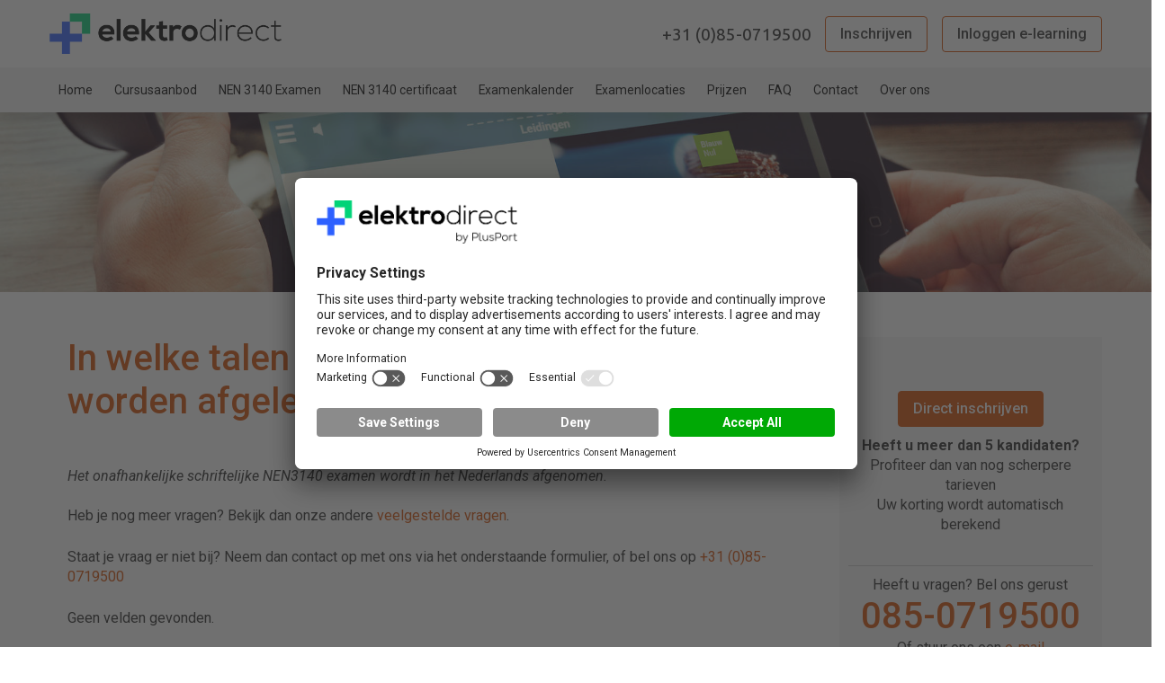

--- FILE ---
content_type: text/html; charset=UTF-8
request_url: https://elektrodirect.nl/faq/welke-talen-kan-het-nen-3140-examen-worden-afgelegd/
body_size: 12996
content:
<!doctype html>
<html lang="nl-NL" class="no-js">

<head>

	<meta charset="UTF-8">
	<meta http-equiv="Cache-control" content="public">
	<title>In welke talen kan het NEN 3140 examen worden afgelegd? - Elektro Direct : Elektro Direct</title>
	<link href="//www.google-analytics.com" rel="dns-prefetch">
	<link href="https://elektrodirect.nl//wp-content/uploads/2023/08/favicon.png" rel="shortcut icon">
	<link href="https://elektrodirect.nl/wp-content/themes/elektro-direct/img/icons/touch.png" rel="apple-touch-icon-precomposed">
	<meta http-equiv="X-UA-Compatible" content="IE=edge,chrome=1">
	<meta name="viewport" content="width=device-width, initial-scale=1.0">
	<meta name='robots' content='index, follow, max-image-preview:large, max-snippet:-1, max-video-preview:-1' />

	<!-- This site is optimized with the Yoast SEO plugin v26.6 - https://yoast.com/wordpress/plugins/seo/ -->
	<link rel="canonical" href="https://elektrodirect.nl/faq/welke-talen-kan-het-nen-3140-examen-worden-afgelegd/" />
	<meta property="og:locale" content="nl_NL" />
	<meta property="og:type" content="article" />
	<meta property="og:title" content="In welke talen kan het NEN 3140 examen worden afgelegd? - Elektro Direct" />
	<meta property="og:description" content="Het onafhankelijke schriftelijke NEN3140 examen wordt in het Nederlands afgenomen." />
	<meta property="og:url" content="https://elektrodirect.nl/faq/welke-talen-kan-het-nen-3140-examen-worden-afgelegd/" />
	<meta property="og:site_name" content="Elektro Direct" />
	<meta name="twitter:card" content="summary_large_image" />
	<script type="application/ld+json" class="yoast-schema-graph">{"@context":"https://schema.org","@graph":[{"@type":"WebPage","@id":"https://elektrodirect.nl/faq/welke-talen-kan-het-nen-3140-examen-worden-afgelegd/","url":"https://elektrodirect.nl/faq/welke-talen-kan-het-nen-3140-examen-worden-afgelegd/","name":"In welke talen kan het NEN 3140 examen worden afgelegd? - Elektro Direct","isPartOf":{"@id":"https://elektrodirect.nl/#website"},"datePublished":"2016-07-06T14:26:42+00:00","breadcrumb":{"@id":"https://elektrodirect.nl/faq/welke-talen-kan-het-nen-3140-examen-worden-afgelegd/#breadcrumb"},"inLanguage":"nl-NL","potentialAction":[{"@type":"ReadAction","target":["https://elektrodirect.nl/faq/welke-talen-kan-het-nen-3140-examen-worden-afgelegd/"]}]},{"@type":"BreadcrumbList","@id":"https://elektrodirect.nl/faq/welke-talen-kan-het-nen-3140-examen-worden-afgelegd/#breadcrumb","itemListElement":[{"@type":"ListItem","position":1,"name":"Home","item":"https://elektrodirect.nl/"},{"@type":"ListItem","position":2,"name":"In welke talen kan het NEN 3140 examen worden afgelegd?"}]},{"@type":"WebSite","@id":"https://elektrodirect.nl/#website","url":"https://elektrodirect.nl/","name":"Elektro Direct","description":"Snel en eenvoudig uw NEN certificaat","potentialAction":[{"@type":"SearchAction","target":{"@type":"EntryPoint","urlTemplate":"https://elektrodirect.nl/?s={search_term_string}"},"query-input":{"@type":"PropertyValueSpecification","valueRequired":true,"valueName":"search_term_string"}}],"inLanguage":"nl-NL"}]}</script>
	<!-- / Yoast SEO plugin. -->


<link rel='dns-prefetch' href='//code.jquery.com' />
<link rel='dns-prefetch' href='//maps.google.com' />
<link rel="alternate" title="oEmbed (JSON)" type="application/json+oembed" href="https://elektrodirect.nl/wp-json/oembed/1.0/embed?url=https%3A%2F%2Felektrodirect.nl%2Ffaq%2Fwelke-talen-kan-het-nen-3140-examen-worden-afgelegd%2F" />
<link rel="alternate" title="oEmbed (XML)" type="text/xml+oembed" href="https://elektrodirect.nl/wp-json/oembed/1.0/embed?url=https%3A%2F%2Felektrodirect.nl%2Ffaq%2Fwelke-talen-kan-het-nen-3140-examen-worden-afgelegd%2F&#038;format=xml" />
<style id='wp-img-auto-sizes-contain-inline-css' type='text/css'>
img:is([sizes=auto i],[sizes^="auto," i]){contain-intrinsic-size:3000px 1500px}
/*# sourceURL=wp-img-auto-sizes-contain-inline-css */
</style>
<style id='wp-block-library-inline-css' type='text/css'>
:root{--wp-block-synced-color:#7a00df;--wp-block-synced-color--rgb:122,0,223;--wp-bound-block-color:var(--wp-block-synced-color);--wp-editor-canvas-background:#ddd;--wp-admin-theme-color:#007cba;--wp-admin-theme-color--rgb:0,124,186;--wp-admin-theme-color-darker-10:#006ba1;--wp-admin-theme-color-darker-10--rgb:0,107,160.5;--wp-admin-theme-color-darker-20:#005a87;--wp-admin-theme-color-darker-20--rgb:0,90,135;--wp-admin-border-width-focus:2px}@media (min-resolution:192dpi){:root{--wp-admin-border-width-focus:1.5px}}.wp-element-button{cursor:pointer}:root .has-very-light-gray-background-color{background-color:#eee}:root .has-very-dark-gray-background-color{background-color:#313131}:root .has-very-light-gray-color{color:#eee}:root .has-very-dark-gray-color{color:#313131}:root .has-vivid-green-cyan-to-vivid-cyan-blue-gradient-background{background:linear-gradient(135deg,#00d084,#0693e3)}:root .has-purple-crush-gradient-background{background:linear-gradient(135deg,#34e2e4,#4721fb 50%,#ab1dfe)}:root .has-hazy-dawn-gradient-background{background:linear-gradient(135deg,#faaca8,#dad0ec)}:root .has-subdued-olive-gradient-background{background:linear-gradient(135deg,#fafae1,#67a671)}:root .has-atomic-cream-gradient-background{background:linear-gradient(135deg,#fdd79a,#004a59)}:root .has-nightshade-gradient-background{background:linear-gradient(135deg,#330968,#31cdcf)}:root .has-midnight-gradient-background{background:linear-gradient(135deg,#020381,#2874fc)}:root{--wp--preset--font-size--normal:16px;--wp--preset--font-size--huge:42px}.has-regular-font-size{font-size:1em}.has-larger-font-size{font-size:2.625em}.has-normal-font-size{font-size:var(--wp--preset--font-size--normal)}.has-huge-font-size{font-size:var(--wp--preset--font-size--huge)}.has-text-align-center{text-align:center}.has-text-align-left{text-align:left}.has-text-align-right{text-align:right}.has-fit-text{white-space:nowrap!important}#end-resizable-editor-section{display:none}.aligncenter{clear:both}.items-justified-left{justify-content:flex-start}.items-justified-center{justify-content:center}.items-justified-right{justify-content:flex-end}.items-justified-space-between{justify-content:space-between}.screen-reader-text{border:0;clip-path:inset(50%);height:1px;margin:-1px;overflow:hidden;padding:0;position:absolute;width:1px;word-wrap:normal!important}.screen-reader-text:focus{background-color:#ddd;clip-path:none;color:#444;display:block;font-size:1em;height:auto;left:5px;line-height:normal;padding:15px 23px 14px;text-decoration:none;top:5px;width:auto;z-index:100000}html :where(.has-border-color){border-style:solid}html :where([style*=border-top-color]){border-top-style:solid}html :where([style*=border-right-color]){border-right-style:solid}html :where([style*=border-bottom-color]){border-bottom-style:solid}html :where([style*=border-left-color]){border-left-style:solid}html :where([style*=border-width]){border-style:solid}html :where([style*=border-top-width]){border-top-style:solid}html :where([style*=border-right-width]){border-right-style:solid}html :where([style*=border-bottom-width]){border-bottom-style:solid}html :where([style*=border-left-width]){border-left-style:solid}html :where(img[class*=wp-image-]){height:auto;max-width:100%}:where(figure){margin:0 0 1em}html :where(.is-position-sticky){--wp-admin--admin-bar--position-offset:var(--wp-admin--admin-bar--height,0px)}@media screen and (max-width:600px){html :where(.is-position-sticky){--wp-admin--admin-bar--position-offset:0px}}

/*# sourceURL=wp-block-library-inline-css */
</style><style id='global-styles-inline-css' type='text/css'>
:root{--wp--preset--aspect-ratio--square: 1;--wp--preset--aspect-ratio--4-3: 4/3;--wp--preset--aspect-ratio--3-4: 3/4;--wp--preset--aspect-ratio--3-2: 3/2;--wp--preset--aspect-ratio--2-3: 2/3;--wp--preset--aspect-ratio--16-9: 16/9;--wp--preset--aspect-ratio--9-16: 9/16;--wp--preset--color--black: #000;--wp--preset--color--cyan-bluish-gray: #abb8c3;--wp--preset--color--white: #fff;--wp--preset--color--pale-pink: #f78da7;--wp--preset--color--vivid-red: #cf2e2e;--wp--preset--color--luminous-vivid-orange: #ff6900;--wp--preset--color--luminous-vivid-amber: #fcb900;--wp--preset--color--light-green-cyan: #7bdcb5;--wp--preset--color--vivid-green-cyan: #00d084;--wp--preset--color--pale-cyan-blue: #8ed1fc;--wp--preset--color--vivid-cyan-blue: #0693e3;--wp--preset--color--vivid-purple: #9b51e0;--wp--preset--color--dark-gray: #333;--wp--preset--color--medium-gray: #AFAFAF;--wp--preset--color--light-gray: #F4F4F4;--wp--preset--color--orange: #D64B00;--wp--preset--gradient--vivid-cyan-blue-to-vivid-purple: linear-gradient(135deg,rgb(6,147,227) 0%,rgb(155,81,224) 100%);--wp--preset--gradient--light-green-cyan-to-vivid-green-cyan: linear-gradient(135deg,rgb(122,220,180) 0%,rgb(0,208,130) 100%);--wp--preset--gradient--luminous-vivid-amber-to-luminous-vivid-orange: linear-gradient(135deg,rgb(252,185,0) 0%,rgb(255,105,0) 100%);--wp--preset--gradient--luminous-vivid-orange-to-vivid-red: linear-gradient(135deg,rgb(255,105,0) 0%,rgb(207,46,46) 100%);--wp--preset--gradient--very-light-gray-to-cyan-bluish-gray: linear-gradient(135deg,rgb(238,238,238) 0%,rgb(169,184,195) 100%);--wp--preset--gradient--cool-to-warm-spectrum: linear-gradient(135deg,rgb(74,234,220) 0%,rgb(151,120,209) 20%,rgb(207,42,186) 40%,rgb(238,44,130) 60%,rgb(251,105,98) 80%,rgb(254,248,76) 100%);--wp--preset--gradient--blush-light-purple: linear-gradient(135deg,rgb(255,206,236) 0%,rgb(152,150,240) 100%);--wp--preset--gradient--blush-bordeaux: linear-gradient(135deg,rgb(254,205,165) 0%,rgb(254,45,45) 50%,rgb(107,0,62) 100%);--wp--preset--gradient--luminous-dusk: linear-gradient(135deg,rgb(255,203,112) 0%,rgb(199,81,192) 50%,rgb(65,88,208) 100%);--wp--preset--gradient--pale-ocean: linear-gradient(135deg,rgb(255,245,203) 0%,rgb(182,227,212) 50%,rgb(51,167,181) 100%);--wp--preset--gradient--electric-grass: linear-gradient(135deg,rgb(202,248,128) 0%,rgb(113,206,126) 100%);--wp--preset--gradient--midnight: linear-gradient(135deg,rgb(2,3,129) 0%,rgb(40,116,252) 100%);--wp--preset--font-size--small: 13px;--wp--preset--font-size--medium: 20px;--wp--preset--font-size--large: 36px;--wp--preset--font-size--x-large: 42px;--wp--preset--spacing--20: 0.44rem;--wp--preset--spacing--30: 0.67rem;--wp--preset--spacing--40: 1rem;--wp--preset--spacing--50: 1.5rem;--wp--preset--spacing--60: 2.25rem;--wp--preset--spacing--70: 3.38rem;--wp--preset--spacing--80: 5.06rem;--wp--preset--shadow--natural: 6px 6px 9px rgba(0, 0, 0, 0.2);--wp--preset--shadow--deep: 12px 12px 50px rgba(0, 0, 0, 0.4);--wp--preset--shadow--sharp: 6px 6px 0px rgba(0, 0, 0, 0.2);--wp--preset--shadow--outlined: 6px 6px 0px -3px rgb(255, 255, 255), 6px 6px rgb(0, 0, 0);--wp--preset--shadow--crisp: 6px 6px 0px rgb(0, 0, 0);}:where(.is-layout-flex){gap: 0.5em;}:where(.is-layout-grid){gap: 0.5em;}body .is-layout-flex{display: flex;}.is-layout-flex{flex-wrap: wrap;align-items: center;}.is-layout-flex > :is(*, div){margin: 0;}body .is-layout-grid{display: grid;}.is-layout-grid > :is(*, div){margin: 0;}:where(.wp-block-columns.is-layout-flex){gap: 2em;}:where(.wp-block-columns.is-layout-grid){gap: 2em;}:where(.wp-block-post-template.is-layout-flex){gap: 1.25em;}:where(.wp-block-post-template.is-layout-grid){gap: 1.25em;}.has-black-color{color: var(--wp--preset--color--black) !important;}.has-cyan-bluish-gray-color{color: var(--wp--preset--color--cyan-bluish-gray) !important;}.has-white-color{color: var(--wp--preset--color--white) !important;}.has-pale-pink-color{color: var(--wp--preset--color--pale-pink) !important;}.has-vivid-red-color{color: var(--wp--preset--color--vivid-red) !important;}.has-luminous-vivid-orange-color{color: var(--wp--preset--color--luminous-vivid-orange) !important;}.has-luminous-vivid-amber-color{color: var(--wp--preset--color--luminous-vivid-amber) !important;}.has-light-green-cyan-color{color: var(--wp--preset--color--light-green-cyan) !important;}.has-vivid-green-cyan-color{color: var(--wp--preset--color--vivid-green-cyan) !important;}.has-pale-cyan-blue-color{color: var(--wp--preset--color--pale-cyan-blue) !important;}.has-vivid-cyan-blue-color{color: var(--wp--preset--color--vivid-cyan-blue) !important;}.has-vivid-purple-color{color: var(--wp--preset--color--vivid-purple) !important;}.has-black-background-color{background-color: var(--wp--preset--color--black) !important;}.has-cyan-bluish-gray-background-color{background-color: var(--wp--preset--color--cyan-bluish-gray) !important;}.has-white-background-color{background-color: var(--wp--preset--color--white) !important;}.has-pale-pink-background-color{background-color: var(--wp--preset--color--pale-pink) !important;}.has-vivid-red-background-color{background-color: var(--wp--preset--color--vivid-red) !important;}.has-luminous-vivid-orange-background-color{background-color: var(--wp--preset--color--luminous-vivid-orange) !important;}.has-luminous-vivid-amber-background-color{background-color: var(--wp--preset--color--luminous-vivid-amber) !important;}.has-light-green-cyan-background-color{background-color: var(--wp--preset--color--light-green-cyan) !important;}.has-vivid-green-cyan-background-color{background-color: var(--wp--preset--color--vivid-green-cyan) !important;}.has-pale-cyan-blue-background-color{background-color: var(--wp--preset--color--pale-cyan-blue) !important;}.has-vivid-cyan-blue-background-color{background-color: var(--wp--preset--color--vivid-cyan-blue) !important;}.has-vivid-purple-background-color{background-color: var(--wp--preset--color--vivid-purple) !important;}.has-black-border-color{border-color: var(--wp--preset--color--black) !important;}.has-cyan-bluish-gray-border-color{border-color: var(--wp--preset--color--cyan-bluish-gray) !important;}.has-white-border-color{border-color: var(--wp--preset--color--white) !important;}.has-pale-pink-border-color{border-color: var(--wp--preset--color--pale-pink) !important;}.has-vivid-red-border-color{border-color: var(--wp--preset--color--vivid-red) !important;}.has-luminous-vivid-orange-border-color{border-color: var(--wp--preset--color--luminous-vivid-orange) !important;}.has-luminous-vivid-amber-border-color{border-color: var(--wp--preset--color--luminous-vivid-amber) !important;}.has-light-green-cyan-border-color{border-color: var(--wp--preset--color--light-green-cyan) !important;}.has-vivid-green-cyan-border-color{border-color: var(--wp--preset--color--vivid-green-cyan) !important;}.has-pale-cyan-blue-border-color{border-color: var(--wp--preset--color--pale-cyan-blue) !important;}.has-vivid-cyan-blue-border-color{border-color: var(--wp--preset--color--vivid-cyan-blue) !important;}.has-vivid-purple-border-color{border-color: var(--wp--preset--color--vivid-purple) !important;}.has-vivid-cyan-blue-to-vivid-purple-gradient-background{background: var(--wp--preset--gradient--vivid-cyan-blue-to-vivid-purple) !important;}.has-light-green-cyan-to-vivid-green-cyan-gradient-background{background: var(--wp--preset--gradient--light-green-cyan-to-vivid-green-cyan) !important;}.has-luminous-vivid-amber-to-luminous-vivid-orange-gradient-background{background: var(--wp--preset--gradient--luminous-vivid-amber-to-luminous-vivid-orange) !important;}.has-luminous-vivid-orange-to-vivid-red-gradient-background{background: var(--wp--preset--gradient--luminous-vivid-orange-to-vivid-red) !important;}.has-very-light-gray-to-cyan-bluish-gray-gradient-background{background: var(--wp--preset--gradient--very-light-gray-to-cyan-bluish-gray) !important;}.has-cool-to-warm-spectrum-gradient-background{background: var(--wp--preset--gradient--cool-to-warm-spectrum) !important;}.has-blush-light-purple-gradient-background{background: var(--wp--preset--gradient--blush-light-purple) !important;}.has-blush-bordeaux-gradient-background{background: var(--wp--preset--gradient--blush-bordeaux) !important;}.has-luminous-dusk-gradient-background{background: var(--wp--preset--gradient--luminous-dusk) !important;}.has-pale-ocean-gradient-background{background: var(--wp--preset--gradient--pale-ocean) !important;}.has-electric-grass-gradient-background{background: var(--wp--preset--gradient--electric-grass) !important;}.has-midnight-gradient-background{background: var(--wp--preset--gradient--midnight) !important;}.has-small-font-size{font-size: var(--wp--preset--font-size--small) !important;}.has-medium-font-size{font-size: var(--wp--preset--font-size--medium) !important;}.has-large-font-size{font-size: var(--wp--preset--font-size--large) !important;}.has-x-large-font-size{font-size: var(--wp--preset--font-size--x-large) !important;}
/*# sourceURL=global-styles-inline-css */
</style>

<style id='classic-theme-styles-inline-css' type='text/css'>
/*! This file is auto-generated */
.wp-block-button__link{color:#fff;background-color:#32373c;border-radius:9999px;box-shadow:none;text-decoration:none;padding:calc(.667em + 2px) calc(1.333em + 2px);font-size:1.125em}.wp-block-file__button{background:#32373c;color:#fff;text-decoration:none}
/*# sourceURL=/wp-includes/css/classic-themes.min.css */
</style>
<link rel='stylesheet' id='wpgmp-frontend-css' href='https://elektrodirect.nl/wp-content/plugins/wp-google-map-plugin/assets/css/wpgmp_all_frontend.css?ver=4.8.8' type='text/css' media='all' />
<link rel='stylesheet' id='pp-styles-css' href='https://elektrodirect.nl/wp-content/themes/elektro-direct/style.css?ver=1.0.0' type='text/css' media='all' />
<link rel='stylesheet' id='pp-postcss-styles-css' href='https://elektrodirect.nl/wp-content/themes/elektro-direct/postcss/styling.css?ver=1.0.0' type='text/css' media='all' />
<script type="text/javascript" src="https://code.jquery.com/jquery-3.6.0.min.js?ver=3.6.0" id="jquery-js"></script>
<script type="text/javascript" src="https://elektrodirect.nl/wp-content/themes/elektro-direct/js/scripts.min.js?ver=1.0.0" id="ext-scripts-js"></script>
<link rel="https://api.w.org/" href="https://elektrodirect.nl/wp-json/" />	<style>
		#bodycontent .prod_container .vanaf+.prod_price {
			padding-left: 38%;
			text-align: left;
		}
	</style>

	

<!-- Google Tag Manager -->
<script>(function(w,d,s,l,i){w[l]=w[l]||[];w[l].push({'gtm.start':
    new Date().getTime(),event:'gtm.js'});var f=d.getElementsByTagName(s)[0],
    j=d.createElement(s),dl=l!='dataLayer'?'&l='+l:'';j.async=true;j.src=
    'https://www.googletagmanager.com/gtm.js?id='+i+dl;f.parentNode.insertBefore(j,f);
    })(window,document,'script','dataLayer','GTM-TRW3TNG');</script>
<!-- End Google Tag Manager -->

<link rel='stylesheet' id='dashicons-css' href='https://elektrodirect.nl/wp-includes/css/dashicons.min.css?ver=6.9' type='text/css' media='all' />
<link rel='stylesheet' id='nf-display-css' href='https://elektrodirect.nl/wp-content/plugins/ninja-forms/assets/css/display-opinions-light.css?ver=6.9' type='text/css' media='all' />
<link rel='stylesheet' id='nf-font-awesome-css' href='https://elektrodirect.nl/wp-content/plugins/ninja-forms/assets/css/font-awesome.min.css?ver=6.9' type='text/css' media='all' />
<link rel='stylesheet' id='metaslider-nivo-slider-css' href='https://elektrodirect.nl/wp-content/plugins/ml-slider/assets/sliders/nivoslider/nivo-slider.css?ver=3.104.0' type='text/css' media='all' property='stylesheet' />
<link rel='stylesheet' id='metaslider-public-css' href='https://elektrodirect.nl/wp-content/plugins/ml-slider/assets/metaslider/public.css?ver=3.104.0' type='text/css' media='all' property='stylesheet' />
<style id='metaslider-public-inline-css' type='text/css'>
@media only screen and (max-width: 767px) { .hide-arrows-smartphone .flex-direction-nav, .hide-navigation-smartphone .flex-control-paging, .hide-navigation-smartphone .flex-control-nav, .hide-navigation-smartphone .filmstrip, .hide-slideshow-smartphone, .metaslider-hidden-content.hide-smartphone{ display: none!important; }}@media only screen and (min-width : 768px) and (max-width: 1023px) { .hide-arrows-tablet .flex-direction-nav, .hide-navigation-tablet .flex-control-paging, .hide-navigation-tablet .flex-control-nav, .hide-navigation-tablet .filmstrip, .hide-slideshow-tablet, .metaslider-hidden-content.hide-tablet{ display: none!important; }}@media only screen and (min-width : 1024px) and (max-width: 1439px) { .hide-arrows-laptop .flex-direction-nav, .hide-navigation-laptop .flex-control-paging, .hide-navigation-laptop .flex-control-nav, .hide-navigation-laptop .filmstrip, .hide-slideshow-laptop, .metaslider-hidden-content.hide-laptop{ display: none!important; }}@media only screen and (min-width : 1440px) { .hide-arrows-desktop .flex-direction-nav, .hide-navigation-desktop .flex-control-paging, .hide-navigation-desktop .flex-control-nav, .hide-navigation-desktop .filmstrip, .hide-slideshow-desktop, .metaslider-hidden-content.hide-desktop{ display: none!important; }}
@media only screen and (max-width: 767px) { .hide-arrows-smartphone .flex-direction-nav, .hide-navigation-smartphone .flex-control-paging, .hide-navigation-smartphone .flex-control-nav, .hide-navigation-smartphone .filmstrip, .hide-slideshow-smartphone, .metaslider-hidden-content.hide-smartphone{ display: none!important; }}@media only screen and (min-width : 768px) and (max-width: 1023px) { .hide-arrows-tablet .flex-direction-nav, .hide-navigation-tablet .flex-control-paging, .hide-navigation-tablet .flex-control-nav, .hide-navigation-tablet .filmstrip, .hide-slideshow-tablet, .metaslider-hidden-content.hide-tablet{ display: none!important; }}@media only screen and (min-width : 1024px) and (max-width: 1439px) { .hide-arrows-laptop .flex-direction-nav, .hide-navigation-laptop .flex-control-paging, .hide-navigation-laptop .flex-control-nav, .hide-navigation-laptop .filmstrip, .hide-slideshow-laptop, .metaslider-hidden-content.hide-laptop{ display: none!important; }}@media only screen and (min-width : 1440px) { .hide-arrows-desktop .flex-direction-nav, .hide-navigation-desktop .flex-control-paging, .hide-navigation-desktop .flex-control-nav, .hide-navigation-desktop .filmstrip, .hide-slideshow-desktop, .metaslider-hidden-content.hide-desktop{ display: none!important; }}
/*# sourceURL=metaslider-public-inline-css */
</style>
<link rel='stylesheet' id='metaslider-nivo-slider-default-css' href='https://elektrodirect.nl/wp-content/plugins/ml-slider/assets/sliders/nivoslider/themes/default/default.css?ver=3.104.0' type='text/css' media='all' property='stylesheet' />
</head>

<body class="wp-singular faq-template-default single single-faq postid-1228 wp-theme-elektro-direct metaslider-plugin" id="bodycontent">
	
	<div class="wrapper">
		<header class="header" role="banner">
			<div class="container top top-menu d-none d-lg-flex flex-lg-row justify-content-between">
				<div class="mob_hide">
					<div class="logo">
						<a class="navbar-brands" href="https://elektrodirect.nl">
							<img src="https://elektrodirect.nl//wp-content/uploads/2025/07/Elektro_direct-1.png" alt="Logo VCA Direct" />
						</a>
					</div>
				</div>

				<img class="reviews" src="https://elektrodirect.nl/wp-content/themes/elektro-direct/img/reviews.svg" />

				<div class="mob_hide d-flex justify-content-center align-items-center">

				</div>


				<div class="no_margin_mob justify-content-end d-flex" style="margin-right: 0; margin-left: auto; align-items: center;">

					<div class="phone">
						+31 (0)85-0719500
					</div>

					<a href="/inschrijven" target="_blank" style="display:block; align-self:center;" class="button button--secondary mr-2">
						Inschrijven					</a>
					<a href="https://direct.plusport.com" target="_blank" style="display:block;align-self:center;" class="button button--secondary" rel="nofollow noopener noreferrer">
						Inloggen e-learning					</a>
				</div>


				<div class="grid-10 hide">
				</div>
			</div>


			<nav id="menu">
				<div class="menu-main">
					<div class="container top d-flex">
						<ul id="menu-main" class="main-menu"><li id="menu-item-25" class="menu-item menu-item-type-custom menu-item-object-custom menu-item-25"><a href="/">Home</a></li>
<li id="menu-item-2048" class="menu-item menu-item-type-custom menu-item-object-custom menu-item-has-children menu-item-2048"><a href="/nen-3140-cursus/">Cursusaanbod</a>
<ul class="sub-menu">
	<li id="menu-item-56" class="menu-item menu-item-type-post_type menu-item-object-page menu-item-56"><a href="https://elektrodirect.nl/nen-3140-cursus/">Informatie</a></li>
	<li id="menu-item-61" class="menu-item menu-item-type-post_type menu-item-object-page menu-item-61"><a href="https://elektrodirect.nl/nen-3140-cursus/nen-3140-vop/">NEN 3140 VOP</a></li>
	<li id="menu-item-60" class="menu-item menu-item-type-post_type menu-item-object-page menu-item-60"><a href="https://elektrodirect.nl/nen-3140-cursus/nen-3140-vp/">NEN 3140 VP</a></li>
	<li id="menu-item-2098" class="menu-item menu-item-type-post_type menu-item-object-page menu-item-2098"><a href="https://elektrodirect.nl/nen-3140-cursus/nen-3140-iv-wv/">NEN 3140 IV/WV</a></li>
	<li id="menu-item-54" class="menu-item menu-item-type-post_type menu-item-object-page menu-item-54"><a href="https://elektrodirect.nl/nen-3140-cursus/nen-3140-incompany/">Incompany</a></li>
</ul>
</li>
<li id="menu-item-53" class="menu-item menu-item-type-post_type menu-item-object-page menu-item-53"><a href="https://elektrodirect.nl/nen-3140-examen/">NEN 3140 Examen</a></li>
<li id="menu-item-52" class="menu-item menu-item-type-post_type menu-item-object-page menu-item-52"><a href="https://elektrodirect.nl/nen-3140-certificaat/">NEN 3140 certificaat</a></li>
<li id="menu-item-1225" class="menu-item menu-item-type-post_type menu-item-object-page menu-item-1225"><a href="https://elektrodirect.nl/examenkalender/">Examenkalender</a></li>
<li id="menu-item-1591" class="menu-item menu-item-type-post_type menu-item-object-page menu-item-1591"><a href="https://elektrodirect.nl/examenlocaties/">Examenlocaties</a></li>
<li id="menu-item-77" class="menu-item menu-item-type-post_type menu-item-object-page menu-item-has-children menu-item-77"><a href="https://elektrodirect.nl/prijzen/">Prijzen</a>
<ul class="sub-menu">
	<li id="menu-item-1127" class="menu-item menu-item-type-post_type menu-item-object-page menu-item-1127"><a href="https://elektrodirect.nl/prijzen/offerte-aanvragen/">Offerte</a></li>
	<li id="menu-item-1638" class="menu-item menu-item-type-post_type menu-item-object-page menu-item-1638"><a href="https://elektrodirect.nl/prijzen/abonnementen/">Abonnementen</a></li>
</ul>
</li>
<li id="menu-item-1172" class="menu-item menu-item-type-post_type menu-item-object-page menu-item-1172"><a href="https://elektrodirect.nl/faq/">FAQ</a></li>
<li id="menu-item-1169" class="menu-item menu-item-type-post_type menu-item-object-page menu-item-1169"><a href="https://elektrodirect.nl/contact/">Contact</a></li>
<li id="menu-item-78" class="menu-item menu-item-type-post_type menu-item-object-page menu-item-78"><a href="https://elektrodirect.nl/over-ons/">Over ons</a></li>
</ul>											</div>
				</div>
			</nav>
		</header>		<aside class="page banner" style='background-image: url("https://elektrodirect.nl//wp-content/uploads/2016/06/NEN-e-learning.jpg");'>

			<div class="nivo-caption" style="display: block;">
				<div class="grid-container">
					<div class="d-flex justify-content-between">
						<div class="ml-caption flex-grow-1" style="padding-left:10px;line-height:32px;font-size:2rem;">
													</div>
						<div class="ml-caption">
							<div class="pull-right">
												
					<a href="https://elektrodirect.nl/inschrijven" target="_blank" class="button  button--primary">Direct inschrijven</a>
					<a href="https://elektrodirect.nl/offerte-aanvragen" class="button  button--primary ml-15 mt-1 mt-md-0">Offerte aanvragen</a>							</div>
						</div>
					</div>
				</div>
			</div>

		</aside>


		<main role="main" class="training-item tpl-single tpl-single-faq">
			<!-- section -->
			<section role="content">

				<div class="row content">
					<div class="grid-container page">
						<div class="grid-75 mobile-grid-100 grid-item">
							<!-- article -->
							<article id="post-1228" class="post-1228 faq type-faq status-publish hentry category-vragen-over-het-examen" itemscope itemtype="https://schema.org/FAQPage">
								<div class="grid-100">
									<div itemscope itemprop="mainEntity" itemtype="https://schema.org/Question">
										<h1 itemprop="name">
											In welke talen kan het NEN 3140 examen worden afgelegd?										</h1>

										<div itemscope itemprop="acceptedAnswer" itemtype="https://schema.org/Answer">
											<i itemprop="text"><p>Het onafhankelijke schriftelijke NEN3140 examen wordt in het Nederlands afgenomen.</p>
</i>
										</div>
									</div>
									<br>

									<p>Heb je nog meer vragen? Bekijk dan onze andere <a href="/faq/">veelgestelde vragen<a />.</p>

									<p>Staat je vraag er niet bij? Neem dan contact op met ons via het onderstaande formulier, of bel ons op <a href="tel:+310850719500">+31 (0)85-0719500</a> </p>

									<noscript class="ninja-forms-noscript-message">
	Bericht: JavaScript is vereist voor deze inhoud.</noscript>
Geen velden gevonden.<div id="nf-form-1-cont" class="nf-form-cont" aria-live="polite" aria-labelledby="nf-form-title-1" aria-describedby="nf-form-errors-1" role="form">

    <div class="nf-loading-spinner"></div>

</div>
        <!-- That data is being printed as a workaround to page builders reordering the order of the scripts loaded-->
        <script>var formDisplay=1;var nfForms=nfForms||[];var form=[];form.id='1';form.settings={"ninjaForms":"Ninja Forms","changeEmailErrorMsg":"Voer een geldig e-mailadres in!","changeDateErrorMsg":"Vul een geldige datum in!","confirmFieldErrorMsg":"Deze velden moeten overeenkomen!","fieldNumberNumMinError":"Fout met minimumaantal","fieldNumberNumMaxError":"Fout met maximumaantal","fieldNumberIncrementBy":"Toenemen met ","fieldTextareaRTEInsertLink":"Koppeling invoegen","fieldTextareaRTEInsertMedia":"Media invoegen","fieldTextareaRTESelectAFile":"Selecteer een bestand","formErrorsCorrectErrors":"Corrigeer de fouten voordat je dit formulier indient.","formHoneypot":"Als je een persoon bent die dit veld ziet, laat je het leeg.","validateRequiredField":"Dit is een vereist veld.","honeypotHoneypotError":"Honeypot fout","fileUploadOldCodeFileUploadInProgress":"Bestand wordt ge\u00fcpload.","fileUploadOldCodeFileUpload":"BESTANDSUPLOAD","currencySymbol":false,"fieldsMarkedRequired":"Velden die gemarkeerd zijn met een <span class=\"ninja-forms-req-symbol\">*<\/span> zijn vereiste velden","thousands_sep":".","decimal_point":",","siteLocale":"nl_NL","dateFormat":"m\/d\/Y","startOfWeek":"1","of":"van","previousMonth":"Vorige maand","nextMonth":"Volgende maand","months":["Januari","Februari","Maart","April","Mei","Juni","Juli","Augustus","September","Oktober","November","December"],"monthsShort":["Jan","Feb","Mrt","Apr","Mei","Jun","Jul","Aug","Sep","Okt","Nov","Dec"],"weekdays":["Zondag","Maandag","Dinsdag","Woensdag","Donderdag","Vrijdag","Zaterdag"],"weekdaysShort":["Zon","Maa","Din","Woe","Don","Vri","Zat"],"weekdaysMin":["Zo","Ma","Di","Wo","Do","Vr","Za"],"recaptchaConsentMissing":"reCaptcha validation couldn&#039;t load.","recaptchaMissingCookie":"reCaptcha v3 validation couldn&#039;t load the cookie needed to submit the form.","recaptchaConsentEvent":"Accept reCaptcha cookies before sending the form.","embed_form":"","currency_symbol":"","title":"","beforeForm":"","beforeFields":"","afterFields":"","afterForm":""};form.fields=[];nfForms.push(form);</script>
        
								</div>

								<div class="row products">
	<div class="grid-container no-margin">
		<div class="no-margin-left">

					</div>
	</div>
</div>							</article>
													</div>

						<!-- sidebar -->
						<aside class="sidebar grid-25 mobile-grid-100" role="complementary">
							<div class="sidebar-widget">
								<div class="sidebar-object top tablet-grid-50 mobile-landscape-100">
<p style="text-align: center;"><a href="/inschrijven/" target="_blank" rel="noopener noreferrer"><button class="primary-theme-btn">Direct inschrijven</button></a></p>
<p style="text-align: center;"><strong>Heeft u meer dan 5 kandidaten?</strong><br />
Profiteer dan van nog scherpere tarieven<br />
Uw korting wordt automatisch berekend</p>
</div>

<div class="sidebar-object tablet-grid-50 no-border">
<p>Heeft u vragen? Bel ons gerust</p>
<h1>085-0719500</h1>
<p>Of stuur ons een <a href="mailto:customersupport@plusport.com">e-mail</a></p>
<div class="icon-container">
<div class="grid-50 tablet-grid-50 mobile-grid-50 "></div>
<div class="grid-50 tablet-grid-50 mobile-grid-50 "><a class="icon contact fa fa-caret-right" href="/demo">Demo</a></div>
<div class="grid-50 tablet-grid-50 mobile-grid-50 "><a class="icon contact fa fa-phone" href="/bel-mij">Bel mij</a></div>
</div>
</div>

<div class="sidebar-object tablet-grid-50 mobile-landscape-100 ">
<p>Deze bedrijven gingen u voor:</p>
<div id="metaslider-id-1744" style="max-width: 175px; margin: 0 auto;" class="ml-slider-3-104-0 metaslider metaslider-nivo metaslider-1744 ml-slider ms-theme-default" role="region" aria-label="Klanten" data-height="85" data-width="175">
    <div id="metaslider_container_1744">
        <div class='slider-wrapper theme-default'><div class='ribbon'></div><div id='metaslider_1744' class='nivoSlider'><img decoding="async" src="https://elektrodirect.nl//wp-content/uploads/2016/06/kone.png" height="85" width="175" alt="kone" class="slider-1744 slide-1745 msDefaultImage" /><img decoding="async" src="https://elektrodirect.nl//wp-content/uploads/2016/06/taqa.png" height="85" width="175" alt="taqa" class="slider-1744 slide-1746 msDefaultImage" /><img decoding="async" src="https://elektrodirect.nl//wp-content/uploads/2016/06/ampelmann.png" height="85" width="175" alt="ampelmann" class="slider-1744 slide-1747 msDefaultImage" /></div></div>
        
    </div>
</div>
</div>

								<div class="sidebar-object tablet-grid-50 mobile-landscape-100 d-flex justify-content-center align-items-center flex-row align-content-stretch payment-methods">
	<div class="cell pr-1"><img src="https://elektrodirect.nl/wp-content/themes/elektro-direct/img/payment/ideal.png" alt="iDeal" class="mw-100" /></div>
	<div class="cell px-1"><img src="https://elektrodirect.nl/wp-content/themes/elektro-direct/img/payment/paypal.png" alt="Paypal" class="mw-100" /></div>
	<div class="cell px-1"><img src="https://elektrodirect.nl/wp-content/themes/elektro-direct/img/payment/visa.png" alt="Visa" class="mw-100" /></div>
	<div class="cell pl-1"><img src="https://elektrodirect.nl/wp-content/themes/elektro-direct/img/payment/mastercard.png" alt="Mastercard" class="mw-100" /></div>
</div>							</div>
						</aside>
					</div>
				</div>
		</main>

	

</section>
<!-- /section -->
</main>


	<footer class="footer" role="contentinfo">
		<div class="container">
			<div class="row">
				<div class="col-6 col-lg-3 min-height-tablet py-3" style="overflow: hidden"></div>
				<div class="col-6 col-lg-3 min-height-tablet py-3" style="overflow: hidden"></div>
				<div class="col-6 col-lg-3 min-height-tablet py-3" style="overflow: hidden"></div>
				<div class="col-6 col-lg-3 min-height-tablet py-3" style="overflow: hidden"></div>
			</div>
		</div>
		<div class="row contact">
	<div class="grid-container">
		<div class="grid-30 tablet-grid-35">
			<div class="icon-container">
				<div class="grid-50 mobile-grid-50 tablet-grid-50">
					 <a href="/demo" class="icon contact fa fa-caret-right">Demo</a> 				</div>
				<div class="grid-50 mobile-grid-50 tablet-grid-50">
					<a href="/bel-mij" class="icon contact fa fa-phone">Bel mij</a>
				</div>
			</div>
		</div>
		<div class="grid-40 tablet-grid-30">
			<div class="contact-text">
				<div>Vragen? Bel ons gerust:<br/> +31(0)85 0719 500</div>				<p><a href="mailto:customersupport@plusport.com">of stuur ons een e-mail</a></p>
			</div>
		</div>
		<div class="grid-30 tablet-grid-35">
			<div class="icon-container">
				<div class="grid-30 mobile-grid-33 tablet-grid-33">
									</div>
				<div class="grid-30 mobile-grid-33 tablet-grid-33">
									</div>
				<div class="grid-30 suffix-10 mobile-grid-33 tablet-grid-33">
					<a href="https://nl.linkedin.com/company/plusport" class="icon contact fa fa-linkedin">LinkedIn</a>
				</div>
			</div>
		</div>
	</div>
</div>		<div class="footer-bottom container-fluid">
			<div class="row bottom">
				<div class="container">
					<div class="row">
						<div class="col-12 col-md-6 grid-40 mobile-landscape-45 tablet-grid-40">
							<p class="copyright">&copy; 2025 Copyright</p>
						</div>
						<div class="col-12 col-md-6 grid-60 mobile-landscape-55 tablet-grid-60">
							<ul id="" class="footer-menu"><li id="menu-item-1325" class="menu-item menu-item-type-custom menu-item-object-custom menu-item-1325"><a href="https://plusport.com/algemene-voorwaarden/">Algemene voorwaarden</a></li>
<li id="menu-item-1332" class="menu-item menu-item-type-post_type menu-item-object-page menu-item-1332"><a href="https://elektrodirect.nl/privacy-statement/">Privacy Statement</a></li>
<li id="menu-item-1331" class="menu-item menu-item-type-post_type menu-item-object-page menu-item-1331"><a href="https://elektrodirect.nl/lees-hier-de-disclaimer-van-elektro-direct-onderdeel-van-plusport/">Disclaimer</a></li>
</ul>						</div>
					</div>
				</div>
			</div>
		</div>
	</footer>
</div>
<script type="speculationrules">
{"prefetch":[{"source":"document","where":{"and":[{"href_matches":"/*"},{"not":{"href_matches":["/wp-*.php","/wp-admin/*","//wp-content/uploads/*","/wp-content/*","/wp-content/plugins/*","/wp-content/themes/elektro-direct/*","/*\\?(.+)"]}},{"not":{"selector_matches":"a[rel~=\"nofollow\"]"}},{"not":{"selector_matches":".no-prefetch, .no-prefetch a"}}]},"eagerness":"conservative"}]}
</script>
<script type="text/javascript" src="https://elektrodirect.nl/wp-includes/js/imagesloaded.min.js?ver=5.0.0" id="imagesloaded-js"></script>
<script type="text/javascript" src="https://elektrodirect.nl/wp-includes/js/masonry.min.js?ver=4.2.2" id="masonry-js"></script>
<script type="text/javascript" src="https://elektrodirect.nl/wp-includes/js/jquery/jquery.masonry.min.js?ver=3.1.2b" id="jquery-masonry-js"></script>
<script type="text/javascript" id="wpgmp-google-map-main-js-extra">
/* <![CDATA[ */
var wpgmp_local = {"language":"en","apiKey":"","urlforajax":"https://elektrodirect.nl/wp-admin/admin-ajax.php","nonce":"f6ceabb709","wpgmp_country_specific":"","wpgmp_countries":"","wpgmp_assets":"https://elektrodirect.nl/wp-content/plugins/wp-google-map-plugin/assets/js/","days_to_remember":"","wpgmp_mapbox_key":"","map_provider":"google","route_provider":"openstreet","tiles_provider":"openstreet","use_advanced_marker":"","set_timeout":"100","debug_mode":"","select_radius":"Select Radius","search_placeholder":"Enter address or latitude or longitude or title or city or state or country or postal code here...","select":"Select","select_all":"Selecteer alles","select_category":"Selecteer categorie","all_location":"Alle","show_locations":"Toon locaties","sort_by":"Sorteer op","wpgmp_not_working":"werkt niet...","place_icon_url":"https://elektrodirect.nl/wp-content/plugins/wp-google-map-plugin/assets/images/icons/","wpgmp_location_no_results":"No results found.","wpgmp_route_not_avilable":"Route is not available for your requested route.","image_path":"https://elektrodirect.nl/wp-content/plugins/wp-google-map-plugin/assets/images/","default_marker_icon":"https://elektrodirect.nl/wp-content/plugins/wp-google-map-plugin/assets/images/icons/marker-shape-2.svg","img_grid":"\u003Cspan class='span_grid'\u003E\u003Ca class='wpgmp_grid'\u003E\u003Ci class='wep-icon-grid'\u003E\u003C/i\u003E\u003C/a\u003E\u003C/span\u003E","img_list":"\u003Cspan class='span_list'\u003E\u003Ca class='wpgmp_list'\u003E\u003Ci class='wep-icon-list'\u003E\u003C/i\u003E\u003C/a\u003E\u003C/span\u003E","img_print":"\u003Cspan class='span_print'\u003E\u003Ca class='wpgmp_print' data-action='wpgmp-print'\u003E\u003Ci class='wep-icon-printer'\u003E\u003C/i\u003E\u003C/a\u003E\u003C/span\u003E","hide":"Verbergen","show":"Show","start_location":"Start Location","start_point":"Start Point","radius":"Radius","end_location":"End Location","take_current_location":"Take Current Location","center_location_message":"Your Location","driving":"Driving","bicycling":"Bicycling","walking":"Walking","transit":"Transit","metric":"Metric","imperial":"Imperial","find_direction":"Find Direction","miles":"Miles","km":"KM","show_amenities":"Show Amenities","find_location":"Find Locations","locate_me":"Locate Me","prev":"Prev","next":"Next","ajax_url":"https://elektrodirect.nl/wp-admin/admin-ajax.php","no_routes":"No routes have been assigned to this map.","no_categories":"No categories have been assigned to the locations.","mobile_marker_size":[24,24],"desktop_marker_size":[32,32],"retina_marker_size":[64,64]};
//# sourceURL=wpgmp-google-map-main-js-extra
/* ]]> */
</script>
<script type="text/javascript" src="https://elektrodirect.nl/wp-content/plugins/wp-google-map-plugin/assets/js/maps.js?ver=4.8.8" id="wpgmp-google-map-main-js"></script>
<script type="text/javascript" src="https://maps.google.com/maps/api/js?loading=async&amp;libraries=marker%2Cgeometry%2Cplaces%2Cdrawing&amp;callback=wpgmpInitMap&amp;language=en&amp;ver=4.8.8" id="wpgmp-google-api-js"></script>
<script type="text/javascript" src="https://elektrodirect.nl/wp-content/plugins/wp-google-map-plugin/assets/js/wpgmp_frontend.js?ver=4.8.8" id="wpgmp-frontend-js"></script>
<script type="text/javascript" src="https://elektrodirect.nl/wp-includes/js/underscore.min.js?ver=1.13.7" id="underscore-js"></script>
<script type="text/javascript" src="https://elektrodirect.nl/wp-includes/js/backbone.min.js?ver=1.6.0" id="backbone-js"></script>
<script type="text/javascript" src="https://elektrodirect.nl/wp-content/plugins/ninja-forms/assets/js/min/front-end-deps.js?ver=3.13.3" id="nf-front-end-deps-js"></script>
<script type="text/javascript" id="nf-front-end-js-extra">
/* <![CDATA[ */
var nfi18n = {"ninjaForms":"Ninja Forms","changeEmailErrorMsg":"Voer een geldig e-mailadres in!","changeDateErrorMsg":"Vul een geldige datum in!","confirmFieldErrorMsg":"Deze velden moeten overeenkomen!","fieldNumberNumMinError":"Fout met minimumaantal","fieldNumberNumMaxError":"Fout met maximumaantal","fieldNumberIncrementBy":"Toenemen met ","fieldTextareaRTEInsertLink":"Koppeling invoegen","fieldTextareaRTEInsertMedia":"Media invoegen","fieldTextareaRTESelectAFile":"Selecteer een bestand","formErrorsCorrectErrors":"Corrigeer de fouten voordat je dit formulier indient.","formHoneypot":"Als je een persoon bent die dit veld ziet, laat je het leeg.","validateRequiredField":"Dit is een vereist veld.","honeypotHoneypotError":"Honeypot fout","fileUploadOldCodeFileUploadInProgress":"Bestand wordt ge\u00fcpload.","fileUploadOldCodeFileUpload":"BESTANDSUPLOAD","currencySymbol":"","fieldsMarkedRequired":"Velden die gemarkeerd zijn met een \u003Cspan class=\"ninja-forms-req-symbol\"\u003E*\u003C/span\u003E zijn vereiste velden","thousands_sep":".","decimal_point":",","siteLocale":"nl_NL","dateFormat":"m/d/Y","startOfWeek":"1","of":"van","previousMonth":"Vorige maand","nextMonth":"Volgende maand","months":["Januari","Februari","Maart","April","Mei","Juni","Juli","Augustus","September","Oktober","November","December"],"monthsShort":["Jan","Feb","Mrt","Apr","Mei","Jun","Jul","Aug","Sep","Okt","Nov","Dec"],"weekdays":["Zondag","Maandag","Dinsdag","Woensdag","Donderdag","Vrijdag","Zaterdag"],"weekdaysShort":["Zon","Maa","Din","Woe","Don","Vri","Zat"],"weekdaysMin":["Zo","Ma","Di","Wo","Do","Vr","Za"],"recaptchaConsentMissing":"reCaptcha validation couldn't load.","recaptchaMissingCookie":"reCaptcha v3 validation couldn't load the cookie needed to submit the form.","recaptchaConsentEvent":"Accept reCaptcha cookies before sending the form."};
var nfFrontEnd = {"adminAjax":"https://elektrodirect.nl/wp-admin/admin-ajax.php","ajaxNonce":"36bb84c9e4","requireBaseUrl":"https://elektrodirect.nl/wp-content/plugins/ninja-forms/assets/js/","use_merge_tags":{"user":{"address":"address","textbox":"textbox","button":"button","checkbox":"checkbox","city":"city","confirm":"confirm","date":"date","email":"email","firstname":"firstname","html":"html","hcaptcha":"hcaptcha","hidden":"hidden","lastname":"lastname","listcheckbox":"listcheckbox","listcountry":"listcountry","listimage":"listimage","listmultiselect":"listmultiselect","listradio":"listradio","listselect":"listselect","liststate":"liststate","note":"note","number":"number","password":"password","passwordconfirm":"passwordconfirm","product":"product","quantity":"quantity","recaptcha":"recaptcha","recaptcha_v3":"recaptcha_v3","repeater":"repeater","shipping":"shipping","signature":"signature","spam":"spam","starrating":"starrating","submit":"submit","terms":"terms","textarea":"textarea","total":"total","turnstile":"turnstile","unknown":"unknown","zip":"zip","hr":"hr"},"post":{"address":"address","textbox":"textbox","button":"button","checkbox":"checkbox","city":"city","confirm":"confirm","date":"date","email":"email","firstname":"firstname","html":"html","hcaptcha":"hcaptcha","hidden":"hidden","lastname":"lastname","listcheckbox":"listcheckbox","listcountry":"listcountry","listimage":"listimage","listmultiselect":"listmultiselect","listradio":"listradio","listselect":"listselect","liststate":"liststate","note":"note","number":"number","password":"password","passwordconfirm":"passwordconfirm","product":"product","quantity":"quantity","recaptcha":"recaptcha","recaptcha_v3":"recaptcha_v3","repeater":"repeater","shipping":"shipping","signature":"signature","spam":"spam","starrating":"starrating","submit":"submit","terms":"terms","textarea":"textarea","total":"total","turnstile":"turnstile","unknown":"unknown","zip":"zip","hr":"hr"},"system":{"address":"address","textbox":"textbox","button":"button","checkbox":"checkbox","city":"city","confirm":"confirm","date":"date","email":"email","firstname":"firstname","html":"html","hcaptcha":"hcaptcha","hidden":"hidden","lastname":"lastname","listcheckbox":"listcheckbox","listcountry":"listcountry","listimage":"listimage","listmultiselect":"listmultiselect","listradio":"listradio","listselect":"listselect","liststate":"liststate","note":"note","number":"number","password":"password","passwordconfirm":"passwordconfirm","product":"product","quantity":"quantity","recaptcha":"recaptcha","recaptcha_v3":"recaptcha_v3","repeater":"repeater","shipping":"shipping","signature":"signature","spam":"spam","starrating":"starrating","submit":"submit","terms":"terms","textarea":"textarea","total":"total","turnstile":"turnstile","unknown":"unknown","zip":"zip","hr":"hr"},"fields":{"address":"address","textbox":"textbox","button":"button","checkbox":"checkbox","city":"city","confirm":"confirm","date":"date","email":"email","firstname":"firstname","html":"html","hcaptcha":"hcaptcha","hidden":"hidden","lastname":"lastname","listcheckbox":"listcheckbox","listcountry":"listcountry","listimage":"listimage","listmultiselect":"listmultiselect","listradio":"listradio","listselect":"listselect","liststate":"liststate","note":"note","number":"number","password":"password","passwordconfirm":"passwordconfirm","product":"product","quantity":"quantity","recaptcha":"recaptcha","recaptcha_v3":"recaptcha_v3","repeater":"repeater","shipping":"shipping","signature":"signature","spam":"spam","starrating":"starrating","submit":"submit","terms":"terms","textarea":"textarea","total":"total","turnstile":"turnstile","unknown":"unknown","zip":"zip","hr":"hr"},"calculations":{"html":"html","hidden":"hidden","note":"note","unknown":"unknown"}},"opinionated_styles":"light","filter_esc_status":"false","nf_consent_status_response":[]};
var nfInlineVars = [];
//# sourceURL=nf-front-end-js-extra
/* ]]> */
</script>
<script type="text/javascript" src="https://elektrodirect.nl/wp-content/plugins/ninja-forms/assets/js/min/front-end.js?ver=3.13.3" id="nf-front-end-js"></script>
<script type="text/javascript" src="https://elektrodirect.nl/wp-content/plugins/ml-slider/assets/sliders/nivoslider/jquery.nivo.slider.pack.js?ver=3.104.0" id="metaslider-nivo-slider-js"></script>
<script type="text/javascript" id="metaslider-nivo-slider-js-after">
/* <![CDATA[ */
var metaslider_1744 = function($) {
            $('#metaslider_1744').nivoSlider({ 
                boxCols:7,
                boxRows:5,
                pauseTime:5000,
                effect:"fade",
                controlNav:false,
                directionNav:false,
                pauseOnHover:true,
                animSpeed:700,
                prevText:"&lt;",
                nextText:"&gt;",
                slices:15,
                manualAdvance:false
            });
            $(document).trigger('metaslider/initialized', '#metaslider_1744');
        };
 jQuery(document).ready(function($) {
 $('.metaslider').attr('tabindex', '0');
 $(document).on('keyup.slider', function(e) {
      if (e.keyCode == 37) {
          $('a.nivo-prevNav').click();
      } else if (e.keyCode == 39) {
          $('a.nivo-nextNav').click();
      }
  });
 });
        var timer_metaslider_1744 = function() {
            var slider = !window.jQuery ? window.setTimeout(timer_metaslider_1744, 100) : !jQuery.isReady ? window.setTimeout(timer_metaslider_1744, 1) : metaslider_1744(window.jQuery);
        };
        timer_metaslider_1744();
var metaslider_1744 = function($) {
            $('#metaslider_1744').nivoSlider({ 
                boxCols:7,
                boxRows:5,
                pauseTime:5000,
                effect:"fade",
                controlNav:false,
                directionNav:false,
                pauseOnHover:true,
                animSpeed:700,
                prevText:"&lt;",
                nextText:"&gt;",
                slices:15,
                manualAdvance:false
            });
            $(document).trigger('metaslider/initialized', '#metaslider_1744');
        };
 jQuery(document).ready(function($) {
 $('.metaslider').attr('tabindex', '0');
 $(document).on('keyup.slider', function(e) {
      if (e.keyCode == 37) {
          $('a.nivo-prevNav').click();
      } else if (e.keyCode == 39) {
          $('a.nivo-nextNav').click();
      }
  });
 });
        var timer_metaslider_1744 = function() {
            var slider = !window.jQuery ? window.setTimeout(timer_metaslider_1744, 100) : !jQuery.isReady ? window.setTimeout(timer_metaslider_1744, 1) : metaslider_1744(window.jQuery);
        };
        timer_metaslider_1744();
//# sourceURL=metaslider-nivo-slider-js-after
/* ]]> */
</script>
<script type="text/javascript" id="metaslider-script-js-extra">
/* <![CDATA[ */
var wpData = {"baseUrl":"https://elektrodirect.nl"};
var wpData = {"baseUrl":"https://elektrodirect.nl"};
//# sourceURL=metaslider-script-js-extra
/* ]]> */
</script>
<script type="text/javascript" src="https://elektrodirect.nl/wp-content/plugins/ml-slider/assets/metaslider/script.min.js?ver=3.104.0" id="metaslider-script-js"></script>
<script id="tmpl-nf-layout" type="text/template">
	<span id="nf-form-title-{{{ data.id }}}" class="nf-form-title">
		{{{ ( 1 == data.settings.show_title ) ? '<h' + data.settings.form_title_heading_level + '>' + data.settings.title + '</h' + data.settings.form_title_heading_level + '>' : '' }}}
	</span>
	<div class="nf-form-wrap ninja-forms-form-wrap">
		<div class="nf-response-msg"></div>
		<div class="nf-debug-msg"></div>
		<div class="nf-before-form"></div>
		<div class="nf-form-layout"></div>
		<div class="nf-after-form"></div>
	</div>
</script>

<script id="tmpl-nf-empty" type="text/template">

</script>
<script id="tmpl-nf-before-form" type="text/template">
	{{{ data.beforeForm }}}
</script><script id="tmpl-nf-after-form" type="text/template">
	{{{ data.afterForm }}}
</script><script id="tmpl-nf-before-fields" type="text/template">
    <div class="nf-form-fields-required">{{{ data.renderFieldsMarkedRequired() }}}</div>
    {{{ data.beforeFields }}}
</script><script id="tmpl-nf-after-fields" type="text/template">
    {{{ data.afterFields }}}
    <div id="nf-form-errors-{{{ data.id }}}" class="nf-form-errors" role="alert"></div>
    <div class="nf-form-hp"></div>
</script>
<script id="tmpl-nf-before-field" type="text/template">
    {{{ data.beforeField }}}
</script><script id="tmpl-nf-after-field" type="text/template">
    {{{ data.afterField }}}
</script><script id="tmpl-nf-form-layout" type="text/template">
	<form>
		<div>
			<div class="nf-before-form-content"></div>
			<div class="nf-form-content {{{ data.element_class }}}"></div>
			<div class="nf-after-form-content"></div>
		</div>
	</form>
</script><script id="tmpl-nf-form-hp" type="text/template">
	<label id="nf-label-field-hp-{{{ data.id }}}" for="nf-field-hp-{{{ data.id }}}" aria-hidden="true">
		{{{ nfi18n.formHoneypot }}}
		<input id="nf-field-hp-{{{ data.id }}}" name="nf-field-hp" class="nf-element nf-field-hp" type="text" value="" aria-labelledby="nf-label-field-hp-{{{ data.id }}}" />
	</label>
</script>
<script id="tmpl-nf-field-layout" type="text/template">
    <div id="nf-field-{{{ data.id }}}-container" class="nf-field-container {{{ data.type }}}-container {{{ data.renderContainerClass() }}}">
        <div class="nf-before-field"></div>
        <div class="nf-field"></div>
        <div class="nf-after-field"></div>
    </div>
</script>
<script id="tmpl-nf-field-before" type="text/template">
    {{{ data.beforeField }}}
</script><script id="tmpl-nf-field-after" type="text/template">
    <#
    /*
     * Render our input limit section if that setting exists.
     */
    #>
    <div class="nf-input-limit"></div>
    <#
    /*
     * Render our error section if we have an error.
     */
    #>
    <div id="nf-error-{{{ data.id }}}" class="nf-error-wrap nf-error" role="alert" aria-live="assertive"></div>
    <#
    /*
     * Render any custom HTML after our field.
     */
    #>
    {{{ data.afterField }}}
</script>
<script id="tmpl-nf-field-wrap" type="text/template">
	<div id="nf-field-{{{ data.id }}}-wrap" class="{{{ data.renderWrapClass() }}}" data-field-id="{{{ data.id }}}">
		<#
		/*
		 * This is our main field template. It's called for every field type.
		 * Note that must have ONE top-level, wrapping element. i.e. a div/span/etc that wraps all of the template.
		 */
        #>
		<#
		/*
		 * Render our label.
		 */
        #>
		{{{ data.renderLabel() }}}
		<#
		/*
		 * Render our field element. Uses the template for the field being rendered.
		 */
        #>
		<div class="nf-field-element">{{{ data.renderElement() }}}</div>
		<#
		/*
		 * Render our Description Text.
		 */
        #>
		{{{ data.renderDescText() }}}
	</div>
</script>
<script id="tmpl-nf-field-wrap-no-label" type="text/template">
    <div id="nf-field-{{{ data.id }}}-wrap" class="{{{ data.renderWrapClass() }}}" data-field-id="{{{ data.id }}}">
        <div class="nf-field-label"></div>
        <div class="nf-field-element">{{{ data.renderElement() }}}</div>
        <div class="nf-error-wrap"></div>
    </div>
</script>
<script id="tmpl-nf-field-wrap-no-container" type="text/template">

        {{{ data.renderElement() }}}

        <div class="nf-error-wrap"></div>
</script>
<script id="tmpl-nf-field-label" type="text/template">
	<div class="nf-field-label">
		<# if ( data.type === "listcheckbox" || data.type === "listradio" || data.type === "listimage" || data.type === "date" || data.type === "starrating" || data.type === "signature" || data.type === "html" || data.type === "hr" ) { #>
			<span id="nf-label-field-{{{ data.id }}}"
				class="nf-label-span {{{ data.renderLabelClasses() }}}">
					{{{ ( data.maybeFilterHTML() === 'true' ) ? _.escape( data.label ) : data.label }}} {{{ ( 'undefined' != typeof data.required && 1 == data.required ) ? '<span class="ninja-forms-req-symbol">*</span>' : '' }}} 
					{{{ data.maybeRenderHelp() }}}
			</span>
		<# } else { #>
			<label for="nf-field-{{{ data.id }}}"
					id="nf-label-field-{{{ data.id }}}"
					class="{{{ data.renderLabelClasses() }}}">
						{{{ ( data.maybeFilterHTML() === 'true' ) ? _.escape( data.label ) : data.label }}} {{{ ( 'undefined' != typeof data.required && 1 == data.required ) ? '<span class="ninja-forms-req-symbol">*</span>' : '' }}} 
						{{{ data.maybeRenderHelp() }}}
			</label>
		<# } #>
	</div>
</script>
<script id="tmpl-nf-field-error" type="text/template">
	<div class="nf-error-msg nf-error-{{{ data.id }}}" aria-live="assertive">{{{ data.msg }}}</div>
</script><script id="tmpl-nf-form-error" type="text/template">
	<div class="nf-error-msg nf-error-{{{ data.id }}}">{{{ data.msg }}}</div>
</script><script id="tmpl-nf-field-input-limit" type="text/template">
    {{{ data.currentCount() }}} {{{ nfi18n.of }}} {{{ data.input_limit }}} {{{ data.input_limit_msg }}}
</script><script id="tmpl-nf-field-null" type="text/template">
</script><link href='https://fonts.googleapis.com/css?family=Roboto:400,100,300,500,700,100italic,300italic,500italic,400italic,700italic,900,900italic' rel='stylesheet' type='text/css'>
<script>
	conditionizr.config({
		assets: 'https://elektrodirect.nl/wp-content/themes/elektro-direct',
		tests: {}
	});
</script>
		<script src="https://cdnjs.cloudflare.com/ajax/libs/popper.js/1.14.3/umd/popper.min.js" integrity="sha384-ZMP7rVo3mIykV+2+9J3UJ46jBk0WLaUAdn689aCwoqbBJiSnjAK/l8WvCWPIPm49" crossorigin="anonymous"></script>
	<script src="https://stackpath.bootstrapcdn.com/bootstrap/4.1.3/js/bootstrap.min.js" integrity="sha384-ChfqqxuZUCnJSK3+MXmPNIyE6ZbWh2IMqE241rYiqJxyMiZ6OW/JmZQ5stwEULTy" crossorigin="anonymous"></script>
	<script type="text/javascript" src="https://cdnjs.cloudflare.com/ajax/libs/fancybox/3.2.5/jquery.fancybox.min.js"></script>
	<link type="text/css" rel="stylesheet" href="https://cdnjs.cloudflare.com/ajax/libs/fancybox/3.2.5/jquery.fancybox.css" />
	</body>
</html>

--- FILE ---
content_type: text/css
request_url: https://elektrodirect.nl/wp-content/themes/elektro-direct/style.css?ver=1.0.0
body_size: 52168
content:
@charset "UTF-8";@import url("https://fonts.googleapis.com/css?family=Ubuntu&display=swap");@import url("https://fonts.googleapis.com/css2?family=Roboto:ital,wght@0,100;0,300;0,400;0,500;0,700;0,900;1,100;1,300;1,400;1,500;1,700;1,900&display=swap");/*! normalize.css v8.0.1 | MIT License | github.com/necolas/normalize.css */html{line-height:1.15;-webkit-text-size-adjust:100%}body,.prod_container .prod_elearning .prod_icon_large.elearning:hover:after,.sidebar.grid-25 .prod_elearning .prod_icon_large.elearning:hover:after,.prod_container .prod_elearning .prod_icon_large.incompany:hover:after,.sidebar.grid-25 .prod_elearning .prod_icon_large.incompany:hover:after{margin:0}main{display:block}h1{font-size:2em;margin:.67em 0}hr{box-sizing:content-box;height:0;overflow:visible}pre{font-family:monospace,monospace;font-size:1em}a{background-color:transparent}abbr[title]{border-bottom:0;text-decoration:underline;-webkit-text-decoration:underline dotted;text-decoration:underline dotted}b,strong{font-weight:bolder}code,kbd,samp{font-family:monospace,monospace;font-size:1em}small{font-size:80%}sub,sup{font-size:75%;line-height:0;position:relative;vertical-align:baseline}sub{bottom:-0.25em}sup{top:-0.5em}img{border-style:none}button,input,optgroup,select,textarea{font-family:inherit;font-size:100%;line-height:1.15;margin:0}button,input{overflow:visible}button,select{text-transform:none}button,[type=button],[type=reset],[type=submit]{-webkit-appearance:button}button::-moz-focus-inner,[type=button]::-moz-focus-inner,[type=reset]::-moz-focus-inner,[type=submit]::-moz-focus-inner{border-style:none;padding:0}button:-moz-focusring,[type=button]:-moz-focusring,[type=reset]:-moz-focusring,[type=submit]:-moz-focusring{outline:1px dotted ButtonText}fieldset{padding:.35em .75em .625em}legend{box-sizing:border-box;color:inherit;display:table;max-width:100%;padding:0;white-space:normal}progress{vertical-align:baseline}textarea{overflow:auto}[type=checkbox],[type=radio]{box-sizing:border-box;padding:0}[type=number]::-webkit-inner-spin-button,[type=number]::-webkit-outer-spin-button{height:auto}[type=search]{-webkit-appearance:textfield;outline-offset:-2px}[type=search]::-webkit-search-decoration{-webkit-appearance:none}::-webkit-file-upload-button{-webkit-appearance:button;font:inherit}details{display:block}summary{display:list-item}template{display:none}[hidden]{display:none}@media(max-width:400px){@-ms-viewport{width:320px}}.clear{clear:both;display:block;overflow:hidden;visibility:hidden;width:0;height:0}.grid-container:before,.mobile-grid-5:before,.mobile-grid-10:before,.mobile-grid-15:before,.mobile-grid-20:before,.mobile-grid-25:before,.mobile-grid-30:before,.mobile-grid-35:before,.mobile-grid-40:before,.mobile-grid-45:before,.mobile-grid-50:before,.mobile-grid-55:before,.mobile-grid-60:before,.mobile-grid-65:before,.mobile-grid-70:before,.mobile-grid-75:before,.mobile-grid-80:before,.mobile-grid-85:before,.mobile-grid-90:before,.mobile-grid-95:before,.mobile-grid-100:before,.mobile-grid-33:before,.mobile-grid-66:before,.tablet-grid-5:before,.tablet-grid-10:before,.tablet-grid-15:before,.tablet-grid-20:before,.tablet-grid-25:before,.tablet-grid-30:before,.tablet-grid-35:before,.tablet-grid-40:before,.tablet-grid-45:before,.tablet-grid-50:before,.tablet-grid-55:before,.tablet-grid-60:before,.tablet-grid-65:before,.tablet-grid-70:before,.tablet-grid-75:before,.tablet-grid-80:before,.tablet-grid-85:before,.tablet-grid-90:before,.tablet-grid-95:before,.tablet-grid-100:before,.tablet-grid-33:before,.tablet-grid-66:before,.grid-5:before,.grid-10:before,.grid-15:before,.grid-20:before,.grid-25:before,.grid-30:before,.grid-35:before,.grid-40:before,.grid-45:before,.grid-50:before,.grid-55:before,.grid-60:before,.grid-65:before,.grid-70:before,.grid-75:before,.grid-80:before,.grid-85:before,.grid-90:before,.grid-95:before,.grid-100:before,.grid-33:before,.grid-66:before,.grid-offset:before,.clearfix:before,.grid-container:after,.mobile-grid-5:after,.mobile-grid-10:after,.mobile-grid-15:after,.mobile-grid-20:after,.mobile-grid-25:after,.mobile-grid-30:after,.mobile-grid-35:after,.mobile-grid-40:after,.mobile-grid-45:after,.mobile-grid-50:after,.mobile-grid-55:after,.mobile-grid-60:after,.mobile-grid-65:after,.mobile-grid-70:after,.mobile-grid-75:after,.mobile-grid-80:after,.mobile-grid-85:after,.mobile-grid-90:after,.mobile-grid-95:after,.mobile-grid-100:after,.mobile-grid-33:after,.mobile-grid-66:after,.tablet-grid-5:after,.tablet-grid-10:after,.tablet-grid-15:after,.tablet-grid-20:after,.tablet-grid-25:after,.tablet-grid-30:after,.tablet-grid-35:after,.tablet-grid-40:after,.tablet-grid-45:after,.tablet-grid-50:after,.tablet-grid-55:after,.tablet-grid-60:after,.tablet-grid-65:after,.tablet-grid-70:after,.tablet-grid-75:after,.tablet-grid-80:after,.tablet-grid-85:after,.tablet-grid-90:after,.tablet-grid-95:after,.tablet-grid-100:after,.tablet-grid-33:after,.tablet-grid-66:after,.grid-5:after,.grid-10:after,.grid-15:after,.grid-20:after,.grid-25:after,.grid-30:after,.grid-35:after,.grid-40:after,.grid-45:after,.grid-50:after,.grid-55:after,.grid-60:after,.grid-65:after,.grid-70:after,.grid-75:after,.grid-80:after,.grid-85:after,.grid-90:after,.grid-95:after,.grid-100:after,.grid-33:after,.grid-66:after,.grid-offset:after,.clearfix:after{content:".";display:block;overflow:hidden;visibility:hidden;font-size:0;line-height:0;width:0;height:0}.grid-container:after,.mobile-grid-5:after,.mobile-grid-10:after,.mobile-grid-15:after,.mobile-grid-20:after,.mobile-grid-25:after,.mobile-grid-30:after,.mobile-grid-35:after,.mobile-grid-40:after,.mobile-grid-45:after,.mobile-grid-50:after,.mobile-grid-55:after,.mobile-grid-60:after,.mobile-grid-65:after,.mobile-grid-70:after,.mobile-grid-75:after,.mobile-grid-80:after,.mobile-grid-85:after,.mobile-grid-90:after,.mobile-grid-95:after,.mobile-grid-100:after,.mobile-grid-33:after,.mobile-grid-66:after,.tablet-grid-5:after,.tablet-grid-10:after,.tablet-grid-15:after,.tablet-grid-20:after,.tablet-grid-25:after,.tablet-grid-30:after,.tablet-grid-35:after,.tablet-grid-40:after,.tablet-grid-45:after,.tablet-grid-50:after,.tablet-grid-55:after,.tablet-grid-60:after,.tablet-grid-65:after,.tablet-grid-70:after,.tablet-grid-75:after,.tablet-grid-80:after,.tablet-grid-85:after,.tablet-grid-90:after,.tablet-grid-95:after,.tablet-grid-100:after,.tablet-grid-33:after,.tablet-grid-66:after,.grid-5:after,.grid-10:after,.grid-15:after,.grid-20:after,.grid-25:after,.grid-30:after,.grid-35:after,.grid-40:after,.grid-45:after,.grid-50:after,.grid-55:after,.grid-60:after,.grid-65:after,.grid-70:after,.grid-75:after,.grid-80:after,.grid-85:after,.grid-90:after,.grid-95:after,.grid-100:after,.grid-33:after,.grid-66:after,.grid-offset:after,.clearfix:after{clear:both}.grid-container{margin-left:auto;margin-right:auto;max-width:1200px;padding-left:10px;padding-right:10px}.mobile-grid-5,.mobile-grid-10,.mobile-grid-15,.mobile-grid-20,.mobile-grid-25,.mobile-grid-30,.mobile-grid-35,.mobile-grid-40,.mobile-grid-45,.mobile-grid-50,.mobile-grid-55,.mobile-grid-60,.mobile-grid-65,.mobile-grid-70,.mobile-grid-75,.mobile-grid-80,.mobile-grid-85,.mobile-grid-90,.mobile-grid-95,.mobile-grid-100,.mobile-grid-33,.mobile-grid-66,.tablet-grid-5,.tablet-grid-10,.tablet-grid-15,.tablet-grid-20,.tablet-grid-25,.tablet-grid-30,.tablet-grid-35,.tablet-grid-40,.tablet-grid-45,.tablet-grid-50,.tablet-grid-55,.tablet-grid-60,.tablet-grid-65,.tablet-grid-70,.tablet-grid-75,.tablet-grid-80,.tablet-grid-85,.tablet-grid-90,.tablet-grid-95,.tablet-grid-100,.tablet-grid-33,.tablet-grid-66,.grid-5,.grid-10,.grid-15,.grid-20,.grid-25,.grid-30,.grid-35,.grid-40,.grid-45,.grid-50,.grid-55,.grid-60,.grid-65,.grid-70,.grid-75,.grid-80,.grid-85,.grid-90,.grid-95,.grid-100,.grid-33,.grid-66{box-sizing:border-box;padding-left:10px;padding-right:10px}.grid-parent{padding-left:0;padding-right:0}.grid-offset{clear:both;margin-left:-10px;margin-right:-10px}@media(max-width:767px){.mobile-push-5,.mobile-pull-5,.mobile-push-10,.mobile-pull-10,.mobile-push-15,.mobile-pull-15,.mobile-push-20,.mobile-pull-20,.mobile-push-25,.mobile-pull-25,.mobile-push-30,.mobile-pull-30,.mobile-push-35,.mobile-pull-35,.mobile-push-40,.mobile-pull-40,.mobile-push-45,.mobile-pull-45,.mobile-push-50,.mobile-pull-50,.mobile-push-55,.mobile-pull-55,.mobile-push-60,.mobile-pull-60,.mobile-push-65,.mobile-pull-65,.mobile-push-70,.mobile-pull-70,.mobile-push-75,.mobile-pull-75,.mobile-push-80,.mobile-pull-80,.mobile-push-85,.mobile-pull-85,.mobile-push-90,.mobile-pull-90,.mobile-push-95,.mobile-pull-95,.mobile-push-33,.mobile-pull-33,.mobile-push-66,.mobile-pull-66{position:relative}.hide-on-mobile{display:none !important}.mobile-grid-5{float:left;width:5%}.mobile-prefix-5{margin-left:5%}.mobile-suffix-5{margin-right:5%}.mobile-push-5{left:5%}.mobile-pull-5{left:-5%}.mobile-grid-10{float:left;width:10%}.mobile-prefix-10{margin-left:10%}.mobile-suffix-10{margin-right:10%}.mobile-push-10{left:10%}.mobile-pull-10{left:-10%}.mobile-grid-15{float:left;width:15%}.mobile-prefix-15{margin-left:15%}.mobile-suffix-15{margin-right:15%}.mobile-push-15{left:15%}.mobile-pull-15{left:-15%}.mobile-grid-20{float:left;width:20%}.mobile-prefix-20{margin-left:20%}.mobile-suffix-20{margin-right:20%}.mobile-push-20{left:20%}.mobile-pull-20{left:-20%}.mobile-grid-25{float:left;width:25%}.mobile-prefix-25{margin-left:25%}.mobile-suffix-25{margin-right:25%}.mobile-push-25{left:25%}.mobile-pull-25{left:-25%}.mobile-grid-30{float:left;width:30%}.mobile-prefix-30{margin-left:30%}.mobile-suffix-30{margin-right:30%}.mobile-push-30{left:30%}.mobile-pull-30{left:-30%}.mobile-grid-35{float:left;width:35%}.mobile-prefix-35{margin-left:35%}.mobile-suffix-35{margin-right:35%}.mobile-push-35{left:35%}.mobile-pull-35{left:-35%}.mobile-grid-40{float:left;width:40%}.mobile-prefix-40{margin-left:40%}.mobile-suffix-40{margin-right:40%}.mobile-push-40{left:40%}.mobile-pull-40{left:-40%}.mobile-grid-45{float:left;width:45%}.mobile-prefix-45{margin-left:45%}.mobile-suffix-45{margin-right:45%}.mobile-push-45{left:45%}.mobile-pull-45{left:-45%}.mobile-grid-50{float:left;width:50%}.mobile-prefix-50{margin-left:50%}.mobile-suffix-50{margin-right:50%}.mobile-push-50{left:50%}.mobile-pull-50{left:-50%}.mobile-grid-55{float:left;width:55%}.mobile-prefix-55{margin-left:55%}.mobile-suffix-55{margin-right:55%}.mobile-push-55{left:55%}.mobile-pull-55{left:-55%}.mobile-grid-60{float:left;width:60%}.mobile-prefix-60{margin-left:60%}.mobile-suffix-60{margin-right:60%}.mobile-push-60{left:60%}.mobile-pull-60{left:-60%}.mobile-grid-65{float:left;width:65%}.mobile-prefix-65{margin-left:65%}.mobile-suffix-65{margin-right:65%}.mobile-push-65{left:65%}.mobile-pull-65{left:-65%}.mobile-grid-70{float:left;width:70%}.mobile-prefix-70{margin-left:70%}.mobile-suffix-70{margin-right:70%}.mobile-push-70{left:70%}.mobile-pull-70{left:-70%}.mobile-grid-75{float:left;width:75%}.mobile-prefix-75{margin-left:75%}.mobile-suffix-75{margin-right:75%}.mobile-push-75{left:75%}.mobile-pull-75{left:-75%}.mobile-grid-80{float:left;width:80%}.mobile-prefix-80{margin-left:80%}.mobile-suffix-80{margin-right:80%}.mobile-push-80{left:80%}.mobile-pull-80{left:-80%}.mobile-grid-85{float:left;width:85%}.mobile-prefix-85{margin-left:85%}.mobile-suffix-85{margin-right:85%}.mobile-push-85{left:85%}.mobile-pull-85{left:-85%}.mobile-grid-90{float:left;width:90%}.mobile-prefix-90{margin-left:90%}.mobile-suffix-90{margin-right:90%}.mobile-push-90{left:90%}.mobile-pull-90{left:-90%}.mobile-grid-95{float:left;width:95%}.mobile-prefix-95{margin-left:95%}.mobile-suffix-95{margin-right:95%}.mobile-push-95{left:95%}.mobile-pull-95{left:-95%}.mobile-grid-33{float:left;width:33.33333%}.mobile-prefix-33{margin-left:33.33333%}.mobile-suffix-33{margin-right:33.33333%}.mobile-push-33{left:33.33333%}.mobile-pull-33{left:-33.33333%}.mobile-grid-66{float:left;width:66.66667%}.mobile-prefix-66{margin-left:66.66667%}.mobile-suffix-66{margin-right:66.66667%}.mobile-push-66{left:66.66667%}.mobile-pull-66{left:-66.66667%}.mobile-grid-100{clear:both;width:100%}}@media(min-width:768px) and (max-width:1024px){.tablet-push-5,.tablet-pull-5,.tablet-push-10,.tablet-pull-10,.tablet-push-15,.tablet-pull-15,.tablet-push-20,.tablet-pull-20,.tablet-push-25,.tablet-pull-25,.tablet-push-30,.tablet-pull-30,.tablet-push-35,.tablet-pull-35,.tablet-push-40,.tablet-pull-40,.tablet-push-45,.tablet-pull-45,.tablet-push-50,.tablet-pull-50,.tablet-push-55,.tablet-pull-55,.tablet-push-60,.tablet-pull-60,.tablet-push-65,.tablet-pull-65,.tablet-push-70,.tablet-pull-70,.tablet-push-75,.tablet-pull-75,.tablet-push-80,.tablet-pull-80,.tablet-push-85,.tablet-pull-85,.tablet-push-90,.tablet-pull-90,.tablet-push-95,.tablet-pull-95,.tablet-push-33,.tablet-pull-33,.tablet-push-66,.tablet-pull-66{position:relative}.hide-on-tablet{display:none !important}.tablet-grid-5{float:left;width:5%}.tablet-prefix-5{margin-left:5%}.tablet-suffix-5{margin-right:5%}.tablet-push-5{left:5%}.tablet-pull-5{left:-5%}.tablet-grid-10{float:left;width:10%}.tablet-prefix-10{margin-left:10%}.tablet-suffix-10{margin-right:10%}.tablet-push-10{left:10%}.tablet-pull-10{left:-10%}.tablet-grid-15{float:left;width:15%}.tablet-prefix-15{margin-left:15%}.tablet-suffix-15{margin-right:15%}.tablet-push-15{left:15%}.tablet-pull-15{left:-15%}.tablet-grid-20{float:left;width:20%}.tablet-prefix-20{margin-left:20%}.tablet-suffix-20{margin-right:20%}.tablet-push-20{left:20%}.tablet-pull-20{left:-20%}.tablet-grid-25{float:left;width:25%}.tablet-prefix-25{margin-left:25%}.tablet-suffix-25{margin-right:25%}.tablet-push-25{left:25%}.tablet-pull-25{left:-25%}.tablet-grid-30{float:left;width:30%}.tablet-prefix-30{margin-left:30%}.tablet-suffix-30{margin-right:30%}.tablet-push-30{left:30%}.tablet-pull-30{left:-30%}.tablet-grid-35{float:left;width:35%}.tablet-prefix-35{margin-left:35%}.tablet-suffix-35{margin-right:35%}.tablet-push-35{left:35%}.tablet-pull-35{left:-35%}.tablet-grid-40{float:left;width:40%}.tablet-prefix-40{margin-left:40%}.tablet-suffix-40{margin-right:40%}.tablet-push-40{left:40%}.tablet-pull-40{left:-40%}.tablet-grid-45{float:left;width:45%}.tablet-prefix-45{margin-left:45%}.tablet-suffix-45{margin-right:45%}.tablet-push-45{left:45%}.tablet-pull-45{left:-45%}.tablet-grid-50{float:left;width:50%}.tablet-prefix-50{margin-left:50%}.tablet-suffix-50{margin-right:50%}.tablet-push-50{left:50%}.tablet-pull-50{left:-50%}.tablet-grid-55{float:left;width:55%}.tablet-prefix-55{margin-left:55%}.tablet-suffix-55{margin-right:55%}.tablet-push-55{left:55%}.tablet-pull-55{left:-55%}.tablet-grid-60{float:left;width:60%}.tablet-prefix-60{margin-left:60%}.tablet-suffix-60{margin-right:60%}.tablet-push-60{left:60%}.tablet-pull-60{left:-60%}.tablet-grid-65{float:left;width:65%}.tablet-prefix-65{margin-left:65%}.tablet-suffix-65{margin-right:65%}.tablet-push-65{left:65%}.tablet-pull-65{left:-65%}.tablet-grid-70{float:left;width:70%}.tablet-prefix-70{margin-left:70%}.tablet-suffix-70{margin-right:70%}.tablet-push-70{left:70%}.tablet-pull-70{left:-70%}.tablet-grid-75{float:left;width:75%}.tablet-prefix-75{margin-left:75%}.tablet-suffix-75{margin-right:75%}.tablet-push-75{left:75%}.tablet-pull-75{left:-75%}.tablet-grid-80{float:left;width:80%}.tablet-prefix-80{margin-left:80%}.tablet-suffix-80{margin-right:80%}.tablet-push-80{left:80%}.tablet-pull-80{left:-80%}.tablet-grid-85{float:left;width:85%}.tablet-prefix-85{margin-left:85%}.tablet-suffix-85{margin-right:85%}.tablet-push-85{left:85%}.tablet-pull-85{left:-85%}.tablet-grid-90{float:left;width:90%}.tablet-prefix-90{margin-left:90%}.tablet-suffix-90{margin-right:90%}.tablet-push-90{left:90%}.tablet-pull-90{left:-90%}.tablet-grid-95{float:left;width:95%}.tablet-prefix-95{margin-left:95%}.tablet-suffix-95{margin-right:95%}.tablet-push-95{left:95%}.tablet-pull-95{left:-95%}.tablet-grid-33{float:left;width:33.33333%}.tablet-prefix-33{margin-left:33.33333%}.tablet-suffix-33{margin-right:33.33333%}.tablet-push-33{left:33.33333%}.tablet-pull-33{left:-33.33333%}.tablet-grid-66{float:left;width:66.66667%}.tablet-prefix-66{margin-left:66.66667%}.tablet-suffix-66{margin-right:66.66667%}.tablet-push-66{left:66.66667%}.tablet-pull-66{left:-66.66667%}.tablet-grid-100{clear:both;width:100%}}@media(min-width:1025px){.push-5,.pull-5,.push-10,.pull-10,.push-15,.pull-15,.push-20,.pull-20,.push-25,.pull-25,.push-30,.pull-30,.push-35,.pull-35,.push-40,.pull-40,.push-45,.pull-45,.push-50,.pull-50,.push-55,.pull-55,.push-60,.pull-60,.push-65,.pull-65,.push-70,.pull-70,.push-75,.pull-75,.push-80,.pull-80,.push-85,.pull-85,.push-90,.pull-90,.push-95,.pull-95,.push-33,.pull-33,.push-66,.pull-66{position:relative}.hide-on-desktop{display:none !important}.grid-5{float:left;width:5%}.prefix-5{margin-left:5%}.suffix-5{margin-right:5%}.push-5{left:5%}.pull-5{left:-5%}.grid-10{float:left;width:10%}.prefix-10{margin-left:10%}.suffix-10{margin-right:10%}.push-10{left:10%}.pull-10{left:-10%}.grid-15{float:left;width:15%}.prefix-15{margin-left:15%}.suffix-15{margin-right:15%}.push-15{left:15%}.pull-15{left:-15%}.grid-20{float:left;width:20%}.prefix-20{margin-left:20%}.suffix-20{margin-right:20%}.push-20{left:20%}.pull-20{left:-20%}.grid-25{float:left;width:25%}.prefix-25{margin-left:25%}.suffix-25{margin-right:25%}.push-25{left:25%}.pull-25{left:-25%}.grid-30{float:left;width:30%}.prefix-30{margin-left:30%}.suffix-30{margin-right:30%}.push-30{left:30%}.pull-30{left:-30%}.grid-35{float:left;width:35%}.prefix-35{margin-left:35%}.suffix-35{margin-right:35%}.push-35{left:35%}.pull-35{left:-35%}.grid-40{float:left;width:40%}.prefix-40{margin-left:40%}.suffix-40{margin-right:40%}.push-40{left:40%}.pull-40{left:-40%}.grid-45{float:left;width:45%}.prefix-45{margin-left:45%}.suffix-45{margin-right:45%}.push-45{left:45%}.pull-45{left:-45%}.grid-50{float:left;width:50%}.prefix-50{margin-left:50%}.suffix-50{margin-right:50%}.push-50{left:50%}.pull-50{left:-50%}.grid-55{float:left;width:55%}.prefix-55{margin-left:55%}.suffix-55{margin-right:55%}.push-55{left:55%}.pull-55{left:-55%}.grid-60{float:left;width:60%}.prefix-60{margin-left:60%}.suffix-60{margin-right:60%}.push-60{left:60%}.pull-60{left:-60%}.grid-65{float:left;width:65%}.prefix-65{margin-left:65%}.suffix-65{margin-right:65%}.push-65{left:65%}.pull-65{left:-65%}.grid-70{float:left;width:70%}.prefix-70{margin-left:70%}.suffix-70{margin-right:70%}.push-70{left:70%}.pull-70{left:-70%}.grid-75{float:left;width:75%}.prefix-75{margin-left:75%}.suffix-75{margin-right:75%}.push-75{left:75%}.pull-75{left:-75%}.grid-80{float:left;width:80%}.prefix-80{margin-left:80%}.suffix-80{margin-right:80%}.push-80{left:80%}.pull-80{left:-80%}.grid-85{float:left;width:85%}.prefix-85{margin-left:85%}.suffix-85{margin-right:85%}.push-85{left:85%}.pull-85{left:-85%}.grid-90{float:left;width:90%}.prefix-90{margin-left:90%}.suffix-90{margin-right:90%}.push-90{left:90%}.pull-90{left:-90%}.grid-95{float:left;width:95%}.prefix-95{margin-left:95%}.suffix-95{margin-right:95%}.push-95{left:95%}.pull-95{left:-95%}.grid-33{float:left;width:33.33333%}.prefix-33{margin-left:33.33333%}.suffix-33{margin-right:33.33333%}.push-33{left:33.33333%}.pull-33{left:-33.33333%}.grid-66{float:left;width:66.66667%}.prefix-66{margin-left:66.66667%}.suffix-66{margin-right:66.66667%}.push-66{left:66.66667%}.pull-66{left:-66.66667%}.grid-100{clear:both;width:100%}}/*!
 * SlickNav Responsive Mobile Menu v1.0.8
 * (c) 2016 Josh Cope
 * licensed under MIT
 */.slicknav_btn{position:relative;display:block;vertical-align:middle;float:right;padding:.438em .625em .438em .625em;line-height:1.125em;cursor:pointer}.slicknav_btn .slicknav_icon-bar+.slicknav_icon-bar{margin-top:.188em}.slicknav_menu{*zoom:1}.slicknav_menu .slicknav_menutxt{display:block;line-height:1.188em;float:left}.slicknav_menu .slicknav_icon{float:left;width:1.125em;height:.875em;margin:.188em 0 0 .438em}.slicknav_menu .slicknav_icon:before{background:transparent;width:1.125em;height:.875em;display:block;content:"";position:absolute}.slicknav_menu .slicknav_no-text{margin:0}.slicknav_menu .slicknav_icon-bar{display:block;width:1.125em;height:.125em;border-radius:1px;box-shadow:0 1px 0 rgba(0,0,0,0.25)}.slicknav_menu:before{content:" ";display:table}.slicknav_menu:after{content:" ";display:table;clear:both}.slicknav_nav{clear:both}.slicknav_nav ul{display:block}.slicknav_nav li{display:block}.slicknav_nav .slicknav_arrow{font-size:.8em;margin:0 0 0 .4em}.slicknav_nav .slicknav_item{cursor:pointer}.slicknav_nav .slicknav_item a{display:inline}.slicknav_nav .slicknav_row{display:block}.slicknav_nav a{display:block}.slicknav_nav .slicknav_parent-link a{display:inline}.slicknav_brand{float:left}.slicknav_menu{font-size:16px;box-sizing:border-box;background:#4c4c4c;padding:5px}.slicknav_menu *{box-sizing:border-box}.slicknav_menu .slicknav_menutxt{color:#fff;font-weight:bold;text-shadow:0 1px 3px #000}.slicknav_menu .slicknav_icon-bar{background-color:#fff}.slicknav_btn{margin:5px 5px 6px;text-decoration:none;text-shadow:0 1px 1px rgba(255,255,255,0.75);border-radius:4px;background-color:#222}.slicknav_nav{color:#fff;margin:0;padding:0;font-size:.875em;list-style:none;overflow:hidden}.slicknav_nav ul{list-style:none;overflow:hidden;padding:0;margin:0 0 0 20px}.slicknav_nav .slicknav_row{padding:5px 10px;margin:2px 5px}.slicknav_nav .slicknav_row:hover{border-radius:6px;background:#ccc;color:#fff}.slicknav_nav a{padding:5px 10px;margin:2px 5px;text-decoration:none;color:#fff}.slicknav_nav a:hover{border-radius:6px;background:#ccc;color:#222}.slicknav_nav .slicknav_txtnode{margin-left:15px}.slicknav_nav .slicknav_item a{padding:0;margin:0}.slicknav_nav .slicknav_parent-link a{padding:0;margin:0}.slicknav_brand{color:#fff;font-size:18px;line-height:30px;padding:7px 12px;height:44px}/*!
 *  Font Awesome 4.7.0 by @davegandy - http://fontawesome.io - @fontawesome
 *  License - http://fontawesome.io/license (Font: SIL OFL 1.1, CSS: MIT License)
 */@font-face{font-family:"FontAwesome";src:url("../fonts/fontawesome-webfont.eot?v=4.7.0");src:url("../fonts/fontawesome-webfont.eot?#iefix&v=4.7.0") format("embedded-opentype"),url("../fonts/fontawesome-webfont.woff2?v=4.7.0") format("woff2"),url("../fonts/fontawesome-webfont.woff?v=4.7.0") format("woff"),url("../fonts/fontawesome-webfont.ttf?v=4.7.0") format("truetype"),url("../fonts/fontawesome-webfont.svg?v=4.7.0#fontawesomeregular") format("svg");font-weight:normal;font-style:normal}.fa{display:inline-block;font:normal normal normal 14px/1 FontAwesome;font-size:inherit;text-rendering:auto;-webkit-font-smoothing:antialiased;-moz-osx-font-smoothing:grayscale}.fa-lg{font-size:1.33333333em;line-height:.75em;vertical-align:-15%}.fa-2x{font-size:2em}.fa-3x{font-size:3em}.fa-4x{font-size:4em}.fa-5x{font-size:5em}.fa-fw{width:1.28571429em;text-align:center}.fa-ul{padding-left:0;margin-left:2.14285714em;list-style-type:none}.fa-ul>li{position:relative}.fa-li{position:absolute;left:-2.14285714em;width:2.14285714em;top:.14285714em;text-align:center}.fa-li.fa-lg{left:-1.85714286em}.fa-border{padding:.2em .25em .15em;border:solid .08em #eee;border-radius:.1em}.fa-pull-left{float:left}.fa-pull-right{float:right}.fa.fa-pull-left{margin-right:.3em}.fa.fa-pull-right{margin-left:.3em}.pull-right{float:right}.pull-left{float:left}.fa.pull-left{margin-right:.3em}.fa.pull-right{margin-left:.3em}.fa-spin{-webkit-animation:fa-spin 2s infinite linear;animation:fa-spin 2s infinite linear}.fa-pulse{-webkit-animation:fa-spin 1s infinite steps(8);animation:fa-spin 1s infinite steps(8)}@-webkit-keyframes fa-spin{0%{-webkit-transform:rotate(0);transform:rotate(0)}100%{-webkit-transform:rotate(359deg);transform:rotate(359deg)}}@keyframes fa-spin{0%{-webkit-transform:rotate(0);transform:rotate(0)}100%{-webkit-transform:rotate(359deg);transform:rotate(359deg)}}.fa-rotate-90{-ms-filter:"progid:DXImageTransform.Microsoft.BasicImage(rotation=1)";-webkit-transform:rotate(90deg);transform:rotate(90deg)}.fa-rotate-180{-ms-filter:"progid:DXImageTransform.Microsoft.BasicImage(rotation=2)";-webkit-transform:rotate(180deg);transform:rotate(180deg)}.fa-rotate-270{-ms-filter:"progid:DXImageTransform.Microsoft.BasicImage(rotation=3)";-webkit-transform:rotate(270deg);transform:rotate(270deg)}.fa-flip-horizontal{-ms-filter:"progid:DXImageTransform.Microsoft.BasicImage(rotation=0, mirror=1)";-webkit-transform:scale(-1,1);transform:scale(-1,1)}.fa-flip-vertical{-ms-filter:"progid:DXImageTransform.Microsoft.BasicImage(rotation=2, mirror=1)";-webkit-transform:scale(1,-1);transform:scale(1,-1)}:root .fa-rotate-90,:root .fa-rotate-180,:root .fa-rotate-270,:root .fa-flip-horizontal,:root .fa-flip-vertical{-webkit-filter:none;filter:none}.fa-stack{position:relative;display:inline-block;width:2em;height:2em;line-height:2em;vertical-align:middle}.fa-stack-1x,.fa-stack-2x{position:absolute;left:0;width:100%;text-align:center}.fa-stack-1x{line-height:inherit}.fa-stack-2x{font-size:2em}.fa-inverse{color:#fff}.fa-glass:before{content:"\f000"}.fa-music:before{content:"\f001"}.fa-search:before{content:"\f002"}.fa-envelope-o:before{content:"\f003"}.fa-heart:before{content:"\f004"}.fa-star:before{content:"\f005"}.fa-star-o:before{content:"\f006"}.fa-user:before{content:"\f007"}.fa-film:before{content:"\f008"}.fa-th-large:before{content:"\f009"}.fa-th:before{content:"\f00a"}.fa-th-list:before{content:"\f00b"}.fa-check:before{content:"\f00c"}.fa-remove:before,.fa-close:before,.fa-times:before{content:"\f00d"}.fa-search-plus:before{content:"\f00e"}.fa-search-minus:before{content:"\f010"}.fa-power-off:before{content:"\f011"}.fa-signal:before{content:"\f012"}.fa-gear:before,.fa-cog:before{content:"\f013"}.fa-trash-o:before{content:"\f014"}.fa-home:before{content:"\f015"}.fa-file-o:before{content:"\f016"}.fa-clock-o:before{content:"\f017"}.fa-road:before{content:"\f018"}.fa-download:before{content:"\f019"}.fa-arrow-circle-o-down:before{content:"\f01a"}.fa-arrow-circle-o-up:before{content:"\f01b"}.fa-inbox:before{content:"\f01c"}.fa-play-circle-o:before{content:"\f01d"}.fa-rotate-right:before,.fa-repeat:before{content:"\f01e"}.fa-refresh:before{content:"\f021"}.fa-list-alt:before{content:"\f022"}.fa-lock:before{content:"\f023"}.fa-flag:before{content:"\f024"}.fa-headphones:before{content:"\f025"}.fa-volume-off:before{content:"\f026"}.fa-volume-down:before{content:"\f027"}.fa-volume-up:before{content:"\f028"}.fa-qrcode:before{content:"\f029"}.fa-barcode:before{content:"\f02a"}.fa-tag:before{content:"\f02b"}.fa-tags:before{content:"\f02c"}.fa-book:before{content:"\f02d"}.fa-bookmark:before{content:"\f02e"}.fa-print:before{content:"\f02f"}.fa-camera:before{content:"\f030"}.fa-font:before{content:"\f031"}.fa-bold:before{content:"\f032"}.fa-italic:before{content:"\f033"}.fa-text-height:before{content:"\f034"}.fa-text-width:before{content:"\f035"}.fa-align-left:before{content:"\f036"}.fa-align-center:before{content:"\f037"}.fa-align-right:before{content:"\f038"}.fa-align-justify:before{content:"\f039"}.fa-list:before{content:"\f03a"}.fa-dedent:before,.fa-outdent:before{content:"\f03b"}.fa-indent:before{content:"\f03c"}.fa-video-camera:before{content:"\f03d"}.fa-photo:before,.fa-image:before,.fa-picture-o:before{content:"\f03e"}.fa-pencil:before{content:"\f040"}.fa-map-marker:before{content:"\f041"}.fa-adjust:before{content:"\f042"}.fa-tint:before{content:"\f043"}.fa-edit:before,.fa-pencil-square-o:before{content:"\f044"}.fa-share-square-o:before{content:"\f045"}.fa-check-square-o:before{content:"\f046"}.fa-arrows:before{content:"\f047"}.fa-step-backward:before{content:"\f048"}.fa-fast-backward:before{content:"\f049"}.fa-backward:before{content:"\f04a"}.fa-play:before{content:"\f04b"}.fa-pause:before{content:"\f04c"}.fa-stop:before{content:"\f04d"}.fa-forward:before{content:"\f04e"}.fa-fast-forward:before{content:"\f050"}.fa-step-forward:before{content:"\f051"}.fa-eject:before{content:"\f052"}.fa-chevron-left:before{content:"\f053"}.fa-chevron-right:before{content:"\f054"}.fa-plus-circle:before{content:"\f055"}.fa-minus-circle:before{content:"\f056"}.fa-times-circle:before{content:"\f057"}.fa-check-circle:before{content:"\f058"}.fa-question-circle:before{content:"\f059"}.fa-info-circle:before{content:"\f05a"}.fa-crosshairs:before{content:"\f05b"}.fa-times-circle-o:before{content:"\f05c"}.fa-check-circle-o:before{content:"\f05d"}.fa-ban:before{content:"\f05e"}.fa-arrow-left:before{content:"\f060"}.fa-arrow-right:before{content:"\f061"}.fa-arrow-up:before{content:"\f062"}.fa-arrow-down:before{content:"\f063"}.fa-mail-forward:before,.fa-share:before{content:"\f064"}.fa-expand:before{content:"\f065"}.fa-compress:before{content:"\f066"}.fa-plus:before{content:"\f067"}.fa-minus:before{content:"\f068"}.fa-asterisk:before{content:"\f069"}.fa-exclamation-circle:before{content:"\f06a"}.fa-gift:before{content:"\f06b"}.fa-leaf:before{content:"\f06c"}.fa-fire:before{content:"\f06d"}.fa-eye:before{content:"\f06e"}.fa-eye-slash:before{content:"\f070"}.fa-warning:before,.fa-exclamation-triangle:before{content:"\f071"}.fa-plane:before{content:"\f072"}.fa-calendar:before{content:"\f073"}.fa-random:before{content:"\f074"}.fa-comment:before{content:"\f075"}.fa-magnet:before{content:"\f076"}.fa-chevron-up:before{content:"\f077"}.fa-chevron-down:before{content:"\f078"}.fa-retweet:before{content:"\f079"}.fa-shopping-cart:before{content:"\f07a"}.fa-folder:before{content:"\f07b"}.fa-folder-open:before{content:"\f07c"}.fa-arrows-v:before{content:"\f07d"}.fa-arrows-h:before{content:"\f07e"}.fa-bar-chart-o:before,.fa-bar-chart:before{content:"\f080"}.fa-twitter-square:before{content:"\f081"}.fa-facebook-square:before{content:"\f082"}.fa-camera-retro:before{content:"\f083"}.fa-key:before{content:"\f084"}.fa-gears:before,.fa-cogs:before{content:"\f085"}.fa-comments:before{content:"\f086"}.fa-thumbs-o-up:before{content:"\f087"}.fa-thumbs-o-down:before{content:"\f088"}.fa-star-half:before{content:"\f089"}.fa-heart-o:before{content:"\f08a"}.fa-sign-out:before{content:"\f08b"}.fa-linkedin-square:before{content:"\f08c"}.fa-thumb-tack:before{content:"\f08d"}.fa-external-link:before{content:"\f08e"}.fa-sign-in:before{content:"\f090"}.fa-trophy:before{content:"\f091"}.fa-github-square:before{content:"\f092"}.fa-upload:before{content:"\f093"}.fa-lemon-o:before{content:"\f094"}.fa-phone:before{content:"\f095"}.fa-square-o:before{content:"\f096"}.fa-bookmark-o:before{content:"\f097"}.fa-phone-square:before{content:"\f098"}.fa-twitter:before{content:"\f099"}.fa-facebook-f:before,.fa-facebook:before{content:"\f09a"}.fa-github:before{content:"\f09b"}.fa-unlock:before{content:"\f09c"}.fa-credit-card:before{content:"\f09d"}.fa-feed:before,.fa-rss:before{content:"\f09e"}.fa-hdd-o:before{content:"\f0a0"}.fa-bullhorn:before{content:"\f0a1"}.fa-bell:before{content:"\f0f3"}.fa-certificate:before{content:"\f0a3"}.fa-hand-o-right:before{content:"\f0a4"}.fa-hand-o-left:before{content:"\f0a5"}.fa-hand-o-up:before{content:"\f0a6"}.fa-hand-o-down:before{content:"\f0a7"}.fa-arrow-circle-left:before{content:"\f0a8"}.fa-arrow-circle-right:before{content:"\f0a9"}.fa-arrow-circle-up:before{content:"\f0aa"}.fa-arrow-circle-down:before{content:"\f0ab"}.fa-globe:before{content:"\f0ac"}.fa-wrench:before{content:"\f0ad"}.fa-tasks:before{content:"\f0ae"}.fa-filter:before{content:"\f0b0"}.fa-briefcase:before{content:"\f0b1"}.fa-arrows-alt:before{content:"\f0b2"}.fa-group:before,.fa-users:before{content:"\f0c0"}.fa-chain:before,.fa-link:before{content:"\f0c1"}.fa-cloud:before{content:"\f0c2"}.fa-flask:before{content:"\f0c3"}.fa-cut:before,.fa-scissors:before{content:"\f0c4"}.fa-copy:before,.fa-files-o:before{content:"\f0c5"}.fa-paperclip:before{content:"\f0c6"}.fa-save:before,.fa-floppy-o:before{content:"\f0c7"}.fa-square:before{content:"\f0c8"}.fa-navicon:before,.fa-reorder:before,.fa-bars:before{content:"\f0c9"}.fa-list-ul:before{content:"\f0ca"}.fa-list-ol:before{content:"\f0cb"}.fa-strikethrough:before{content:"\f0cc"}.fa-underline:before{content:"\f0cd"}.fa-table:before{content:"\f0ce"}.fa-magic:before{content:"\f0d0"}.fa-truck:before{content:"\f0d1"}.fa-pinterest:before{content:"\f0d2"}.fa-pinterest-square:before{content:"\f0d3"}.fa-google-plus-square:before{content:"\f0d4"}.fa-google-plus:before{content:"\f0d5"}.fa-money:before{content:"\f0d6"}.fa-caret-down:before{content:"\f0d7"}.fa-caret-up:before{content:"\f0d8"}.fa-caret-left:before{content:"\f0d9"}.fa-caret-right:before{content:"\f0da"}.fa-columns:before{content:"\f0db"}.fa-unsorted:before,.fa-sort:before{content:"\f0dc"}.fa-sort-down:before,.fa-sort-desc:before{content:"\f0dd"}.fa-sort-up:before,.fa-sort-asc:before{content:"\f0de"}.fa-envelope:before{content:"\f0e0"}.fa-linkedin:before{content:"\f0e1"}.fa-rotate-left:before,.fa-undo:before{content:"\f0e2"}.fa-legal:before,.fa-gavel:before{content:"\f0e3"}.fa-dashboard:before,.fa-tachometer:before{content:"\f0e4"}.fa-comment-o:before{content:"\f0e5"}.fa-comments-o:before{content:"\f0e6"}.fa-flash:before,.fa-bolt:before{content:"\f0e7"}.fa-sitemap:before{content:"\f0e8"}.fa-umbrella:before{content:"\f0e9"}.fa-paste:before,.fa-clipboard:before{content:"\f0ea"}.fa-lightbulb-o:before{content:"\f0eb"}.fa-exchange:before{content:"\f0ec"}.fa-cloud-download:before{content:"\f0ed"}.fa-cloud-upload:before{content:"\f0ee"}.fa-user-md:before{content:"\f0f0"}.fa-stethoscope:before{content:"\f0f1"}.fa-suitcase:before{content:"\f0f2"}.fa-bell-o:before{content:"\f0a2"}.fa-coffee:before{content:"\f0f4"}.fa-cutlery:before{content:"\f0f5"}.fa-file-text-o:before{content:"\f0f6"}.fa-building-o:before{content:"\f0f7"}.fa-hospital-o:before{content:"\f0f8"}.fa-ambulance:before{content:"\f0f9"}.fa-medkit:before{content:"\f0fa"}.fa-fighter-jet:before{content:"\f0fb"}.fa-beer:before{content:"\f0fc"}.fa-h-square:before{content:"\f0fd"}.fa-plus-square:before{content:"\f0fe"}.fa-angle-double-left:before{content:"\f100"}.fa-angle-double-right:before{content:"\f101"}.fa-angle-double-up:before{content:"\f102"}.fa-angle-double-down:before{content:"\f103"}.fa-angle-left:before{content:"\f104"}.fa-angle-right:before{content:"\f105"}.fa-angle-up:before{content:"\f106"}.fa-angle-down:before{content:"\f107"}.fa-desktop:before{content:"\f108"}.fa-laptop:before{content:"\f109"}.fa-tablet:before{content:"\f10a"}.fa-mobile-phone:before,.fa-mobile:before{content:"\f10b"}.fa-circle-o:before{content:"\f10c"}.fa-quote-left:before{content:"\f10d"}.fa-quote-right:before{content:"\f10e"}.fa-spinner:before{content:"\f110"}.fa-circle:before{content:"\f111"}.fa-mail-reply:before,.fa-reply:before{content:"\f112"}.fa-github-alt:before{content:"\f113"}.fa-folder-o:before{content:"\f114"}.fa-folder-open-o:before{content:"\f115"}.fa-smile-o:before{content:"\f118"}.fa-frown-o:before{content:"\f119"}.fa-meh-o:before{content:"\f11a"}.fa-gamepad:before{content:"\f11b"}.fa-keyboard-o:before{content:"\f11c"}.fa-flag-o:before{content:"\f11d"}.fa-flag-checkered:before{content:"\f11e"}.fa-terminal:before{content:"\f120"}.fa-code:before{content:"\f121"}.fa-mail-reply-all:before,.fa-reply-all:before{content:"\f122"}.fa-star-half-empty:before,.fa-star-half-full:before,.fa-star-half-o:before{content:"\f123"}.fa-location-arrow:before{content:"\f124"}.fa-crop:before{content:"\f125"}.fa-code-fork:before{content:"\f126"}.fa-unlink:before,.fa-chain-broken:before{content:"\f127"}.fa-question:before{content:"\f128"}.fa-info:before{content:"\f129"}.fa-exclamation:before{content:"\f12a"}.fa-superscript:before{content:"\f12b"}.fa-subscript:before{content:"\f12c"}.fa-eraser:before{content:"\f12d"}.fa-puzzle-piece:before{content:"\f12e"}.fa-microphone:before{content:"\f130"}.fa-microphone-slash:before{content:"\f131"}.fa-shield:before{content:"\f132"}.fa-calendar-o:before{content:"\f133"}.fa-fire-extinguisher:before{content:"\f134"}.fa-rocket:before{content:"\f135"}.fa-maxcdn:before{content:"\f136"}.fa-chevron-circle-left:before{content:"\f137"}.fa-chevron-circle-right:before{content:"\f138"}.fa-chevron-circle-up:before{content:"\f139"}.fa-chevron-circle-down:before{content:"\f13a"}.fa-html5:before{content:"\f13b"}.fa-css3:before{content:"\f13c"}.fa-anchor:before{content:"\f13d"}.fa-unlock-alt:before{content:"\f13e"}.fa-bullseye:before{content:"\f140"}.fa-ellipsis-h:before{content:"\f141"}.fa-ellipsis-v:before{content:"\f142"}.fa-rss-square:before{content:"\f143"}.fa-play-circle:before{content:"\f144"}.fa-ticket:before{content:"\f145"}.fa-minus-square:before{content:"\f146"}.fa-minus-square-o:before{content:"\f147"}.fa-level-up:before{content:"\f148"}.fa-level-down:before{content:"\f149"}.fa-check-square:before{content:"\f14a"}.fa-pencil-square:before{content:"\f14b"}.fa-external-link-square:before{content:"\f14c"}.fa-share-square:before{content:"\f14d"}.fa-compass:before{content:"\f14e"}.fa-toggle-down:before,.fa-caret-square-o-down:before{content:"\f150"}.fa-toggle-up:before,.fa-caret-square-o-up:before{content:"\f151"}.fa-toggle-right:before,.fa-caret-square-o-right:before{content:"\f152"}.fa-euro:before,.fa-eur:before{content:"\f153"}.fa-gbp:before{content:"\f154"}.fa-dollar:before,.fa-usd:before{content:"\f155"}.fa-rupee:before,.fa-inr:before{content:"\f156"}.fa-cny:before,.fa-rmb:before,.fa-yen:before,.fa-jpy:before{content:"\f157"}.fa-ruble:before,.fa-rouble:before,.fa-rub:before{content:"\f158"}.fa-won:before,.fa-krw:before{content:"\f159"}.fa-bitcoin:before,.fa-btc:before{content:"\f15a"}.fa-file:before{content:"\f15b"}.fa-file-text:before{content:"\f15c"}.fa-sort-alpha-asc:before{content:"\f15d"}.fa-sort-alpha-desc:before{content:"\f15e"}.fa-sort-amount-asc:before{content:"\f160"}.fa-sort-amount-desc:before{content:"\f161"}.fa-sort-numeric-asc:before{content:"\f162"}.fa-sort-numeric-desc:before{content:"\f163"}.fa-thumbs-up:before{content:"\f164"}.fa-thumbs-down:before{content:"\f165"}.fa-youtube-square:before{content:"\f166"}.fa-youtube:before{content:"\f167"}.fa-xing:before{content:"\f168"}.fa-xing-square:before{content:"\f169"}.fa-youtube-play:before{content:"\f16a"}.fa-dropbox:before{content:"\f16b"}.fa-stack-overflow:before{content:"\f16c"}.fa-instagram:before{content:"\f16d"}.fa-flickr:before{content:"\f16e"}.fa-adn:before{content:"\f170"}.fa-bitbucket:before{content:"\f171"}.fa-bitbucket-square:before{content:"\f172"}.fa-tumblr:before{content:"\f173"}.fa-tumblr-square:before{content:"\f174"}.fa-long-arrow-down:before{content:"\f175"}.fa-long-arrow-up:before{content:"\f176"}.fa-long-arrow-left:before{content:"\f177"}.fa-long-arrow-right:before{content:"\f178"}.fa-apple:before{content:"\f179"}.fa-windows:before{content:"\f17a"}.fa-android:before{content:"\f17b"}.fa-linux:before{content:"\f17c"}.fa-dribbble:before{content:"\f17d"}.fa-skype:before{content:"\f17e"}.fa-foursquare:before{content:"\f180"}.fa-trello:before{content:"\f181"}.fa-female:before{content:"\f182"}.fa-male:before{content:"\f183"}.fa-gittip:before,.fa-gratipay:before{content:"\f184"}.fa-sun-o:before{content:"\f185"}.fa-moon-o:before{content:"\f186"}.fa-archive:before{content:"\f187"}.fa-bug:before{content:"\f188"}.fa-vk:before{content:"\f189"}.fa-weibo:before{content:"\f18a"}.fa-renren:before{content:"\f18b"}.fa-pagelines:before{content:"\f18c"}.fa-stack-exchange:before{content:"\f18d"}.fa-arrow-circle-o-right:before{content:"\f18e"}.fa-arrow-circle-o-left:before{content:"\f190"}.fa-toggle-left:before,.fa-caret-square-o-left:before{content:"\f191"}.fa-dot-circle-o:before{content:"\f192"}.fa-wheelchair:before{content:"\f193"}.fa-vimeo-square:before{content:"\f194"}.fa-turkish-lira:before,.fa-try:before{content:"\f195"}.fa-plus-square-o:before{content:"\f196"}.fa-space-shuttle:before{content:"\f197"}.fa-slack:before{content:"\f198"}.fa-envelope-square:before{content:"\f199"}.fa-wordpress:before{content:"\f19a"}.fa-openid:before{content:"\f19b"}.fa-institution:before,.fa-bank:before,.fa-university:before{content:"\f19c"}.fa-mortar-board:before,.fa-graduation-cap:before{content:"\f19d"}.fa-yahoo:before{content:"\f19e"}.fa-google:before{content:"\f1a0"}.fa-reddit:before{content:"\f1a1"}.fa-reddit-square:before{content:"\f1a2"}.fa-stumbleupon-circle:before{content:"\f1a3"}.fa-stumbleupon:before{content:"\f1a4"}.fa-delicious:before{content:"\f1a5"}.fa-digg:before{content:"\f1a6"}.fa-pied-piper-pp:before{content:"\f1a7"}.fa-pied-piper-alt:before{content:"\f1a8"}.fa-drupal:before{content:"\f1a9"}.fa-joomla:before{content:"\f1aa"}.fa-language:before{content:"\f1ab"}.fa-fax:before{content:"\f1ac"}.fa-building:before{content:"\f1ad"}.fa-child:before{content:"\f1ae"}.fa-paw:before{content:"\f1b0"}.fa-spoon:before{content:"\f1b1"}.fa-cube:before{content:"\f1b2"}.fa-cubes:before{content:"\f1b3"}.fa-behance:before{content:"\f1b4"}.fa-behance-square:before{content:"\f1b5"}.fa-steam:before{content:"\f1b6"}.fa-steam-square:before{content:"\f1b7"}.fa-recycle:before{content:"\f1b8"}.fa-automobile:before,.fa-car:before{content:"\f1b9"}.fa-cab:before,.fa-taxi:before{content:"\f1ba"}.fa-tree:before{content:"\f1bb"}.fa-spotify:before{content:"\f1bc"}.fa-deviantart:before{content:"\f1bd"}.fa-soundcloud:before{content:"\f1be"}.fa-database:before{content:"\f1c0"}.fa-file-pdf-o:before{content:"\f1c1"}.fa-file-word-o:before{content:"\f1c2"}.fa-file-excel-o:before{content:"\f1c3"}.fa-file-powerpoint-o:before{content:"\f1c4"}.fa-file-photo-o:before,.fa-file-picture-o:before,.fa-file-image-o:before{content:"\f1c5"}.fa-file-zip-o:before,.fa-file-archive-o:before{content:"\f1c6"}.fa-file-sound-o:before,.fa-file-audio-o:before{content:"\f1c7"}.fa-file-movie-o:before,.fa-file-video-o:before{content:"\f1c8"}.fa-file-code-o:before{content:"\f1c9"}.fa-vine:before{content:"\f1ca"}.fa-codepen:before{content:"\f1cb"}.fa-jsfiddle:before{content:"\f1cc"}.fa-life-bouy:before,.fa-life-buoy:before,.fa-life-saver:before,.fa-support:before,.fa-life-ring:before{content:"\f1cd"}.fa-circle-o-notch:before{content:"\f1ce"}.fa-ra:before,.fa-resistance:before,.fa-rebel:before{content:"\f1d0"}.fa-ge:before,.fa-empire:before{content:"\f1d1"}.fa-git-square:before{content:"\f1d2"}.fa-git:before{content:"\f1d3"}.fa-y-combinator-square:before,.fa-yc-square:before,.fa-hacker-news:before{content:"\f1d4"}.fa-tencent-weibo:before{content:"\f1d5"}.fa-qq:before{content:"\f1d6"}.fa-wechat:before,.fa-weixin:before{content:"\f1d7"}.fa-send:before,.fa-paper-plane:before{content:"\f1d8"}.fa-send-o:before,.fa-paper-plane-o:before{content:"\f1d9"}.fa-history:before{content:"\f1da"}.fa-circle-thin:before{content:"\f1db"}.fa-header:before{content:"\f1dc"}.fa-paragraph:before{content:"\f1dd"}.fa-sliders:before{content:"\f1de"}.fa-share-alt:before{content:"\f1e0"}.fa-share-alt-square:before{content:"\f1e1"}.fa-bomb:before{content:"\f1e2"}.fa-soccer-ball-o:before,.fa-futbol-o:before{content:"\f1e3"}.fa-tty:before{content:"\f1e4"}.fa-binoculars:before{content:"\f1e5"}.fa-plug:before{content:"\f1e6"}.fa-slideshare:before{content:"\f1e7"}.fa-twitch:before{content:"\f1e8"}.fa-yelp:before{content:"\f1e9"}.fa-newspaper-o:before{content:"\f1ea"}.fa-wifi:before{content:"\f1eb"}.fa-calculator:before{content:"\f1ec"}.fa-paypal:before{content:"\f1ed"}.fa-google-wallet:before{content:"\f1ee"}.fa-cc-visa:before{content:"\f1f0"}.fa-cc-mastercard:before{content:"\f1f1"}.fa-cc-discover:before{content:"\f1f2"}.fa-cc-amex:before{content:"\f1f3"}.fa-cc-paypal:before{content:"\f1f4"}.fa-cc-stripe:before{content:"\f1f5"}.fa-bell-slash:before{content:"\f1f6"}.fa-bell-slash-o:before{content:"\f1f7"}.fa-trash:before{content:"\f1f8"}.fa-copyright:before{content:"\f1f9"}.fa-at:before{content:"\f1fa"}.fa-eyedropper:before{content:"\f1fb"}.fa-paint-brush:before{content:"\f1fc"}.fa-birthday-cake:before{content:"\f1fd"}.fa-area-chart:before{content:"\f1fe"}.fa-pie-chart:before{content:"\f200"}.fa-line-chart:before{content:"\f201"}.fa-lastfm:before{content:"\f202"}.fa-lastfm-square:before{content:"\f203"}.fa-toggle-off:before{content:"\f204"}.fa-toggle-on:before{content:"\f205"}.fa-bicycle:before{content:"\f206"}.fa-bus:before{content:"\f207"}.fa-ioxhost:before{content:"\f208"}.fa-angellist:before{content:"\f209"}.fa-cc:before{content:"\f20a"}.fa-shekel:before,.fa-sheqel:before,.fa-ils:before{content:"\f20b"}.fa-meanpath:before{content:"\f20c"}.fa-buysellads:before{content:"\f20d"}.fa-connectdevelop:before{content:"\f20e"}.fa-dashcube:before{content:"\f210"}.fa-forumbee:before{content:"\f211"}.fa-leanpub:before{content:"\f212"}.fa-sellsy:before{content:"\f213"}.fa-shirtsinbulk:before{content:"\f214"}.fa-simplybuilt:before{content:"\f215"}.fa-skyatlas:before{content:"\f216"}.fa-cart-plus:before{content:"\f217"}.fa-cart-arrow-down:before{content:"\f218"}.fa-diamond:before{content:"\f219"}.fa-ship:before{content:"\f21a"}.fa-user-secret:before{content:"\f21b"}.fa-motorcycle:before{content:"\f21c"}.fa-street-view:before{content:"\f21d"}.fa-heartbeat:before{content:"\f21e"}.fa-venus:before{content:"\f221"}.fa-mars:before{content:"\f222"}.fa-mercury:before{content:"\f223"}.fa-intersex:before,.fa-transgender:before{content:"\f224"}.fa-transgender-alt:before{content:"\f225"}.fa-venus-double:before{content:"\f226"}.fa-mars-double:before{content:"\f227"}.fa-venus-mars:before{content:"\f228"}.fa-mars-stroke:before{content:"\f229"}.fa-mars-stroke-v:before{content:"\f22a"}.fa-mars-stroke-h:before{content:"\f22b"}.fa-neuter:before{content:"\f22c"}.fa-genderless:before{content:"\f22d"}.fa-facebook-official:before{content:"\f230"}.fa-pinterest-p:before{content:"\f231"}.fa-whatsapp:before{content:"\f232"}.fa-server:before{content:"\f233"}.fa-user-plus:before{content:"\f234"}.fa-user-times:before{content:"\f235"}.fa-hotel:before,.fa-bed:before{content:"\f236"}.fa-viacoin:before{content:"\f237"}.fa-train:before{content:"\f238"}.fa-subway:before{content:"\f239"}.fa-medium:before{content:"\f23a"}.fa-yc:before,.fa-y-combinator:before{content:"\f23b"}.fa-optin-monster:before{content:"\f23c"}.fa-opencart:before{content:"\f23d"}.fa-expeditedssl:before{content:"\f23e"}.fa-battery-4:before,.fa-battery:before,.fa-battery-full:before{content:"\f240"}.fa-battery-3:before,.fa-battery-three-quarters:before{content:"\f241"}.fa-battery-2:before,.fa-battery-half:before{content:"\f242"}.fa-battery-1:before,.fa-battery-quarter:before{content:"\f243"}.fa-battery-0:before,.fa-battery-empty:before{content:"\f244"}.fa-mouse-pointer:before{content:"\f245"}.fa-i-cursor:before{content:"\f246"}.fa-object-group:before{content:"\f247"}.fa-object-ungroup:before{content:"\f248"}.fa-sticky-note:before{content:"\f249"}.fa-sticky-note-o:before{content:"\f24a"}.fa-cc-jcb:before{content:"\f24b"}.fa-cc-diners-club:before{content:"\f24c"}.fa-clone:before{content:"\f24d"}.fa-balance-scale:before{content:"\f24e"}.fa-hourglass-o:before{content:"\f250"}.fa-hourglass-1:before,.fa-hourglass-start:before{content:"\f251"}.fa-hourglass-2:before,.fa-hourglass-half:before{content:"\f252"}.fa-hourglass-3:before,.fa-hourglass-end:before{content:"\f253"}.fa-hourglass:before{content:"\f254"}.fa-hand-grab-o:before,.fa-hand-rock-o:before{content:"\f255"}.fa-hand-stop-o:before,.fa-hand-paper-o:before{content:"\f256"}.fa-hand-scissors-o:before{content:"\f257"}.fa-hand-lizard-o:before{content:"\f258"}.fa-hand-spock-o:before{content:"\f259"}.fa-hand-pointer-o:before{content:"\f25a"}.fa-hand-peace-o:before{content:"\f25b"}.fa-trademark:before{content:"\f25c"}.fa-registered:before{content:"\f25d"}.fa-creative-commons:before{content:"\f25e"}.fa-gg:before{content:"\f260"}.fa-gg-circle:before{content:"\f261"}.fa-tripadvisor:before{content:"\f262"}.fa-odnoklassniki:before{content:"\f263"}.fa-odnoklassniki-square:before{content:"\f264"}.fa-get-pocket:before{content:"\f265"}.fa-wikipedia-w:before{content:"\f266"}.fa-safari:before{content:"\f267"}.fa-chrome:before{content:"\f268"}.fa-firefox:before{content:"\f269"}.fa-opera:before{content:"\f26a"}.fa-internet-explorer:before{content:"\f26b"}.fa-tv:before,.fa-television:before{content:"\f26c"}.fa-contao:before{content:"\f26d"}.fa-500px:before{content:"\f26e"}.fa-amazon:before{content:"\f270"}.fa-calendar-plus-o:before{content:"\f271"}.fa-calendar-minus-o:before{content:"\f272"}.fa-calendar-times-o:before{content:"\f273"}.fa-calendar-check-o:before{content:"\f274"}.fa-industry:before{content:"\f275"}.fa-map-pin:before{content:"\f276"}.fa-map-signs:before{content:"\f277"}.fa-map-o:before{content:"\f278"}.fa-map:before{content:"\f279"}.fa-commenting:before{content:"\f27a"}.fa-commenting-o:before{content:"\f27b"}.fa-houzz:before{content:"\f27c"}.fa-vimeo:before{content:"\f27d"}.fa-black-tie:before{content:"\f27e"}.fa-fonticons:before{content:"\f280"}.fa-reddit-alien:before{content:"\f281"}.fa-edge:before{content:"\f282"}.fa-credit-card-alt:before{content:"\f283"}.fa-codiepie:before{content:"\f284"}.fa-modx:before{content:"\f285"}.fa-fort-awesome:before{content:"\f286"}.fa-usb:before{content:"\f287"}.fa-product-hunt:before{content:"\f288"}.fa-mixcloud:before{content:"\f289"}.fa-scribd:before{content:"\f28a"}.fa-pause-circle:before{content:"\f28b"}.fa-pause-circle-o:before{content:"\f28c"}.fa-stop-circle:before{content:"\f28d"}.fa-stop-circle-o:before{content:"\f28e"}.fa-shopping-bag:before{content:"\f290"}.fa-shopping-basket:before{content:"\f291"}.fa-hashtag:before{content:"\f292"}.fa-bluetooth:before{content:"\f293"}.fa-bluetooth-b:before{content:"\f294"}.fa-percent:before{content:"\f295"}.fa-gitlab:before{content:"\f296"}.fa-wpbeginner:before{content:"\f297"}.fa-wpforms:before{content:"\f298"}.fa-envira:before{content:"\f299"}.fa-universal-access:before{content:"\f29a"}.fa-wheelchair-alt:before{content:"\f29b"}.fa-question-circle-o:before{content:"\f29c"}.fa-blind:before{content:"\f29d"}.fa-audio-description:before{content:"\f29e"}.fa-volume-control-phone:before{content:"\f2a0"}.fa-braille:before{content:"\f2a1"}.fa-assistive-listening-systems:before{content:"\f2a2"}.fa-asl-interpreting:before,.fa-american-sign-language-interpreting:before{content:"\f2a3"}.fa-deafness:before,.fa-hard-of-hearing:before,.fa-deaf:before{content:"\f2a4"}.fa-glide:before{content:"\f2a5"}.fa-glide-g:before{content:"\f2a6"}.fa-signing:before,.fa-sign-language:before{content:"\f2a7"}.fa-low-vision:before{content:"\f2a8"}.fa-viadeo:before{content:"\f2a9"}.fa-viadeo-square:before{content:"\f2aa"}.fa-snapchat:before{content:"\f2ab"}.fa-snapchat-ghost:before{content:"\f2ac"}.fa-snapchat-square:before{content:"\f2ad"}.fa-pied-piper:before{content:"\f2ae"}.fa-first-order:before{content:"\f2b0"}.fa-yoast:before{content:"\f2b1"}.fa-themeisle:before{content:"\f2b2"}.fa-google-plus-circle:before,.fa-google-plus-official:before{content:"\f2b3"}.fa-fa:before,.fa-font-awesome:before{content:"\f2b4"}.fa-handshake-o:before{content:"\f2b5"}.fa-envelope-open:before{content:"\f2b6"}.fa-envelope-open-o:before{content:"\f2b7"}.fa-linode:before{content:"\f2b8"}.fa-address-book:before{content:"\f2b9"}.fa-address-book-o:before{content:"\f2ba"}.fa-vcard:before,.fa-address-card:before{content:"\f2bb"}.fa-vcard-o:before,.fa-address-card-o:before{content:"\f2bc"}.fa-user-circle:before{content:"\f2bd"}.fa-user-circle-o:before{content:"\f2be"}.fa-user-o:before{content:"\f2c0"}.fa-id-badge:before{content:"\f2c1"}.fa-drivers-license:before,.fa-id-card:before{content:"\f2c2"}.fa-drivers-license-o:before,.fa-id-card-o:before{content:"\f2c3"}.fa-quora:before{content:"\f2c4"}.fa-free-code-camp:before{content:"\f2c5"}.fa-telegram:before{content:"\f2c6"}.fa-thermometer-4:before,.fa-thermometer:before,.fa-thermometer-full:before{content:"\f2c7"}.fa-thermometer-3:before,.fa-thermometer-three-quarters:before{content:"\f2c8"}.fa-thermometer-2:before,.fa-thermometer-half:before{content:"\f2c9"}.fa-thermometer-1:before,.fa-thermometer-quarter:before{content:"\f2ca"}.fa-thermometer-0:before,.fa-thermometer-empty:before{content:"\f2cb"}.fa-shower:before{content:"\f2cc"}.fa-bathtub:before,.fa-s15:before,.fa-bath:before{content:"\f2cd"}.fa-podcast:before{content:"\f2ce"}.fa-window-maximize:before{content:"\f2d0"}.fa-window-minimize:before{content:"\f2d1"}.fa-window-restore:before{content:"\f2d2"}.fa-times-rectangle:before,.fa-window-close:before{content:"\f2d3"}.fa-times-rectangle-o:before,.fa-window-close-o:before{content:"\f2d4"}.fa-bandcamp:before{content:"\f2d5"}.fa-grav:before{content:"\f2d6"}.fa-etsy:before{content:"\f2d7"}.fa-imdb:before{content:"\f2d8"}.fa-ravelry:before{content:"\f2d9"}.fa-eercast:before{content:"\f2da"}.fa-microchip:before{content:"\f2db"}.fa-snowflake-o:before{content:"\f2dc"}.fa-superpowers:before{content:"\f2dd"}.fa-wpexplorer:before{content:"\f2de"}.fa-meetup:before{content:"\f2e0"}.sr-only{position:absolute;width:1px;height:1px;padding:0;margin:-1px;overflow:hidden;clip:rect(0,0,0,0);border:0}.sr-only-focusable:active,.sr-only-focusable:focus{position:static;width:auto;height:auto;margin:0;overflow:visible;clip:auto}main h1,main h2,main h3,main h5,main h6,main .h1{color:#d64b00}main h1,main .h1{margin-bottom:3rem}main h2,main .h2{font-weight:bold;color:#282828}footer h3,footer .h3{font-weight:bold;color:#d64b00}/*!
 * Bootstrap v4.6.2 (https://getbootstrap.com/)
 * Copyright 2011-2022 The Bootstrap Authors
 * Copyright 2011-2022 Twitter, Inc.
 * Licensed under MIT (https://github.com/twbs/bootstrap/blob/main/LICENSE)
 */:root{--blue:#007bff;--indigo:#6610f2;--purple:#6f42c1;--pink:#e83e8c;--red:#dc3545;--orange:#fd7e14;--yellow:#ffc107;--green:#28a745;--teal:#20c997;--cyan:#17a2b8;--white:#fff;--gray:#6c757d;--gray-dark:#343a40;--primary:hsl(21,100%,42%);--secondary:#6c757d;--success:#28a745;--info:#17a2b8;--warning:#ffc107;--danger:#dc3545;--light:#f8f9fa;--dark:#343a40;--breakpoint-xs:0;--breakpoint-sm:576px;--breakpoint-md:768px;--breakpoint-lg:992px;--breakpoint-xl:1230px;--font-family-sans-serif:-apple-system,BlinkMacSystemFont,"Segoe UI",Roboto,"Helvetica Neue",Arial,"Noto Sans","Liberation Sans",sans-serif,"Apple Color Emoji","Segoe UI Emoji","Segoe UI Symbol","Noto Color Emoji";--font-family-monospace:SFMono-Regular,Menlo,Monaco,Consolas,"Liberation Mono","Courier New",monospace}*,*::before,*::after{box-sizing:border-box}html{font-family:sans-serif;line-height:1.15;-webkit-text-size-adjust:100%;-webkit-tap-highlight-color:rgba(0,0,0,0)}article,aside,figcaption,figure,footer,header,hgroup,main,nav,section{display:block}body,.prod_container .prod_elearning .prod_icon_large.elearning:hover:after,.sidebar.grid-25 .prod_elearning .prod_icon_large.elearning:hover:after,.prod_container .prod_elearning .prod_icon_large.incompany:hover:after,.sidebar.grid-25 .prod_elearning .prod_icon_large.incompany:hover:after{margin:0;font-family:-apple-system,BlinkMacSystemFont,"Segoe UI",Roboto,"Helvetica Neue",Arial,"Noto Sans","Liberation Sans",sans-serif,"Apple Color Emoji","Segoe UI Emoji","Segoe UI Symbol","Noto Color Emoji";font-size:1rem;font-weight:400;line-height:1.5;color:#212529;text-align:left;background-color:#fff}[tabindex="-1"]:focus:not(:focus-visible){outline:0 !important}hr{box-sizing:content-box;height:0;overflow:visible}h1,h2,h3,h4,h5,h6{margin-top:0;margin-bottom:1rem}p,.row.prices .price_container .price_desc,.row.prices .price_container .price_header{margin-top:0;margin-bottom:1.5rem}abbr[title],abbr[data-original-title]{text-decoration:underline;-webkit-text-decoration:underline dotted;text-decoration:underline dotted;cursor:help;border-bottom:0;-webkit-text-decoration-skip-ink:none;text-decoration-skip-ink:none}address{margin-bottom:1rem;font-style:normal;line-height:inherit}ol,ul,dl{margin-top:0;margin-bottom:1rem}ol ol,ul ul,ol ul,ul ol{margin-bottom:0}dt{font-weight:700}dd{margin-bottom:.5rem;margin-left:0}blockquote{margin:0 0 1rem}b,strong{font-weight:bolder}small{font-size:80%}sub,sup{position:relative;font-size:75%;line-height:0;vertical-align:baseline}sub{bottom:-0.25em}sup{top:-0.5em}a{color:#d64b00;text-decoration:none;background-color:transparent}a:hover{color:#8a3000;text-decoration:underline}a:not([href]):not([class]){color:inherit;text-decoration:none}a:not([href]):not([class]):hover{color:inherit;text-decoration:none}pre,code,kbd,samp{font-family:SFMono-Regular,Menlo,Monaco,Consolas,"Liberation Mono","Courier New",monospace;font-size:1em}pre{margin-top:0;margin-bottom:1rem;overflow:auto;-ms-overflow-style:scrollbar}figure{margin:0 0 1rem}img{vertical-align:middle;border-style:none}svg{overflow:hidden;vertical-align:middle}table{border-collapse:collapse}caption{padding-top:.75rem;padding-bottom:.75rem;color:#6c757d;text-align:left;caption-side:bottom}th{text-align:inherit;text-align:-webkit-match-parent}label{display:inline-block;margin-bottom:.5rem}button{border-radius:0}button:focus:not(:focus-visible){outline:0}input,button,select,optgroup,textarea{margin:0;font-family:inherit;font-size:inherit;line-height:inherit}button,input{overflow:visible}button,select{text-transform:none}[role=button]{cursor:pointer}select{word-wrap:normal}button,[type=button],[type=reset],[type=submit]{-webkit-appearance:button}button:not(:disabled),[type=button]:not(:disabled),[type=reset]:not(:disabled),[type=submit]:not(:disabled){cursor:pointer}button::-moz-focus-inner,[type=button]::-moz-focus-inner,[type=reset]::-moz-focus-inner,[type=submit]::-moz-focus-inner{padding:0;border-style:none}input[type=radio],input[type=checkbox]{box-sizing:border-box;padding:0}textarea{overflow:auto;resize:vertical}fieldset{min-width:0;padding:0;margin:0;border:0}legend{display:block;width:100%;max-width:100%;padding:0;margin-bottom:.5rem;font-size:1.5rem;line-height:inherit;color:inherit;white-space:normal}progress{vertical-align:baseline}[type=number]::-webkit-inner-spin-button,[type=number]::-webkit-outer-spin-button{height:auto}[type=search]{outline-offset:-2px;-webkit-appearance:none}[type=search]::-webkit-search-decoration{-webkit-appearance:none}::-webkit-file-upload-button{font:inherit;-webkit-appearance:button}output{display:inline-block}summary{display:list-item;cursor:pointer}template{display:none}[hidden]{display:none !important}h1,h2,h3,h4,h5,h6,.h1,.h2,.h3,.h4,.h5,.h6{margin-bottom:1rem;font-weight:500;line-height:1.2;color:#d64b00}h1,.h1{font-size:2.5rem}h2,.h2{font-size:1.5rem}h3,.h3{font-size:1.25rem}h4,.h4{font-size:1.15rem}h5,.h5{font-size:1.15rem}h6,.h6{font-size:1rem}.lead{font-size:1.25rem;font-weight:300}.display-1{font-size:6rem;font-weight:300;line-height:1.2}.display-2{font-size:5.5rem;font-weight:300;line-height:1.2}.display-3{font-size:4.5rem;font-weight:300;line-height:1.2}.display-4{font-size:3.5rem;font-weight:300;line-height:1.2}hr{margin-top:2rem;margin-bottom:2rem;border:0;border-top:1px solid rgba(0,0,0,0.1)}small,.small{font-size:.875em;font-weight:400}mark,.mark{padding:.2em;background-color:#fcf8e3}.list-unstyled{padding-left:0;list-style:none}.list-inline{padding-left:0;list-style:none}.list-inline-item{display:inline-block}.list-inline-item:not(:last-child){margin-right:.5rem}.initialism{font-size:90%;text-transform:uppercase}.blockquote{margin-bottom:2rem;font-size:1.25rem}.blockquote-footer{display:block;font-size:.875em;color:#6c757d}.blockquote-footer::before{content:"— "}.img-fluid{max-width:100%;height:auto}.img-thumbnail{padding:.25rem;background-color:#fff;border:1px solid #dee2e6;border-radius:.25rem;max-width:100%;height:auto}.figure{display:inline-block}.figure-img{margin-bottom:1rem;line-height:1}.figure-caption{font-size:90%;color:#6c757d}code{font-size:87.5%;color:#e83e8c;word-wrap:break-word}a>code{color:inherit}kbd{padding:.2rem .4rem;font-size:87.5%;color:#fff;background-color:#212529;border-radius:.2rem}kbd kbd{padding:0;font-size:100%;font-weight:700}pre{display:block;font-size:87.5%;color:#212529}pre code{font-size:inherit;color:inherit;word-break:normal}.pre-scrollable{max-height:340px;overflow-y:scroll}.container,.container-fluid,.container-xl,.container-lg,.container-md,.container-sm{width:100%;padding-right:15px;padding-left:15px;margin-right:auto;margin-left:auto}@media(min-width:576px){.container-sm,.container{max-width:540px}}@media(min-width:768px){.container-md,.container-sm,.container{max-width:720px}}@media(min-width:992px){.container-lg,.container-md,.container-sm,.container{max-width:960px}}@media(min-width:1230px){.container-xl,.container-lg,.container-md,.container-sm,.container{max-width:1200px}}.row{display:flex;flex-wrap:wrap;margin-right:-15px;margin-left:-15px}.no-gutters{margin-right:0;margin-left:0}.no-gutters>.col,.no-gutters>[class*=col-]{padding-right:0;padding-left:0}.col-xl,.col-xl-auto,.col-xl-12,.col-xl-11,.col-xl-10,.col-xl-9,.col-xl-8,.col-xl-7,.col-xl-6,.col-xl-5,.col-xl-4,.col-xl-3,.col-xl-2,.col-xl-1,.col-lg,.col-lg-auto,.col-lg-12,.col-lg-11,.col-lg-10,.col-lg-9,.col-lg-8,.col-lg-7,.col-lg-6,.pp-cookie-consent-settings-wrapper,.pp-cookie-consent-settings-description,.col-lg-5,.col-lg-4,.col-lg-3,.col-lg-2,.col-lg-1,.col-md,.col-md-auto,.col-md-12,.col-md-11,.col-md-10,.col-md-9,.col-md-8,.col-md-7,.col-md-6,.col-md-5,.col-md-4,.col-md-3,.col-md-2,.col-md-1,.col-sm,.col-sm-auto,.col-sm-12,.col-sm-11,.col-sm-10,.col-sm-9,.col-sm-8,.col-sm-7,.col-sm-6,.col-sm-5,.col-sm-4,.col-sm-3,.col-sm-2,.col-sm-1,.col,.col-auto,.col-12,.pp-cookie-consent-buttons,.pp-cookie-consent-description,.col-11,.col-10,.col-9,.col-8,.col-7,.col-6,.col-5,.col-4,.col-3,.col-2,.col-1{position:relative;width:100%;padding-right:15px;padding-left:15px}.col{flex-basis:0;flex-grow:1;max-width:100%}.row-cols-1>*{flex:0 0 100%;max-width:100%}.row-cols-2>*{flex:0 0 50%;max-width:50%}.row-cols-3>*{flex:0 0 33.3333333333%;max-width:33.3333333333%}.row-cols-4>*{flex:0 0 25%;max-width:25%}.row-cols-5>*{flex:0 0 20%;max-width:20%}.row-cols-6>*{flex:0 0 16.6666666667%;max-width:16.6666666667%}.col-auto{flex:0 0 auto;width:auto;max-width:100%}.col-1{flex:0 0 8.33333333%;max-width:8.33333333%}.col-2{flex:0 0 16.66666667%;max-width:16.66666667%}.col-3{flex:0 0 25%;max-width:25%}.col-4{flex:0 0 33.33333333%;max-width:33.33333333%}.col-5{flex:0 0 41.66666667%;max-width:41.66666667%}.col-6{flex:0 0 50%;max-width:50%}.col-7{flex:0 0 58.33333333%;max-width:58.33333333%}.col-8{flex:0 0 66.66666667%;max-width:66.66666667%}.col-9{flex:0 0 75%;max-width:75%}.col-10{flex:0 0 83.33333333%;max-width:83.33333333%}.col-11{flex:0 0 91.66666667%;max-width:91.66666667%}.col-12,.pp-cookie-consent-buttons,.pp-cookie-consent-description{flex:0 0 100%;max-width:100%}.order-first{order:-1}.order-last{order:13}.order-0{order:0}.order-1{order:1}.order-2{order:2}.order-3{order:3}.order-4{order:4}.order-5{order:5}.order-6{order:6}.order-7{order:7}.order-8{order:8}.order-9{order:9}.order-10{order:10}.order-11{order:11}.order-12{order:12}.offset-1{margin-left:8.33333333%}.offset-2{margin-left:16.66666667%}.offset-3{margin-left:25%}.offset-4{margin-left:33.33333333%}.offset-5{margin-left:41.66666667%}.offset-6{margin-left:50%}.offset-7{margin-left:58.33333333%}.offset-8{margin-left:66.66666667%}.offset-9{margin-left:75%}.offset-10{margin-left:83.33333333%}.offset-11{margin-left:91.66666667%}@media(min-width:576px){.col-sm{flex-basis:0;flex-grow:1;max-width:100%}.row-cols-sm-1>*{flex:0 0 100%;max-width:100%}.row-cols-sm-2>*{flex:0 0 50%;max-width:50%}.row-cols-sm-3>*{flex:0 0 33.3333333333%;max-width:33.3333333333%}.row-cols-sm-4>*{flex:0 0 25%;max-width:25%}.row-cols-sm-5>*{flex:0 0 20%;max-width:20%}.row-cols-sm-6>*{flex:0 0 16.6666666667%;max-width:16.6666666667%}.col-sm-auto{flex:0 0 auto;width:auto;max-width:100%}.col-sm-1{flex:0 0 8.33333333%;max-width:8.33333333%}.col-sm-2{flex:0 0 16.66666667%;max-width:16.66666667%}.col-sm-3{flex:0 0 25%;max-width:25%}.col-sm-4{flex:0 0 33.33333333%;max-width:33.33333333%}.col-sm-5{flex:0 0 41.66666667%;max-width:41.66666667%}.col-sm-6{flex:0 0 50%;max-width:50%}.col-sm-7{flex:0 0 58.33333333%;max-width:58.33333333%}.col-sm-8{flex:0 0 66.66666667%;max-width:66.66666667%}.col-sm-9{flex:0 0 75%;max-width:75%}.col-sm-10{flex:0 0 83.33333333%;max-width:83.33333333%}.col-sm-11{flex:0 0 91.66666667%;max-width:91.66666667%}.col-sm-12{flex:0 0 100%;max-width:100%}.order-sm-first{order:-1}.order-sm-last{order:13}.order-sm-0{order:0}.order-sm-1{order:1}.order-sm-2{order:2}.order-sm-3{order:3}.order-sm-4{order:4}.order-sm-5{order:5}.order-sm-6{order:6}.order-sm-7{order:7}.order-sm-8{order:8}.order-sm-9{order:9}.order-sm-10{order:10}.order-sm-11{order:11}.order-sm-12{order:12}.offset-sm-0{margin-left:0}.offset-sm-1{margin-left:8.33333333%}.offset-sm-2{margin-left:16.66666667%}.offset-sm-3{margin-left:25%}.offset-sm-4{margin-left:33.33333333%}.offset-sm-5{margin-left:41.66666667%}.offset-sm-6{margin-left:50%}.offset-sm-7{margin-left:58.33333333%}.offset-sm-8{margin-left:66.66666667%}.offset-sm-9{margin-left:75%}.offset-sm-10{margin-left:83.33333333%}.offset-sm-11{margin-left:91.66666667%}}@media(min-width:768px){.col-md{flex-basis:0;flex-grow:1;max-width:100%}.row-cols-md-1>*{flex:0 0 100%;max-width:100%}.row-cols-md-2>*{flex:0 0 50%;max-width:50%}.row-cols-md-3>*{flex:0 0 33.3333333333%;max-width:33.3333333333%}.row-cols-md-4>*{flex:0 0 25%;max-width:25%}.row-cols-md-5>*{flex:0 0 20%;max-width:20%}.row-cols-md-6>*{flex:0 0 16.6666666667%;max-width:16.6666666667%}.col-md-auto{flex:0 0 auto;width:auto;max-width:100%}.col-md-1{flex:0 0 8.33333333%;max-width:8.33333333%}.col-md-2{flex:0 0 16.66666667%;max-width:16.66666667%}.col-md-3{flex:0 0 25%;max-width:25%}.col-md-4{flex:0 0 33.33333333%;max-width:33.33333333%}.col-md-5{flex:0 0 41.66666667%;max-width:41.66666667%}.col-md-6{flex:0 0 50%;max-width:50%}.col-md-7{flex:0 0 58.33333333%;max-width:58.33333333%}.col-md-8{flex:0 0 66.66666667%;max-width:66.66666667%}.col-md-9{flex:0 0 75%;max-width:75%}.col-md-10{flex:0 0 83.33333333%;max-width:83.33333333%}.col-md-11{flex:0 0 91.66666667%;max-width:91.66666667%}.col-md-12{flex:0 0 100%;max-width:100%}.order-md-first{order:-1}.order-md-last{order:13}.order-md-0{order:0}.order-md-1{order:1}.order-md-2{order:2}.order-md-3{order:3}.order-md-4{order:4}.order-md-5{order:5}.order-md-6{order:6}.order-md-7{order:7}.order-md-8{order:8}.order-md-9{order:9}.order-md-10{order:10}.order-md-11{order:11}.order-md-12{order:12}.offset-md-0{margin-left:0}.offset-md-1{margin-left:8.33333333%}.offset-md-2{margin-left:16.66666667%}.offset-md-3{margin-left:25%}.offset-md-4{margin-left:33.33333333%}.offset-md-5{margin-left:41.66666667%}.offset-md-6{margin-left:50%}.offset-md-7{margin-left:58.33333333%}.offset-md-8{margin-left:66.66666667%}.offset-md-9{margin-left:75%}.offset-md-10{margin-left:83.33333333%}.offset-md-11{margin-left:91.66666667%}}@media(min-width:992px){.col-lg{flex-basis:0;flex-grow:1;max-width:100%}.row-cols-lg-1>*{flex:0 0 100%;max-width:100%}.row-cols-lg-2>*{flex:0 0 50%;max-width:50%}.row-cols-lg-3>*{flex:0 0 33.3333333333%;max-width:33.3333333333%}.row-cols-lg-4>*{flex:0 0 25%;max-width:25%}.row-cols-lg-5>*{flex:0 0 20%;max-width:20%}.row-cols-lg-6>*{flex:0 0 16.6666666667%;max-width:16.6666666667%}.col-lg-auto{flex:0 0 auto;width:auto;max-width:100%}.col-lg-1{flex:0 0 8.33333333%;max-width:8.33333333%}.col-lg-2{flex:0 0 16.66666667%;max-width:16.66666667%}.col-lg-3{flex:0 0 25%;max-width:25%}.col-lg-4{flex:0 0 33.33333333%;max-width:33.33333333%}.col-lg-5{flex:0 0 41.66666667%;max-width:41.66666667%}.col-lg-6,.pp-cookie-consent-settings-wrapper,.pp-cookie-consent-settings-description{flex:0 0 50%;max-width:50%}.col-lg-7{flex:0 0 58.33333333%;max-width:58.33333333%}.col-lg-8{flex:0 0 66.66666667%;max-width:66.66666667%}.col-lg-9{flex:0 0 75%;max-width:75%}.col-lg-10{flex:0 0 83.33333333%;max-width:83.33333333%}.col-lg-11{flex:0 0 91.66666667%;max-width:91.66666667%}.col-lg-12{flex:0 0 100%;max-width:100%}.order-lg-first{order:-1}.order-lg-last{order:13}.order-lg-0{order:0}.order-lg-1{order:1}.order-lg-2{order:2}.order-lg-3{order:3}.order-lg-4{order:4}.order-lg-5{order:5}.order-lg-6{order:6}.order-lg-7{order:7}.order-lg-8{order:8}.order-lg-9{order:9}.order-lg-10{order:10}.order-lg-11{order:11}.order-lg-12{order:12}.offset-lg-0{margin-left:0}.offset-lg-1{margin-left:8.33333333%}.offset-lg-2{margin-left:16.66666667%}.offset-lg-3{margin-left:25%}.offset-lg-4{margin-left:33.33333333%}.offset-lg-5{margin-left:41.66666667%}.offset-lg-6{margin-left:50%}.offset-lg-7{margin-left:58.33333333%}.offset-lg-8{margin-left:66.66666667%}.offset-lg-9{margin-left:75%}.offset-lg-10{margin-left:83.33333333%}.offset-lg-11{margin-left:91.66666667%}}@media(min-width:1230px){.col-xl{flex-basis:0;flex-grow:1;max-width:100%}.row-cols-xl-1>*{flex:0 0 100%;max-width:100%}.row-cols-xl-2>*{flex:0 0 50%;max-width:50%}.row-cols-xl-3>*{flex:0 0 33.3333333333%;max-width:33.3333333333%}.row-cols-xl-4>*{flex:0 0 25%;max-width:25%}.row-cols-xl-5>*{flex:0 0 20%;max-width:20%}.row-cols-xl-6>*{flex:0 0 16.6666666667%;max-width:16.6666666667%}.col-xl-auto{flex:0 0 auto;width:auto;max-width:100%}.col-xl-1{flex:0 0 8.33333333%;max-width:8.33333333%}.col-xl-2{flex:0 0 16.66666667%;max-width:16.66666667%}.col-xl-3{flex:0 0 25%;max-width:25%}.col-xl-4{flex:0 0 33.33333333%;max-width:33.33333333%}.col-xl-5{flex:0 0 41.66666667%;max-width:41.66666667%}.col-xl-6{flex:0 0 50%;max-width:50%}.col-xl-7{flex:0 0 58.33333333%;max-width:58.33333333%}.col-xl-8{flex:0 0 66.66666667%;max-width:66.66666667%}.col-xl-9{flex:0 0 75%;max-width:75%}.col-xl-10{flex:0 0 83.33333333%;max-width:83.33333333%}.col-xl-11{flex:0 0 91.66666667%;max-width:91.66666667%}.col-xl-12{flex:0 0 100%;max-width:100%}.order-xl-first{order:-1}.order-xl-last{order:13}.order-xl-0{order:0}.order-xl-1{order:1}.order-xl-2{order:2}.order-xl-3{order:3}.order-xl-4{order:4}.order-xl-5{order:5}.order-xl-6{order:6}.order-xl-7{order:7}.order-xl-8{order:8}.order-xl-9{order:9}.order-xl-10{order:10}.order-xl-11{order:11}.order-xl-12{order:12}.offset-xl-0{margin-left:0}.offset-xl-1{margin-left:8.33333333%}.offset-xl-2{margin-left:16.66666667%}.offset-xl-3{margin-left:25%}.offset-xl-4{margin-left:33.33333333%}.offset-xl-5{margin-left:41.66666667%}.offset-xl-6{margin-left:50%}.offset-xl-7{margin-left:58.33333333%}.offset-xl-8{margin-left:66.66666667%}.offset-xl-9{margin-left:75%}.offset-xl-10{margin-left:83.33333333%}.offset-xl-11{margin-left:91.66666667%}}.table{width:100%;margin-bottom:2rem;color:#212529}.table th,.table td{padding:.75rem;vertical-align:top;border-top:1px solid #dee2e6}.table thead th{vertical-align:bottom;border-bottom:2px solid #dee2e6}.table tbody+tbody{border-top:2px solid #dee2e6}.table-sm th,.table-sm td{padding:.3rem}.table-bordered{border:1px solid #dee2e6}.table-bordered th,.table-bordered td{border:1px solid #dee2e6}.table-bordered thead th,.table-bordered thead td{border-bottom-width:2px}.table-borderless th,.table-borderless td,.table-borderless thead th,.table-borderless tbody+tbody{border:0}.table-striped tbody tr:nth-of-type(odd){background-color:rgba(0,0,0,0.05)}.table-hover tbody tr:hover{color:#212529;background-color:rgba(0,0,0,0.075)}.table-primary,.table-primary>th,.table-primary>td{background-color:#f4cdb8}.table-primary th,.table-primary td,.table-primary thead th,.table-primary tbody+tbody{border-color:#eaa17a}.table-hover .table-primary:hover{background-color:#f1bda2}.table-hover .table-primary:hover>td,.table-hover .table-primary:hover>th{background-color:#f1bda2}.table-secondary,.table-secondary>th,.table-secondary>td{background-color:#d6d8db}.table-secondary th,.table-secondary td,.table-secondary thead th,.table-secondary tbody+tbody{border-color:#b3b7bb}.table-hover .table-secondary:hover{background-color:#c8cbcf}.table-hover .table-secondary:hover>td,.table-hover .table-secondary:hover>th{background-color:#c8cbcf}.table-success,.table-success>th,.table-success>td{background-color:#c3e6cb}.table-success th,.table-success td,.table-success thead th,.table-success tbody+tbody{border-color:#8fd19e}.table-hover .table-success:hover{background-color:#b1dfbb}.table-hover .table-success:hover>td,.table-hover .table-success:hover>th{background-color:#b1dfbb}.table-info,.table-info>th,.table-info>td{background-color:#bee5eb}.table-info th,.table-info td,.table-info thead th,.table-info tbody+tbody{border-color:#86cfda}.table-hover .table-info:hover{background-color:#abdde5}.table-hover .table-info:hover>td,.table-hover .table-info:hover>th{background-color:#abdde5}.table-warning,.table-warning>th,.table-warning>td{background-color:#ffeeba}.table-warning th,.table-warning td,.table-warning thead th,.table-warning tbody+tbody{border-color:#ffdf7e}.table-hover .table-warning:hover{background-color:#ffe8a1}.table-hover .table-warning:hover>td,.table-hover .table-warning:hover>th{background-color:#ffe8a1}.table-danger,.table-danger>th,.table-danger>td{background-color:#f5c6cb}.table-danger th,.table-danger td,.table-danger thead th,.table-danger tbody+tbody{border-color:#ed969e}.table-hover .table-danger:hover{background-color:#f1b0b7}.table-hover .table-danger:hover>td,.table-hover .table-danger:hover>th{background-color:#f1b0b7}.table-light,.table-light>th,.table-light>td{background-color:#fdfdfe}.table-light th,.table-light td,.table-light thead th,.table-light tbody+tbody{border-color:#fbfcfc}.table-hover .table-light:hover{background-color:#ececf6}.table-hover .table-light:hover>td,.table-hover .table-light:hover>th{background-color:#ececf6}.table-dark,.table-dark>th,.table-dark>td{background-color:#c6c8ca}.table-dark th,.table-dark td,.table-dark thead th,.table-dark tbody+tbody{border-color:#95999c}.table-hover .table-dark:hover{background-color:#b9bbbe}.table-hover .table-dark:hover>td,.table-hover .table-dark:hover>th{background-color:#b9bbbe}.table-active,.table-active>th,.table-active>td{background-color:rgba(0,0,0,0.075)}.table-hover .table-active:hover{background-color:rgba(0,0,0,0.075)}.table-hover .table-active:hover>td,.table-hover .table-active:hover>th{background-color:rgba(0,0,0,0.075)}.table .thead-dark th{color:#fff;background-color:#343a40;border-color:#454d55}.table .thead-light th{color:#495057;background-color:#e9ecef;border-color:#dee2e6}.table-dark{color:#fff;background-color:#343a40}.table-dark th,.table-dark td,.table-dark thead th{border-color:#454d55}.table-dark.table-bordered{border:0}.table-dark.table-striped tbody tr:nth-of-type(odd){background-color:rgba(255,255,255,0.05)}.table-dark.table-hover tbody tr:hover{color:#fff;background-color:rgba(255,255,255,0.075)}@media(max-width:575.98px){.table-responsive-sm{display:block;width:100%;overflow-x:auto;-webkit-overflow-scrolling:touch}.table-responsive-sm>.table-bordered{border:0}}@media(max-width:767.98px){.table-responsive-md{display:block;width:100%;overflow-x:auto;-webkit-overflow-scrolling:touch}.table-responsive-md>.table-bordered{border:0}}@media(max-width:991.98px){.table-responsive-lg{display:block;width:100%;overflow-x:auto;-webkit-overflow-scrolling:touch}.table-responsive-lg>.table-bordered{border:0}}@media(max-width:1229.98px){.table-responsive-xl{display:block;width:100%;overflow-x:auto;-webkit-overflow-scrolling:touch}.table-responsive-xl>.table-bordered{border:0}}.table-responsive{display:block;width:100%;overflow-x:auto;-webkit-overflow-scrolling:touch}.table-responsive>.table-bordered{border:0}.form-control{display:block;width:100%;height:calc(1.5em + 0.75rem + 2px);padding:.375rem .75rem;font-size:1rem;font-weight:400;line-height:1.5;color:#495057;background-color:#fff;background-clip:padding-box;border:1px solid #ced4da;border-radius:.25rem;transition:border-color .15s ease-in-out,box-shadow .15s ease-in-out}@media(prefers-reduced-motion:reduce){.form-control{transition:none}}.form-control::-ms-expand{background-color:transparent;border:0}.form-control:focus{color:#495057;background-color:#fff;border-color:#ff9257;outline:0;box-shadow:0 0 0 .2rem rgba(214,75,0,0.25)}.form-control::-webkit-input-placeholder{color:#6c757d;opacity:1}.form-control:-ms-input-placeholder{color:#6c757d;opacity:1}.form-control::-ms-input-placeholder{color:#6c757d;opacity:1}.form-control::placeholder{color:#6c757d;opacity:1}.form-control:disabled,.form-control[readonly]{background-color:#e9ecef;opacity:1}input[type=date].form-control,input[type=time].form-control,input[type=datetime-local].form-control,input[type=month].form-control{-webkit-appearance:none;appearance:none}select.form-control:-moz-focusring{color:transparent;text-shadow:0 0 0 #495057}select.form-control:focus::-ms-value{color:#495057;background-color:#fff}.form-control-file,.form-control-range{display:block;width:100%}.col-form-label{padding-top:calc(0.375rem + 1px);padding-bottom:calc(0.375rem + 1px);margin-bottom:0;font-size:inherit;line-height:1.5}.col-form-label-lg{padding-top:calc(0.5rem + 1px);padding-bottom:calc(0.5rem + 1px);font-size:1.25rem;line-height:1.5}.col-form-label-sm{padding-top:calc(0.25rem + 1px);padding-bottom:calc(0.25rem + 1px);font-size:.87rem;line-height:1.5}.form-control-plaintext{display:block;width:100%;padding:.375rem 0;margin-bottom:0;font-size:1rem;line-height:1.5;color:#212529;background-color:transparent;border:solid transparent;border-width:1px 0}.form-control-plaintext.form-control-sm,.form-control-plaintext.form-control-lg{padding-right:0;padding-left:0}.form-control-sm{height:calc(1.5em + 0.5rem + 2px);padding:.25rem .5rem;font-size:.87rem;line-height:1.5;border-radius:.2rem}.form-control-lg{height:calc(1.5em + 1rem + 2px);padding:.5rem 1rem;font-size:1.25rem;line-height:1.5;border-radius:.3rem}select.form-control[size],select.form-control[multiple]{height:auto}textarea.form-control{height:auto}.form-group{margin-bottom:1rem}.form-text{display:block;margin-top:.25rem}.form-row{display:flex;flex-wrap:wrap;margin-right:-5px;margin-left:-5px}.form-row>.col,.form-row>[class*=col-]{padding-right:5px;padding-left:5px}.form-check{position:relative;display:block;padding-left:1.25rem}.form-check-input{position:absolute;margin-top:.3rem;margin-left:-1.25rem}.form-check-input[disabled] ~ .form-check-label,.form-check-input:disabled ~ .form-check-label{color:#6c757d}.form-check-label{margin-bottom:0}.form-check-inline{display:inline-flex;align-items:center;padding-left:0;margin-right:.75rem}.form-check-inline .form-check-input{position:static;margin-top:0;margin-right:.3125rem;margin-left:0}.valid-feedback{display:none;width:100%;margin-top:.25rem;font-size:.875em;color:#28a745}.valid-tooltip{position:absolute;top:100%;left:0;z-index:5;display:none;max-width:100%;padding:.25rem .5rem;margin-top:.1rem;font-size:.87rem;line-height:1.5;color:#fff;background-color:rgba(40,167,69,0.9);border-radius:.25rem}.form-row>.col>.valid-tooltip,.form-row>[class*=col-]>.valid-tooltip{left:5px}.was-validated :valid ~ .valid-feedback,.was-validated :valid ~ .valid-tooltip,.is-valid ~ .valid-feedback,.is-valid ~ .valid-tooltip{display:block}.was-validated .form-control:valid,.form-control.is-valid{border-color:#28a745;padding-right:calc(1.5em + 0.75rem) !important;background-image:url("data:image/svg+xml,%3csvg xmlns='http://www.w3.org/2000/svg' width='8' height='8' viewBox='0 0 8 8'%3e%3cpath fill='%2328a745' d='M2.3 6.73L.6 4.53c-.4-1.04.46-1.4 1.1-.8l1.1 1.4 3.4-3.8c.6-.63 1.6-.27 1.2.7l-4 4.6c-.43.5-.8.4-1.1.1z'/%3e%3c/svg%3e");background-repeat:no-repeat;background-position:right calc(0.375em + 0.1875rem) center;background-size:calc(0.75em + 0.375rem) calc(0.75em + 0.375rem)}.was-validated .form-control:valid:focus,.form-control.is-valid:focus{border-color:#28a745;box-shadow:0 0 0 .2rem rgba(40,167,69,0.25)}.was-validated select.form-control:valid,select.form-control.is-valid{padding-right:3rem !important;background-position:right 1.5rem center}.was-validated textarea.form-control:valid,textarea.form-control.is-valid{padding-right:calc(1.5em + 0.75rem);background-position:top calc(0.375em + 0.1875rem) right calc(0.375em + 0.1875rem)}.was-validated .custom-select:valid,.custom-select.is-valid{border-color:#28a745;padding-right:calc(0.75em + 2.3125rem) !important;background:url("data:image/svg+xml,%3csvg xmlns='http://www.w3.org/2000/svg' width='4' height='5' viewBox='0 0 4 5'%3e%3cpath fill='%23343a40' d='M2 0L0 2h4zm0 5L0 3h4z'/%3e%3c/svg%3e") right .75rem center/8px 10px no-repeat,#fff url("data:image/svg+xml,%3csvg xmlns='http://www.w3.org/2000/svg' width='8' height='8' viewBox='0 0 8 8'%3e%3cpath fill='%2328a745' d='M2.3 6.73L.6 4.53c-.4-1.04.46-1.4 1.1-.8l1.1 1.4 3.4-3.8c.6-.63 1.6-.27 1.2.7l-4 4.6c-.43.5-.8.4-1.1.1z'/%3e%3c/svg%3e") center right 1.75rem/calc(0.75em + 0.375rem) calc(0.75em + 0.375rem) no-repeat}.was-validated .custom-select:valid:focus,.custom-select.is-valid:focus{border-color:#28a745;box-shadow:0 0 0 .2rem rgba(40,167,69,0.25)}.was-validated .form-check-input:valid ~ .form-check-label,.form-check-input.is-valid ~ .form-check-label{color:#28a745}.was-validated .form-check-input:valid ~ .valid-feedback,.was-validated .form-check-input:valid ~ .valid-tooltip,.form-check-input.is-valid ~ .valid-feedback,.form-check-input.is-valid ~ .valid-tooltip{display:block}.was-validated .custom-control-input:valid ~ .custom-control-label,.custom-control-input.is-valid ~ .custom-control-label{color:#28a745}.was-validated .custom-control-input:valid ~ .custom-control-label::before,.custom-control-input.is-valid ~ .custom-control-label::before{border-color:#28a745}.was-validated .custom-control-input:valid:checked ~ .custom-control-label::before,.custom-control-input.is-valid:checked ~ .custom-control-label::before{border-color:#34ce57;background-color:#34ce57}.was-validated .custom-control-input:valid:focus ~ .custom-control-label::before,.custom-control-input.is-valid:focus ~ .custom-control-label::before{box-shadow:0 0 0 .2rem rgba(40,167,69,0.25)}.was-validated .custom-control-input:valid:focus:not(:checked) ~ .custom-control-label::before,.custom-control-input.is-valid:focus:not(:checked) ~ .custom-control-label::before{border-color:#28a745}.was-validated .custom-file-input:valid ~ .custom-file-label,.custom-file-input.is-valid ~ .custom-file-label{border-color:#28a745}.was-validated .custom-file-input:valid:focus ~ .custom-file-label,.custom-file-input.is-valid:focus ~ .custom-file-label{border-color:#28a745;box-shadow:0 0 0 .2rem rgba(40,167,69,0.25)}.invalid-feedback{display:none;width:100%;margin-top:.25rem;font-size:.875em;color:#dc3545}.invalid-tooltip{position:absolute;top:100%;left:0;z-index:5;display:none;max-width:100%;padding:.25rem .5rem;margin-top:.1rem;font-size:.87rem;line-height:1.5;color:#fff;background-color:rgba(220,53,69,0.9);border-radius:.25rem}.form-row>.col>.invalid-tooltip,.form-row>[class*=col-]>.invalid-tooltip{left:5px}.was-validated :invalid ~ .invalid-feedback,.was-validated :invalid ~ .invalid-tooltip,.is-invalid ~ .invalid-feedback,.is-invalid ~ .invalid-tooltip{display:block}.was-validated .form-control:invalid,.form-control.is-invalid{border-color:#dc3545;padding-right:calc(1.5em + 0.75rem) !important;background-image:url("data:image/svg+xml,%3csvg xmlns='http://www.w3.org/2000/svg' width='12' height='12' fill='none' stroke='%23dc3545' viewBox='0 0 12 12'%3e%3ccircle cx='6' cy='6' r='4.5'/%3e%3cpath stroke-linejoin='round' d='M5.8 3.6h.4L6 6.5z'/%3e%3ccircle cx='6' cy='8.2' r='.6' fill='%23dc3545' stroke='none'/%3e%3c/svg%3e");background-repeat:no-repeat;background-position:right calc(0.375em + 0.1875rem) center;background-size:calc(0.75em + 0.375rem) calc(0.75em + 0.375rem)}.was-validated .form-control:invalid:focus,.form-control.is-invalid:focus{border-color:#dc3545;box-shadow:0 0 0 .2rem rgba(220,53,69,0.25)}.was-validated select.form-control:invalid,select.form-control.is-invalid{padding-right:3rem !important;background-position:right 1.5rem center}.was-validated textarea.form-control:invalid,textarea.form-control.is-invalid{padding-right:calc(1.5em + 0.75rem);background-position:top calc(0.375em + 0.1875rem) right calc(0.375em + 0.1875rem)}.was-validated .custom-select:invalid,.custom-select.is-invalid{border-color:#dc3545;padding-right:calc(0.75em + 2.3125rem) !important;background:url("data:image/svg+xml,%3csvg xmlns='http://www.w3.org/2000/svg' width='4' height='5' viewBox='0 0 4 5'%3e%3cpath fill='%23343a40' d='M2 0L0 2h4zm0 5L0 3h4z'/%3e%3c/svg%3e") right .75rem center/8px 10px no-repeat,#fff url("data:image/svg+xml,%3csvg xmlns='http://www.w3.org/2000/svg' width='12' height='12' fill='none' stroke='%23dc3545' viewBox='0 0 12 12'%3e%3ccircle cx='6' cy='6' r='4.5'/%3e%3cpath stroke-linejoin='round' d='M5.8 3.6h.4L6 6.5z'/%3e%3ccircle cx='6' cy='8.2' r='.6' fill='%23dc3545' stroke='none'/%3e%3c/svg%3e") center right 1.75rem/calc(0.75em + 0.375rem) calc(0.75em + 0.375rem) no-repeat}.was-validated .custom-select:invalid:focus,.custom-select.is-invalid:focus{border-color:#dc3545;box-shadow:0 0 0 .2rem rgba(220,53,69,0.25)}.was-validated .form-check-input:invalid ~ .form-check-label,.form-check-input.is-invalid ~ .form-check-label{color:#dc3545}.was-validated .form-check-input:invalid ~ .invalid-feedback,.was-validated .form-check-input:invalid ~ .invalid-tooltip,.form-check-input.is-invalid ~ .invalid-feedback,.form-check-input.is-invalid ~ .invalid-tooltip{display:block}.was-validated .custom-control-input:invalid ~ .custom-control-label,.custom-control-input.is-invalid ~ .custom-control-label{color:#dc3545}.was-validated .custom-control-input:invalid ~ .custom-control-label::before,.custom-control-input.is-invalid ~ .custom-control-label::before{border-color:#dc3545}.was-validated .custom-control-input:invalid:checked ~ .custom-control-label::before,.custom-control-input.is-invalid:checked ~ .custom-control-label::before{border-color:#e4606d;background-color:#e4606d}.was-validated .custom-control-input:invalid:focus ~ .custom-control-label::before,.custom-control-input.is-invalid:focus ~ .custom-control-label::before{box-shadow:0 0 0 .2rem rgba(220,53,69,0.25)}.was-validated .custom-control-input:invalid:focus:not(:checked) ~ .custom-control-label::before,.custom-control-input.is-invalid:focus:not(:checked) ~ .custom-control-label::before{border-color:#dc3545}.was-validated .custom-file-input:invalid ~ .custom-file-label,.custom-file-input.is-invalid ~ .custom-file-label{border-color:#dc3545}.was-validated .custom-file-input:invalid:focus ~ .custom-file-label,.custom-file-input.is-invalid:focus ~ .custom-file-label{border-color:#dc3545;box-shadow:0 0 0 .2rem rgba(220,53,69,0.25)}.form-inline{display:flex;flex-flow:row wrap;align-items:center}.form-inline .form-check{width:100%}@media(min-width:576px){.form-inline label{display:flex;align-items:center;justify-content:center;margin-bottom:0}.form-inline .form-group{display:flex;flex:0 0 auto;flex-flow:row wrap;align-items:center;margin-bottom:0}.form-inline .form-control{display:inline-block;width:auto;vertical-align:middle}.form-inline .form-control-plaintext{display:inline-block}.form-inline .input-group,.form-inline .custom-select{width:auto}.form-inline .form-check{display:flex;align-items:center;justify-content:center;width:auto;padding-left:0}.form-inline .form-check-input{position:relative;flex-shrink:0;margin-top:0;margin-right:.25rem;margin-left:0}.form-inline .custom-control{align-items:center;justify-content:center}.form-inline .custom-control-label{margin-bottom:0}}.btn,.pp-cookie-consent-button{display:inline-block;font-weight:400;color:#212529;text-align:center;vertical-align:middle;-webkit-user-select:none;-ms-user-select:none;user-select:none;background-color:transparent;border:1px solid transparent;padding:.375rem .75rem;font-size:1rem;line-height:1.5;border-radius:.25rem;transition:color .15s ease-in-out,background-color .15s ease-in-out,border-color .15s ease-in-out,box-shadow .15s ease-in-out}@media(prefers-reduced-motion:reduce){.btn,.pp-cookie-consent-button{transition:none}}.btn:hover,.pp-cookie-consent-button:hover{color:#212529;text-decoration:none}.btn:focus,.pp-cookie-consent-button:focus,.btn.focus,.focus.pp-cookie-consent-button{outline:0;box-shadow:0 0 0 .2rem rgba(214,75,0,0.25)}.btn.disabled,.disabled.pp-cookie-consent-button,.btn:disabled,.pp-cookie-consent-button:disabled{opacity:.65}.btn:not(:disabled):not(.disabled),.pp-cookie-consent-button:not(:disabled):not(.disabled){cursor:pointer}a.btn.disabled,a.disabled.pp-cookie-consent-button,fieldset:disabled a.btn,fieldset:disabled a.pp-cookie-consent-button{pointer-events:none}.btn-primary,.pp-cookie-consent-button{color:#fff;background-color:hsl(21,100%,42%);border-color:hsl(21,100%,42%)}.btn-primary:hover,.pp-cookie-consent-button:hover{color:#fff;background-color:#b03e00;border-color:#a33900}.btn-primary:focus,.pp-cookie-consent-button:focus,.btn-primary.focus,.focus.pp-cookie-consent-button{color:#fff;background-color:#b03e00;border-color:#a33900;box-shadow:0 0 0 .2rem rgba(220,102,38,0.5)}.btn-primary.disabled,.disabled.pp-cookie-consent-button,.btn-primary:disabled,.pp-cookie-consent-button:disabled{color:#fff;background-color:hsl(21,100%,42%);border-color:hsl(21,100%,42%)}.btn-primary:not(:disabled):not(.disabled):active,.pp-cookie-consent-button:not(:disabled):not(.disabled):active,.btn-primary:not(:disabled):not(.disabled).active,.pp-cookie-consent-button:not(:disabled):not(.disabled).active,.show>.btn-primary.dropdown-toggle,.show>.dropdown-toggle.pp-cookie-consent-button{color:#fff;background-color:#a33900;border-color:#963500}.btn-primary:not(:disabled):not(.disabled):active:focus,.pp-cookie-consent-button:not(:disabled):not(.disabled):active:focus,.btn-primary:not(:disabled):not(.disabled).active:focus,.pp-cookie-consent-button:not(:disabled):not(.disabled).active:focus,.show>.btn-primary.dropdown-toggle:focus,.show>.dropdown-toggle.pp-cookie-consent-button:focus{box-shadow:0 0 0 .2rem rgba(220,102,38,0.5)}.btn-secondary{color:#fff;background-color:#6c757d;border-color:#6c757d}.btn-secondary:hover{color:#fff;background-color:#5a6268;border-color:#545b62}.btn-secondary:focus,.btn-secondary.focus{color:#fff;background-color:#5a6268;border-color:#545b62;box-shadow:0 0 0 .2rem rgba(130,138,145,0.5)}.btn-secondary.disabled,.btn-secondary:disabled{color:#fff;background-color:#6c757d;border-color:#6c757d}.btn-secondary:not(:disabled):not(.disabled):active,.btn-secondary:not(:disabled):not(.disabled).active,.show>.btn-secondary.dropdown-toggle{color:#fff;background-color:#545b62;border-color:#4e555b}.btn-secondary:not(:disabled):not(.disabled):active:focus,.btn-secondary:not(:disabled):not(.disabled).active:focus,.show>.btn-secondary.dropdown-toggle:focus{box-shadow:0 0 0 .2rem rgba(130,138,145,0.5)}.btn-success{color:#fff;background-color:#28a745;border-color:#28a745}.btn-success:hover{color:#fff;background-color:#218838;border-color:#1e7e34}.btn-success:focus,.btn-success.focus{color:#fff;background-color:#218838;border-color:#1e7e34;box-shadow:0 0 0 .2rem rgba(72,180,97,0.5)}.btn-success.disabled,.btn-success:disabled{color:#fff;background-color:#28a745;border-color:#28a745}.btn-success:not(:disabled):not(.disabled):active,.btn-success:not(:disabled):not(.disabled).active,.show>.btn-success.dropdown-toggle{color:#fff;background-color:#1e7e34;border-color:#1c7430}.btn-success:not(:disabled):not(.disabled):active:focus,.btn-success:not(:disabled):not(.disabled).active:focus,.show>.btn-success.dropdown-toggle:focus{box-shadow:0 0 0 .2rem rgba(72,180,97,0.5)}.btn-info{color:#fff;background-color:#17a2b8;border-color:#17a2b8}.btn-info:hover{color:#fff;background-color:#138496;border-color:#117a8b}.btn-info:focus,.btn-info.focus{color:#fff;background-color:#138496;border-color:#117a8b;box-shadow:0 0 0 .2rem rgba(58,176,195,0.5)}.btn-info.disabled,.btn-info:disabled{color:#fff;background-color:#17a2b8;border-color:#17a2b8}.btn-info:not(:disabled):not(.disabled):active,.btn-info:not(:disabled):not(.disabled).active,.show>.btn-info.dropdown-toggle{color:#fff;background-color:#117a8b;border-color:#10707f}.btn-info:not(:disabled):not(.disabled):active:focus,.btn-info:not(:disabled):not(.disabled).active:focus,.show>.btn-info.dropdown-toggle:focus{box-shadow:0 0 0 .2rem rgba(58,176,195,0.5)}.btn-warning{color:#212529;background-color:#ffc107;border-color:#ffc107}.btn-warning:hover{color:#212529;background-color:#e0a800;border-color:#d39e00}.btn-warning:focus,.btn-warning.focus{color:#212529;background-color:#e0a800;border-color:#d39e00;box-shadow:0 0 0 .2rem rgba(222,170,12,0.5)}.btn-warning.disabled,.btn-warning:disabled{color:#212529;background-color:#ffc107;border-color:#ffc107}.btn-warning:not(:disabled):not(.disabled):active,.btn-warning:not(:disabled):not(.disabled).active,.show>.btn-warning.dropdown-toggle{color:#212529;background-color:#d39e00;border-color:#c69500}.btn-warning:not(:disabled):not(.disabled):active:focus,.btn-warning:not(:disabled):not(.disabled).active:focus,.show>.btn-warning.dropdown-toggle:focus{box-shadow:0 0 0 .2rem rgba(222,170,12,0.5)}.btn-danger{color:#fff;background-color:#dc3545;border-color:#dc3545}.btn-danger:hover{color:#fff;background-color:#c82333;border-color:#bd2130}.btn-danger:focus,.btn-danger.focus{color:#fff;background-color:#c82333;border-color:#bd2130;box-shadow:0 0 0 .2rem rgba(225,83,97,0.5)}.btn-danger.disabled,.btn-danger:disabled{color:#fff;background-color:#dc3545;border-color:#dc3545}.btn-danger:not(:disabled):not(.disabled):active,.btn-danger:not(:disabled):not(.disabled).active,.show>.btn-danger.dropdown-toggle{color:#fff;background-color:#bd2130;border-color:#b21f2d}.btn-danger:not(:disabled):not(.disabled):active:focus,.btn-danger:not(:disabled):not(.disabled).active:focus,.show>.btn-danger.dropdown-toggle:focus{box-shadow:0 0 0 .2rem rgba(225,83,97,0.5)}.btn-light{color:#212529;background-color:#f8f9fa;border-color:#f8f9fa}.btn-light:hover{color:#212529;background-color:#e2e6ea;border-color:#dae0e5}.btn-light:focus,.btn-light.focus{color:#212529;background-color:#e2e6ea;border-color:#dae0e5;box-shadow:0 0 0 .2rem rgba(216,217,219,0.5)}.btn-light.disabled,.btn-light:disabled{color:#212529;background-color:#f8f9fa;border-color:#f8f9fa}.btn-light:not(:disabled):not(.disabled):active,.btn-light:not(:disabled):not(.disabled).active,.show>.btn-light.dropdown-toggle{color:#212529;background-color:#dae0e5;border-color:#d3d9df}.btn-light:not(:disabled):not(.disabled):active:focus,.btn-light:not(:disabled):not(.disabled).active:focus,.show>.btn-light.dropdown-toggle:focus{box-shadow:0 0 0 .2rem rgba(216,217,219,0.5)}.btn-dark{color:#fff;background-color:#343a40;border-color:#343a40}.btn-dark:hover{color:#fff;background-color:#23272b;border-color:#1d2124}.btn-dark:focus,.btn-dark.focus{color:#fff;background-color:#23272b;border-color:#1d2124;box-shadow:0 0 0 .2rem rgba(82,88,93,0.5)}.btn-dark.disabled,.btn-dark:disabled{color:#fff;background-color:#343a40;border-color:#343a40}.btn-dark:not(:disabled):not(.disabled):active,.btn-dark:not(:disabled):not(.disabled).active,.show>.btn-dark.dropdown-toggle{color:#fff;background-color:#1d2124;border-color:#171a1d}.btn-dark:not(:disabled):not(.disabled):active:focus,.btn-dark:not(:disabled):not(.disabled).active:focus,.show>.btn-dark.dropdown-toggle:focus{box-shadow:0 0 0 .2rem rgba(82,88,93,0.5)}.btn-outline-primary{color:hsl(21,100%,42%);border-color:hsl(21,100%,42%)}.btn-outline-primary:hover{color:#fff;background-color:hsl(21,100%,42%);border-color:hsl(21,100%,42%)}.btn-outline-primary:focus,.btn-outline-primary.focus{box-shadow:0 0 0 .2rem rgba(214,75,0,0.5)}.btn-outline-primary.disabled,.btn-outline-primary:disabled{color:hsl(21,100%,42%);background-color:transparent}.btn-outline-primary:not(:disabled):not(.disabled):active,.btn-outline-primary:not(:disabled):not(.disabled).active,.show>.btn-outline-primary.dropdown-toggle{color:#fff;background-color:hsl(21,100%,42%);border-color:hsl(21,100%,42%)}.btn-outline-primary:not(:disabled):not(.disabled):active:focus,.btn-outline-primary:not(:disabled):not(.disabled).active:focus,.show>.btn-outline-primary.dropdown-toggle:focus{box-shadow:0 0 0 .2rem rgba(214,75,0,0.5)}.btn-outline-secondary{color:#6c757d;border-color:#6c757d}.btn-outline-secondary:hover{color:#fff;background-color:#6c757d;border-color:#6c757d}.btn-outline-secondary:focus,.btn-outline-secondary.focus{box-shadow:0 0 0 .2rem rgba(108,117,125,0.5)}.btn-outline-secondary.disabled,.btn-outline-secondary:disabled{color:#6c757d;background-color:transparent}.btn-outline-secondary:not(:disabled):not(.disabled):active,.btn-outline-secondary:not(:disabled):not(.disabled).active,.show>.btn-outline-secondary.dropdown-toggle{color:#fff;background-color:#6c757d;border-color:#6c757d}.btn-outline-secondary:not(:disabled):not(.disabled):active:focus,.btn-outline-secondary:not(:disabled):not(.disabled).active:focus,.show>.btn-outline-secondary.dropdown-toggle:focus{box-shadow:0 0 0 .2rem rgba(108,117,125,0.5)}.btn-outline-success{color:#28a745;border-color:#28a745}.btn-outline-success:hover{color:#fff;background-color:#28a745;border-color:#28a745}.btn-outline-success:focus,.btn-outline-success.focus{box-shadow:0 0 0 .2rem rgba(40,167,69,0.5)}.btn-outline-success.disabled,.btn-outline-success:disabled{color:#28a745;background-color:transparent}.btn-outline-success:not(:disabled):not(.disabled):active,.btn-outline-success:not(:disabled):not(.disabled).active,.show>.btn-outline-success.dropdown-toggle{color:#fff;background-color:#28a745;border-color:#28a745}.btn-outline-success:not(:disabled):not(.disabled):active:focus,.btn-outline-success:not(:disabled):not(.disabled).active:focus,.show>.btn-outline-success.dropdown-toggle:focus{box-shadow:0 0 0 .2rem rgba(40,167,69,0.5)}.btn-outline-info{color:#17a2b8;border-color:#17a2b8}.btn-outline-info:hover{color:#fff;background-color:#17a2b8;border-color:#17a2b8}.btn-outline-info:focus,.btn-outline-info.focus{box-shadow:0 0 0 .2rem rgba(23,162,184,0.5)}.btn-outline-info.disabled,.btn-outline-info:disabled{color:#17a2b8;background-color:transparent}.btn-outline-info:not(:disabled):not(.disabled):active,.btn-outline-info:not(:disabled):not(.disabled).active,.show>.btn-outline-info.dropdown-toggle{color:#fff;background-color:#17a2b8;border-color:#17a2b8}.btn-outline-info:not(:disabled):not(.disabled):active:focus,.btn-outline-info:not(:disabled):not(.disabled).active:focus,.show>.btn-outline-info.dropdown-toggle:focus{box-shadow:0 0 0 .2rem rgba(23,162,184,0.5)}.btn-outline-warning{color:#ffc107;border-color:#ffc107}.btn-outline-warning:hover{color:#212529;background-color:#ffc107;border-color:#ffc107}.btn-outline-warning:focus,.btn-outline-warning.focus{box-shadow:0 0 0 .2rem rgba(255,193,7,0.5)}.btn-outline-warning.disabled,.btn-outline-warning:disabled{color:#ffc107;background-color:transparent}.btn-outline-warning:not(:disabled):not(.disabled):active,.btn-outline-warning:not(:disabled):not(.disabled).active,.show>.btn-outline-warning.dropdown-toggle{color:#212529;background-color:#ffc107;border-color:#ffc107}.btn-outline-warning:not(:disabled):not(.disabled):active:focus,.btn-outline-warning:not(:disabled):not(.disabled).active:focus,.show>.btn-outline-warning.dropdown-toggle:focus{box-shadow:0 0 0 .2rem rgba(255,193,7,0.5)}.btn-outline-danger{color:#dc3545;border-color:#dc3545}.btn-outline-danger:hover{color:#fff;background-color:#dc3545;border-color:#dc3545}.btn-outline-danger:focus,.btn-outline-danger.focus{box-shadow:0 0 0 .2rem rgba(220,53,69,0.5)}.btn-outline-danger.disabled,.btn-outline-danger:disabled{color:#dc3545;background-color:transparent}.btn-outline-danger:not(:disabled):not(.disabled):active,.btn-outline-danger:not(:disabled):not(.disabled).active,.show>.btn-outline-danger.dropdown-toggle{color:#fff;background-color:#dc3545;border-color:#dc3545}.btn-outline-danger:not(:disabled):not(.disabled):active:focus,.btn-outline-danger:not(:disabled):not(.disabled).active:focus,.show>.btn-outline-danger.dropdown-toggle:focus{box-shadow:0 0 0 .2rem rgba(220,53,69,0.5)}.btn-outline-light{color:#f8f9fa;border-color:#f8f9fa}.btn-outline-light:hover{color:#212529;background-color:#f8f9fa;border-color:#f8f9fa}.btn-outline-light:focus,.btn-outline-light.focus{box-shadow:0 0 0 .2rem rgba(248,249,250,0.5)}.btn-outline-light.disabled,.btn-outline-light:disabled{color:#f8f9fa;background-color:transparent}.btn-outline-light:not(:disabled):not(.disabled):active,.btn-outline-light:not(:disabled):not(.disabled).active,.show>.btn-outline-light.dropdown-toggle{color:#212529;background-color:#f8f9fa;border-color:#f8f9fa}.btn-outline-light:not(:disabled):not(.disabled):active:focus,.btn-outline-light:not(:disabled):not(.disabled).active:focus,.show>.btn-outline-light.dropdown-toggle:focus{box-shadow:0 0 0 .2rem rgba(248,249,250,0.5)}.btn-outline-dark{color:#343a40;border-color:#343a40}.btn-outline-dark:hover{color:#fff;background-color:#343a40;border-color:#343a40}.btn-outline-dark:focus,.btn-outline-dark.focus{box-shadow:0 0 0 .2rem rgba(52,58,64,0.5)}.btn-outline-dark.disabled,.btn-outline-dark:disabled{color:#343a40;background-color:transparent}.btn-outline-dark:not(:disabled):not(.disabled):active,.btn-outline-dark:not(:disabled):not(.disabled).active,.show>.btn-outline-dark.dropdown-toggle{color:#fff;background-color:#343a40;border-color:#343a40}.btn-outline-dark:not(:disabled):not(.disabled):active:focus,.btn-outline-dark:not(:disabled):not(.disabled).active:focus,.show>.btn-outline-dark.dropdown-toggle:focus{box-shadow:0 0 0 .2rem rgba(52,58,64,0.5)}.btn-link{font-weight:400;color:#d64b00;text-decoration:none}.btn-link:hover{color:#8a3000;text-decoration:underline}.btn-link:focus,.btn-link.focus{text-decoration:underline}.btn-link:disabled,.btn-link.disabled{color:#6c757d;pointer-events:none}.btn-lg,.btn-group-lg>.btn,.btn-group-lg>.pp-cookie-consent-button{padding:.5rem 1rem;font-size:1.25rem;line-height:1.5;border-radius:.3rem}.btn-sm,.btn-group-sm>.btn,.btn-group-sm>.pp-cookie-consent-button{padding:.25rem .5rem;font-size:.87rem;line-height:1.5;border-radius:.2rem}.btn-block{display:block;width:100%}.btn-block+.btn-block{margin-top:.5rem}input[type=submit].btn-block,input[type=reset].btn-block,input[type=button].btn-block{width:100%}.fade{transition:opacity .15s linear}@media(prefers-reduced-motion:reduce){.fade{transition:none}}.fade:not(.show){opacity:0}.collapse:not(.show){display:none}.collapsing{position:relative;height:0;overflow:hidden;transition:height .35s ease}@media(prefers-reduced-motion:reduce){.collapsing{transition:none}}.collapsing.width{width:0;height:auto;transition:width .35s ease}@media(prefers-reduced-motion:reduce){.collapsing.width{transition:none}}.dropup,.dropright,.dropdown,.dropleft{position:relative}.dropdown-toggle{white-space:nowrap}.dropdown-toggle::after{display:inline-block;margin-left:.255em;vertical-align:.255em;content:"";border-top:.3em solid;border-right:.3em solid transparent;border-bottom:0;border-left:.3em solid transparent}.dropdown-toggle:empty::after{margin-left:0}.dropdown-menu{position:absolute;top:100%;left:0;z-index:1000;display:none;float:left;min-width:10rem;padding:.5rem 0;margin:.125rem 0 0;font-size:1rem;color:#212529;text-align:left;list-style:none;background-color:#fff;background-clip:padding-box;border:1px solid rgba(0,0,0,0.15);border-radius:.25rem}.dropdown-menu-left{right:auto;left:0}.dropdown-menu-right{right:0;left:auto}@media(min-width:576px){.dropdown-menu-sm-left{right:auto;left:0}.dropdown-menu-sm-right{right:0;left:auto}}@media(min-width:768px){.dropdown-menu-md-left{right:auto;left:0}.dropdown-menu-md-right{right:0;left:auto}}@media(min-width:992px){.dropdown-menu-lg-left{right:auto;left:0}.dropdown-menu-lg-right{right:0;left:auto}}@media(min-width:1230px){.dropdown-menu-xl-left{right:auto;left:0}.dropdown-menu-xl-right{right:0;left:auto}}.dropup .dropdown-menu{top:auto;bottom:100%;margin-top:0;margin-bottom:.125rem}.dropup .dropdown-toggle::after{display:inline-block;margin-left:.255em;vertical-align:.255em;content:"";border-top:0;border-right:.3em solid transparent;border-bottom:.3em solid;border-left:.3em solid transparent}.dropup .dropdown-toggle:empty::after{margin-left:0}.dropright .dropdown-menu{top:0;right:auto;left:100%;margin-top:0;margin-left:.125rem}.dropright .dropdown-toggle::after{display:inline-block;margin-left:.255em;vertical-align:.255em;content:"";border-top:.3em solid transparent;border-right:0;border-bottom:.3em solid transparent;border-left:.3em solid}.dropright .dropdown-toggle:empty::after{margin-left:0}.dropright .dropdown-toggle::after{vertical-align:0}.dropleft .dropdown-menu{top:0;right:100%;left:auto;margin-top:0;margin-right:.125rem}.dropleft .dropdown-toggle::after{display:inline-block;margin-left:.255em;vertical-align:.255em;content:""}.dropleft .dropdown-toggle::after{display:none}.dropleft .dropdown-toggle::before{display:inline-block;margin-right:.255em;vertical-align:.255em;content:"";border-top:.3em solid transparent;border-right:.3em solid;border-bottom:.3em solid transparent}.dropleft .dropdown-toggle:empty::after{margin-left:0}.dropleft .dropdown-toggle::before{vertical-align:0}.dropdown-menu[x-placement^=top],.dropdown-menu[x-placement^=right],.dropdown-menu[x-placement^=bottom],.dropdown-menu[x-placement^=left]{right:auto;bottom:auto}.dropdown-divider{height:0;margin:1rem 0;overflow:hidden;border-top:1px solid #e9ecef}.dropdown-item{display:block;width:100%;padding:.25rem 1.5rem;clear:both;font-weight:400;color:#212529;text-align:inherit;white-space:nowrap;background-color:transparent;border:0}.dropdown-item:hover,.dropdown-item:focus{color:#16181b;text-decoration:none;background-color:#e9ecef}.dropdown-item.active,.dropdown-item:active{color:#fff;text-decoration:none;background-color:hsl(21,100%,42%)}.dropdown-item.disabled,.dropdown-item:disabled{color:#adb5bd;pointer-events:none;background-color:transparent}.dropdown-menu.show{display:block}.dropdown-header{display:block;padding:.5rem 1.5rem;margin-bottom:0;font-size:.87rem;color:#6c757d;white-space:nowrap}.dropdown-item-text{display:block;padding:.25rem 1.5rem;color:#212529}.btn-group,.btn-group-vertical{position:relative;display:inline-flex;vertical-align:middle}.btn-group>.btn,.btn-group>.pp-cookie-consent-button,.btn-group-vertical>.btn,.btn-group-vertical>.pp-cookie-consent-button{position:relative;flex:1 1 auto}.btn-group>.btn:hover,.btn-group>.pp-cookie-consent-button:hover,.btn-group-vertical>.btn:hover,.btn-group-vertical>.pp-cookie-consent-button:hover{z-index:1}.btn-group>.btn:focus,.btn-group>.pp-cookie-consent-button:focus,.btn-group>.btn:active,.btn-group>.pp-cookie-consent-button:active,.btn-group>.btn.active,.btn-group>.active.pp-cookie-consent-button,.btn-group-vertical>.btn:focus,.btn-group-vertical>.pp-cookie-consent-button:focus,.btn-group-vertical>.btn:active,.btn-group-vertical>.pp-cookie-consent-button:active,.btn-group-vertical>.btn.active,.btn-group-vertical>.active.pp-cookie-consent-button{z-index:1}.btn-toolbar{display:flex;flex-wrap:wrap;justify-content:flex-start}.btn-toolbar .input-group{width:auto}.btn-group>.btn:not(:first-child),.btn-group>.pp-cookie-consent-button:not(:first-child),.btn-group>.btn-group:not(:first-child){margin-left:-1px}.btn-group>.btn:not(:last-child):not(.dropdown-toggle),.btn-group>.pp-cookie-consent-button:not(:last-child):not(.dropdown-toggle),.btn-group>.btn-group:not(:last-child)>.btn,.btn-group>.btn-group:not(:last-child)>.pp-cookie-consent-button{border-top-right-radius:0;border-bottom-right-radius:0}.btn-group>.btn:not(:first-child),.btn-group>.pp-cookie-consent-button:not(:first-child),.btn-group>.btn-group:not(:first-child)>.btn,.btn-group>.btn-group:not(:first-child)>.pp-cookie-consent-button{border-top-left-radius:0;border-bottom-left-radius:0}.dropdown-toggle-split{padding-right:.5625rem;padding-left:.5625rem}.dropdown-toggle-split::after,.dropup .dropdown-toggle-split::after,.dropright .dropdown-toggle-split::after{margin-left:0}.dropleft .dropdown-toggle-split::before{margin-right:0}.btn-sm+.dropdown-toggle-split,.btn-group-sm>.btn+.dropdown-toggle-split,.btn-group-sm>.pp-cookie-consent-button+.dropdown-toggle-split{padding-right:.375rem;padding-left:.375rem}.btn-lg+.dropdown-toggle-split,.btn-group-lg>.btn+.dropdown-toggle-split,.btn-group-lg>.pp-cookie-consent-button+.dropdown-toggle-split{padding-right:.75rem;padding-left:.75rem}.btn-group-vertical{flex-direction:column;align-items:flex-start;justify-content:center}.btn-group-vertical>.btn,.btn-group-vertical>.pp-cookie-consent-button,.btn-group-vertical>.btn-group{width:100%}.btn-group-vertical>.btn:not(:first-child),.btn-group-vertical>.pp-cookie-consent-button:not(:first-child),.btn-group-vertical>.btn-group:not(:first-child){margin-top:-1px}.btn-group-vertical>.btn:not(:last-child):not(.dropdown-toggle),.btn-group-vertical>.pp-cookie-consent-button:not(:last-child):not(.dropdown-toggle),.btn-group-vertical>.btn-group:not(:last-child)>.btn,.btn-group-vertical>.btn-group:not(:last-child)>.pp-cookie-consent-button{border-bottom-right-radius:0;border-bottom-left-radius:0}.btn-group-vertical>.btn:not(:first-child),.btn-group-vertical>.pp-cookie-consent-button:not(:first-child),.btn-group-vertical>.btn-group:not(:first-child)>.btn,.btn-group-vertical>.btn-group:not(:first-child)>.pp-cookie-consent-button{border-top-left-radius:0;border-top-right-radius:0}.btn-group-toggle>.btn,.btn-group-toggle>.pp-cookie-consent-button,.btn-group-toggle>.btn-group>.btn,.btn-group-toggle>.btn-group>.pp-cookie-consent-button{margin-bottom:0}.btn-group-toggle>.btn input[type=radio],.btn-group-toggle>.pp-cookie-consent-button input[type=radio],.btn-group-toggle>.btn input[type=checkbox],.btn-group-toggle>.pp-cookie-consent-button input[type=checkbox],.btn-group-toggle>.btn-group>.btn input[type=radio],.btn-group-toggle>.btn-group>.pp-cookie-consent-button input[type=radio],.btn-group-toggle>.btn-group>.btn input[type=checkbox],.btn-group-toggle>.btn-group>.pp-cookie-consent-button input[type=checkbox]{position:absolute;clip:rect(0,0,0,0);pointer-events:none}.input-group{position:relative;display:flex;flex-wrap:wrap;align-items:stretch;width:100%}.input-group>.form-control,.input-group>.form-control-plaintext,.input-group>.custom-select,.input-group>.custom-file{position:relative;flex:1 1 auto;width:1%;min-width:0;margin-bottom:0}.input-group>.form-control+.form-control,.input-group>.form-control+.custom-select,.input-group>.form-control+.custom-file,.input-group>.form-control-plaintext+.form-control,.input-group>.form-control-plaintext+.custom-select,.input-group>.form-control-plaintext+.custom-file,.input-group>.custom-select+.form-control,.input-group>.custom-select+.custom-select,.input-group>.custom-select+.custom-file,.input-group>.custom-file+.form-control,.input-group>.custom-file+.custom-select,.input-group>.custom-file+.custom-file{margin-left:-1px}.input-group>.form-control:focus,.input-group>.custom-select:focus,.input-group>.custom-file .custom-file-input:focus ~ .custom-file-label{z-index:3}.input-group>.custom-file .custom-file-input:focus{z-index:4}.input-group>.form-control:not(:first-child),.input-group>.custom-select:not(:first-child){border-top-left-radius:0;border-bottom-left-radius:0}.input-group>.custom-file{display:flex;align-items:center}.input-group>.custom-file:not(:last-child) .custom-file-label,.input-group>.custom-file:not(:last-child) .custom-file-label::after{border-top-right-radius:0;border-bottom-right-radius:0}.input-group>.custom-file:not(:first-child) .custom-file-label{border-top-left-radius:0;border-bottom-left-radius:0}.input-group:not(.has-validation)>.form-control:not(:last-child),.input-group:not(.has-validation)>.custom-select:not(:last-child),.input-group:not(.has-validation)>.custom-file:not(:last-child) .custom-file-label,.input-group:not(.has-validation)>.custom-file:not(:last-child) .custom-file-label::after{border-top-right-radius:0;border-bottom-right-radius:0}.input-group.has-validation>.form-control:nth-last-child(n+3),.input-group.has-validation>.custom-select:nth-last-child(n+3),.input-group.has-validation>.custom-file:nth-last-child(n+3) .custom-file-label,.input-group.has-validation>.custom-file:nth-last-child(n+3) .custom-file-label::after{border-top-right-radius:0;border-bottom-right-radius:0}.input-group-prepend,.input-group-append{display:flex}.input-group-prepend .btn,.input-group-prepend .pp-cookie-consent-button,.input-group-append .btn,.input-group-append .pp-cookie-consent-button{position:relative;z-index:2}.input-group-prepend .btn:focus,.input-group-prepend .pp-cookie-consent-button:focus,.input-group-append .btn:focus,.input-group-append .pp-cookie-consent-button:focus{z-index:3}.input-group-prepend .btn+.btn,.input-group-prepend .pp-cookie-consent-button+.btn,.input-group-prepend .btn+.pp-cookie-consent-button,.input-group-prepend .pp-cookie-consent-button+.pp-cookie-consent-button,.input-group-prepend .btn+.input-group-text,.input-group-prepend .pp-cookie-consent-button+.input-group-text,.input-group-prepend .input-group-text+.input-group-text,.input-group-prepend .input-group-text+.btn,.input-group-prepend .input-group-text+.pp-cookie-consent-button,.input-group-append .btn+.btn,.input-group-append .pp-cookie-consent-button+.btn,.input-group-append .btn+.pp-cookie-consent-button,.input-group-append .pp-cookie-consent-button+.pp-cookie-consent-button,.input-group-append .btn+.input-group-text,.input-group-append .pp-cookie-consent-button+.input-group-text,.input-group-append .input-group-text+.input-group-text,.input-group-append .input-group-text+.btn,.input-group-append .input-group-text+.pp-cookie-consent-button{margin-left:-1px}.input-group-prepend{margin-right:-1px}.input-group-append{margin-left:-1px}.input-group-text{display:flex;align-items:center;padding:.375rem .75rem;margin-bottom:0;font-size:1rem;font-weight:400;line-height:1.5;color:#495057;text-align:center;white-space:nowrap;background-color:#e9ecef;border:1px solid #ced4da;border-radius:.25rem}.input-group-text input[type=radio],.input-group-text input[type=checkbox]{margin-top:0}.input-group-lg>.form-control:not(textarea),.input-group-lg>.custom-select{height:calc(1.5em + 1rem + 2px)}.input-group-lg>.form-control,.input-group-lg>.custom-select,.input-group-lg>.input-group-prepend>.input-group-text,.input-group-lg>.input-group-append>.input-group-text,.input-group-lg>.input-group-prepend>.btn,.input-group-lg>.input-group-prepend>.pp-cookie-consent-button,.input-group-lg>.input-group-append>.btn,.input-group-lg>.input-group-append>.pp-cookie-consent-button{padding:.5rem 1rem;font-size:1.25rem;line-height:1.5;border-radius:.3rem}.input-group-sm>.form-control:not(textarea),.input-group-sm>.custom-select{height:calc(1.5em + 0.5rem + 2px)}.input-group-sm>.form-control,.input-group-sm>.custom-select,.input-group-sm>.input-group-prepend>.input-group-text,.input-group-sm>.input-group-append>.input-group-text,.input-group-sm>.input-group-prepend>.btn,.input-group-sm>.input-group-prepend>.pp-cookie-consent-button,.input-group-sm>.input-group-append>.btn,.input-group-sm>.input-group-append>.pp-cookie-consent-button{padding:.25rem .5rem;font-size:.87rem;line-height:1.5;border-radius:.2rem}.input-group-lg>.custom-select,.input-group-sm>.custom-select{padding-right:1.75rem}.input-group>.input-group-prepend>.btn,.input-group>.input-group-prepend>.pp-cookie-consent-button,.input-group>.input-group-prepend>.input-group-text,.input-group:not(.has-validation)>.input-group-append:not(:last-child)>.btn,.input-group:not(.has-validation)>.input-group-append:not(:last-child)>.pp-cookie-consent-button,.input-group:not(.has-validation)>.input-group-append:not(:last-child)>.input-group-text,.input-group.has-validation>.input-group-append:nth-last-child(n+3)>.btn,.input-group.has-validation>.input-group-append:nth-last-child(n+3)>.pp-cookie-consent-button,.input-group.has-validation>.input-group-append:nth-last-child(n+3)>.input-group-text,.input-group>.input-group-append:last-child>.btn:not(:last-child):not(.dropdown-toggle),.input-group>.input-group-append:last-child>.pp-cookie-consent-button:not(:last-child):not(.dropdown-toggle),.input-group>.input-group-append:last-child>.input-group-text:not(:last-child){border-top-right-radius:0;border-bottom-right-radius:0}.input-group>.input-group-append>.btn,.input-group>.input-group-append>.pp-cookie-consent-button,.input-group>.input-group-append>.input-group-text,.input-group>.input-group-prepend:not(:first-child)>.btn,.input-group>.input-group-prepend:not(:first-child)>.pp-cookie-consent-button,.input-group>.input-group-prepend:not(:first-child)>.input-group-text,.input-group>.input-group-prepend:first-child>.btn:not(:first-child),.input-group>.input-group-prepend:first-child>.pp-cookie-consent-button:not(:first-child),.input-group>.input-group-prepend:first-child>.input-group-text:not(:first-child){border-top-left-radius:0;border-bottom-left-radius:0}.custom-control{position:relative;z-index:1;display:block;min-height:1.5rem;padding-left:1.5rem;-webkit-print-color-adjust:exact;print-color-adjust:exact}.custom-control-inline{display:inline-flex;margin-right:1rem}.custom-control-input{position:absolute;left:0;z-index:-1;width:1rem;height:1.25rem;opacity:0}.custom-control-input:checked ~ .custom-control-label::before{color:#fff;border-color:hsl(21,100%,42%);background-color:hsl(21,100%,42%)}.custom-control-input:focus ~ .custom-control-label::before{box-shadow:0 0 0 .2rem rgba(214,75,0,0.25)}.custom-control-input:focus:not(:checked) ~ .custom-control-label::before{border-color:#ff9257}.custom-control-input:not(:disabled):active ~ .custom-control-label::before{color:#fff;background-color:#ffb38a;border-color:#ffb38a}.custom-control-input[disabled] ~ .custom-control-label,.custom-control-input:disabled ~ .custom-control-label{color:#6c757d}.custom-control-input[disabled] ~ .custom-control-label::before,.custom-control-input:disabled ~ .custom-control-label::before{background-color:#e9ecef}.custom-control-label{position:relative;margin-bottom:0;vertical-align:top}.custom-control-label::before{position:absolute;top:.25rem;left:-1.5rem;display:block;width:1rem;height:1rem;pointer-events:none;content:"";background-color:#fff;border:1px solid #adb5bd}.custom-control-label::after{position:absolute;top:.25rem;left:-1.5rem;display:block;width:1rem;height:1rem;content:"";background:50%/50% 50% no-repeat}.custom-checkbox .custom-control-label::before{border-radius:.25rem}.custom-checkbox .custom-control-input:checked ~ .custom-control-label::after{background-image:url("data:image/svg+xml,%3csvg xmlns='http://www.w3.org/2000/svg' width='8' height='8' viewBox='0 0 8 8'%3e%3cpath fill='%23fff' d='M6.564.75l-3.59 3.612-1.538-1.55L0 4.26l2.974 2.99L8 2.193z'/%3e%3c/svg%3e")}.custom-checkbox .custom-control-input:indeterminate ~ .custom-control-label::before{border-color:hsl(21,100%,42%);background-color:hsl(21,100%,42%)}.custom-checkbox .custom-control-input:indeterminate ~ .custom-control-label::after{background-image:url("data:image/svg+xml,%3csvg xmlns='http://www.w3.org/2000/svg' width='4' height='4' viewBox='0 0 4 4'%3e%3cpath stroke='%23fff' d='M0 2h4'/%3e%3c/svg%3e")}.custom-checkbox .custom-control-input:disabled:checked ~ .custom-control-label::before{background-color:rgba(214,75,0,0.5)}.custom-checkbox .custom-control-input:disabled:indeterminate ~ .custom-control-label::before{background-color:rgba(214,75,0,0.5)}.custom-radio .custom-control-label::before{border-radius:50%}.custom-radio .custom-control-input:checked ~ .custom-control-label::after{background-image:url("data:image/svg+xml,%3csvg xmlns='http://www.w3.org/2000/svg' width='12' height='12' viewBox='-4 -4 8 8'%3e%3ccircle r='3' fill='%23fff'/%3e%3c/svg%3e")}.custom-radio .custom-control-input:disabled:checked ~ .custom-control-label::before{background-color:rgba(214,75,0,0.5)}.custom-switch{padding-left:2.25rem}.custom-switch .custom-control-label::before{left:-2.25rem;width:1.75rem;pointer-events:all;border-radius:.5rem}.custom-switch .custom-control-label::after{top:calc(0.25rem + 2px);left:calc(-2.25rem + 2px);width:calc(1rem - 4px);height:calc(1rem - 4px);background-color:#adb5bd;border-radius:.5rem;transition:background-color .15s ease-in-out,border-color .15s ease-in-out,box-shadow .15s ease-in-out,-webkit-transform .15s ease-in-out;transition:transform .15s ease-in-out,background-color .15s ease-in-out,border-color .15s ease-in-out,box-shadow .15s ease-in-out;transition:transform .15s ease-in-out,background-color .15s ease-in-out,border-color .15s ease-in-out,box-shadow .15s ease-in-out,-webkit-transform .15s ease-in-out}@media(prefers-reduced-motion:reduce){.custom-switch .custom-control-label::after{transition:none}}.custom-switch .custom-control-input:checked ~ .custom-control-label::after{background-color:#fff;-webkit-transform:translateX(0.75rem);transform:translateX(0.75rem)}.custom-switch .custom-control-input:disabled:checked ~ .custom-control-label::before{background-color:rgba(214,75,0,0.5)}.custom-select{display:inline-block;width:100%;height:calc(1.5em + 0.75rem + 2px);padding:.375rem 1.75rem .375rem .75rem;font-size:1rem;font-weight:400;line-height:1.5;color:#495057;vertical-align:middle;background:#fff url("data:image/svg+xml,%3csvg xmlns='http://www.w3.org/2000/svg' width='4' height='5' viewBox='0 0 4 5'%3e%3cpath fill='%23343a40' d='M2 0L0 2h4zm0 5L0 3h4z'/%3e%3c/svg%3e") right .75rem center/8px 10px no-repeat;border:1px solid #ced4da;border-radius:.25rem;-webkit-appearance:none;appearance:none}.custom-select:focus{border-color:#ff9257;outline:0;box-shadow:0 0 0 .2rem rgba(214,75,0,0.25)}.custom-select:focus::-ms-value{color:#495057;background-color:#fff}.custom-select[multiple],.custom-select[size]:not([size="1"]){height:auto;padding-right:.75rem;background-image:none}.custom-select:disabled{color:#6c757d;background-color:#e9ecef}.custom-select::-ms-expand{display:none}.custom-select:-moz-focusring{color:transparent;text-shadow:0 0 0 #495057}.custom-select-sm{height:calc(1.5em + 0.5rem + 2px);padding-top:.25rem;padding-bottom:.25rem;padding-left:.5rem;font-size:.87rem}.custom-select-lg{height:calc(1.5em + 1rem + 2px);padding-top:.5rem;padding-bottom:.5rem;padding-left:1rem;font-size:1.25rem}.custom-file{position:relative;display:inline-block;width:100%;height:calc(1.5em + 0.75rem + 2px);margin-bottom:0}.custom-file-input{position:relative;z-index:2;width:100%;height:calc(1.5em + 0.75rem + 2px);margin:0;overflow:hidden;opacity:0}.custom-file-input:focus ~ .custom-file-label{border-color:#ff9257;box-shadow:0 0 0 .2rem rgba(214,75,0,0.25)}.custom-file-input[disabled] ~ .custom-file-label,.custom-file-input:disabled ~ .custom-file-label{background-color:#e9ecef}.custom-file-input:lang(en) ~ .custom-file-label::after{content:"Browse"}.custom-file-input ~ .custom-file-label[data-browse]::after{content:attr(data-browse)}.custom-file-label{position:absolute;top:0;right:0;left:0;z-index:1;height:calc(1.5em + 0.75rem + 2px);padding:.375rem .75rem;overflow:hidden;font-weight:400;line-height:1.5;color:#495057;background-color:#fff;border:1px solid #ced4da;border-radius:.25rem}.custom-file-label::after{position:absolute;top:0;right:0;bottom:0;z-index:3;display:block;height:calc(1.5em + 0.75rem);padding:.375rem .75rem;line-height:1.5;color:#495057;content:"Browse";background-color:#e9ecef;border-left:inherit;border-radius:0 .25rem .25rem 0}.custom-range{width:100%;height:1.4rem;padding:0;background-color:transparent;-webkit-appearance:none;appearance:none}.custom-range:focus{outline:0}.custom-range:focus::-webkit-slider-thumb{box-shadow:0 0 0 1px #fff,0 0 0 .2rem rgba(214,75,0,0.25)}.custom-range:focus::-moz-range-thumb{box-shadow:0 0 0 1px #fff,0 0 0 .2rem rgba(214,75,0,0.25)}.custom-range:focus::-ms-thumb{box-shadow:0 0 0 1px #fff,0 0 0 .2rem rgba(214,75,0,0.25)}.custom-range::-moz-focus-outer{border:0}.custom-range::-webkit-slider-thumb{width:1rem;height:1rem;margin-top:-0.25rem;background-color:hsl(21,100%,42%);border:0;border-radius:1rem;-webkit-transition:background-color .15s ease-in-out,border-color .15s ease-in-out,box-shadow .15s ease-in-out;transition:background-color .15s ease-in-out,border-color .15s ease-in-out,box-shadow .15s ease-in-out;-webkit-appearance:none;appearance:none}@media(prefers-reduced-motion:reduce){.custom-range::-webkit-slider-thumb{-webkit-transition:none;transition:none}}.custom-range::-webkit-slider-thumb:active{background-color:#ffb38a}.custom-range::-webkit-slider-runnable-track{width:100%;height:.5rem;color:transparent;cursor:pointer;background-color:#dee2e6;border-color:transparent;border-radius:1rem}.custom-range::-moz-range-thumb{width:1rem;height:1rem;background-color:hsl(21,100%,42%);border:0;border-radius:1rem;-moz-transition:background-color .15s ease-in-out,border-color .15s ease-in-out,box-shadow .15s ease-in-out;transition:background-color .15s ease-in-out,border-color .15s ease-in-out,box-shadow .15s ease-in-out;appearance:none}@media(prefers-reduced-motion:reduce){.custom-range::-moz-range-thumb{-moz-transition:none;transition:none}}.custom-range::-moz-range-thumb:active{background-color:#ffb38a}.custom-range::-moz-range-track{width:100%;height:.5rem;color:transparent;cursor:pointer;background-color:#dee2e6;border-color:transparent;border-radius:1rem}.custom-range::-ms-thumb{width:1rem;height:1rem;margin-top:0;margin-right:.2rem;margin-left:.2rem;background-color:hsl(21,100%,42%);border:0;border-radius:1rem;-ms-transition:background-color .15s ease-in-out,border-color .15s ease-in-out,box-shadow .15s ease-in-out;transition:background-color .15s ease-in-out,border-color .15s ease-in-out,box-shadow .15s ease-in-out;appearance:none}@media(prefers-reduced-motion:reduce){.custom-range::-ms-thumb{-ms-transition:none;transition:none}}.custom-range::-ms-thumb:active{background-color:#ffb38a}.custom-range::-ms-track{width:100%;height:.5rem;color:transparent;cursor:pointer;background-color:transparent;border-color:transparent;border-width:.5rem}.custom-range::-ms-fill-lower{background-color:#dee2e6;border-radius:1rem}.custom-range::-ms-fill-upper{margin-right:15px;background-color:#dee2e6;border-radius:1rem}.custom-range:disabled::-webkit-slider-thumb{background-color:#adb5bd}.custom-range:disabled::-webkit-slider-runnable-track{cursor:default}.custom-range:disabled::-moz-range-thumb{background-color:#adb5bd}.custom-range:disabled::-moz-range-track{cursor:default}.custom-range:disabled::-ms-thumb{background-color:#adb5bd}.custom-control-label::before,.custom-file-label,.custom-select{transition:background-color .15s ease-in-out,border-color .15s ease-in-out,box-shadow .15s ease-in-out}@media(prefers-reduced-motion:reduce){.custom-control-label::before,.custom-file-label,.custom-select{transition:none}}.nav{display:flex;flex-wrap:wrap;padding-left:0;margin-bottom:0;list-style:none}.nav-link{display:block;padding:.5rem 1rem}.nav-link:hover,.nav-link:focus{text-decoration:none}.nav-link.disabled{color:#6c757d;pointer-events:none;cursor:default}.nav-tabs{border-bottom:1px solid #dee2e6}.nav-tabs .nav-link{margin-bottom:-1px;background-color:transparent;border:1px solid transparent;border-top-left-radius:.25rem;border-top-right-radius:.25rem}.nav-tabs .nav-link:hover,.nav-tabs .nav-link:focus{isolation:isolate;border-color:#e9ecef #e9ecef #dee2e6}.nav-tabs .nav-link.disabled{color:#6c757d;background-color:transparent;border-color:transparent}.nav-tabs .nav-link.active,.nav-tabs .nav-item.show .nav-link{color:#495057;background-color:#fff;border-color:#dee2e6 #dee2e6 #fff}.nav-tabs .dropdown-menu{margin-top:-1px;border-top-left-radius:0;border-top-right-radius:0}.nav-pills .nav-link{background:0;border:0;border-radius:.25rem}.nav-pills .nav-link.active,.nav-pills .show>.nav-link{color:#fff;background-color:hsl(21,100%,42%)}.nav-fill>.nav-link,.nav-fill .nav-item{flex:1 1 auto;text-align:center}.nav-justified>.nav-link,.nav-justified .nav-item{flex-basis:0;flex-grow:1;text-align:center}.tab-content>.tab-pane{display:none}.tab-content>.active{display:block}.navbar{position:relative;display:flex;flex-wrap:wrap;align-items:center;justify-content:space-between;padding:1rem 2rem}.navbar .container,.navbar .container-fluid,.navbar .container-sm,.navbar .container-md,.navbar .container-lg,.navbar .container-xl{display:flex;flex-wrap:wrap;align-items:center;justify-content:space-between}.navbar-brand{display:inline-block;padding-top:.3125rem;padding-bottom:.3125rem;margin-right:2rem;font-size:1.25rem;line-height:inherit;white-space:nowrap}.navbar-brand:hover,.navbar-brand:focus{text-decoration:none}.navbar-nav{display:flex;flex-direction:column;padding-left:0;margin-bottom:0;list-style:none}.navbar-nav .nav-link{padding-right:0;padding-left:0}.navbar-nav .dropdown-menu{position:static;float:none}.navbar-text{display:inline-block;padding-top:.5rem;padding-bottom:.5rem}.navbar-collapse{flex-basis:100%;flex-grow:1;align-items:center}.navbar-toggler{padding:.25rem .75rem;font-size:1.25rem;line-height:1;background-color:transparent;border:1px solid transparent;border-radius:.25rem}.navbar-toggler:hover,.navbar-toggler:focus{text-decoration:none}.navbar-toggler-icon{display:inline-block;width:1.5em;height:1.5em;vertical-align:middle;content:"";background:50%/100% 100% no-repeat}.navbar-nav-scroll{max-height:75vh;overflow-y:auto}@media(max-width:575.98px){.navbar-expand-sm>.container,.navbar-expand-sm>.container-fluid,.navbar-expand-sm>.container-sm,.navbar-expand-sm>.container-md,.navbar-expand-sm>.container-lg,.navbar-expand-sm>.container-xl{padding-right:0;padding-left:0}}@media(min-width:576px){.navbar-expand-sm{flex-flow:row nowrap;justify-content:flex-start}.navbar-expand-sm .navbar-nav{flex-direction:row}.navbar-expand-sm .navbar-nav .dropdown-menu{position:absolute}.navbar-expand-sm .navbar-nav .nav-link{padding-right:.5rem;padding-left:.5rem}.navbar-expand-sm>.container,.navbar-expand-sm>.container-fluid,.navbar-expand-sm>.container-sm,.navbar-expand-sm>.container-md,.navbar-expand-sm>.container-lg,.navbar-expand-sm>.container-xl{flex-wrap:nowrap}.navbar-expand-sm .navbar-nav-scroll{overflow:visible}.navbar-expand-sm .navbar-collapse{display:flex !important;flex-basis:auto}.navbar-expand-sm .navbar-toggler{display:none}}@media(max-width:767.98px){.navbar-expand-md>.container,.navbar-expand-md>.container-fluid,.navbar-expand-md>.container-sm,.navbar-expand-md>.container-md,.navbar-expand-md>.container-lg,.navbar-expand-md>.container-xl{padding-right:0;padding-left:0}}@media(min-width:768px){.navbar-expand-md{flex-flow:row nowrap;justify-content:flex-start}.navbar-expand-md .navbar-nav{flex-direction:row}.navbar-expand-md .navbar-nav .dropdown-menu{position:absolute}.navbar-expand-md .navbar-nav .nav-link{padding-right:.5rem;padding-left:.5rem}.navbar-expand-md>.container,.navbar-expand-md>.container-fluid,.navbar-expand-md>.container-sm,.navbar-expand-md>.container-md,.navbar-expand-md>.container-lg,.navbar-expand-md>.container-xl{flex-wrap:nowrap}.navbar-expand-md .navbar-nav-scroll{overflow:visible}.navbar-expand-md .navbar-collapse{display:flex !important;flex-basis:auto}.navbar-expand-md .navbar-toggler{display:none}}@media(max-width:991.98px){.navbar-expand-lg>.container,.navbar-expand-lg>.container-fluid,.navbar-expand-lg>.container-sm,.navbar-expand-lg>.container-md,.navbar-expand-lg>.container-lg,.navbar-expand-lg>.container-xl{padding-right:0;padding-left:0}}@media(min-width:992px){.navbar-expand-lg{flex-flow:row nowrap;justify-content:flex-start}.navbar-expand-lg .navbar-nav{flex-direction:row}.navbar-expand-lg .navbar-nav .dropdown-menu{position:absolute}.navbar-expand-lg .navbar-nav .nav-link{padding-right:.5rem;padding-left:.5rem}.navbar-expand-lg>.container,.navbar-expand-lg>.container-fluid,.navbar-expand-lg>.container-sm,.navbar-expand-lg>.container-md,.navbar-expand-lg>.container-lg,.navbar-expand-lg>.container-xl{flex-wrap:nowrap}.navbar-expand-lg .navbar-nav-scroll{overflow:visible}.navbar-expand-lg .navbar-collapse{display:flex !important;flex-basis:auto}.navbar-expand-lg .navbar-toggler{display:none}}@media(max-width:1229.98px){.navbar-expand-xl>.container,.navbar-expand-xl>.container-fluid,.navbar-expand-xl>.container-sm,.navbar-expand-xl>.container-md,.navbar-expand-xl>.container-lg,.navbar-expand-xl>.container-xl{padding-right:0;padding-left:0}}@media(min-width:1230px){.navbar-expand-xl{flex-flow:row nowrap;justify-content:flex-start}.navbar-expand-xl .navbar-nav{flex-direction:row}.navbar-expand-xl .navbar-nav .dropdown-menu{position:absolute}.navbar-expand-xl .navbar-nav .nav-link{padding-right:.5rem;padding-left:.5rem}.navbar-expand-xl>.container,.navbar-expand-xl>.container-fluid,.navbar-expand-xl>.container-sm,.navbar-expand-xl>.container-md,.navbar-expand-xl>.container-lg,.navbar-expand-xl>.container-xl{flex-wrap:nowrap}.navbar-expand-xl .navbar-nav-scroll{overflow:visible}.navbar-expand-xl .navbar-collapse{display:flex !important;flex-basis:auto}.navbar-expand-xl .navbar-toggler{display:none}}.navbar-expand{flex-flow:row nowrap;justify-content:flex-start}.navbar-expand>.container,.navbar-expand>.container-fluid,.navbar-expand>.container-sm,.navbar-expand>.container-md,.navbar-expand>.container-lg,.navbar-expand>.container-xl{padding-right:0;padding-left:0}.navbar-expand .navbar-nav{flex-direction:row}.navbar-expand .navbar-nav .dropdown-menu{position:absolute}.navbar-expand .navbar-nav .nav-link{padding-right:.5rem;padding-left:.5rem}.navbar-expand>.container,.navbar-expand>.container-fluid,.navbar-expand>.container-sm,.navbar-expand>.container-md,.navbar-expand>.container-lg,.navbar-expand>.container-xl{flex-wrap:nowrap}.navbar-expand .navbar-nav-scroll{overflow:visible}.navbar-expand .navbar-collapse{display:flex !important;flex-basis:auto}.navbar-expand .navbar-toggler{display:none}.navbar-light .navbar-brand{color:rgba(0,0,0,0.9)}.navbar-light .navbar-brand:hover,.navbar-light .navbar-brand:focus{color:rgba(0,0,0,0.9)}.navbar-light .navbar-nav .nav-link{color:rgba(0,0,0,0.5)}.navbar-light .navbar-nav .nav-link:hover,.navbar-light .navbar-nav .nav-link:focus{color:rgba(0,0,0,0.7)}.navbar-light .navbar-nav .nav-link.disabled{color:rgba(0,0,0,0.3)}.navbar-light .navbar-nav .show>.nav-link,.navbar-light .navbar-nav .active>.nav-link,.navbar-light .navbar-nav .nav-link.show,.navbar-light .navbar-nav .nav-link.active{color:rgba(0,0,0,0.9)}.navbar-light .navbar-toggler{color:rgba(0,0,0,0.5);border-color:rgba(0,0,0,0.1)}.navbar-light .navbar-toggler-icon{background-image:url("data:image/svg+xml,%3csvg xmlns='http://www.w3.org/2000/svg' width='30' height='30' viewBox='0 0 30 30'%3e%3cpath stroke='rgba%280, 0, 0, 0.5%29' stroke-linecap='round' stroke-miterlimit='10' stroke-width='2' d='M4 7h22M4 15h22M4 23h22'/%3e%3c/svg%3e")}.navbar-light .navbar-text{color:rgba(0,0,0,0.5)}.navbar-light .navbar-text a{color:rgba(0,0,0,0.9)}.navbar-light .navbar-text a:hover,.navbar-light .navbar-text a:focus{color:rgba(0,0,0,0.9)}.navbar-dark .navbar-brand{color:#fff}.navbar-dark .navbar-brand:hover,.navbar-dark .navbar-brand:focus{color:#fff}.navbar-dark .navbar-nav .nav-link{color:rgba(255,255,255,0.5)}.navbar-dark .navbar-nav .nav-link:hover,.navbar-dark .navbar-nav .nav-link:focus{color:rgba(255,255,255,0.75)}.navbar-dark .navbar-nav .nav-link.disabled{color:rgba(255,255,255,0.25)}.navbar-dark .navbar-nav .show>.nav-link,.navbar-dark .navbar-nav .active>.nav-link,.navbar-dark .navbar-nav .nav-link.show,.navbar-dark .navbar-nav .nav-link.active{color:#fff}.navbar-dark .navbar-toggler{color:rgba(255,255,255,0.5);border-color:rgba(255,255,255,0.1)}.navbar-dark .navbar-toggler-icon{background-image:url("data:image/svg+xml,%3csvg xmlns='http://www.w3.org/2000/svg' width='30' height='30' viewBox='0 0 30 30'%3e%3cpath stroke='rgba%28255, 255, 255, 0.5%29' stroke-linecap='round' stroke-miterlimit='10' stroke-width='2' d='M4 7h22M4 15h22M4 23h22'/%3e%3c/svg%3e")}.navbar-dark .navbar-text{color:rgba(255,255,255,0.5)}.navbar-dark .navbar-text a{color:#fff}.navbar-dark .navbar-text a:hover,.navbar-dark .navbar-text a:focus{color:#fff}.card{position:relative;display:flex;flex-direction:column;min-width:0;word-wrap:break-word;background-color:#fff;background-clip:border-box;border:1px solid rgba(0,0,0,0.125);border-radius:.25rem}.card>hr{margin-right:0;margin-left:0}.card>.list-group{border-top:inherit;border-bottom:inherit}.card>.list-group:first-child{border-top-width:0;border-top-left-radius:calc(0.25rem - 1px);border-top-right-radius:calc(0.25rem - 1px)}.card>.list-group:last-child{border-bottom-width:0;border-bottom-right-radius:calc(0.25rem - 1px);border-bottom-left-radius:calc(0.25rem - 1px)}.card>.card-header+.list-group,.card>.list-group+.card-footer{border-top:0}.card-body{flex:1 1 auto;min-height:1px;padding:1.25rem}.card-title{margin-bottom:.75rem}.card-subtitle{margin-top:-0.375rem;margin-bottom:0}.card-text:last-child{margin-bottom:0}.card-link:hover{text-decoration:none}.card-link+.card-link{margin-left:1.25rem}.card-header{padding:.75rem 1.25rem;margin-bottom:0;background-color:rgba(0,0,0,0.03);border-bottom:1px solid rgba(0,0,0,0.125)}.card-header:first-child{border-radius:calc(0.25rem - 1px) calc(0.25rem - 1px) 0 0}.card-footer{padding:.75rem 1.25rem;background-color:rgba(0,0,0,0.03);border-top:1px solid rgba(0,0,0,0.125)}.card-footer:last-child{border-radius:0 0 calc(0.25rem - 1px) calc(0.25rem - 1px)}.card-header-tabs{margin-right:-0.625rem;margin-bottom:-0.75rem;margin-left:-0.625rem;border-bottom:0}.card-header-pills{margin-right:-0.625rem;margin-left:-0.625rem}.card-img-overlay{position:absolute;top:0;right:0;bottom:0;left:0;padding:1.25rem;border-radius:calc(0.25rem - 1px)}.card-img,.card-img-top,.card-img-bottom{flex-shrink:0;width:100%}.card-img,.card-img-top{border-top-left-radius:calc(0.25rem - 1px);border-top-right-radius:calc(0.25rem - 1px)}.card-img,.card-img-bottom{border-bottom-right-radius:calc(0.25rem - 1px);border-bottom-left-radius:calc(0.25rem - 1px)}.card-deck .card{margin-bottom:15px}@media(min-width:576px){.card-deck{display:flex;flex-flow:row wrap;margin-right:-15px;margin-left:-15px}.card-deck .card{flex:1 0 0;margin-right:15px;margin-bottom:0;margin-left:15px}}.card-group>.card{margin-bottom:15px}@media(min-width:576px){.card-group{display:flex;flex-flow:row wrap}.card-group>.card{flex:1 0 0;margin-bottom:0}.card-group>.card+.card{margin-left:0;border-left:0}.card-group>.card:not(:last-child){border-top-right-radius:0;border-bottom-right-radius:0}.card-group>.card:not(:last-child) .card-img-top,.card-group>.card:not(:last-child) .card-header{border-top-right-radius:0}.card-group>.card:not(:last-child) .card-img-bottom,.card-group>.card:not(:last-child) .card-footer{border-bottom-right-radius:0}.card-group>.card:not(:first-child){border-top-left-radius:0;border-bottom-left-radius:0}.card-group>.card:not(:first-child) .card-img-top,.card-group>.card:not(:first-child) .card-header{border-top-left-radius:0}.card-group>.card:not(:first-child) .card-img-bottom,.card-group>.card:not(:first-child) .card-footer{border-bottom-left-radius:0}}.card-columns .card{margin-bottom:.75rem}@media(min-width:576px){.card-columns{-webkit-column-count:3;-moz-column-count:3;column-count:3;-webkit-column-gap:1.25rem;-moz-column-gap:1.25rem;column-gap:1.25rem;orphans:1;widows:1}.card-columns .card{display:inline-block;width:100%}}.accordion{overflow-anchor:none}.accordion>.card{overflow:hidden}.accordion>.card:not(:last-of-type){border-bottom:0;border-bottom-right-radius:0;border-bottom-left-radius:0}.accordion>.card:not(:first-of-type){border-top-left-radius:0;border-top-right-radius:0}.accordion>.card>.card-header{border-radius:0;margin-bottom:-1px}.breadcrumb{display:flex;flex-wrap:wrap;padding:.75rem 1rem;margin-bottom:1rem;list-style:none;background-color:#e9ecef;border-radius:.25rem}.breadcrumb-item+.breadcrumb-item{padding-left:.5rem}.breadcrumb-item+.breadcrumb-item::before{float:left;padding-right:.5rem;color:#6c757d;content:"/"}.breadcrumb-item+.breadcrumb-item:hover::before{text-decoration:underline}.breadcrumb-item+.breadcrumb-item:hover::before{text-decoration:none}.breadcrumb-item.active{color:#6c757d}.pagination{display:flex;padding-left:0;list-style:none;border-radius:.25rem}.page-link{position:relative;display:block;padding:.5rem .75rem;margin-left:-1px;line-height:1.25;color:#d64b00;background-color:#fff;border:1px solid #dee2e6}.page-link:hover{z-index:2;color:#8a3000;text-decoration:none;background-color:#e9ecef;border-color:#dee2e6}.page-link:focus{z-index:3;outline:0;box-shadow:0 0 0 .2rem rgba(214,75,0,0.25)}.page-item:first-child .page-link{margin-left:0;border-top-left-radius:.25rem;border-bottom-left-radius:.25rem}.page-item:last-child .page-link{border-top-right-radius:.25rem;border-bottom-right-radius:.25rem}.page-item.active .page-link{z-index:3;color:#fff;background-color:hsl(21,100%,42%);border-color:hsl(21,100%,42%)}.page-item.disabled .page-link{color:#6c757d;pointer-events:none;cursor:auto;background-color:#fff;border-color:#dee2e6}.pagination-lg .page-link{padding:.75rem 1.5rem;font-size:1.25rem;line-height:1.5}.pagination-lg .page-item:first-child .page-link{border-top-left-radius:.3rem;border-bottom-left-radius:.3rem}.pagination-lg .page-item:last-child .page-link{border-top-right-radius:.3rem;border-bottom-right-radius:.3rem}.pagination-sm .page-link{padding:.25rem .5rem;font-size:.87rem;line-height:1.5}.pagination-sm .page-item:first-child .page-link{border-top-left-radius:.2rem;border-bottom-left-radius:.2rem}.pagination-sm .page-item:last-child .page-link{border-top-right-radius:.2rem;border-bottom-right-radius:.2rem}.badge{display:inline-block;padding:.25em .4em;font-size:75%;font-weight:700;line-height:1;text-align:center;white-space:nowrap;vertical-align:baseline;border-radius:.25rem;transition:color .15s ease-in-out,background-color .15s ease-in-out,border-color .15s ease-in-out,box-shadow .15s ease-in-out}@media(prefers-reduced-motion:reduce){.badge{transition:none}}a.badge:hover,a.badge:focus{text-decoration:none}.badge:empty{display:none}.btn .badge,.pp-cookie-consent-button .badge{position:relative;top:-1px}.badge-pill{padding-right:.6em;padding-left:.6em;border-radius:10rem}.badge-primary{color:#fff;background-color:hsl(21,100%,42%)}a.badge-primary:hover,a.badge-primary:focus{color:#fff;background-color:#a33900}a.badge-primary:focus,a.badge-primary.focus{outline:0;box-shadow:0 0 0 .2rem rgba(214,75,0,0.5)}.badge-secondary{color:#fff;background-color:#6c757d}a.badge-secondary:hover,a.badge-secondary:focus{color:#fff;background-color:#545b62}a.badge-secondary:focus,a.badge-secondary.focus{outline:0;box-shadow:0 0 0 .2rem rgba(108,117,125,0.5)}.badge-success{color:#fff;background-color:#28a745}a.badge-success:hover,a.badge-success:focus{color:#fff;background-color:#1e7e34}a.badge-success:focus,a.badge-success.focus{outline:0;box-shadow:0 0 0 .2rem rgba(40,167,69,0.5)}.badge-info{color:#fff;background-color:#17a2b8}a.badge-info:hover,a.badge-info:focus{color:#fff;background-color:#117a8b}a.badge-info:focus,a.badge-info.focus{outline:0;box-shadow:0 0 0 .2rem rgba(23,162,184,0.5)}.badge-warning{color:#212529;background-color:#ffc107}a.badge-warning:hover,a.badge-warning:focus{color:#212529;background-color:#d39e00}a.badge-warning:focus,a.badge-warning.focus{outline:0;box-shadow:0 0 0 .2rem rgba(255,193,7,0.5)}.badge-danger{color:#fff;background-color:#dc3545}a.badge-danger:hover,a.badge-danger:focus{color:#fff;background-color:#bd2130}a.badge-danger:focus,a.badge-danger.focus{outline:0;box-shadow:0 0 0 .2rem rgba(220,53,69,0.5)}.badge-light{color:#212529;background-color:#f8f9fa}a.badge-light:hover,a.badge-light:focus{color:#212529;background-color:#dae0e5}a.badge-light:focus,a.badge-light.focus{outline:0;box-shadow:0 0 0 .2rem rgba(248,249,250,0.5)}.badge-dark{color:#fff;background-color:#343a40}a.badge-dark:hover,a.badge-dark:focus{color:#fff;background-color:#1d2124}a.badge-dark:focus,a.badge-dark.focus{outline:0;box-shadow:0 0 0 .2rem rgba(52,58,64,0.5)}.jumbotron{padding:2rem 1rem;margin-bottom:2rem;background-color:#e9ecef;border-radius:.3rem}@media(min-width:576px){.jumbotron{padding:4rem 2rem}}.jumbotron-fluid{padding-right:0;padding-left:0;border-radius:0}.alert{position:relative;padding:.75rem 1.25rem;margin-bottom:1rem;border:1px solid transparent;border-radius:.25rem}.alert-heading{color:inherit}.alert-link{font-weight:700}.alert-dismissible{padding-right:4rem}.alert-dismissible .close{position:absolute;top:0;right:0;z-index:2;padding:.75rem 1.25rem;color:inherit}.alert-primary{color:#6f2700;background-color:#f7dbcc;border-color:#f4cdb8}.alert-primary hr{border-top-color:#f1bda2}.alert-primary .alert-link{color:#3c1500}.alert-secondary{color:#383d41;background-color:#e2e3e5;border-color:#d6d8db}.alert-secondary hr{border-top-color:#c8cbcf}.alert-secondary .alert-link{color:#202326}.alert-success{color:#155724;background-color:#d4edda;border-color:#c3e6cb}.alert-success hr{border-top-color:#b1dfbb}.alert-success .alert-link{color:#0b2e13}.alert-info{color:#0c5460;background-color:#d1ecf1;border-color:#bee5eb}.alert-info hr{border-top-color:#abdde5}.alert-info .alert-link{color:#062c33}.alert-warning{color:#856404;background-color:#fff3cd;border-color:#ffeeba}.alert-warning hr{border-top-color:#ffe8a1}.alert-warning .alert-link{color:#533f03}.alert-danger{color:#721c24;background-color:#f8d7da;border-color:#f5c6cb}.alert-danger hr{border-top-color:#f1b0b7}.alert-danger .alert-link{color:#491217}.alert-light{color:#818182;background-color:#fefefe;border-color:#fdfdfe}.alert-light hr{border-top-color:#ececf6}.alert-light .alert-link{color:#686868}.alert-dark{color:#1b1e21;background-color:#d6d8d9;border-color:#c6c8ca}.alert-dark hr{border-top-color:#b9bbbe}.alert-dark .alert-link{color:#040505}@-webkit-keyframes progress-bar-stripes{from{background-position:1rem 0}to{background-position:0 0}}@keyframes progress-bar-stripes{from{background-position:1rem 0}to{background-position:0 0}}.progress{display:flex;height:1rem;overflow:hidden;line-height:0;font-size:.75rem;background-color:#e9ecef;border-radius:.25rem}.progress-bar{display:flex;flex-direction:column;justify-content:center;overflow:hidden;color:#fff;text-align:center;white-space:nowrap;background-color:hsl(21,100%,42%);transition:width .6s ease}@media(prefers-reduced-motion:reduce){.progress-bar{transition:none}}.progress-bar-striped{background-image:linear-gradient(45deg,rgba(255,255,255,0.15) 25%,transparent 25%,transparent 50%,rgba(255,255,255,0.15) 50%,rgba(255,255,255,0.15) 75%,transparent 75%,transparent);background-size:1rem 1rem}.progress-bar-animated{-webkit-animation:1s linear infinite progress-bar-stripes;animation:1s linear infinite progress-bar-stripes}@media(prefers-reduced-motion:reduce){.progress-bar-animated{-webkit-animation:none;animation:none}}.media{display:flex;align-items:flex-start}.media-body{flex:1}.list-group{display:flex;flex-direction:column;padding-left:0;margin-bottom:0;border-radius:.25rem}.list-group-item-action{width:100%;color:#495057;text-align:inherit}.list-group-item-action:hover,.list-group-item-action:focus{z-index:1;color:#495057;text-decoration:none;background-color:#f8f9fa}.list-group-item-action:active{color:#212529;background-color:#e9ecef}.list-group-item{position:relative;display:block;padding:.75rem 1.25rem;background-color:#fff;border:1px solid rgba(0,0,0,0.125)}.list-group-item:first-child{border-top-left-radius:inherit;border-top-right-radius:inherit}.list-group-item:last-child{border-bottom-right-radius:inherit;border-bottom-left-radius:inherit}.list-group-item.disabled,.list-group-item:disabled{color:#6c757d;pointer-events:none;background-color:#fff}.list-group-item.active{z-index:2;color:#fff;background-color:hsl(21,100%,42%);border-color:hsl(21,100%,42%)}.list-group-item+.list-group-item{border-top-width:0}.list-group-item+.list-group-item.active{margin-top:-1px;border-top-width:1px}.list-group-horizontal{flex-direction:row}.list-group-horizontal>.list-group-item:first-child{border-bottom-left-radius:.25rem;border-top-right-radius:0}.list-group-horizontal>.list-group-item:last-child{border-top-right-radius:.25rem;border-bottom-left-radius:0}.list-group-horizontal>.list-group-item.active{margin-top:0}.list-group-horizontal>.list-group-item+.list-group-item{border-top-width:1px;border-left-width:0}.list-group-horizontal>.list-group-item+.list-group-item.active{margin-left:-1px;border-left-width:1px}@media(min-width:576px){.list-group-horizontal-sm{flex-direction:row}.list-group-horizontal-sm>.list-group-item:first-child{border-bottom-left-radius:.25rem;border-top-right-radius:0}.list-group-horizontal-sm>.list-group-item:last-child{border-top-right-radius:.25rem;border-bottom-left-radius:0}.list-group-horizontal-sm>.list-group-item.active{margin-top:0}.list-group-horizontal-sm>.list-group-item+.list-group-item{border-top-width:1px;border-left-width:0}.list-group-horizontal-sm>.list-group-item+.list-group-item.active{margin-left:-1px;border-left-width:1px}}@media(min-width:768px){.list-group-horizontal-md{flex-direction:row}.list-group-horizontal-md>.list-group-item:first-child{border-bottom-left-radius:.25rem;border-top-right-radius:0}.list-group-horizontal-md>.list-group-item:last-child{border-top-right-radius:.25rem;border-bottom-left-radius:0}.list-group-horizontal-md>.list-group-item.active{margin-top:0}.list-group-horizontal-md>.list-group-item+.list-group-item{border-top-width:1px;border-left-width:0}.list-group-horizontal-md>.list-group-item+.list-group-item.active{margin-left:-1px;border-left-width:1px}}@media(min-width:992px){.list-group-horizontal-lg{flex-direction:row}.list-group-horizontal-lg>.list-group-item:first-child{border-bottom-left-radius:.25rem;border-top-right-radius:0}.list-group-horizontal-lg>.list-group-item:last-child{border-top-right-radius:.25rem;border-bottom-left-radius:0}.list-group-horizontal-lg>.list-group-item.active{margin-top:0}.list-group-horizontal-lg>.list-group-item+.list-group-item{border-top-width:1px;border-left-width:0}.list-group-horizontal-lg>.list-group-item+.list-group-item.active{margin-left:-1px;border-left-width:1px}}@media(min-width:1230px){.list-group-horizontal-xl{flex-direction:row}.list-group-horizontal-xl>.list-group-item:first-child{border-bottom-left-radius:.25rem;border-top-right-radius:0}.list-group-horizontal-xl>.list-group-item:last-child{border-top-right-radius:.25rem;border-bottom-left-radius:0}.list-group-horizontal-xl>.list-group-item.active{margin-top:0}.list-group-horizontal-xl>.list-group-item+.list-group-item{border-top-width:1px;border-left-width:0}.list-group-horizontal-xl>.list-group-item+.list-group-item.active{margin-left:-1px;border-left-width:1px}}.list-group-flush{border-radius:0}.list-group-flush>.list-group-item{border-width:0 0 1px}.list-group-flush>.list-group-item:last-child{border-bottom-width:0}.list-group-item-primary{color:#6f2700;background-color:#f4cdb8}.list-group-item-primary.list-group-item-action:hover,.list-group-item-primary.list-group-item-action:focus{color:#6f2700;background-color:#f1bda2}.list-group-item-primary.list-group-item-action.active{color:#fff;background-color:#6f2700;border-color:#6f2700}.list-group-item-secondary{color:#383d41;background-color:#d6d8db}.list-group-item-secondary.list-group-item-action:hover,.list-group-item-secondary.list-group-item-action:focus{color:#383d41;background-color:#c8cbcf}.list-group-item-secondary.list-group-item-action.active{color:#fff;background-color:#383d41;border-color:#383d41}.list-group-item-success{color:#155724;background-color:#c3e6cb}.list-group-item-success.list-group-item-action:hover,.list-group-item-success.list-group-item-action:focus{color:#155724;background-color:#b1dfbb}.list-group-item-success.list-group-item-action.active{color:#fff;background-color:#155724;border-color:#155724}.list-group-item-info{color:#0c5460;background-color:#bee5eb}.list-group-item-info.list-group-item-action:hover,.list-group-item-info.list-group-item-action:focus{color:#0c5460;background-color:#abdde5}.list-group-item-info.list-group-item-action.active{color:#fff;background-color:#0c5460;border-color:#0c5460}.list-group-item-warning{color:#856404;background-color:#ffeeba}.list-group-item-warning.list-group-item-action:hover,.list-group-item-warning.list-group-item-action:focus{color:#856404;background-color:#ffe8a1}.list-group-item-warning.list-group-item-action.active{color:#fff;background-color:#856404;border-color:#856404}.list-group-item-danger{color:#721c24;background-color:#f5c6cb}.list-group-item-danger.list-group-item-action:hover,.list-group-item-danger.list-group-item-action:focus{color:#721c24;background-color:#f1b0b7}.list-group-item-danger.list-group-item-action.active{color:#fff;background-color:#721c24;border-color:#721c24}.list-group-item-light{color:#818182;background-color:#fdfdfe}.list-group-item-light.list-group-item-action:hover,.list-group-item-light.list-group-item-action:focus{color:#818182;background-color:#ececf6}.list-group-item-light.list-group-item-action.active{color:#fff;background-color:#818182;border-color:#818182}.list-group-item-dark{color:#1b1e21;background-color:#c6c8ca}.list-group-item-dark.list-group-item-action:hover,.list-group-item-dark.list-group-item-action:focus{color:#1b1e21;background-color:#b9bbbe}.list-group-item-dark.list-group-item-action.active{color:#fff;background-color:#1b1e21;border-color:#1b1e21}.close{float:right;font-size:1.5rem;font-weight:700;line-height:1;color:#000;text-shadow:0 1px 0 #fff;opacity:.5}.close:hover{color:#000;text-decoration:none}.close:not(:disabled):not(.disabled):hover,.close:not(:disabled):not(.disabled):focus{opacity:.75}button.close{padding:0;background-color:transparent;border:0}a.close.disabled{pointer-events:none}.toast{flex-basis:350px;max-width:350px;font-size:.875rem;background-color:rgba(255,255,255,0.85);background-clip:padding-box;border:1px solid rgba(0,0,0,0.1);box-shadow:0 .25rem .75rem rgba(0,0,0,0.1);opacity:0;border-radius:.25rem}.toast:not(:last-child){margin-bottom:.75rem}.toast.showing{opacity:1}.toast.show{display:block;opacity:1}.toast.hide{display:none}.toast-header{display:flex;align-items:center;padding:.25rem .75rem;color:#6c757d;background-color:rgba(255,255,255,0.85);background-clip:padding-box;border-bottom:1px solid rgba(0,0,0,0.05);border-top-left-radius:calc(0.25rem - 1px);border-top-right-radius:calc(0.25rem - 1px)}.toast-body{padding:.75rem}.modal-open{overflow:hidden}.modal-open .modal{overflow-x:hidden;overflow-y:auto}.modal{position:fixed;top:0;left:0;z-index:1050;display:none;width:100%;height:100%;overflow:hidden;outline:0}.modal-dialog{position:relative;width:auto;margin:.5rem;pointer-events:none}.modal.fade .modal-dialog{transition:-webkit-transform .3s ease-out;transition:transform .3s ease-out;transition:transform .3s ease-out,-webkit-transform .3s ease-out;-webkit-transform:translate(0,-50px);transform:translate(0,-50px)}@media(prefers-reduced-motion:reduce){.modal.fade .modal-dialog{transition:none}}.modal.show .modal-dialog{-webkit-transform:none;transform:none}.modal.modal-static .modal-dialog{-webkit-transform:scale(1.02);transform:scale(1.02)}.modal-dialog-scrollable{display:flex;max-height:calc(100% - 1rem)}.modal-dialog-scrollable .modal-content{max-height:calc(100vh - 1rem);overflow:hidden}.modal-dialog-scrollable .modal-header,.modal-dialog-scrollable .modal-footer{flex-shrink:0}.modal-dialog-scrollable .modal-body{overflow-y:auto}.modal-dialog-centered{display:flex;align-items:center;min-height:calc(100% - 1rem)}.modal-dialog-centered::before{display:block;height:calc(100vh - 1rem);height:-webkit-min-content;height:min-content;content:""}.modal-dialog-centered.modal-dialog-scrollable{flex-direction:column;justify-content:center;height:100%}.modal-dialog-centered.modal-dialog-scrollable .modal-content{max-height:none}.modal-dialog-centered.modal-dialog-scrollable::before{content:none}.modal-content{position:relative;display:flex;flex-direction:column;width:100%;pointer-events:auto;background-color:#fff;background-clip:padding-box;border:1px solid rgba(0,0,0,0.2);border-radius:.3rem;outline:0}.modal-backdrop{position:fixed;top:0;left:0;z-index:1040;width:100vw;height:100vh;background-color:#000}.modal-backdrop.fade{opacity:0}.modal-backdrop.show{opacity:.5}.modal-header{display:flex;align-items:flex-start;justify-content:space-between;padding:1rem 1rem;border-bottom:1px solid #dee2e6;border-top-left-radius:calc(0.3rem - 1px);border-top-right-radius:calc(0.3rem - 1px)}.modal-header .close{padding:1rem 1rem;margin:-1rem -1rem -1rem auto}.modal-title{margin-bottom:0;line-height:1.5}.modal-body{position:relative;flex:1 1 auto;padding:1rem}.modal-footer{display:flex;flex-wrap:wrap;align-items:center;justify-content:flex-end;padding:.75rem;border-top:1px solid #dee2e6;border-bottom-right-radius:calc(0.3rem - 1px);border-bottom-left-radius:calc(0.3rem - 1px)}.modal-footer>*{margin:.25rem}.modal-scrollbar-measure{position:absolute;top:-9999px;width:50px;height:50px;overflow:scroll}@media(min-width:576px){.modal-dialog{max-width:500px;margin:1.75rem auto}.modal-dialog-scrollable{max-height:calc(100% - 3.5rem)}.modal-dialog-scrollable .modal-content{max-height:calc(100vh - 3.5rem)}.modal-dialog-centered{min-height:calc(100% - 3.5rem)}.modal-dialog-centered::before{height:calc(100vh - 3.5rem);height:-webkit-min-content;height:min-content}.modal-sm{max-width:300px}}@media(min-width:992px){.modal-lg,.modal-xl{max-width:800px}}@media(min-width:1230px){.modal-xl{max-width:1140px}}.tooltip{position:absolute;z-index:1070;display:block;margin:0;font-family:-apple-system,BlinkMacSystemFont,"Segoe UI",Roboto,"Helvetica Neue",Arial,"Noto Sans","Liberation Sans",sans-serif,"Apple Color Emoji","Segoe UI Emoji","Segoe UI Symbol","Noto Color Emoji";font-style:normal;font-weight:400;line-height:1.5;text-align:left;text-align:start;text-decoration:none;text-shadow:none;text-transform:none;letter-spacing:normal;word-break:normal;white-space:normal;word-spacing:normal;line-break:auto;font-size:.87rem;word-wrap:break-word;opacity:0}.tooltip.show{opacity:.9}.tooltip .arrow{position:absolute;display:block;width:.8rem;height:.4rem}.tooltip .arrow::before{position:absolute;content:"";border-color:transparent;border-style:solid}.bs-tooltip-top,.bs-tooltip-auto[x-placement^=top]{padding:.4rem 0}.bs-tooltip-top .arrow,.bs-tooltip-auto[x-placement^=top] .arrow{bottom:0}.bs-tooltip-top .arrow::before,.bs-tooltip-auto[x-placement^=top] .arrow::before{top:0;border-width:.4rem .4rem 0;border-top-color:#000}.bs-tooltip-right,.bs-tooltip-auto[x-placement^=right]{padding:0 .4rem}.bs-tooltip-right .arrow,.bs-tooltip-auto[x-placement^=right] .arrow{left:0;width:.4rem;height:.8rem}.bs-tooltip-right .arrow::before,.bs-tooltip-auto[x-placement^=right] .arrow::before{right:0;border-width:.4rem .4rem .4rem 0;border-right-color:#000}.bs-tooltip-bottom,.bs-tooltip-auto[x-placement^=bottom]{padding:.4rem 0}.bs-tooltip-bottom .arrow,.bs-tooltip-auto[x-placement^=bottom] .arrow{top:0}.bs-tooltip-bottom .arrow::before,.bs-tooltip-auto[x-placement^=bottom] .arrow::before{bottom:0;border-width:0 .4rem .4rem;border-bottom-color:#000}.bs-tooltip-left,.bs-tooltip-auto[x-placement^=left]{padding:0 .4rem}.bs-tooltip-left .arrow,.bs-tooltip-auto[x-placement^=left] .arrow{right:0;width:.4rem;height:.8rem}.bs-tooltip-left .arrow::before,.bs-tooltip-auto[x-placement^=left] .arrow::before{left:0;border-width:.4rem 0 .4rem .4rem;border-left-color:#000}.tooltip-inner{max-width:200px;padding:.25rem .5rem;color:#fff;text-align:center;background-color:#000;border-radius:.25rem}.popover{position:absolute;top:0;left:0;z-index:1060;display:block;max-width:276px;font-family:-apple-system,BlinkMacSystemFont,"Segoe UI",Roboto,"Helvetica Neue",Arial,"Noto Sans","Liberation Sans",sans-serif,"Apple Color Emoji","Segoe UI Emoji","Segoe UI Symbol","Noto Color Emoji";font-style:normal;font-weight:400;line-height:1.5;text-align:left;text-align:start;text-decoration:none;text-shadow:none;text-transform:none;letter-spacing:normal;word-break:normal;white-space:normal;word-spacing:normal;line-break:auto;font-size:.87rem;word-wrap:break-word;background-color:#fff;background-clip:padding-box;border:1px solid rgba(0,0,0,0.2);border-radius:.3rem}.popover .arrow{position:absolute;display:block;width:1rem;height:.5rem;margin:0 .3rem}.popover .arrow::before,.popover .arrow::after{position:absolute;display:block;content:"";border-color:transparent;border-style:solid}.bs-popover-top,.bs-popover-auto[x-placement^=top]{margin-bottom:.5rem}.bs-popover-top>.arrow,.bs-popover-auto[x-placement^=top]>.arrow{bottom:calc(-0.5rem - 1px)}.bs-popover-top>.arrow::before,.bs-popover-auto[x-placement^=top]>.arrow::before{bottom:0;border-width:.5rem .5rem 0;border-top-color:rgba(0,0,0,0.25)}.bs-popover-top>.arrow::after,.bs-popover-auto[x-placement^=top]>.arrow::after{bottom:1px;border-width:.5rem .5rem 0;border-top-color:#fff}.bs-popover-right,.bs-popover-auto[x-placement^=right]{margin-left:.5rem}.bs-popover-right>.arrow,.bs-popover-auto[x-placement^=right]>.arrow{left:calc(-0.5rem - 1px);width:.5rem;height:1rem;margin:.3rem 0}.bs-popover-right>.arrow::before,.bs-popover-auto[x-placement^=right]>.arrow::before{left:0;border-width:.5rem .5rem .5rem 0;border-right-color:rgba(0,0,0,0.25)}.bs-popover-right>.arrow::after,.bs-popover-auto[x-placement^=right]>.arrow::after{left:1px;border-width:.5rem .5rem .5rem 0;border-right-color:#fff}.bs-popover-bottom,.bs-popover-auto[x-placement^=bottom]{margin-top:.5rem}.bs-popover-bottom>.arrow,.bs-popover-auto[x-placement^=bottom]>.arrow{top:calc(-0.5rem - 1px)}.bs-popover-bottom>.arrow::before,.bs-popover-auto[x-placement^=bottom]>.arrow::before{top:0;border-width:0 .5rem .5rem .5rem;border-bottom-color:rgba(0,0,0,0.25)}.bs-popover-bottom>.arrow::after,.bs-popover-auto[x-placement^=bottom]>.arrow::after{top:1px;border-width:0 .5rem .5rem .5rem;border-bottom-color:#fff}.bs-popover-bottom .popover-header::before,.bs-popover-auto[x-placement^=bottom] .popover-header::before{position:absolute;top:0;left:50%;display:block;width:1rem;margin-left:-0.5rem;content:"";border-bottom:1px solid #f7f7f7}.bs-popover-left,.bs-popover-auto[x-placement^=left]{margin-right:.5rem}.bs-popover-left>.arrow,.bs-popover-auto[x-placement^=left]>.arrow{right:calc(-0.5rem - 1px);width:.5rem;height:1rem;margin:.3rem 0}.bs-popover-left>.arrow::before,.bs-popover-auto[x-placement^=left]>.arrow::before{right:0;border-width:.5rem 0 .5rem .5rem;border-left-color:rgba(0,0,0,0.25)}.bs-popover-left>.arrow::after,.bs-popover-auto[x-placement^=left]>.arrow::after{right:1px;border-width:.5rem 0 .5rem .5rem;border-left-color:#fff}.popover-header{padding:.5rem .75rem;margin-bottom:0;font-size:1rem;color:#d64b00;background-color:#f7f7f7;border-bottom:1px solid #ebebeb;border-top-left-radius:calc(0.3rem - 1px);border-top-right-radius:calc(0.3rem - 1px)}.popover-header:empty{display:none}.popover-body{padding:.5rem .75rem;color:#212529}.carousel{position:relative}.carousel.pointer-event{touch-action:pan-y}.carousel-inner{position:relative;width:100%;overflow:hidden}.carousel-inner::after{display:block;clear:both;content:""}.carousel-item{position:relative;display:none;float:left;width:100%;margin-right:-100%;-webkit-backface-visibility:hidden;backface-visibility:hidden;transition:-webkit-transform .6s ease-in-out;transition:transform .6s ease-in-out;transition:transform .6s ease-in-out,-webkit-transform .6s ease-in-out}@media(prefers-reduced-motion:reduce){.carousel-item{transition:none}}.carousel-item.active,.carousel-item-next,.carousel-item-prev{display:block}.carousel-item-next:not(.carousel-item-left),.active.carousel-item-right{-webkit-transform:translateX(100%);transform:translateX(100%)}.carousel-item-prev:not(.carousel-item-right),.active.carousel-item-left{-webkit-transform:translateX(-100%);transform:translateX(-100%)}.carousel-fade .carousel-item{opacity:0;transition-property:opacity;-webkit-transform:none;transform:none}.carousel-fade .carousel-item.active,.carousel-fade .carousel-item-next.carousel-item-left,.carousel-fade .carousel-item-prev.carousel-item-right{z-index:1;opacity:1}.carousel-fade .active.carousel-item-left,.carousel-fade .active.carousel-item-right{z-index:0;opacity:0;transition:opacity 0s .6s}@media(prefers-reduced-motion:reduce){.carousel-fade .active.carousel-item-left,.carousel-fade .active.carousel-item-right{transition:none}}.carousel-control-prev,.carousel-control-next{position:absolute;top:0;bottom:0;z-index:1;display:flex;align-items:center;justify-content:center;width:15%;padding:0;color:#fff;text-align:center;background:0;border:0;opacity:.5;transition:opacity .15s ease}@media(prefers-reduced-motion:reduce){.carousel-control-prev,.carousel-control-next{transition:none}}.carousel-control-prev:hover,.carousel-control-prev:focus,.carousel-control-next:hover,.carousel-control-next:focus{color:#fff;text-decoration:none;outline:0;opacity:.9}.carousel-control-prev{left:0}.carousel-control-next{right:0}.carousel-control-prev-icon,.carousel-control-next-icon{display:inline-block;width:20px;height:20px;background:50%/100% 100% no-repeat}.carousel-control-prev-icon{background-image:url("data:image/svg+xml,%3csvg xmlns='http://www.w3.org/2000/svg' fill='%23fff' width='8' height='8' viewBox='0 0 8 8'%3e%3cpath d='M5.25 0l-4 4 4 4 1.5-1.5L4.25 4l2.5-2.5L5.25 0z'/%3e%3c/svg%3e")}.carousel-control-next-icon{background-image:url("data:image/svg+xml,%3csvg xmlns='http://www.w3.org/2000/svg' fill='%23fff' width='8' height='8' viewBox='0 0 8 8'%3e%3cpath d='M2.75 0l-1.5 1.5L3.75 4l-2.5 2.5L2.75 8l4-4-4-4z'/%3e%3c/svg%3e")}.carousel-indicators{position:absolute;right:0;bottom:0;left:0;z-index:15;display:flex;justify-content:center;padding-left:0;margin-right:15%;margin-left:15%;list-style:none}.carousel-indicators li{box-sizing:content-box;flex:0 1 auto;width:30px;height:3px;margin-right:3px;margin-left:3px;text-indent:-999px;cursor:pointer;background-color:#fff;background-clip:padding-box;border-top:10px solid transparent;border-bottom:10px solid transparent;opacity:.5;transition:opacity .6s ease}@media(prefers-reduced-motion:reduce){.carousel-indicators li{transition:none}}.carousel-indicators .active{opacity:1}.carousel-caption{position:absolute;right:15%;bottom:20px;left:15%;z-index:10;padding-top:20px;padding-bottom:20px;color:#fff;text-align:center}@-webkit-keyframes spinner-border{to{-webkit-transform:rotate(360deg);transform:rotate(360deg)}}@keyframes spinner-border{to{-webkit-transform:rotate(360deg);transform:rotate(360deg)}}.spinner-border{display:inline-block;width:2rem;height:2rem;vertical-align:-0.125em;border:.25em solid currentcolor;border-right-color:transparent;border-radius:50%;-webkit-animation:.75s linear infinite spinner-border;animation:.75s linear infinite spinner-border}.spinner-border-sm{width:1rem;height:1rem;border-width:.2em}@-webkit-keyframes spinner-grow{0%{-webkit-transform:scale(0);transform:scale(0)}50%{opacity:1;-webkit-transform:none;transform:none}}@keyframes spinner-grow{0%{-webkit-transform:scale(0);transform:scale(0)}50%{opacity:1;-webkit-transform:none;transform:none}}.spinner-grow{display:inline-block;width:2rem;height:2rem;vertical-align:-0.125em;background-color:currentcolor;border-radius:50%;opacity:0;-webkit-animation:.75s linear infinite spinner-grow;animation:.75s linear infinite spinner-grow}.spinner-grow-sm{width:1rem;height:1rem}@media(prefers-reduced-motion:reduce){.spinner-border,.spinner-grow{-webkit-animation-duration:1.5s;animation-duration:1.5s}}.align-baseline{vertical-align:baseline !important}.align-top{vertical-align:top !important}.align-middle{vertical-align:middle !important}.align-bottom{vertical-align:bottom !important}.align-text-bottom{vertical-align:text-bottom !important}.align-text-top{vertical-align:text-top !important}.bg-primary{background-color:hsl(21,100%,42%) !important}a.bg-primary:hover,a.bg-primary:focus,button.bg-primary:hover,button.bg-primary:focus{background-color:#a33900 !important}.bg-secondary{background-color:#6c757d !important}a.bg-secondary:hover,a.bg-secondary:focus,button.bg-secondary:hover,button.bg-secondary:focus{background-color:#545b62 !important}.bg-success{background-color:#28a745 !important}a.bg-success:hover,a.bg-success:focus,button.bg-success:hover,button.bg-success:focus{background-color:#1e7e34 !important}.bg-info{background-color:#17a2b8 !important}a.bg-info:hover,a.bg-info:focus,button.bg-info:hover,button.bg-info:focus{background-color:#117a8b !important}.bg-warning{background-color:#ffc107 !important}a.bg-warning:hover,a.bg-warning:focus,button.bg-warning:hover,button.bg-warning:focus{background-color:#d39e00 !important}.bg-danger{background-color:#dc3545 !important}a.bg-danger:hover,a.bg-danger:focus,button.bg-danger:hover,button.bg-danger:focus{background-color:#bd2130 !important}.bg-light{background-color:#f8f9fa !important}a.bg-light:hover,a.bg-light:focus,button.bg-light:hover,button.bg-light:focus{background-color:#dae0e5 !important}.bg-dark{background-color:#343a40 !important}a.bg-dark:hover,a.bg-dark:focus,button.bg-dark:hover,button.bg-dark:focus{background-color:#1d2124 !important}.bg-white,.pp-cookie-consent{background-color:#fff !important}.bg-transparent{background-color:transparent !important}.border{border:1px solid #dee2e6 !important}.border-top{border-top:1px solid #dee2e6 !important}.border-right{border-right:1px solid #dee2e6 !important}.border-bottom{border-bottom:1px solid #dee2e6 !important}.border-left{border-left:1px solid #dee2e6 !important}.border-0{border:0 !important}.border-top-0{border-top:0 !important}.border-right-0{border-right:0 !important}.border-bottom-0{border-bottom:0 !important}.border-left-0{border-left:0 !important}.border-primary{border-color:hsl(21,100%,42%) !important}.border-secondary{border-color:#6c757d !important}.border-success{border-color:#28a745 !important}.border-info{border-color:#17a2b8 !important}.border-warning{border-color:#ffc107 !important}.border-danger{border-color:#dc3545 !important}.border-light{border-color:#f8f9fa !important}.border-dark{border-color:#343a40 !important}.border-white{border-color:#fff !important}.rounded-sm{border-radius:.2rem !important}.rounded{border-radius:.25rem !important}.rounded-top{border-top-left-radius:.25rem !important;border-top-right-radius:.25rem !important}.rounded-right{border-top-right-radius:.25rem !important;border-bottom-right-radius:.25rem !important}.rounded-bottom{border-bottom-right-radius:.25rem !important;border-bottom-left-radius:.25rem !important}.rounded-left{border-top-left-radius:.25rem !important;border-bottom-left-radius:.25rem !important}.rounded-lg{border-radius:.3rem !important}.rounded-circle{border-radius:50% !important}.rounded-pill{border-radius:50rem !important}.rounded-0{border-radius:0 !important}.clearfix::after{display:block;clear:both;content:""}.d-none,.pp-cookie-consent-settings-item-description-text{display:none !important}.d-inline{display:inline !important}.d-inline-block{display:inline-block !important}.d-block{display:block !important}.d-table{display:table !important}.d-table-row{display:table-row !important}.d-table-cell{display:table-cell !important}.d-flex,.pp-cookie-consent-settings-item,.pp-cookie-consent-settings-wrapper{display:flex !important}.d-inline-flex{display:inline-flex !important}@media(min-width:576px){.d-sm-none{display:none !important}.d-sm-inline{display:inline !important}.d-sm-inline-block{display:inline-block !important}.d-sm-block{display:block !important}.d-sm-table{display:table !important}.d-sm-table-row{display:table-row !important}.d-sm-table-cell{display:table-cell !important}.d-sm-flex{display:flex !important}.d-sm-inline-flex{display:inline-flex !important}}@media(min-width:768px){.d-md-none{display:none !important}.d-md-inline{display:inline !important}.d-md-inline-block{display:inline-block !important}.d-md-block,.pp-cookie-consent-settings-item-description-text{display:block !important}.d-md-table{display:table !important}.d-md-table-row{display:table-row !important}.d-md-table-cell{display:table-cell !important}.d-md-flex{display:flex !important}.d-md-inline-flex{display:inline-flex !important}}@media(min-width:992px){.d-lg-none{display:none !important}.d-lg-inline{display:inline !important}.d-lg-inline-block{display:inline-block !important}.d-lg-block{display:block !important}.d-lg-table{display:table !important}.d-lg-table-row{display:table-row !important}.d-lg-table-cell{display:table-cell !important}.d-lg-flex{display:flex !important}.d-lg-inline-flex{display:inline-flex !important}}@media(min-width:1230px){.d-xl-none{display:none !important}.d-xl-inline{display:inline !important}.d-xl-inline-block{display:inline-block !important}.d-xl-block{display:block !important}.d-xl-table{display:table !important}.d-xl-table-row{display:table-row !important}.d-xl-table-cell{display:table-cell !important}.d-xl-flex{display:flex !important}.d-xl-inline-flex{display:inline-flex !important}}@media print{.d-print-none{display:none !important}.d-print-inline{display:inline !important}.d-print-inline-block{display:inline-block !important}.d-print-block{display:block !important}.d-print-table{display:table !important}.d-print-table-row{display:table-row !important}.d-print-table-cell{display:table-cell !important}.d-print-flex{display:flex !important}.d-print-inline-flex{display:inline-flex !important}}.embed-responsive{position:relative;display:block;width:100%;padding:0;overflow:hidden}.embed-responsive::before{display:block;content:""}.embed-responsive .embed-responsive-item,.embed-responsive iframe,.embed-responsive embed,.embed-responsive object,.embed-responsive video{position:absolute;top:0;bottom:0;left:0;width:100%;height:100%;border:0}.embed-responsive-21by9::before{padding-top:42.85714286%}.embed-responsive-16by9::before{padding-top:56.25%}.embed-responsive-4by3::before{padding-top:75%}.embed-responsive-1by1::before{padding-top:100%}.flex-row,.pp-cookie-consent-settings-wrapper{flex-direction:row !important}.flex-column,.pp-cookie-consent-settings-item{flex-direction:column !important}.flex-row-reverse{flex-direction:row-reverse !important}.flex-column-reverse{flex-direction:column-reverse !important}.flex-wrap,.pp-cookie-consent-settings-wrapper{flex-wrap:wrap !important}.flex-nowrap,.pp-cookie-consent-settings-item{flex-wrap:nowrap !important}.flex-wrap-reverse{flex-wrap:wrap-reverse !important}.flex-fill{flex:1 1 auto !important}.flex-grow-0{flex-grow:0 !important}.flex-grow-1{flex-grow:1 !important}.flex-shrink-0{flex-shrink:0 !important}.flex-shrink-1{flex-shrink:1 !important}.justify-content-start{justify-content:flex-start !important}.justify-content-end{justify-content:flex-end !important}.justify-content-center{justify-content:center !important}.justify-content-between{justify-content:space-between !important}.justify-content-around{justify-content:space-around !important}.align-items-start{align-items:flex-start !important}.align-items-end{align-items:flex-end !important}.align-items-center,.pp-cookie-consent-settings-item{align-items:center !important}.align-items-baseline{align-items:baseline !important}.align-items-stretch{align-items:stretch !important}.align-content-start{align-content:flex-start !important}.align-content-end{align-content:flex-end !important}.align-content-center{align-content:center !important}.align-content-between{align-content:space-between !important}.align-content-around{align-content:space-around !important}.align-content-stretch{align-content:stretch !important}.align-self-auto{align-self:auto !important}.align-self-start{align-self:flex-start !important}.align-self-end{align-self:flex-end !important}.align-self-center{align-self:center !important}.align-self-baseline{align-self:baseline !important}.align-self-stretch{align-self:stretch !important}@media(min-width:576px){.flex-sm-row{flex-direction:row !important}.flex-sm-column{flex-direction:column !important}.flex-sm-row-reverse{flex-direction:row-reverse !important}.flex-sm-column-reverse{flex-direction:column-reverse !important}.flex-sm-wrap{flex-wrap:wrap !important}.flex-sm-nowrap{flex-wrap:nowrap !important}.flex-sm-wrap-reverse{flex-wrap:wrap-reverse !important}.flex-sm-fill{flex:1 1 auto !important}.flex-sm-grow-0{flex-grow:0 !important}.flex-sm-grow-1{flex-grow:1 !important}.flex-sm-shrink-0{flex-shrink:0 !important}.flex-sm-shrink-1{flex-shrink:1 !important}.justify-content-sm-start{justify-content:flex-start !important}.justify-content-sm-end{justify-content:flex-end !important}.justify-content-sm-center{justify-content:center !important}.justify-content-sm-between{justify-content:space-between !important}.justify-content-sm-around{justify-content:space-around !important}.align-items-sm-start{align-items:flex-start !important}.align-items-sm-end{align-items:flex-end !important}.align-items-sm-center{align-items:center !important}.align-items-sm-baseline{align-items:baseline !important}.align-items-sm-stretch{align-items:stretch !important}.align-content-sm-start{align-content:flex-start !important}.align-content-sm-end{align-content:flex-end !important}.align-content-sm-center{align-content:center !important}.align-content-sm-between{align-content:space-between !important}.align-content-sm-around{align-content:space-around !important}.align-content-sm-stretch{align-content:stretch !important}.align-self-sm-auto{align-self:auto !important}.align-self-sm-start{align-self:flex-start !important}.align-self-sm-end{align-self:flex-end !important}.align-self-sm-center{align-self:center !important}.align-self-sm-baseline{align-self:baseline !important}.align-self-sm-stretch{align-self:stretch !important}}@media(min-width:768px){.flex-md-row,.pp-cookie-consent-settings-item{flex-direction:row !important}.flex-md-column,.pp-cookie-consent-settings-wrapper{flex-direction:column !important}.flex-md-row-reverse{flex-direction:row-reverse !important}.flex-md-column-reverse{flex-direction:column-reverse !important}.flex-md-wrap{flex-wrap:wrap !important}.flex-md-nowrap{flex-wrap:nowrap !important}.flex-md-wrap-reverse{flex-wrap:wrap-reverse !important}.flex-md-fill{flex:1 1 auto !important}.flex-md-grow-0{flex-grow:0 !important}.flex-md-grow-1{flex-grow:1 !important}.flex-md-shrink-0{flex-shrink:0 !important}.flex-md-shrink-1{flex-shrink:1 !important}.justify-content-md-start{justify-content:flex-start !important}.justify-content-md-end{justify-content:flex-end !important}.justify-content-md-center{justify-content:center !important}.justify-content-md-between{justify-content:space-between !important}.justify-content-md-around{justify-content:space-around !important}.align-items-md-start{align-items:flex-start !important}.align-items-md-end{align-items:flex-end !important}.align-items-md-center{align-items:center !important}.align-items-md-baseline{align-items:baseline !important}.align-items-md-stretch{align-items:stretch !important}.align-content-md-start{align-content:flex-start !important}.align-content-md-end{align-content:flex-end !important}.align-content-md-center{align-content:center !important}.align-content-md-between{align-content:space-between !important}.align-content-md-around{align-content:space-around !important}.align-content-md-stretch{align-content:stretch !important}.align-self-md-auto{align-self:auto !important}.align-self-md-start{align-self:flex-start !important}.align-self-md-end{align-self:flex-end !important}.align-self-md-center{align-self:center !important}.align-self-md-baseline{align-self:baseline !important}.align-self-md-stretch{align-self:stretch !important}}@media(min-width:992px){.flex-lg-row{flex-direction:row !important}.flex-lg-column{flex-direction:column !important}.flex-lg-row-reverse{flex-direction:row-reverse !important}.flex-lg-column-reverse{flex-direction:column-reverse !important}.flex-lg-wrap{flex-wrap:wrap !important}.flex-lg-nowrap{flex-wrap:nowrap !important}.flex-lg-wrap-reverse{flex-wrap:wrap-reverse !important}.flex-lg-fill{flex:1 1 auto !important}.flex-lg-grow-0{flex-grow:0 !important}.flex-lg-grow-1{flex-grow:1 !important}.flex-lg-shrink-0{flex-shrink:0 !important}.flex-lg-shrink-1{flex-shrink:1 !important}.justify-content-lg-start{justify-content:flex-start !important}.justify-content-lg-end{justify-content:flex-end !important}.justify-content-lg-center{justify-content:center !important}.justify-content-lg-between{justify-content:space-between !important}.justify-content-lg-around{justify-content:space-around !important}.align-items-lg-start{align-items:flex-start !important}.align-items-lg-end{align-items:flex-end !important}.align-items-lg-center{align-items:center !important}.align-items-lg-baseline{align-items:baseline !important}.align-items-lg-stretch{align-items:stretch !important}.align-content-lg-start{align-content:flex-start !important}.align-content-lg-end{align-content:flex-end !important}.align-content-lg-center{align-content:center !important}.align-content-lg-between{align-content:space-between !important}.align-content-lg-around{align-content:space-around !important}.align-content-lg-stretch{align-content:stretch !important}.align-self-lg-auto{align-self:auto !important}.align-self-lg-start{align-self:flex-start !important}.align-self-lg-end{align-self:flex-end !important}.align-self-lg-center{align-self:center !important}.align-self-lg-baseline{align-self:baseline !important}.align-self-lg-stretch{align-self:stretch !important}}@media(min-width:1230px){.flex-xl-row{flex-direction:row !important}.flex-xl-column{flex-direction:column !important}.flex-xl-row-reverse{flex-direction:row-reverse !important}.flex-xl-column-reverse{flex-direction:column-reverse !important}.flex-xl-wrap{flex-wrap:wrap !important}.flex-xl-nowrap{flex-wrap:nowrap !important}.flex-xl-wrap-reverse{flex-wrap:wrap-reverse !important}.flex-xl-fill{flex:1 1 auto !important}.flex-xl-grow-0{flex-grow:0 !important}.flex-xl-grow-1{flex-grow:1 !important}.flex-xl-shrink-0{flex-shrink:0 !important}.flex-xl-shrink-1{flex-shrink:1 !important}.justify-content-xl-start{justify-content:flex-start !important}.justify-content-xl-end{justify-content:flex-end !important}.justify-content-xl-center{justify-content:center !important}.justify-content-xl-between{justify-content:space-between !important}.justify-content-xl-around{justify-content:space-around !important}.align-items-xl-start{align-items:flex-start !important}.align-items-xl-end{align-items:flex-end !important}.align-items-xl-center{align-items:center !important}.align-items-xl-baseline{align-items:baseline !important}.align-items-xl-stretch{align-items:stretch !important}.align-content-xl-start{align-content:flex-start !important}.align-content-xl-end{align-content:flex-end !important}.align-content-xl-center{align-content:center !important}.align-content-xl-between{align-content:space-between !important}.align-content-xl-around{align-content:space-around !important}.align-content-xl-stretch{align-content:stretch !important}.align-self-xl-auto{align-self:auto !important}.align-self-xl-start{align-self:flex-start !important}.align-self-xl-end{align-self:flex-end !important}.align-self-xl-center{align-self:center !important}.align-self-xl-baseline{align-self:baseline !important}.align-self-xl-stretch{align-self:stretch !important}}.float-left{float:left !important}.float-right{float:right !important}.float-none{float:none !important}@media(min-width:576px){.float-sm-left{float:left !important}.float-sm-right{float:right !important}.float-sm-none{float:none !important}}@media(min-width:768px){.float-md-left{float:left !important}.float-md-right{float:right !important}.float-md-none{float:none !important}}@media(min-width:992px){.float-lg-left{float:left !important}.float-lg-right{float:right !important}.float-lg-none{float:none !important}}@media(min-width:1230px){.float-xl-left{float:left !important}.float-xl-right{float:right !important}.float-xl-none{float:none !important}}.user-select-all{-webkit-user-select:all !important;user-select:all !important}.user-select-auto{-webkit-user-select:auto !important;-ms-user-select:auto !important;user-select:auto !important}.user-select-none{-webkit-user-select:none !important;-ms-user-select:none !important;user-select:none !important}.overflow-auto{overflow:auto !important}.overflow-hidden{overflow:hidden !important}.position-static{position:static !important}.position-relative{position:relative !important}.position-absolute{position:absolute !important}.position-fixed,.pp-cookie-consent{position:fixed !important}.position-sticky{position:-webkit-sticky !important;position:sticky !important}.fixed-top{position:fixed;top:0;right:0;left:0;z-index:1030}.fixed-bottom,.pp-cookie-consent{position:fixed;right:0;bottom:0;left:0;z-index:1030}@supports((position:-webkit-sticky) or(position:sticky)){.sticky-top{position:-webkit-sticky;position:sticky;top:0;z-index:1020}}.sr-only{position:absolute;width:1px;height:1px;padding:0;margin:-1px;overflow:hidden;clip:rect(0,0,0,0);white-space:nowrap;border:0}.sr-only-focusable:active,.sr-only-focusable:focus{position:static;width:auto;height:auto;overflow:visible;clip:auto;white-space:normal}.shadow-sm{box-shadow:0 .125rem .25rem rgba(0,0,0,0.075) !important}.shadow{box-shadow:0 .5rem 1rem rgba(0,0,0,0.15) !important}.shadow-lg,.pp-cookie-consent{box-shadow:0 1rem 3rem rgba(0,0,0,0.175) !important}.shadow-none{box-shadow:none !important}.w-25{width:25% !important}.w-50{width:50% !important}.w-75{width:75% !important}.w-100{width:100% !important}.w-auto{width:auto !important}.h-25{height:25% !important}.h-50{height:50% !important}.h-75{height:75% !important}.h-100{height:100% !important}.h-auto{height:auto !important}.mw-100{max-width:100% !important}.mh-100{max-height:100% !important}.min-vw-100{min-width:100vw !important}.min-vh-100{min-height:100vh !important}.vw-100{width:100vw !important}.vh-100{height:100vh !important}.m-0{margin:0 !important}.mt-0,.pp-cookie-consent-settings-item-description-text p,.pp-cookie-consent-settings-item-description-text .row.prices .price_container .price_header,.row.prices .price_container .pp-cookie-consent-settings-item-description-text .price_header,.pp-cookie-consent-settings-item-description-text .row.prices .price_container .price_desc,.row.prices .price_container .pp-cookie-consent-settings-item-description-text .price_desc,.my-0{margin-top:0 !important}.mr-0,.mx-0{margin-right:0 !important}.mb-0,.my-0{margin-bottom:0 !important}.ml-0,.mx-0{margin-left:0 !important}.m-1{margin:.5rem !important}.mt-1,.my-1{margin-top:.5rem !important}.mr-1,.mx-1{margin-right:.5rem !important}.mb-1,.my-1{margin-bottom:.5rem !important}.ml-1,.mx-1{margin-left:.5rem !important}.m-2{margin:1rem !important}.mt-2,.my-2,.CalenderMap .checkbox{margin-top:1rem !important}.mr-2,.mx-2{margin-right:1rem !important}.mb-2,.my-2,.CalenderMap .checkbox{margin-bottom:1rem !important}.ml-2,.mx-2{margin-left:1rem !important}.m-3{margin:2rem !important}.mt-3,.pp-cookie-consent-settings-wrapper,.pp-cookie-consent-settings-description,.pp-cookie-consent-description,.my-3{margin-top:2rem !important}.mr-3,.mx-3{margin-right:2rem !important}.mb-3,.pp-cookie-consent-settings-item-label,.pp-cookie-consent-settings-item,.pp-cookie-consent-buttons,.my-3{margin-bottom:2rem !important}.ml-3,.pp-cookie-consent-settings-item-description,.mx-3{margin-left:2rem !important}.m-4{margin:3rem !important}.mt-4,.my-4{margin-top:3rem !important}.mr-4,.mx-4{margin-right:3rem !important}.mb-4,.my-4{margin-bottom:3rem !important}.ml-4,.mx-4{margin-left:3rem !important}.m-5{margin:6rem !important}.mt-5,.my-5{margin-top:6rem !important}.mr-5,.mx-5{margin-right:6rem !important}.mb-5,.my-5{margin-bottom:6rem !important}.ml-5,.mx-5{margin-left:6rem !important}.p-0{padding:0 !important}.pt-0,.CalenderMap #filter_locations,.CalenderMap #filter_startmonths,.py-0{padding-top:0 !important}.pr-0,.px-0{padding-right:0 !important}.pb-0,.py-0{padding-bottom:0 !important}.pl-0,.px-0{padding-left:0 !important}.p-1{padding:.5rem !important}.pt-1,.py-1{padding-top:.5rem !important}.pr-1,.px-1{padding-right:.5rem !important}.pb-1,.py-1{padding-bottom:.5rem !important}.pl-1,.px-1{padding-left:.5rem !important}.p-2{padding:1rem !important}.pt-2,.py-2{padding-top:1rem !important}.pr-2,.px-2{padding-right:1rem !important}.pb-2,.py-2{padding-bottom:1rem !important}.pl-2,.CalenderMap .checkbox label,.px-2{padding-left:1rem !important}.p-3{padding:2rem !important}.pt-3,.py-3{padding-top:2rem !important}.pr-3,.px-3,.pp-cookie-consent-settings-item{padding-right:2rem !important}.pb-3,.py-3{padding-bottom:2rem !important}.pl-3,.px-3,.pp-cookie-consent-settings-item{padding-left:2rem !important}.p-4{padding:3rem !important}.pt-4,.py-4{padding-top:3rem !important}.pr-4,.px-4{padding-right:3rem !important}.pb-4,.py-4{padding-bottom:3rem !important}.pl-4,.px-4{padding-left:3rem !important}.p-5{padding:6rem !important}.pt-5,.py-5{padding-top:6rem !important}.pr-5,.px-5{padding-right:6rem !important}.pb-5,.py-5{padding-bottom:6rem !important}.pl-5,.px-5{padding-left:6rem !important}.m-n1{margin:-0.5rem !important}.mt-n1,.my-n1{margin-top:-0.5rem !important}.mr-n1,.mx-n1{margin-right:-0.5rem !important}.mb-n1,.my-n1{margin-bottom:-0.5rem !important}.ml-n1,.mx-n1{margin-left:-0.5rem !important}.m-n2{margin:-1rem !important}.mt-n2,.my-n2{margin-top:-1rem !important}.mr-n2,.mx-n2{margin-right:-1rem !important}.mb-n2,.my-n2{margin-bottom:-1rem !important}.ml-n2,.mx-n2{margin-left:-1rem !important}.m-n3{margin:-2rem !important}.mt-n3,.my-n3{margin-top:-2rem !important}.mr-n3,.mx-n3{margin-right:-2rem !important}.mb-n3,.my-n3{margin-bottom:-2rem !important}.ml-n3,.mx-n3{margin-left:-2rem !important}.m-n4{margin:-3rem !important}.mt-n4,.my-n4{margin-top:-3rem !important}.mr-n4,.mx-n4{margin-right:-3rem !important}.mb-n4,.my-n4{margin-bottom:-3rem !important}.ml-n4,.mx-n4{margin-left:-3rem !important}.m-n5{margin:-6rem !important}.mt-n5,.my-n5{margin-top:-6rem !important}.mr-n5,.mx-n5{margin-right:-6rem !important}.mb-n5,.my-n5{margin-bottom:-6rem !important}.ml-n5,.mx-n5{margin-left:-6rem !important}.m-auto{margin:auto !important}.mt-auto,.my-auto{margin-top:auto !important}.mr-auto,.mx-auto{margin-right:auto !important}.mb-auto,.my-auto{margin-bottom:auto !important}.ml-auto,.mx-auto{margin-left:auto !important}@media(min-width:576px){.m-sm-0{margin:0 !important}.mt-sm-0,.my-sm-0{margin-top:0 !important}.mr-sm-0,.mx-sm-0{margin-right:0 !important}.mb-sm-0,.my-sm-0{margin-bottom:0 !important}.ml-sm-0,.mx-sm-0{margin-left:0 !important}.m-sm-1{margin:.5rem !important}.mt-sm-1,.my-sm-1{margin-top:.5rem !important}.mr-sm-1,.mx-sm-1{margin-right:.5rem !important}.mb-sm-1,.my-sm-1{margin-bottom:.5rem !important}.ml-sm-1,.mx-sm-1{margin-left:.5rem !important}.m-sm-2{margin:1rem !important}.mt-sm-2,.my-sm-2{margin-top:1rem !important}.mr-sm-2,.mx-sm-2{margin-right:1rem !important}.mb-sm-2,.my-sm-2{margin-bottom:1rem !important}.ml-sm-2,.mx-sm-2{margin-left:1rem !important}.m-sm-3{margin:2rem !important}.mt-sm-3,.my-sm-3{margin-top:2rem !important}.mr-sm-3,.mx-sm-3{margin-right:2rem !important}.mb-sm-3,.my-sm-3{margin-bottom:2rem !important}.ml-sm-3,.mx-sm-3{margin-left:2rem !important}.m-sm-4{margin:3rem !important}.mt-sm-4,.my-sm-4{margin-top:3rem !important}.mr-sm-4,.mx-sm-4{margin-right:3rem !important}.mb-sm-4,.my-sm-4{margin-bottom:3rem !important}.ml-sm-4,.mx-sm-4{margin-left:3rem !important}.m-sm-5{margin:6rem !important}.mt-sm-5,.my-sm-5{margin-top:6rem !important}.mr-sm-5,.mx-sm-5{margin-right:6rem !important}.mb-sm-5,.my-sm-5{margin-bottom:6rem !important}.ml-sm-5,.mx-sm-5{margin-left:6rem !important}.p-sm-0{padding:0 !important}.pt-sm-0,.py-sm-0{padding-top:0 !important}.pr-sm-0,.px-sm-0,.pp-cookie-consent-settings-item{padding-right:0 !important}.pb-sm-0,.py-sm-0{padding-bottom:0 !important}.pl-sm-0,.px-sm-0,.pp-cookie-consent-settings-item{padding-left:0 !important}.p-sm-1{padding:.5rem !important}.pt-sm-1,.py-sm-1{padding-top:.5rem !important}.pr-sm-1,.px-sm-1{padding-right:.5rem !important}.pb-sm-1,.py-sm-1{padding-bottom:.5rem !important}.pl-sm-1,.px-sm-1{padding-left:.5rem !important}.p-sm-2{padding:1rem !important}.pt-sm-2,.py-sm-2{padding-top:1rem !important}.pr-sm-2,.px-sm-2{padding-right:1rem !important}.pb-sm-2,.py-sm-2{padding-bottom:1rem !important}.pl-sm-2,.px-sm-2{padding-left:1rem !important}.p-sm-3{padding:2rem !important}.pt-sm-3,.py-sm-3{padding-top:2rem !important}.pr-sm-3,.px-sm-3{padding-right:2rem !important}.pb-sm-3,.py-sm-3{padding-bottom:2rem !important}.pl-sm-3,.px-sm-3{padding-left:2rem !important}.p-sm-4{padding:3rem !important}.pt-sm-4,.py-sm-4{padding-top:3rem !important}.pr-sm-4,.px-sm-4{padding-right:3rem !important}.pb-sm-4,.py-sm-4{padding-bottom:3rem !important}.pl-sm-4,.px-sm-4{padding-left:3rem !important}.p-sm-5{padding:6rem !important}.pt-sm-5,.py-sm-5{padding-top:6rem !important}.pr-sm-5,.px-sm-5{padding-right:6rem !important}.pb-sm-5,.py-sm-5{padding-bottom:6rem !important}.pl-sm-5,.px-sm-5{padding-left:6rem !important}.m-sm-n1{margin:-0.5rem !important}.mt-sm-n1,.my-sm-n1{margin-top:-0.5rem !important}.mr-sm-n1,.mx-sm-n1{margin-right:-0.5rem !important}.mb-sm-n1,.my-sm-n1{margin-bottom:-0.5rem !important}.ml-sm-n1,.mx-sm-n1{margin-left:-0.5rem !important}.m-sm-n2{margin:-1rem !important}.mt-sm-n2,.my-sm-n2{margin-top:-1rem !important}.mr-sm-n2,.mx-sm-n2{margin-right:-1rem !important}.mb-sm-n2,.my-sm-n2{margin-bottom:-1rem !important}.ml-sm-n2,.mx-sm-n2{margin-left:-1rem !important}.m-sm-n3{margin:-2rem !important}.mt-sm-n3,.my-sm-n3{margin-top:-2rem !important}.mr-sm-n3,.mx-sm-n3{margin-right:-2rem !important}.mb-sm-n3,.my-sm-n3{margin-bottom:-2rem !important}.ml-sm-n3,.mx-sm-n3{margin-left:-2rem !important}.m-sm-n4{margin:-3rem !important}.mt-sm-n4,.my-sm-n4{margin-top:-3rem !important}.mr-sm-n4,.mx-sm-n4{margin-right:-3rem !important}.mb-sm-n4,.my-sm-n4{margin-bottom:-3rem !important}.ml-sm-n4,.mx-sm-n4{margin-left:-3rem !important}.m-sm-n5{margin:-6rem !important}.mt-sm-n5,.my-sm-n5{margin-top:-6rem !important}.mr-sm-n5,.mx-sm-n5{margin-right:-6rem !important}.mb-sm-n5,.my-sm-n5{margin-bottom:-6rem !important}.ml-sm-n5,.mx-sm-n5{margin-left:-6rem !important}.m-sm-auto{margin:auto !important}.mt-sm-auto,.my-sm-auto{margin-top:auto !important}.mr-sm-auto,.mx-sm-auto{margin-right:auto !important}.mb-sm-auto,.my-sm-auto{margin-bottom:auto !important}.ml-sm-auto,.mx-sm-auto{margin-left:auto !important}}@media(min-width:768px){.m-md-0{margin:0 !important}.mt-md-0,.my-md-0{margin-top:0 !important}.mr-md-0,.mx-md-0{margin-right:0 !important}.mb-md-0,.my-md-0{margin-bottom:0 !important}.ml-md-0,.mx-md-0{margin-left:0 !important}.m-md-1{margin:.5rem !important}.mt-md-1,.my-md-1{margin-top:.5rem !important}.mr-md-1,.mx-md-1{margin-right:.5rem !important}.mb-md-1,.my-md-1{margin-bottom:.5rem !important}.ml-md-1,.mx-md-1{margin-left:.5rem !important}.m-md-2{margin:1rem !important}.mt-md-2,.my-md-2{margin-top:1rem !important}.mr-md-2,.mx-md-2{margin-right:1rem !important}.mb-md-2,.my-md-2{margin-bottom:1rem !important}.ml-md-2,.mx-md-2{margin-left:1rem !important}.m-md-3{margin:2rem !important}.mt-md-3,.my-md-3{margin-top:2rem !important}.mr-md-3,.mx-md-3{margin-right:2rem !important}.mb-md-3,.my-md-3{margin-bottom:2rem !important}.ml-md-3,.mx-md-3{margin-left:2rem !important}.m-md-4{margin:3rem !important}.mt-md-4,.my-md-4{margin-top:3rem !important}.mr-md-4,.mx-md-4{margin-right:3rem !important}.mb-md-4,.my-md-4{margin-bottom:3rem !important}.ml-md-4,.mx-md-4{margin-left:3rem !important}.m-md-5{margin:6rem !important}.mt-md-5,.my-md-5{margin-top:6rem !important}.mr-md-5,.mx-md-5{margin-right:6rem !important}.mb-md-5,.my-md-5{margin-bottom:6rem !important}.ml-md-5,.mx-md-5{margin-left:6rem !important}.p-md-0{padding:0 !important}.pt-md-0,.py-md-0{padding-top:0 !important}.pr-md-0,.px-md-0{padding-right:0 !important}.pb-md-0,.py-md-0{padding-bottom:0 !important}.pl-md-0,.px-md-0{padding-left:0 !important}.p-md-1{padding:.5rem !important}.pt-md-1,.py-md-1{padding-top:.5rem !important}.pr-md-1,.px-md-1{padding-right:.5rem !important}.pb-md-1,.py-md-1{padding-bottom:.5rem !important}.pl-md-1,.px-md-1{padding-left:.5rem !important}.p-md-2{padding:1rem !important}.pt-md-2,.py-md-2{padding-top:1rem !important}.pr-md-2,.px-md-2{padding-right:1rem !important}.pb-md-2,.py-md-2{padding-bottom:1rem !important}.pl-md-2,.px-md-2{padding-left:1rem !important}.p-md-3{padding:2rem !important}.pt-md-3,.py-md-3{padding-top:2rem !important}.pr-md-3,.px-md-3{padding-right:2rem !important}.pb-md-3,.py-md-3{padding-bottom:2rem !important}.pl-md-3,.px-md-3{padding-left:2rem !important}.p-md-4{padding:3rem !important}.pt-md-4,.py-md-4{padding-top:3rem !important}.pr-md-4,.px-md-4{padding-right:3rem !important}.pb-md-4,.py-md-4{padding-bottom:3rem !important}.pl-md-4,.px-md-4{padding-left:3rem !important}.p-md-5{padding:6rem !important}.pt-md-5,.py-md-5{padding-top:6rem !important}.pr-md-5,.px-md-5{padding-right:6rem !important}.pb-md-5,.py-md-5{padding-bottom:6rem !important}.pl-md-5,.px-md-5{padding-left:6rem !important}.m-md-n1{margin:-0.5rem !important}.mt-md-n1,.my-md-n1{margin-top:-0.5rem !important}.mr-md-n1,.mx-md-n1{margin-right:-0.5rem !important}.mb-md-n1,.my-md-n1{margin-bottom:-0.5rem !important}.ml-md-n1,.mx-md-n1{margin-left:-0.5rem !important}.m-md-n2{margin:-1rem !important}.mt-md-n2,.my-md-n2{margin-top:-1rem !important}.mr-md-n2,.mx-md-n2{margin-right:-1rem !important}.mb-md-n2,.my-md-n2{margin-bottom:-1rem !important}.ml-md-n2,.mx-md-n2{margin-left:-1rem !important}.m-md-n3{margin:-2rem !important}.mt-md-n3,.my-md-n3{margin-top:-2rem !important}.mr-md-n3,.mx-md-n3{margin-right:-2rem !important}.mb-md-n3,.my-md-n3{margin-bottom:-2rem !important}.ml-md-n3,.mx-md-n3{margin-left:-2rem !important}.m-md-n4{margin:-3rem !important}.mt-md-n4,.my-md-n4{margin-top:-3rem !important}.mr-md-n4,.mx-md-n4{margin-right:-3rem !important}.mb-md-n4,.my-md-n4{margin-bottom:-3rem !important}.ml-md-n4,.mx-md-n4{margin-left:-3rem !important}.m-md-n5{margin:-6rem !important}.mt-md-n5,.my-md-n5{margin-top:-6rem !important}.mr-md-n5,.mx-md-n5{margin-right:-6rem !important}.mb-md-n5,.my-md-n5{margin-bottom:-6rem !important}.ml-md-n5,.mx-md-n5{margin-left:-6rem !important}.m-md-auto{margin:auto !important}.mt-md-auto,.my-md-auto{margin-top:auto !important}.mr-md-auto,.mx-md-auto{margin-right:auto !important}.mb-md-auto,.my-md-auto{margin-bottom:auto !important}.ml-md-auto,.mx-md-auto{margin-left:auto !important}}@media(min-width:992px){.m-lg-0{margin:0 !important}.mt-lg-0,.my-lg-0{margin-top:0 !important}.mr-lg-0,.mx-lg-0{margin-right:0 !important}.mb-lg-0,.my-lg-0{margin-bottom:0 !important}.ml-lg-0,.mx-lg-0{margin-left:0 !important}.m-lg-1{margin:.5rem !important}.mt-lg-1,.my-lg-1{margin-top:.5rem !important}.mr-lg-1,.mx-lg-1{margin-right:.5rem !important}.mb-lg-1,.my-lg-1{margin-bottom:.5rem !important}.ml-lg-1,.mx-lg-1{margin-left:.5rem !important}.m-lg-2{margin:1rem !important}.mt-lg-2,.my-lg-2{margin-top:1rem !important}.mr-lg-2,.mx-lg-2{margin-right:1rem !important}.mb-lg-2,.my-lg-2{margin-bottom:1rem !important}.ml-lg-2,.mx-lg-2{margin-left:1rem !important}.m-lg-3{margin:2rem !important}.mt-lg-3,.my-lg-3{margin-top:2rem !important}.mr-lg-3,.mx-lg-3{margin-right:2rem !important}.mb-lg-3,.my-lg-3{margin-bottom:2rem !important}.ml-lg-3,.mx-lg-3{margin-left:2rem !important}.m-lg-4{margin:3rem !important}.mt-lg-4,.my-lg-4{margin-top:3rem !important}.mr-lg-4,.mx-lg-4{margin-right:3rem !important}.mb-lg-4,.my-lg-4{margin-bottom:3rem !important}.ml-lg-4,.mx-lg-4{margin-left:3rem !important}.m-lg-5{margin:6rem !important}.mt-lg-5,.my-lg-5{margin-top:6rem !important}.mr-lg-5,.mx-lg-5{margin-right:6rem !important}.mb-lg-5,.my-lg-5{margin-bottom:6rem !important}.ml-lg-5,.mx-lg-5{margin-left:6rem !important}.p-lg-0{padding:0 !important}.pt-lg-0,.py-lg-0{padding-top:0 !important}.pr-lg-0,.px-lg-0{padding-right:0 !important}.pb-lg-0,.py-lg-0{padding-bottom:0 !important}.pl-lg-0,.px-lg-0{padding-left:0 !important}.p-lg-1{padding:.5rem !important}.pt-lg-1,.py-lg-1{padding-top:.5rem !important}.pr-lg-1,.px-lg-1{padding-right:.5rem !important}.pb-lg-1,.py-lg-1{padding-bottom:.5rem !important}.pl-lg-1,.px-lg-1{padding-left:.5rem !important}.p-lg-2{padding:1rem !important}.pt-lg-2,.py-lg-2{padding-top:1rem !important}.pr-lg-2,.px-lg-2{padding-right:1rem !important}.pb-lg-2,.py-lg-2{padding-bottom:1rem !important}.pl-lg-2,.px-lg-2{padding-left:1rem !important}.p-lg-3{padding:2rem !important}.pt-lg-3,.py-lg-3{padding-top:2rem !important}.pr-lg-3,.px-lg-3{padding-right:2rem !important}.pb-lg-3,.py-lg-3{padding-bottom:2rem !important}.pl-lg-3,.px-lg-3{padding-left:2rem !important}.p-lg-4{padding:3rem !important}.pt-lg-4,.py-lg-4{padding-top:3rem !important}.pr-lg-4,.px-lg-4{padding-right:3rem !important}.pb-lg-4,.py-lg-4{padding-bottom:3rem !important}.pl-lg-4,.px-lg-4{padding-left:3rem !important}.p-lg-5{padding:6rem !important}.pt-lg-5,.py-lg-5{padding-top:6rem !important}.pr-lg-5,.px-lg-5{padding-right:6rem !important}.pb-lg-5,.py-lg-5{padding-bottom:6rem !important}.pl-lg-5,.px-lg-5{padding-left:6rem !important}.m-lg-n1{margin:-0.5rem !important}.mt-lg-n1,.my-lg-n1{margin-top:-0.5rem !important}.mr-lg-n1,.mx-lg-n1{margin-right:-0.5rem !important}.mb-lg-n1,.my-lg-n1{margin-bottom:-0.5rem !important}.ml-lg-n1,.mx-lg-n1{margin-left:-0.5rem !important}.m-lg-n2{margin:-1rem !important}.mt-lg-n2,.my-lg-n2{margin-top:-1rem !important}.mr-lg-n2,.mx-lg-n2{margin-right:-1rem !important}.mb-lg-n2,.my-lg-n2{margin-bottom:-1rem !important}.ml-lg-n2,.mx-lg-n2{margin-left:-1rem !important}.m-lg-n3{margin:-2rem !important}.mt-lg-n3,.my-lg-n3{margin-top:-2rem !important}.mr-lg-n3,.mx-lg-n3{margin-right:-2rem !important}.mb-lg-n3,.my-lg-n3{margin-bottom:-2rem !important}.ml-lg-n3,.mx-lg-n3{margin-left:-2rem !important}.m-lg-n4{margin:-3rem !important}.mt-lg-n4,.my-lg-n4{margin-top:-3rem !important}.mr-lg-n4,.mx-lg-n4{margin-right:-3rem !important}.mb-lg-n4,.my-lg-n4{margin-bottom:-3rem !important}.ml-lg-n4,.mx-lg-n4{margin-left:-3rem !important}.m-lg-n5{margin:-6rem !important}.mt-lg-n5,.my-lg-n5{margin-top:-6rem !important}.mr-lg-n5,.mx-lg-n5{margin-right:-6rem !important}.mb-lg-n5,.my-lg-n5{margin-bottom:-6rem !important}.ml-lg-n5,.mx-lg-n5{margin-left:-6rem !important}.m-lg-auto{margin:auto !important}.mt-lg-auto,.my-lg-auto{margin-top:auto !important}.mr-lg-auto,.mx-lg-auto{margin-right:auto !important}.mb-lg-auto,.my-lg-auto{margin-bottom:auto !important}.ml-lg-auto,.mx-lg-auto{margin-left:auto !important}}@media(min-width:1230px){.m-xl-0{margin:0 !important}.mt-xl-0,.my-xl-0{margin-top:0 !important}.mr-xl-0,.mx-xl-0{margin-right:0 !important}.mb-xl-0,.my-xl-0{margin-bottom:0 !important}.ml-xl-0,.mx-xl-0{margin-left:0 !important}.m-xl-1{margin:.5rem !important}.mt-xl-1,.my-xl-1{margin-top:.5rem !important}.mr-xl-1,.mx-xl-1{margin-right:.5rem !important}.mb-xl-1,.my-xl-1{margin-bottom:.5rem !important}.ml-xl-1,.mx-xl-1{margin-left:.5rem !important}.m-xl-2{margin:1rem !important}.mt-xl-2,.my-xl-2{margin-top:1rem !important}.mr-xl-2,.mx-xl-2{margin-right:1rem !important}.mb-xl-2,.my-xl-2{margin-bottom:1rem !important}.ml-xl-2,.mx-xl-2{margin-left:1rem !important}.m-xl-3{margin:2rem !important}.mt-xl-3,.my-xl-3{margin-top:2rem !important}.mr-xl-3,.mx-xl-3{margin-right:2rem !important}.mb-xl-3,.my-xl-3{margin-bottom:2rem !important}.ml-xl-3,.mx-xl-3{margin-left:2rem !important}.m-xl-4{margin:3rem !important}.mt-xl-4,.my-xl-4{margin-top:3rem !important}.mr-xl-4,.mx-xl-4{margin-right:3rem !important}.mb-xl-4,.my-xl-4{margin-bottom:3rem !important}.ml-xl-4,.mx-xl-4{margin-left:3rem !important}.m-xl-5{margin:6rem !important}.mt-xl-5,.my-xl-5{margin-top:6rem !important}.mr-xl-5,.mx-xl-5{margin-right:6rem !important}.mb-xl-5,.my-xl-5{margin-bottom:6rem !important}.ml-xl-5,.mx-xl-5{margin-left:6rem !important}.p-xl-0{padding:0 !important}.pt-xl-0,.py-xl-0{padding-top:0 !important}.pr-xl-0,.px-xl-0{padding-right:0 !important}.pb-xl-0,.py-xl-0{padding-bottom:0 !important}.pl-xl-0,.px-xl-0{padding-left:0 !important}.p-xl-1{padding:.5rem !important}.pt-xl-1,.py-xl-1{padding-top:.5rem !important}.pr-xl-1,.px-xl-1{padding-right:.5rem !important}.pb-xl-1,.py-xl-1{padding-bottom:.5rem !important}.pl-xl-1,.px-xl-1{padding-left:.5rem !important}.p-xl-2{padding:1rem !important}.pt-xl-2,.py-xl-2{padding-top:1rem !important}.pr-xl-2,.px-xl-2{padding-right:1rem !important}.pb-xl-2,.py-xl-2{padding-bottom:1rem !important}.pl-xl-2,.px-xl-2{padding-left:1rem !important}.p-xl-3{padding:2rem !important}.pt-xl-3,.py-xl-3{padding-top:2rem !important}.pr-xl-3,.px-xl-3{padding-right:2rem !important}.pb-xl-3,.py-xl-3{padding-bottom:2rem !important}.pl-xl-3,.px-xl-3{padding-left:2rem !important}.p-xl-4{padding:3rem !important}.pt-xl-4,.py-xl-4{padding-top:3rem !important}.pr-xl-4,.px-xl-4{padding-right:3rem !important}.pb-xl-4,.py-xl-4{padding-bottom:3rem !important}.pl-xl-4,.px-xl-4{padding-left:3rem !important}.p-xl-5{padding:6rem !important}.pt-xl-5,.py-xl-5{padding-top:6rem !important}.pr-xl-5,.px-xl-5{padding-right:6rem !important}.pb-xl-5,.py-xl-5{padding-bottom:6rem !important}.pl-xl-5,.px-xl-5{padding-left:6rem !important}.m-xl-n1{margin:-0.5rem !important}.mt-xl-n1,.my-xl-n1{margin-top:-0.5rem !important}.mr-xl-n1,.mx-xl-n1{margin-right:-0.5rem !important}.mb-xl-n1,.my-xl-n1{margin-bottom:-0.5rem !important}.ml-xl-n1,.mx-xl-n1{margin-left:-0.5rem !important}.m-xl-n2{margin:-1rem !important}.mt-xl-n2,.my-xl-n2{margin-top:-1rem !important}.mr-xl-n2,.mx-xl-n2{margin-right:-1rem !important}.mb-xl-n2,.my-xl-n2{margin-bottom:-1rem !important}.ml-xl-n2,.mx-xl-n2{margin-left:-1rem !important}.m-xl-n3{margin:-2rem !important}.mt-xl-n3,.my-xl-n3{margin-top:-2rem !important}.mr-xl-n3,.mx-xl-n3{margin-right:-2rem !important}.mb-xl-n3,.my-xl-n3{margin-bottom:-2rem !important}.ml-xl-n3,.mx-xl-n3{margin-left:-2rem !important}.m-xl-n4{margin:-3rem !important}.mt-xl-n4,.my-xl-n4{margin-top:-3rem !important}.mr-xl-n4,.mx-xl-n4{margin-right:-3rem !important}.mb-xl-n4,.my-xl-n4{margin-bottom:-3rem !important}.ml-xl-n4,.mx-xl-n4{margin-left:-3rem !important}.m-xl-n5{margin:-6rem !important}.mt-xl-n5,.my-xl-n5{margin-top:-6rem !important}.mr-xl-n5,.mx-xl-n5{margin-right:-6rem !important}.mb-xl-n5,.my-xl-n5{margin-bottom:-6rem !important}.ml-xl-n5,.mx-xl-n5{margin-left:-6rem !important}.m-xl-auto{margin:auto !important}.mt-xl-auto,.my-xl-auto{margin-top:auto !important}.mr-xl-auto,.mx-xl-auto{margin-right:auto !important}.mb-xl-auto,.my-xl-auto{margin-bottom:auto !important}.ml-xl-auto,.mx-xl-auto{margin-left:auto !important}}.stretched-link::after{position:absolute;top:0;right:0;bottom:0;left:0;z-index:1;pointer-events:auto;content:"";background-color:rgba(0,0,0,0)}.text-monospace{font-family:SFMono-Regular,Menlo,Monaco,Consolas,"Liberation Mono","Courier New",monospace !important}.text-justify{text-align:justify !important}.text-wrap{white-space:normal !important}.text-nowrap{white-space:nowrap !important}.text-truncate{overflow:hidden;text-overflow:ellipsis;white-space:nowrap}.text-left{text-align:left !important}.text-right{text-align:right !important}.text-center,.pp-cookie-consent-settings-item{text-align:center !important}@media(min-width:576px){.text-sm-left,.pp-cookie-consent-settings-item{text-align:left !important}.text-sm-right{text-align:right !important}.text-sm-center{text-align:center !important}}@media(min-width:768px){.text-md-left{text-align:left !important}.text-md-right{text-align:right !important}.text-md-center{text-align:center !important}}@media(min-width:992px){.text-lg-left{text-align:left !important}.text-lg-right{text-align:right !important}.text-lg-center{text-align:center !important}}@media(min-width:1230px){.text-xl-left{text-align:left !important}.text-xl-right{text-align:right !important}.text-xl-center{text-align:center !important}}.text-lowercase{text-transform:lowercase !important}.text-uppercase{text-transform:uppercase !important}.text-capitalize{text-transform:capitalize !important}.font-weight-light{font-weight:300 !important}.font-weight-lighter{font-weight:lighter !important}.font-weight-normal{font-weight:400 !important}.font-weight-bold,.pp-cookie-consent-settings-item-description-title{font-weight:700 !important}.font-weight-bolder{font-weight:bolder !important}.font-italic{font-style:italic !important}.text-white{color:#fff !important}.text-primary{color:hsl(21,100%,42%) !important}a.text-primary:hover,a.text-primary:focus{color:#8a3000 !important}.text-secondary{color:#6c757d !important}a.text-secondary:hover,a.text-secondary:focus{color:#494f54 !important}.text-success{color:#28a745 !important}a.text-success:hover,a.text-success:focus{color:#19692c !important}.text-info{color:#17a2b8 !important}a.text-info:hover,a.text-info:focus{color:#0f6674 !important}.text-warning{color:#ffc107 !important}a.text-warning:hover,a.text-warning:focus{color:#ba8b00 !important}.text-danger{color:#dc3545 !important}a.text-danger:hover,a.text-danger:focus{color:#a71d2a !important}.text-light{color:#f8f9fa !important}a.text-light:hover,a.text-light:focus{color:#cbd3da !important}.text-dark{color:#343a40 !important}a.text-dark:hover,a.text-dark:focus{color:#121416 !important}.text-body{color:#212529 !important}.text-muted{color:#6c757d !important}.text-black-50{color:rgba(0,0,0,0.5) !important}.text-white-50{color:rgba(255,255,255,0.5) !important}.text-hide{font:0/0 a;color:transparent;text-shadow:none;background-color:transparent;border:0}.text-decoration-none{text-decoration:none !important}.text-break{word-break:break-word !important;word-wrap:break-word !important}.text-reset{color:inherit !important}.visible{visibility:visible !important}.invisible{visibility:hidden !important}@media print{*,*::before,*::after{text-shadow:none !important;box-shadow:none !important}a:not(.btn):not(.pp-cookie-consent-button){text-decoration:underline}abbr[title]::after{content:" (" attr(title) ")"}pre{white-space:pre-wrap !important}pre,blockquote{border:1px solid #adb5bd;page-break-inside:avoid}tr,img{page-break-inside:avoid}p,.row.prices .price_container .price_desc,.row.prices .price_container .price_header,h2,h3{orphans:3;widows:3}h2,h3{page-break-after:avoid}@page{size:a3}body,.prod_container .prod_elearning .prod_icon_large.elearning:hover:after,.sidebar.grid-25 .prod_elearning .prod_icon_large.elearning:hover:after,.prod_container .prod_elearning .prod_icon_large.incompany:hover:after,.sidebar.grid-25 .prod_elearning .prod_icon_large.incompany:hover:after{min-width:992px !important}.container{min-width:992px !important}.navbar{display:none}.badge{border:1px solid #000}.table{border-collapse:collapse !important}.table td,.table th{background-color:#fff !important}.table-bordered th,.table-bordered td{border:1px solid #dee2e6 !important}.table-dark{color:inherit}.table-dark th,.table-dark td,.table-dark thead th,.table-dark tbody+tbody{border-color:#dee2e6}.table .thead-dark th{color:inherit;border-color:#dee2e6}}*,*:after,*:before{box-sizing:border-box;-webkit-font-smoothing:antialiased;font-smoothing:antialiased;text-rendering:optimizeLegibility}html{font-size:16px}@media(max-width:1229.98px){html{font-size:14px}}body,.prod_container .prod_elearning .prod_icon_large.elearning:hover:after,.sidebar.grid-25 .prod_elearning .prod_icon_large.elearning:hover:after,.prod_container .prod_elearning .prod_icon_large.incompany:hover:after,.sidebar.grid-25 .prod_elearning .prod_icon_large.incompany:hover:after{font-family:"Roboto",sans-serif;font-weight:400;line-height:1.4;color:#282828;margin:0}.clear{*zoom:1}img{max-width:100%;vertical-align:bottom;height:auto}button,input:focus,.btn:focus,.pp-cookie-consent-button:focus,button:focus{outline:0;box-shadow:none}.wrapper{margin:0 auto;position:relative}.row.divider{height:10px}.row.contact{background:#005977;overflow:hidden;margin:0 !important}.row.products.pattern,.grid-container.no-margin{width:100%}.row.products.pattern>.grid-container,.grid-container.no-margin>.grid-container{width:100%}.row.content{clear:both;padding-top:50px;padding-bottom:50px;min-height:400px}.row.content>.grid-container{width:100%}.row.news{margin-top:80px}.row.related{padding-top:50px;padding-bottom:50px;background:#f0f0f0 url("./img/pattern-bg.png");border-bottom:1px solid #ccc}.row.search,article#faq input.row.search{margin-top:10px}.row.search .grid-container,article#faq input.row.search .grid-container{border-bottom:1px dotted;border-color:#ccc}.arrow-down,.arrow-down.tertiary,.arrow-down.secondary{width:0;height:0;border-left:35px solid;border-right:35px solid;border-top:10px solid;margin:0 auto}.arrow-cutout,.arrow-cutout.tertiary,.arrow-cutout.secondary{margin:0 -10px;height:10px;background:transparent;background-size:cover;background-position:50%}.arrow-cutout.secondary{background-image:url("./img/cutout-secondary.png")}.arrow-cutout.tertiary{background-image:url("./img/cutout-tertiary.png")}.arrow-div,.arrow-div.tertiary,.arrow-div.secondary{height:10px;margin:0 -10px}.arrow-div.secondary{background:#f0f0f0;border-top:1px solid #ccc}.arrow-down.secondary{border-left-color:transparent;border-right-color:transparent;border-top-color:#f0f0f0;background:transparent}.arrow-down.tertiary{border-left-color:transparent;border-right-color:transparent;border-top-color:#333;background:transparent}.arrow-div.tertiary{background:#333}.icon-container{overflow:hidden;padding-bottom:20px}.icon,.icon.contact,.contact.icon-btn,.icon-btn{display:inline-block;position:relative;z-index:1;font-family:"Roboto",sans-serif;font-size:12px;cursor:pointer;text-align:center;color:#fff;transition:color .3s}.icon-btn{border-radius:50%}.icon-btn:before{font-family:"font-icon";text-transform:none;-webkit-font-smoothing:antialiased;display:block;color:#fff;speak:none;line-height:1.25em;font-size:14px;margin-left:1px}.icon.contact,.contact.icon-btn{border-radius:50%;margin:20px 30px;width:50px;height:50px;line-height:50px;background-color:#fff}.icon.contact:before,.contact.icon-btn:before{font-family:"font-icon";line-height:50px;font-weight:normal;text-transform:none;-webkit-font-smoothing:antialiased;display:block;color:#005977;font-size:1.25rem;speak:none}.icon.contact:hover,.contact.icon-btn:hover{background:#fff;-webkit-transform:scale(1.1);transform:scale(1.1)}a.icon.contact.fa.fa-phone:before,a.contact.fa.fa-phone.icon-btn:before{font-size:2.3rem;font-weight:bold}a.icon.contact.fa.fa-caret-right:before,a.contact.fa.fa-caret-right.icon-btn:before{font-size:2.9rem}.fa-phone::after{color:white}.contact-text{color:white;text-align:center;padding-top:20px}.contact-text h3{font-size:1.0625‬rem;font-weight:300;margin:0;white-space:nowrap}.contact-text h1{font-weight:300;font-size:1.8rem;margin:0}.contact-text p,.contact-text .row.prices .price_container .price_desc,.row.prices .price_container .contact-text .price_desc,.contact-text .row.prices .price_container .price_header,.row.prices .price_container .contact-text .price_header{margin:.5em 0 0}.contact-text p a,.contact-text .row.prices .price_container .price_desc a,.row.prices .price_container .contact-text .price_desc a,.contact-text .row.prices .price_container .price_header a,.row.prices .price_container .contact-text .price_header a{color:#fff;text-decoration:underline}.alignnone{margin:5px 20px 20px 0}.aligncenter,div.aligncenter{display:block;margin:5px auto 5px auto}.alignright{float:right;margin:5px 0 20px 20px}.alignleft{float:left;margin:5px 20px 20px 0}a img.alignright{float:right;margin:5px 0 20px 20px}a img.alignnone{margin:5px 20px 20px 0}a img.alignleft{float:left;margin:5px 20px 20px 0}a img.aligncenter{display:block;margin-left:auto;margin-right:auto}.wp-caption{background:#fff;border:1px solid #f0f0f0;max-width:96%;padding:5px 3px 10px;text-align:center}.wp-caption.alignnone{margin:5px 20px 20px 0}.wp-caption.alignleft{margin:5px 20px 20px 0}.wp-caption.alignright{margin:5px 0 20px 20px}.wp-caption img{border:0 none;height:auto;margin:0;max-width:98.5%;padding:0;width:auto}.wp-caption .wp-caption-text,.gallery-caption{font-size:11px;line-height:17px;margin:0;padding:0 4px 5px}@media print{*{background:transparent !important;color:#000 !important;box-shadow:none !important;text-shadow:none !important}a,a:visited{text-decoration:underline}a[href]:after{content:" (" attr(href) ")"}abbr[title]:after{content:" (" attr(title) ")"}.ir a:after,a[href^="javascript:"]:after,a[href^="#"]:after{content:""}pre,blockquote{border:1px solid #999;page-break-inside:avoid}thead{display:table-header-group}tr,img{page-break-inside:avoid}img{max-width:100% !important}@page{margin:.5cm}p,.row.prices .price_container .price_desc,.row.prices .price_container .price_header,h2,h3{orphans:3;widows:3}h2,h3{page-break-after:avoid}}.pt-0,.CalenderMap #filter_locations,.CalenderMap #filter_startmonths{padding-top:0}.pr-0{padding-right:0}.pb-0{padding-bottom:0}.pl-0{padding-left:0}.mt-15{margin-top:15px}.mr-15{margin-right:15px}.mb-15{margin-bottom:15px}.ml-15{margin-left:15px}.clear:before,.clear:after{content:" ";display:table}.clear:after{clear:both}.clr:after{content:".";display:block;height:0;clear:both;visibility:hidden}.clr{zoom:1}a{color:#d64b00;text-decoration:none}a:hover{color:#702700;text-decoration:none}a:active{color:#d64b00}a.view-article button.primary-theme-btn,a.view-article button.pp-cookie-consent-button,a.view-article footer.footer .container .col-6 .contact-footer button.contact.pp-cookie-consent-button,footer.footer .container .col-6 .contact-footer a.view-article button.contact.pp-cookie-consent-button,a.view-article button.btn-inschrijven,a.view-article footer.footer .container .col-6 .contact-footer button.contact.btn-inschrijven,footer.footer .container .col-6 .contact-footer a.view-article button.contact.btn-inschrijven,a.view-article footer.footer .container .col-6 .contact-footer button.primary-theme-btn.contact,footer.footer .container .col-6 .contact-footer a.view-article button.primary-theme-btn.contact,a.view-article article#faq button.sort,article#faq a.view-article button.sort,a.view-article article#faq button.reset,article#faq a.view-article button.reset,a.view-article .row.prices .price_container:hover .price_btn button.hover,.row.prices .price_container:hover .price_btn a.view-article button.hover{margin-top:10px}.circle-dkblue{background:#984f00}.circle-grey{background:transparent;margin-left:5px}.clearfix{padding:10px}::selection{background:#f0f0f0;color:#282828;text-shadow:none}::-webkit-selection{background:#f0f0f0;color:#282828;text-shadow:none}::-moz-selection{background:#f0f0f0;color:#282828;text-shadow:none}.hide{display:none}.show{display:block}.height_init{height:0}.no-margin{margin-left:-10px;margin-right:-10px}.no-margin-left{margin-left:-10px}.no-margin-right{margin-right:-10px}.no-margin-extra{margin-left:0;margin-right:0}.secondary{background:#d64b00}.tertiary{background:#333}.padding-right{padding-right:5px}.pagination{line-height:1.25rem}@media(max-width:576px){.row:not(.no-gutters){margin-right:-10px;margin-left:-10px}.container,.container-fluid,.container-sm,.container-md,.container-lg,.container-xl,.row:not(.no-gutters)>.col,.row:not(.no-gutters)>[class*=col-]{padding-right:10px;padding-left:10px}}.contact-row{display:none}@font-face{font-family:"font-icon";src:url("fonts/fontawesome-webfont.eot");src:url("fonts/fontawesome-webfont.eot?#iefix") format("embedded-opentype"),url("fonts/fontawesome-webfont.woff") format("woff"),url("fonts/fontawesome-webfont.ttf") format("truetype"),url("fonts/fontawesome-webfont.svg#plusport-icons") format("svg");font-weight:300;font-style:normal}.fa{display:inline-block;font:normal normal normal 14px/1 font-icon;font-size:inherit;text-rendering:auto;-webkit-font-smoothing:antialiased;-moz-osx-font-smoothing:grayscale}body,.prod_container .prod_elearning .prod_icon_large.elearning:hover:after,.sidebar.grid-25 .prod_elearning .prod_icon_large.elearning:hover:after,.prod_container .prod_elearning .prod_icon_large.incompany:hover:after,.sidebar.grid-25 .prod_elearning .prod_icon_large.incompany:hover:after{font-family:"Roboto",sans-serif}.content p:last-child,.content .row.prices .price_container .price_desc:last-child,.row.prices .price_container .content .price_desc:last-child,.content .row.prices .price_container .price_header:last-child,.row.prices .price_container .content .price_header:last-child{margin-bottom:0 !important}.content p+h2,.content .row.prices .price_container .price_desc+h2,.row.prices .price_container .content .price_desc+h2,.content .row.prices .price_container .price_header+h2,.row.prices .price_container .content .price_header+h2{padding-top:2rem}.content ul+h2{padding-top:2rem}@media(min-width:768px){nav#menu{border-bottom:rgba(0,0,0,0.2);box-shadow:0 10px 10px rgba(0,0,0,0.1)}}nav .menu-main{background:#f4f4f4;height:50px}nav .menu-main ul#menu-main{height:50px;margin:0;padding:0;display:inline-block;width:auto}nav .menu-main ul#menu-main li{list-style-type:none;display:inline-block;line-height:50px;max-height:50px;cursor:pointer;position:relative;margin:0}nav .menu-main ul#menu-main li.current_page_item{background:#eee}nav .menu-main ul#menu-main li.current_page_item a{color:#000}nav .menu-main ul#menu-main li.current_page_parent,nav .menu-main ul#menu-main li.current-menu-parent,nav .menu-main ul#menu-main li.current-menu-ancestor{background:#eee}nav .menu-main ul#menu-main li.current_page_parent a,nav .menu-main ul#menu-main li.current-menu-parent a,nav .menu-main ul#menu-main li.current-menu-ancestor a{color:#000 !important}nav .menu-main ul#menu-main li a{color:#000;font-size:.87rem;padding:10px 10px}nav .menu-main ul#menu-main li a:hover{text-decoration:none}nav .menu-main ul#menu-main li ul.sub-menu{display:none;opacity:0;visibility:hidden;z-index:999999}@media(min-width:768px){nav .menu-main ul#menu-main li ul.sub-menu{box-shadow:0 5px 5px rgba(0,0,0,0.05)}}nav .menu-main ul#menu-main li ul.sub-menu li{display:block;cursor:pointer;background:white;line-height:1.5em;max-height:none;padding:0;margin:0}nav .menu-main ul#menu-main li ul.sub-menu li a{display:block;padding:5px 10px;font-size:.87rem;color:#404040}nav .menu-main ul#menu-main li ul.sub-menu li a:hover{background:rgba(238,238,238,0.15)}nav .menu-main ul#menu-main li ul.sub-menu li.current-menu-item>a,nav .menu-main ul#menu-main li ul.sub-menu li.current_page_item>a{background:#eee;color:#000}nav .menu-main ul#menu-main li:hover{background:#eee;text-decoration:none}nav .menu-main ul#menu-main li:hover>a{color:#000 !important}nav .menu-main ul#menu-main li:hover ul.sub-menu{display:block;opacity:1;visibility:visible;padding:0;position:absolute;top:50px;left:0;min-width:200px;white-space:nowrap;transition:opacity .2s;box-shadow:0 8px 20px 0 rgba(0,0,0,0.4);background:white}#menu-lang{margin:0 .4rem 0 0;padding:0;align-self:center;list-style:none;display:inline-block;margin-left:auto}#menu-lang .menu-item-lang a{background:transparent 50% 50% no-repeat;padding-right:23px}#menu-lang .menu-item-lang--en a{background-image:url("img/flags/en.svg");background-size:cover;border-radius:50%;width:26px;height:26px;display:block}#menu-lang .menu-item-lang--nl a{background-image:url("img/flags/nl.png")}.slicknav_menu .slicknav_nav .menu-item-lang a{padding-left:43px !important;background:transparent 20px 50% no-repeat;background-size:20px auto}.slicknav_menu .slicknav_nav .menu-item-lang--en a{background-image:url("img/flags/en.svg")}.slicknav_menu .slicknav_nav .menu-item-lang--nl a{background-image:url("img/flags/nl.png")}.logo{float:left}.logo img{height:45px;transition:height .2s ease-in-out}.slicknav_menu{display:none}.mob-menu{display:none}.top-menu{padding-top:15px;padding-bottom:15px;position:relative;transition:padding .2s ease-in-out}@media(min-width:768px){.top-menu--compact{padding-top:10px;padding-bottom:10px}.top-menu--compact .logo img{height:36px}.top-menu .reviews{display:none}}@media(max-width:1229.98px){.top-menu{display:none}.wrapper aside.page.banner{min-height:250px;max-height:350px}.slicknav_menu{border-width:0 0 5px;border-style:solid;border-color:#984f00}.slicknav_menu .slicknav_btn{padding-top:10px;padding-right:10px}.slicknav_menu .slicknav_nav{border-top:5px solid #984f00}.slicknav_menu .slicknav_nav a{margin:0;padding:0}.slicknav_menu .slicknav_nav a:hover{border-radius:0}.slicknav_menu .slicknav_nav .slicknav_row{margin:0;padding:0}.slicknav_menu .slicknav_btn,.slicknav_menu .slicknav_nav .slicknav_item{cursor:pointer}.slicknav_menu .slicknav_menutxt{display:block;line-height:1.188em;float:left;color:#fff;font-weight:700;text-shadow:0 1px 3px #000}.slicknav_menu .slicknav_icon{float:left}.slicknav_menu .slicknav_no-text{margin:0}.slicknav_menu .slicknav_icon-bar{display:block;width:1.5em;height:.145em;background-color:#f5f5f5}.slicknav_menu .slicknav_btn .slicknav_icon-bar+.slicknav_icon-bar{margin-top:.17em}.slicknav_btn{margin-bottom:0;position:relative;display:block;vertical-align:middle;float:right;line-height:1.125em;text-decoration:none;text-shadow:0 1px 1px rgba(255,255,255,0.75);background-color:transparent}.slicknav_nav li,.slicknav_nav ul{display:block;position:relative}.slicknav_nav ul{margin-left:0}.slicknav_nav .slicknav_arrow{font-size:.8em;margin:0 0 0 .4em;position:absolute;right:0;top:0;background-color:rgba(0,0,0,0.4);width:40px;text-align:center}.slicknav_menu>a.slicknav_btn>.slicknav_icon,.slicknav_menu>a.slicknav_btn>.slicknav_icon:before{display:block;width:26px;height:26px;max-width:26px;max-height:26px;margin:0}.slicknav_menu>a.slicknav_btn>.slicknav_icon>.slicknav_icon-bar{display:none}.slicknav_menu>a.slicknav_btn>.slicknav_icon:before{color:#404040;background-size:contain}.slicknav_menu>a.slicknav_btn.slicknav_collapsed>.slicknav_icon:before{background-image:url("img/svg/hamburger-black.svg")}.slicknav_menu>a.slicknav_btn.slicknav_open>.slicknav_icon:before{background-image:url("img/svg/close-black.svg")}.slicknav_menu>a.slicknav_open .slicknav_icon-bar{display:none}.slicknav_nav li>a{border-bottom:1px solid rgba(255,255,255,0.7)}.slicknav_nav>.slicknav_open{background-color:rgba(0,0,0,0.15)}.slicknav_nav li>a{color:#fff;font-weight:normal;font-size:.9375rem;display:block;line-height:2.5em;display:block;padding-top:0;padding-right:0;padding-bottom:0;padding-left:20px !important}.slicknav_nav .sub-menu>li>a{padding-left:40px !important}.slicknav_nav .slicknav_row:hover{border-radius:0}.menu-main.top{height:50px}ul.nav.navbar-nav{padding-left:0}.menu-main.top .nav.navbar-nav{height:50px}.menu-main.top .nav.navbar-nav li a{color:#fff;font-weight:300;font-size:13px}.menu-main.bottom{margin:0 -15px}.menu-main.bottom .nav.navbar-nav{height:50px;padding-left:0}.menu-main.bottom .nav.navbar-nav li a{color:#ccc;font-weight:400;font-size:13px}.menu-main.bottom .nav.navbar-nav li{padding:29px 10px 30px;margin-left:5px;margin-right:5px}.menu-main.bottom .nav.navbar-nav li:hover{background:#eee;text-decoration:none}.menu-main.bottom .nav.navbar-nav li a:hover{text-decoration:none}.slicknav_menu,.slicknav_nav{background:#fff}.slicknav_menu .topbar{background:#d64b00;font-size:.87rem}.slicknav_menu .topbar a{background:transparent;display:block;width:37%;float:left;padding:.8em 3%;color:#fff;text-transform:uppercase;line-height:1.6em}.slicknav_menu .topbar a+a{width:32%;border-left:.12em solid #fff}.slicknav_menu .topbar a+a+a{width:31%}.slicknav_menu .topbar a:hover,.slicknav_menu .topbar a:focus,.slicknav_menu .topbar a:active{background:rgba(0,0,0,0.3)}.slicknav_menu .topbar a:before{content:"";display:block;float:left;margin-right:.8em;height:1.6em;max-height:1.6em;width:1.6em;max-width:1.6em;background-size:contain;background-repeat:no-repeat}.slicknav_menu .topbar a.btnInschrijven:before{background-image:url("img/svg/calendar-white.svg")}.slicknav_menu .topbar a.btnInloggen:before{background-image:url("img/svg/login-white.svg")}.slicknav_menu .topbar a.btnBel:before{background-image:url("img/svg/phone-circle-white.svg")}a.belBar{color:#fff;text-align:center;display:block;min-height:6.5em;padding-top:4.5em;transition:background-color .2s ease-in-out;background-color:#4d8400;background-position:50% 1em;background-repeat:no-repeat;background-size:3em 3em;background-image:url("img/svg/phone-circle-white.svg")}a.belBar:hover,a.belBar:focus,a.belBar:active{background-color:#2f5100}ul.slicknav_nav.slicknav_hidden+.belBar{display:none !important}.blog-item,.btn_header,.menu-main.top,.menu_btn_container,.mijlpalen-widget,section.slider{overflow:hidden}.js #menu{display:none}.js .slicknav_menu{display:block;position:fixed;right:0;left:0;padding:0;z-index:10000000000;overflow:hidden;background:#fff}.slicknav_btn{border-radius:0;margin-top:0;margin-left:0;margin-right:0}.slicknav_menutxt{display:none !important}.menu-main .nav.navbar-nav li{transition:background-color .3s ease-in-out}.menu-main.bottom .nav.navbar-nav li ul.sub-menu li,.menu-main.bottom .nav.navbar-nav li:hover,.menu-main.top .nav.navbar-nav li ul.sub-menu li,.menu-main.top .nav.navbar-nav li:hover,.menu-main.bottom .nav.navbar-nav li ul.sub-menu li li:hover,.menu-main.top .nav.navbar-nav li ul.sub-menu li li:hover{background:rgba(0,0,0,0.1)}.menu-main.top{height:auto;display:none}.menu-main.top .nav.navbar-nav{height:auto}.menu-main.bottom .nav.navbar-nav li ul.sub-menu{position:relative;top:0}.header.row,ul.lang.mob{position:fixed;top:50px}.menu-main.bottom .nav.navbar-nav li:hover ul.sub-menu{opacity:1}.menu-main.bottom .nav.navbar-nav li a a{padding:0}.btn_container{float:left}.menu-main.bottom,.menu-main.top{padding-top:7px}.menu-main.bottom .nav.navbar-nav li,.menu-main.top .nav.navbar-nav li{padding:0}.menu-main.bottom .nav.navbar-nav li a,.menu-main.top .nav.navbar-nav li a{color:rgba(255,255,255,0.95);font-size:14px;text-align:left;display:inline-block}.menu-main.bottom .nav.navbar-nav{height:auto;overflow:hidden;margin:0}.menu_btn_container{display:block}.main_btn,.training_btn{text-align:center;width:50%;padding:5px;font-size:.8em;background:#666;color:#f3f3f3;font-weight:bold}.main_btn{float:left}.training_btn{float:right}.main_btn.active,.training_btn.active{border-bottom:0;background:transparent;color:rgba(255,255,255,0.95)}.clearfix.bottom,.main_btn.active,.training_btn.active{border-top:1px solid rgba(255,255,255,0.95)}.main_btn.active{border-right:1px solid rgba(255,255,255,0.95);border-left:0}.training_btn.active{border-left:1px solid rgba(255,255,255,0.95);border-right:0}.clearfix{padding:18px 0;margin:0 30px;display:block}.clearfix.bottom{padding:0;height:15px}.clearfix.top{border-bottom:1px solid rgba(255,255,255,0.95)}.btn_container_mob{margin-bottom:10px;display:block;position:fixed;z-index:10000000001}.content.icon:hover .icon-desc,.content.icon-btn:hover .icon-desc,.logo,.portfolio-excerpt{display:none}.btn_top inschrijven{float:left;font-size:1em;padding:0 5px}.btn_container_mob button.btn_top.inloggen{float:right}.btn_top.inloggen a,.btn_top.inschrijven a{padding:2px 5px;margin:0;color:#fff}.btn_top.inloggen,.btn_top.inschrijven{background:0;border:2px solid rgba(255,255,255,0.95) !important;width:auto;padding:6px 15px;margin-left:15px;margin-top:8px;font-size:.9em}figure img{width:100%}figure.cs-hover img,figure:hover img{-webkit-transform:translateY(0);transform:translateY(0)}.header.row{background-image:none;background-color:rgba(255,255,255,0.95);min-height:72px;height:72px;z-index:999999;padding-top:0}.content.icon,.content.icon-btn,.content.icon a:hover,.content.icon-btn a:hover{min-height:136px}.social-float,ul.lang.mob{display:none}}.navbar-brands{color:#333}@media(min-width:1230px){#bodycontent{padding-top:133px}}@media(min-width:1230px){#bodycontent .header{z-index:120;position:fixed;margin:0;top:0;background:white;width:100%;max-width:100vw}}@media(max-width:1229.98px){#bodycontent .header{display:none}}#bodycontent .prod_container .vanaf+.prod_price,#bodycontent .sidebar.grid-25 .vanaf+.prod_price{padding-left:38%;text-align:left}.header .btn_container .primary-theme-btn:first-child,.header .btn_container .pp-cookie-consent-button:first-child,.header .btn_container footer.footer .container .col-6 .contact-footer .contact.pp-cookie-consent-button:first-child,footer.footer .container .col-6 .contact-footer .header .btn_container .contact.pp-cookie-consent-button:first-child,.header .btn_container .btn-inschrijven:first-child,.header .btn_container footer.footer .container .col-6 .contact-footer .contact.btn-inschrijven:first-child,footer.footer .container .col-6 .contact-footer .header .btn_container .contact.btn-inschrijven:first-child,.header .btn_container footer.footer .container .col-6 .contact-footer .primary-theme-btn.contact:first-child,footer.footer .container .col-6 .contact-footer .header .btn_container .primary-theme-btn.contact:first-child,.header .btn_container article#faq button.sort:first-child,article#faq .header .btn_container button.sort:first-child,.header .btn_container article#faq button.reset:first-child,article#faq .header .btn_container button.reset:first-child,.header .btn_container .row.prices .price_container:hover .price_btn button.hover:first-child,.row.prices .price_container:hover .price_btn .header .btn_container button.hover:first-child,.header .btn_container .pagination span.page-numbers.current:first-child,.pagination .header .btn_container span.page-numbers.current:first-child{margin-left:15px}.header .phone{font-family:Ubuntu,sans-serif;font-size:1.2rem;margin-right:15px}.theme-default .nivo-caption{padding:0 !important;background:rgba(0,0,0,0.6) !important;opacity:1 !important}.theme-default .nivo-caption a{float:right;border-bottom:none !important}.theme-default .ml-caption{padding-top:10px;padding-bottom:10px}.theme-default .ml-caption a button{margin-left:10px}.theme-default .ml-caption a button:first-child{margin-left:15px}.theme-default .nivo-directionNav a.nivo-nextNav{background:url("./img/bg_direction_nav-right.png") no-repeat !important}.theme-default .nivo-directionNav a.nivo-prevNav{background:url("./img/bg_direction_nav-left.png") no-repeat !important}.nivo-caption a.primary-theme-btn,.nivo-caption a.pp-cookie-consent-button,.nivo-caption footer.footer .container .col-6 .contact-footer a.contact.pp-cookie-consent-button,footer.footer .container .col-6 .contact-footer .nivo-caption a.contact.pp-cookie-consent-button,.nivo-caption a.btn-inschrijven,.nivo-caption footer.footer .container .col-6 .contact-footer a.contact.btn-inschrijven,footer.footer .container .col-6 .contact-footer .nivo-caption a.contact.btn-inschrijven,.nivo-caption footer.footer .container .col-6 .contact-footer a.primary-theme-btn.contact,footer.footer .container .col-6 .contact-footer .nivo-caption a.primary-theme-btn.contact{display:block !important}.wpgmp_map{max-width:100%}aside.banner.page{width:100%;height:200px;background-image:url(img/vca-banner-home.jpg?ver=3);margin-top:-8px;text-align:center;background-position:50% 100%;background-size:cover;text-align:center;display:flex;justify-content:center;align-items:center}aside.banner.page h1{color:#fff;font-weight:600;font-size:3.2rem;color:#fff;text-shadow:1px 2px 4px rgba(0,0,0,0.5)}@media(max-width:767.98px){aside.banner.page h1{font-size:2rem;margin-top:5.5rem}}aside.banner.page span{font-size:1.6rem;font-weight:500;color:#fff;text-shadow:1px 2px 4px rgba(0,0,0,0.5)}@media(max-width:767.98px){aside.banner.page span{display:none}}aside.banner.page .container{position:relative}@media screen and (max-width:1229px){aside.banner.page .container{height:200px}}aside.banner.page .nivo-caption{display:none !important;padding:0;background:rgba(0,0,0,0.6);opacity:1;position:absolute;left:0;bottom:0;color:#fff;width:100%;z-index:8;overflow:hidden;-moz-opacity:.8;filter:alpha(opacity=8);box-sizing:border-box}aside.banner.page .nivo-caption .ml-caption{padding:10px 0}aside.banner.page .nivo-caption .ml-caption .button_container{float:right}aside.banner.page .nivo-caption .ml-caption a{display:block;float:left}aside.banner.promo{background:0;display:block;padding-top:30px;padding-bottom:20px}aside.banner.promo p,aside.banner.promo .row.prices .price_container .price_desc,.row.prices .price_container aside.banner.promo .price_desc,aside.banner.promo .row.prices .price_container .price_header,.row.prices .price_container aside.banner.promo .price_header{font-size:1.25rem}aside.banner.promo h2{font-weight:700;padding-top:0;margin-bottom:0}@media(max-width:991.98px){aside.banner.promo{text-align:center}}aside.banner.promo.invertColors{background:#d64b00}aside.banner.promo.invertColors p,aside.banner.promo.invertColors .row.prices .price_container .price_desc,.row.prices .price_container aside.banner.promo.invertColors .price_desc,aside.banner.promo.invertColors .row.prices .price_container .price_header,.row.prices .price_container aside.banner.promo.invertColors .price_header{color:white}aside.banner.promo.invertColors h2{color:white}aside.banner.promo.invertColors .primary-theme-btn,aside.banner.promo.invertColors .pp-cookie-consent-button,aside.banner.promo.invertColors footer.footer .container .col-6 .contact-footer .contact.pp-cookie-consent-button,footer.footer .container .col-6 .contact-footer aside.banner.promo.invertColors .contact.pp-cookie-consent-button,aside.banner.promo.invertColors .btn-inschrijven,aside.banner.promo.invertColors footer.footer .container .col-6 .contact-footer .contact.btn-inschrijven,footer.footer .container .col-6 .contact-footer aside.banner.promo.invertColors .contact.btn-inschrijven,aside.banner.promo.invertColors footer.footer .container .col-6 .contact-footer .primary-theme-btn.contact,footer.footer .container .col-6 .contact-footer aside.banner.promo.invertColors .primary-theme-btn.contact,aside.banner.promo.invertColors article#faq button.sort,article#faq aside.banner.promo.invertColors button.sort,aside.banner.promo.invertColors article#faq button.reset,article#faq aside.banner.promo.invertColors button.reset,aside.banner.promo.invertColors .row.prices .price_container:hover .price_btn button.hover,.row.prices .price_container:hover .price_btn aside.banner.promo.invertColors button.hover,aside.banner.promo.invertColors .pagination span.page-numbers.current,.pagination aside.banner.promo.invertColors span.page-numbers.current{background-color:#984f00 !important}.metaslider-nivo{max-width:100% !important}.btn-collapse-mobile{display:none}@media(min-width:992px){#submenu-mobile{display:none}}.submenu{background-color:#004660;height:40px}.submenu ul{margin:0;padding:0;list-style:none;margin-left:auto;margin-right:auto;max-width:1200px;padding-left:0;padding-right:10px;position:relative}.submenu ul li{float:left;font-size:.75rem}.submenu ul li:first-child a{color:#fff}.submenu ul li.page_item_has_children.current_page_parent{background-color:#ccc;background-color:rgba(255,255,255,0.3)}.submenu ul li a{color:white;padding:12px 8px;display:block}.submenu ul li a:hover{background-color:#ccc;background-color:rgba(255,255,255,0.3)}.submenu ul li .active{background:#ccc;background-color:rgba(255,255,255,0.3);position:relative;font-weight:bold}.submenu ul li .sub-submenu{position:absolute;left:0;width:auto}.submenu ul li .sub-submenu ul.children{width:auto;background:0;padding:0;z-index:0}.submenu ul li .sub-submenu ul.children li{margin:0}.submenu ul li .sub-submenu ul.children li a{margin-top:6px;color:#d64b00}.submenu ul li .sub-submenu ul.children li a:hover,.submenu ul li .sub-submenu ul.children li a.active{text-decoration:underline}.submenu ul li .sub-submenu ul.children li .active{background:#ccc;background-color:rgba(255,255,255,0.25)}.row.content.sub{margin-top:20px;border-color:#d64b00 !important;padding-top:40px}@media(max-width:991.98px){.row.content.sub{padding-top:0;padding-bottom:0}}.row.content .grid-item.page article.page .products{background:0;border:0;padding:10px 0}.products{padding:10px 0 30px 0;border-bottom:1px solid #f0f0f0;margin-bottom:-10px}@media(max-width:767.98px){.products{padding-top:0}}.products.pattern{background:#f0f0f0 url("./img/pattern-bg.png")}.products .prod_wrapper{min-height:371px}@media(min-width:992px){.products .prod_wrapper.highlighted{-webkit-transform:scale(1.04);transform:scale(1.04);margin-top:-6px}.products .prod_wrapper.highlighted .prod{box-shadow:rgba(0,0,0,0.24) 0 3px 8px;border-top:0;overflow:hidden;position:relative}.products .prod_wrapper.highlighted .prod:before{content:"Meest gekozen";display:block;position:absolute;background-color:#005977;color:#fff;right:-67px;top:-19px;padding:4px 40px;-webkit-transform-origin:top right;transform-origin:top left;-webkit-transform:rotate(45deg);transform:rotate(45deg);z-index:10;font-size:.8rem}.products .prod_wrapper.highlighted .prod_header,.products .prod_wrapper.highlighted section.related-row .row.related .rel-header,section.related-row .row.related .products .prod_wrapper.highlighted .rel-header{background-color:#d64b00;border:0}.products .prod_wrapper.highlighted .prod_container,.products .prod_wrapper.highlighted .sidebar.grid-25{border-left:8px solid #d64b00;border-right:8px solid #d64b00;border-bottom:8px solid #d64b00}}.products .prod_highlight{background-color:#ffa942;color:#000;text-align:center}section.products.pattern{padding-top:25px}.prod_header,section.related-row .row.related .rel-header{background:#d64b00;min-height:4.01rem;display:flex;justify-content:center;-webkit-border-top-right-radius:0;-webkit-border-top-left-radius:0;-moz-border-top-right-radius:0;-moz-border-top-left-radius:0;-ms-border-top-left-radius:0;border-top-right-radius:0;border-top-left-radius:0;border-left:1px solid;border-top:1px solid;border-right:1px solid;border-color:#d64b00;margin-top:25px}@media(max-width:767.98px){.prod_header,section.related-row .row.related .rel-header{margin-top:10px}}.prod_header h3,section.related-row .row.related .rel-header h3{text-transform:uppercase;text-align:center;align-self:center;font-weight:700;color:white;padding:10px;margin:0}@media(max-width:767.98px){.prod_header h3,section.related-row .row.related .rel-header h3{font-size:1rem;letter-spacing:0}}@media(min-width:992px){.productwrapper-3 .prod_header,.productwrapper-3 section.related-row .row.related .rel-header,section.related-row .row.related .productwrapper-3 .rel-header{margin-top:0}}.productwrapper-3 .prod_desc{min-height:160px}.productwrapper-3 .prod_desc>p,.productwrapper-3 .row.prices .price_container .prod_desc>.price_desc,.row.prices .price_container .productwrapper-3 .prod_desc>.price_desc,.productwrapper-3 .row.prices .price_container .prod_desc>.price_header,.row.prices .price_container .productwrapper-3 .prod_desc>.price_header{min-height:40px}.prod_container,.sidebar.grid-25{border-radius:0;border:solid #ccc;margin-bottom:0;border-width:0;text-align:center;background-color:white;position:relative}.prod_container>div>a,.sidebar.grid-25>div>a{display:block;color:#282828}@media(max-width:991.98px){.prod_container>div>a .prod_more,.sidebar.grid-25>div>a .prod_more{display:none}}.prod_container>div>a:hover,.sidebar.grid-25>div>a:hover{color:#d64b00}.prod_container.description,.description.sidebar.grid-25{overflow:hidden}.prod_container.description .prod_desc,.description.sidebar.grid-25 .prod_desc{min-height:302px}.prod_container.rel .vanaf,.rel.sidebar.grid-25 .vanaf{position:absolute;left:26%;top:.2rem;font-size:.75rem}.prod_container.rel .vanaf+.prod_price.rel,.rel.sidebar.grid-25 .vanaf+.prod_price.rel{padding-left:38%;text-align:left}.prod_container .prod_label,.sidebar.grid-25 .prod_label{-webkit-border-top-right-radius:0;-webkit-border-bottom-right-radius:0;-moz-border-top-right-radius:0;-moz-border-bottom-right-radius:0;-ms-border-top-right-radius:0;-ms-border-bottom-right-radius:0;border-top-right-radius:0;border-bottom-right-radius:0;position:absolute;background:#ff5a00;color:white;font-size:.75rem;font-weight:400;padding:5px;margin-top:10px}.prod_container .prod_price,.sidebar.grid-25 .prod_price{font-size:1.5rem !important;border-bottom:1px solid #ccc;font-weight:700;padding-top:1rem;padding-bottom:1rem}.prod_container .prod_desc,.sidebar.grid-25 .prod_desc{padding:10px 20px}.prod_container .prod_desc>p,.sidebar.grid-25 .prod_desc>p,.prod_container .row.prices .price_container .prod_desc>.price_desc,.sidebar.grid-25 .row.prices .price_container .prod_desc>.price_desc,.row.prices .price_container .prod_container .prod_desc>.price_desc,.row.prices .price_container .sidebar.grid-25 .prod_desc>.price_desc,.prod_container .row.prices .price_container .prod_desc>.price_header,.sidebar.grid-25 .row.prices .price_container .prod_desc>.price_header,.row.prices .price_container .prod_container .prod_desc>.price_header,.row.prices .price_container .sidebar.grid-25 .prod_desc>.price_header{margin-top:0;margin-bottom:0}.prod_container .prod_desc ul,.sidebar.grid-25 .prod_desc ul{padding:0;margin-top:5px;margin-bottom:0;text-align:left}.prod_container .prod_desc ul li,.sidebar.grid-25 .prod_desc ul li{display:block;margin-bottom:10px}.prod_container .prod_desc ul li::before,.sidebar.grid-25 .prod_desc ul li::before{content:"✓";margin-right:5px;color:#fff;font-weight:700;background:#4d8400;border-radius:50%;width:24px;height:24px;display:inline-block;text-align:center;padding:0;line-height:25px}.prod_container .prod_desc ul li:last-child,.sidebar.grid-25 .prod_desc ul li:last-child{margin-bottom:0}.prod_container .prod_btn,.sidebar.grid-25 .prod_btn{border-top:1px solid #ccc;padding:20px}.prod_container .prod_btn button,.sidebar.grid-25 .prod_btn button{width:100%;text-align:center;font-size:1.15rem;font-weight:bold;background-color:#4d8400 !important}.prod_container .prod_btn button:hover,.sidebar.grid-25 .prod_btn button:hover{background-color:#2f5100 !important}.prod_container .prod_elearning,.sidebar.grid-25 .prod_elearning{font-size:4rem;border-top:1px solid #ccc;margin:-1px 10px 0}.prod_container .prod_elearning .prod_icon_large.incompany:hover:after,.sidebar.grid-25 .prod_elearning .prod_icon_large.incompany:hover:after{content:"Incompany";font-size:.87rem;position:absolute;z-index:999999999;background:#ccc;padding:5px 10px;color:white;margin-left:5px}.prod_container .prod_elearning .prod_icon_large.elearning:hover:after,.sidebar.grid-25 .prod_elearning .prod_icon_large.elearning:hover:after{content:"E-learning only";font-size:.8125‬rem;position:absolute;z-index:999999999;background:#ccc;padding:6px 10px;color:white}.prod_container .prod_info,.sidebar.grid-25 .prod_info{margin:0 20px !important}.prod_container .prod_loc,.sidebar.grid-25 .prod_loc,.prod_container .prod_info,.sidebar.grid-25 .prod_info,.prod_container .prod_kal,.sidebar.grid-25 .prod_kal{border-top:1px solid #ccc;margin:0 10px;padding-top:.6666666667rem;padding-bottom:.6666666667rem}.prod_container .prod_loc .prod_icon,.sidebar.grid-25 .prod_loc .prod_icon,.prod_container .prod_info .prod_icon,.sidebar.grid-25 .prod_info .prod_icon,.prod_container .prod_kal .prod_icon,.sidebar.grid-25 .prod_kal .prod_icon{font-size:1.25rem;line-height:2.1875‬rem;float:left}.prod_container .prod_loc .prod_more,.sidebar.grid-25 .prod_loc .prod_more,.prod_container .prod_info .prod_more,.sidebar.grid-25 .prod_info .prod_more,.prod_container .prod_kal .prod_more,.sidebar.grid-25 .prod_kal .prod_more{float:right;font-size:1.25rem;line-height:1.875‬rem}.prod_container .prod_loc .prod_more a,.sidebar.grid-25 .prod_loc .prod_more a,.prod_container .prod_info .prod_more a,.sidebar.grid-25 .prod_info .prod_more a,.prod_container .prod_kal .prod_more a,.sidebar.grid-25 .prod_kal .prod_more a{color:#404040}.prod_container .prod_loc .prod_more a:hover,.sidebar.grid-25 .prod_loc .prod_more a:hover,.prod_container .prod_info .prod_more a:hover,.sidebar.grid-25 .prod_info .prod_more a:hover,.prod_container .prod_kal .prod_more a:hover,.sidebar.grid-25 .prod_kal .prod_more a:hover{font-weight:bold}.prod_container .prod_loc span a,.sidebar.grid-25 .prod_loc span a,.prod_container .prod_info span a,.sidebar.grid-25 .prod_info span a,.prod_container .prod_kal span a,.sidebar.grid-25 .prod_kal span a{font-size:.87rem;color:#404040}.prod_extra{margin-top:-40px}.prod_extra .products .prod_label.extra{display:none}.row.prices a{color:#282828;overflow:hidden}.row.prices h2{border-bottom:1px dotted #ccc;margin-bottom:0;padding-bottom:10px}.row.prices .price_container{overflow:hidden;border-bottom:1px dotted #ccc;padding-top:10px;padding-bottom:10px;position:relative}.row.prices .price_container .price_header{font-weight:bold}.row.prices .price_container .price_txt{margin-left:10px;min-height:50px}.row.prices .price_container .prod_label{border-radius:0;background:#ff5a00;color:white;text-align:center;font-size:.87rem;font-weight:500;padding:5px;width:auto;position:relative;top:50%;-webkit-transform:translateY(50%);transform:translateY(50%)}.row.prices .price_container .prod_price{font-size:1.5rem !important;line-height:50px;text-align:right}.row.prices .price_container .prod_price.incompany{font-size:1.9rem}.row.prices .price_container:hover::before{background:#ccc;content:"";position:absolute;width:10px;height:100%;left:0;top:0}.row.prices .price_container:hover .price_btn button.hover{display:block}.row.prices .price_container:hover button.trans-btn{display:none}.row.prices .price_container .price_btn{float:right;margin-top:10px}.row.prices .price_container .price_btn button.hover{display:none}.row.prices .price_container .price_btn button.trans-btn{background:transparent;border:0;margin-top:1px}.button-wrapper .less .fa-angle-up{font-size:20px;font-weight:bold}.button-wrapper .less .fa-angle-up:before{bottom:2px;position:relative}.button-wrapper .more{font-size:1.15rem}.button-wrapper .more .fa-angle-down:before{bottom:1px;font-size:20px;font-weight:bold;position:absolute;right:10px;top:5px}@media screen and (min-width:920px){.fancybox-slide--iframe .fancybox-content{max-width:1009px !important;min-width:1009px;min-height:662px;max-height:100vh}}.fancybox-slide--iframe .fancybox-content{min-width:1009px !important;min-height:662px !important}@media screen and (-ms-high-contrast:active),(-ms-high-contrast:none){.products.pattern{padding:0 0 45px 0}.products .prod_wrapper,.products .prod_container.description,.products .description.sidebar.grid-25{height:371px;margin-top:45px}}article#faq input.search{background:0;border-left:1px solid #ccc;border-right:0;border-top:0;border-bottom:0;color:#ccc;text-align:center;width:15%;font-size:.8725rem;text-align:left;width:100%;color:#282828}article#faq button.sort,article#faq button.reset{padding:5px 9px;text-align:center}article#faq button.reset{margin-left:10px}article#faq .no-margin ul.list{padding:0}article#faq .no-margin ul.list li{list-style:none;margin-left:40px}article#faq .no-margin ul.list li ul{display:block}article#faq .no-margin ul.list li ul li{list-style-type:disc;margin-left:0}article#faq .no-margin ul.list li h4 span{width:30px;height:30px;display:inline-block;position:relative;left:0;top:8px;cursor:pointer;margin-right:10px;margin-left:-40px;background:#d64b00 url(./img/faq-open.png) no-repeat center center}article#faq .no-margin ul.list li h4 span.close{background:#d64b00 url(./img/faq-close.png) no-repeat center center !important}article#faq .no-margin ul.list li .faq-description{display:none}.sidebar.grid-25{border-bottom:10px solid #333;background-color:#f5f5f5;border-left:0;border-right:0;border-top:0}.sidebar-widget .sidebar-object{border-top:1px solid #ccc;padding-top:10px;padding-bottom:10px}.sidebar-widget .sidebar-object.top{border:0}.sidebar-widget .sidebar-object a button{margin:20px 0 10px}.sidebar-widget .sidebar-object h1{font-size:2.1875‬rem}.sidebar-widget .sidebar-object p,.sidebar-widget .sidebar-object .row.prices .price_container .price_header,.row.prices .price_container .sidebar-widget .sidebar-object .price_header,.sidebar-widget .sidebar-object .row.prices .price_container .price_desc,.row.prices .price_container .sidebar-widget .sidebar-object .price_desc{margin:0}.sidebar-widget .sidebar-object .icon-container{padding-top:20px}.sidebar-widget .sidebar-object .icon-container a{color:#282828}.sidebar-widget .sidebar-object .icon-container:hover{color:#282828}.sidebar-widget .sidebar-object .icon-container .contact.icon,.sidebar-widget .sidebar-object .icon-container .contact.icon-btn{margin:0;background-color:#fff}.sidebar-widget .sidebar-object .icon-container .contact.icon:before,.sidebar-widget .sidebar-object .icon-container .contact.icon-btn:before{color:#005977}.sidebar-widget .sidebar-object .icon-container .contact.icon:hover,.sidebar-widget .sidebar-object .icon-container .contact.icon-btn:hover{color:inherit;-webkit-transform:scale(1.1);transform:scale(1.1);text-decoration:none}.sidebar-widget div{text-align:center}.sidebar-widget div h1{margin:0}.sidebar-widget div p:last-child,.sidebar-widget div .row.prices .price_container .price_header:last-child,.row.prices .price_container .sidebar-widget div .price_header:last-child,.sidebar-widget div .row.prices .price_container .price_desc:last-child,.row.prices .price_container .sidebar-widget div .price_desc:last-child{margin-bottom:1.5rem !important}.sidebar-widget div.divider{border-bottom:1px solid #ccc}.sidebar-widget div.enhanced-text-widget{padding:14px}.sidebar-widget div div.info-link{height:60px;width:60px;display:block;margin:0 10px 35px 10px;cursor:pointer;background-repeat:no-repeat}.sidebar-widget div div.info-link#brochure{background-image:url(img/brochure.png)}.sidebar-widget div div.info-link#brochure:hover{background-image:url(img/brochure_hover.png)}.sidebar-widget div div.info-link#demo{background-image:url(img/demo.png)}.sidebar-widget div div.info-link#demo:hover{background-image:url(img/demo_hover.png)}.sidebar-widget div div.info-link#call{background-image:url(img/bellen.png)}.sidebar-widget div div.info-link#call:hover{background-image:url(img/bellen_hover.png)}.sidebar-widget div div.info-link a{display:block;padding-top:65px;color:#282828}.sidebar-widget div div.info-link a:hover{color:#d64b00}.sidebar-widget div table.payment tr td{padding:14px}@media all and (-ms-high-contrast:none),(-ms-high-contrast:active){.payment-methods .cell{max-width:55px !important}.payment-methods .cell img{max-width:55px !important}}article#faq ul.list{margin:1em 0}article#faq ul.list li h4 span{float:none;opacity:1}article#faq ul.list h4.name{margin-bottom:1.33em;font-size:1rem}table,td{padding:10px;border-bottom:1px solid #ccc;vertical-align:top;font-size:.87rem}td p,td .row.prices .price_container .price_header,.row.prices .price_container td .price_header,td .row.prices .price_container .price_desc,.row.prices .price_container td .price_desc,td li{font-size:.87rem}table#examen_kalender{background:transparent;width:100%}table#examen_kalender thead th{border-bottom:1px solid #ccc;border-top:1px solid #ccc;padding:5px 10px;text-transform:uppercase;font-weight:300;color:#282828;text-align:left}table#examen_kalender thead th:nth-child(n+3){display:none}table#examen_kalender thead th .beforeMonth,table#examen_kalender thead th .headerMonth,table#examen_kalender thead th .afterMonth{float:left}table#examen_kalender thead th a.beforeMonth:before{content:"\f053";font-family:"font-icon";padding-right:20px}table#examen_kalender thead th a.afterMonth:after{content:"\f054";font-family:"font-icon";padding-left:20px}table#examen_kalender tr td:nth-child(n+3){display:none}table#examen_kalender tr td.kalender_stad{color:#282828;vertical-align:middle;width:33%}table#examen_kalender tr td.kalender_stad:before{content:"\f041";font-family:"font-icon";margin-right:10px}table#examen_kalender tr td.kalender_stad:hover{color:#d64b00}table#examen_kalender tr td span.unavailableDate{text-transform:lowercase}.sessionItem.clickable{cursor:pointer;background:#d64b00;padding:5px;margin-bottom:10px;color:white;border:1px solid #d77d1c;text-align:center;min-width:60px;margin-right:10px;float:left}.sessionItem.clickable:hover{background:#747474;color:white;border:1px solid #747474}.sessionItem.clickable:last-child{margin:0}.sessionItem.clickable:after{content:"\f054";font-family:"font-icon";float:right;font-size:.8125‬rem}.news{position:relative}.news .prod_news_label{-webkit-border-top-right-radius:0;-webkit-border-top-left-radius:0;-moz-border-top-right-radius:0;-moz-border-top-left-radius:0;-ms-border-top-left-radius:0;border-top-right-radius:0;border-top-left-radius:0;background:#d64b00;color:white;font-size:.87rem;font-weight:400;padding:5px;text-transform:uppercase;max-width:200px}.news .news-container,.news .loop-container{overflow:hidden;margin-bottom:30px}.news .news-container:hover,.news .loop-container:hover{background:transparent}.news .news-container a h2,.news .loop-container a h2{color:#282828}.news .news-container h2,.news .loop-container h2{color:#333}.news .news-container .news-thumb,.news .loop-container .news-thumb{max-width:100%;padding-top:5px}@media(max-width:575.98px){.news .news-container .news-thumb,.news .loop-container .news-thumb{padding-top:1rem;padding-bottom:1rem}}.news .news-container .news-thumb img,.news .loop-container .news-thumb img{width:100%;max-width:100%;height:auto}main.news-ovw .page article#news-ovw .row.news{margin-top:20px;margin-left:-10px;margin-right:-10px}section.related-row{margin-top:5px}section.related-row .row.related{padding-top:25px;padding-bottom:25px;background:#f0f0f0 url("./img/pattern-bg.png");border-bottom:1px solid #ccc}section.related-row .row.related .rel-header{background:#d64b00;border-color:#d64b00}section.related-row .row.related h2{text-align:center;color:#282828}section.related-row .row.related h3{text-transform:none}section.related-row .row.related .prod_container.rel .prod_price.rel span,section.related-row .row.related .rel.sidebar.grid-25 .prod_price.rel span{font-size:1rem;vertical-align:text-top}section.related-row .row.related .prod_container.rel .prod_desc.rel,section.related-row .row.related .rel.sidebar.grid-25 .prod_desc.rel{min-height:115px}section.related-row .row.related .prod_container.rel .prod_btn.rel,section.related-row .row.related .rel.sidebar.grid-25 .prod_btn.rel{height:71px}footer.footer{background:#fff}footer.footer .container #list-2,footer.footer .container #list-3{width:50%}footer.footer .container .col-6{padding-top:20px;padding-bottom:10px}footer.footer .container .col-6 div h3{padding-bottom:4px}footer.footer .container .col-6 div h3 a:hover{text-decoration:underline}footer.footer .container .col-6 div ul{padding-left:15px;margin:0}footer.footer .container .col-6 div ul li a{color:#282828}footer.footer .container .col-6 div ul li a:hover{color:#d64b00}footer.footer .container .col-6 .contact-footer{border:1px solid #ccc;padding:10px;font-size:.87rem;margin-bottom:5px;margin-top:5px;border-radius:0}footer.footer .container .col-6 .contact-footer input{border:0;line-height:.9375‬rem;font-size:.75‬rem;width:90%;font-family:"Roboto",sans-serif;text-align:left}footer.footer .container .col-6 .contact-footer .primary-theme-btn.contact,footer.footer .container .col-6 .contact-footer .contact.pp-cookie-consent-button,footer.footer .container .col-6 .contact-footer .contact.btn-inschrijven,footer.footer .container .col-6 .contact-footer .pagination span.contact.page-numbers.current,.pagination footer.footer .container .col-6 .contact-footer span.contact.page-numbers.current,footer.footer .container .col-6 .contact-footer .row.prices .price_container:hover .price_btn button.contact.hover,.row.prices .price_container:hover .price_btn footer.footer .container .col-6 .contact-footer button.contact.hover,footer.footer .container .col-6 .contact-footer article#faq button.contact.sort,article#faq footer.footer .container .col-6 .contact-footer button.contact.sort,footer.footer .container .col-6 .contact-footer article#faq button.contact.reset,article#faq footer.footer .container .col-6 .contact-footer button.contact.reset{width:100%;background-position:90%;background-repeat:no-repeat;background-size:20%}footer.footer .container .col-6 .contact-footer .primary-theme-btn.contact:hover,footer.footer .container .col-6 .contact-footer .contact.pp-cookie-consent-button:hover,footer.footer .container .col-6 .contact-footer .contact.btn-inschrijven:hover,footer.footer .container .col-6 .contact-footer .pagination span.contact.page-numbers.current:hover,.pagination footer.footer .container .col-6 .contact-footer span.contact.page-numbers.current:hover,footer.footer .container .col-6 .contact-footer .row.prices .price_container:hover .price_btn button.contact.hover:hover,.row.prices .price_container:hover .price_btn footer.footer .container .col-6 .contact-footer button.contact.hover:hover,footer.footer .container .col-6 .contact-footer article#faq button.contact.sort:hover,article#faq footer.footer .container .col-6 .contact-footer button.contact.sort:hover,footer.footer .container .col-6 .contact-footer article#faq button.contact.reset:hover,article#faq footer.footer .container .col-6 .contact-footer button.contact.reset:hover{background-position:90%;background-repeat:no-repeat;background-size:21%}footer.footer .container .col-6 .submit{border:0;padding:0;position:relative}footer.footer .container .col-6 .fa-envelope:before,footer.footer .container .col-6 .fa-user:before{width:10%;display:inline-block}footer.footer .container .widget_link_list{float:left}@media(max-width:767.98px){footer.footer .container .widget_link_list .list{padding-left:0}footer.footer .container .widget_link_list ul{list-style:none}}footer.footer .container .widget_link_list h3{display:none}footer.footer .container .examen .widget_link_list{float:left;width:50%;box-sizing:border-box}footer.footer .container .examen .widget_link_list h3{display:none}footer.footer .container .examen .widget_link_list ul{margin:0}footer.footer .container .examen .widget_link_list:nth-of-type(odd) h3{display:none}footer.footer .footer-bottom{background:#f0f0f0;border-top:1px solid #ccc;padding-top:2rem;padding-bottom:2rem}footer.footer .footer-bottom .container .grid-40 p.copyright,footer.footer .footer-bottom .container .grid-40 .row.prices .price_container .copyright.price_header,.row.prices .price_container footer.footer .footer-bottom .container .grid-40 .copyright.price_header,footer.footer .footer-bottom .container .grid-40 .row.prices .price_container .copyright.price_desc,.row.prices .price_container footer.footer .footer-bottom .container .grid-40 .copyright.price_desc{line-height:40px;display:inline-flex;align-items:center}footer.footer .footer-bottom .container .grid-40 p.copyright a.footer-logo img,footer.footer .footer-bottom .container .grid-40 .row.prices .price_container .copyright.price_header a.footer-logo img,.row.prices .price_container footer.footer .footer-bottom .container .grid-40 .copyright.price_header a.footer-logo img,footer.footer .footer-bottom .container .grid-40 .row.prices .price_container .copyright.price_desc a.footer-logo img,.row.prices .price_container footer.footer .footer-bottom .container .grid-40 .copyright.price_desc a.footer-logo img{margin-left:20px;height:50px;margin-top:5px;margin-bottom:5px}footer.footer .footer-bottom .container .grid-60 ul{float:right;padding:0;margin:5px 0}footer.footer .footer-bottom .container .grid-60 ul li{float:left;line-height:30px;margin-right:25px}footer.footer .footer-bottom .container .grid-60 ul li a{color:#282828;font-size:.75‬rem}footer.footer .footer-bottom .container .grid-60 ul li a:hover{text-decoration:underline}footer.footer .footer-bottom .container .grid-60 ul li:first-child{list-style-type:none}footer.footer .footer-bottom .container .grid-60 ul li:last-child{margin-right:0}.btn::first-letter ,.pp-cookie-consent-button::first-letter {text-transform:capitalize}@media screen and (min-width:768px){.primary-theme-btn.btn-collapse-mobile,.btn-collapse-mobile.pp-cookie-consent-button,footer.footer .container .col-6 .contact-footer .btn-collapse-mobile.contact.pp-cookie-consent-button,.btn-collapse-mobile.btn-inschrijven,footer.footer .container .col-6 .contact-footer .btn-collapse-mobile.contact.btn-inschrijven,.pagination span.btn-collapse-mobile.page-numbers.current,.row.prices .price_container:hover .price_btn button.btn-collapse-mobile.hover,article#faq button.btn-collapse-mobile.sort,article#faq button.btn-collapse-mobile.reset,footer.footer .container .col-6 .contact-footer .btn-collapse-mobile.primary-theme-btn.contact,footer.footer .container .col-6 .contact-footer .pagination span.btn-collapse-mobile.contact.page-numbers.current,.pagination footer.footer .container .col-6 .contact-footer span.btn-collapse-mobile.contact.page-numbers.current{display:none}}input[type=submit].primary-theme-btn,input[type=submit].pp-cookie-consent-button,footer.footer .container .col-6 .contact-footer input[type=submit].contact.pp-cookie-consent-button,input[type=submit].btn-inschrijven,footer.footer .container .col-6 .contact-footer input[type=submit].contact.btn-inschrijven,footer.footer .container .col-6 .contact-footer input[type=submit].primary-theme-btn.contact{padding-right:calc(0.7em + 20px)}input[type=submit].primary-theme-btn+.ajax-loader+.icon-btn,input[type=submit].pp-cookie-consent-button+.ajax-loader+.icon-btn,footer.footer .container .col-6 .contact-footer input[type=submit].contact.pp-cookie-consent-button+.ajax-loader+.icon-btn,input[type=submit].btn-inschrijven+.ajax-loader+.icon-btn,footer.footer .container .col-6 .contact-footer input[type=submit].contact.btn-inschrijven+.ajax-loader+.icon-btn,footer.footer .container .col-6 .contact-footer input[type=submit].primary-theme-btn.contact+.ajax-loader+.icon-btn{position:absolute;width:15px;font-size:14px;right:.7em;margin-top:calc(0.6em + 0px);top:0}@media(max-width:1229.98px){input[type=submit].primary-theme-btn+.ajax-loader+.icon-btn,input[type=submit].pp-cookie-consent-button+.ajax-loader+.icon-btn,footer.footer .container .col-6 .contact-footer input[type=submit].contact.pp-cookie-consent-button+.ajax-loader+.icon-btn,input[type=submit].btn-inschrijven+.ajax-loader+.icon-btn,footer.footer .container .col-6 .contact-footer input[type=submit].contact.btn-inschrijven+.ajax-loader+.icon-btn,footer.footer .container .col-6 .contact-footer input[type=submit].primary-theme-btn.contact+.ajax-loader+.icon-btn{margin-top:calc(0.45em + 1px)}}.button-bg{display:inline-block;width:20px;height:20px;border-radius:20px;padding:5px;text-align:center}.primary-theme-btn,.pp-cookie-consent-button,footer.footer .container .col-6 .contact-footer .contact.pp-cookie-consent-button,.btn-inschrijven,footer.footer .container .col-6 .contact-footer .contact.btn-inschrijven,.pagination span.page-numbers.current,.row.prices .price_container:hover .price_btn button.hover,article#faq button.sort,article#faq button.reset,footer.footer .container .col-6 .contact-footer .primary-theme-btn.contact,footer.footer .container .col-6 .contact-footer .pagination span.contact.page-numbers.current,.pagination footer.footer .container .col-6 .contact-footer span.contact.page-numbers.current,.input-group-append>span{background-color:#4d8400}.primary-theme-btn:hover,.pp-cookie-consent-button:hover,footer.footer .container .col-6 .contact-footer .contact.pp-cookie-consent-button:hover,.btn-inschrijven:hover,footer.footer .container .col-6 .contact-footer .contact.btn-inschrijven:hover,.pagination span.page-numbers.current:hover,.row.prices .price_container:hover .price_btn button.hover:hover,article#faq button.sort:hover,article#faq button.reset:hover,footer.footer .container .col-6 .contact-footer .primary-theme-btn.contact:hover,footer.footer .container .col-6 .contact-footer .pagination span.contact.page-numbers.current:hover,.pagination footer.footer .container .col-6 .contact-footer span.contact.page-numbers.current:hover,.input-group-append>span:hover{background-color:#4d8400 !important}.primary-theme-btn:focus,.pp-cookie-consent-button:focus,footer.footer .container .col-6 .contact-footer .contact.pp-cookie-consent-button:focus,.btn-inschrijven:focus,footer.footer .container .col-6 .contact-footer .contact.btn-inschrijven:focus,.pagination span.page-numbers.current:focus,.row.prices .price_container:hover .price_btn button.hover:focus,article#faq button.sort:focus,article#faq button.reset:focus,footer.footer .container .col-6 .contact-footer .primary-theme-btn.contact:focus,footer.footer .container .col-6 .contact-footer .pagination span.contact.page-numbers.current:focus,.pagination footer.footer .container .col-6 .contact-footer span.contact.page-numbers.current:focus,.primary-theme-btn:active,.pp-cookie-consent-button:active,footer.footer .container .col-6 .contact-footer .contact.pp-cookie-consent-button:active,.btn-inschrijven:active,footer.footer .container .col-6 .contact-footer .contact.btn-inschrijven:active,.pagination span.page-numbers.current:active,.row.prices .price_container:hover .price_btn button.hover:active,article#faq button.sort:active,article#faq button.reset:active,footer.footer .container .col-6 .contact-footer .primary-theme-btn.contact:active,footer.footer .container .col-6 .contact-footer .pagination span.contact.page-numbers.current:active,.pagination footer.footer .container .col-6 .contact-footer span.contact.page-numbers.current:active,.input-group-append>span:focus,.input-group-append>span:active{background-color:#4d8400 !important}.primary-theme-btn:disabled,.pp-cookie-consent-button:disabled,footer.footer .container .col-6 .contact-footer .contact.pp-cookie-consent-button:disabled,.btn-inschrijven:disabled,footer.footer .container .col-6 .contact-footer .contact.btn-inschrijven:disabled,.pagination span.page-numbers.current:disabled,.row.prices .price_container:hover .price_btn button.hover:disabled,article#faq button.sort:disabled,article#faq button.reset:disabled,footer.footer .container .col-6 .contact-footer .primary-theme-btn.contact:disabled,footer.footer .container .col-6 .contact-footer .pagination span.contact.page-numbers.current:disabled,.pagination footer.footer .container .col-6 .contact-footer span.contact.page-numbers.current:disabled,.input-group-append>span:disabled{background-color:#4d8400 !important}.input-group-append>span{color:#fff}.grey-theme-btn,.pagination a.page-numbers{background-color:#4d8400 !important}.grey-theme-btn.more:before,.pagination a.more.page-numbers:before{content:"\f078";margin-top:0}.grey-theme-btn.less:before,.pagination a.less.page-numbers:before{content:"\f077";margin-top:0}.grey-theme-btn:hover,.pagination a.page-numbers:hover{background:black !important}.grey-theme-btn:focus,.pagination a.page-numbers:focus,.grey-theme-btn:active,.pagination a.page-numbers:active{background-color:black !important}.button-wrapper{margin:0 auto;display:block}.button-wrapper button{margin:0 auto;display:block}.more,.less{margin:0 auto}.less{padding:5px 9px !important}.prod_btn .primary-theme-btn,.prod_btn .pp-cookie-consent-button,.prod_btn footer.footer .container .col-6 .contact-footer .contact.pp-cookie-consent-button,footer.footer .container .col-6 .contact-footer .prod_btn .contact.pp-cookie-consent-button,.prod_btn .btn-inschrijven,.prod_btn footer.footer .container .col-6 .contact-footer .contact.btn-inschrijven,footer.footer .container .col-6 .contact-footer .prod_btn .contact.btn-inschrijven,.prod_btn .pagination span.page-numbers.current,.pagination .prod_btn span.page-numbers.current,.prod_btn .row.prices .price_container:hover .price_btn button.hover,.row.prices .price_container:hover .price_btn .prod_btn button.hover,.prod_btn article#faq button.sort,article#faq .prod_btn button.sort,.prod_btn article#faq button.reset,article#faq .prod_btn button.reset,.prod_btn footer.footer .container .col-6 .contact-footer .primary-theme-btn.contact,footer.footer .container .col-6 .contact-footer .prod_btn .primary-theme-btn.contact,.prod_btn footer.footer .container .col-6 .contact-footer .pagination span.contact.page-numbers.current,footer.footer .container .col-6 .contact-footer .pagination .prod_btn span.contact.page-numbers.current,.prod_btn .pagination footer.footer .container .col-6 .contact-footer span.contact.page-numbers.current,.pagination footer.footer .container .col-6 .contact-footer .prod_btn span.contact.page-numbers.current{margin-left:auto;margin-right:auto}@media(max-width:1229.98px){.primary-theme-btn,.pp-cookie-consent-button,footer.footer .container .col-6 .contact-footer .contact.pp-cookie-consent-button,.btn-inschrijven,footer.footer .container .col-6 .contact-footer .contact.btn-inschrijven,.pagination span.page-numbers.current,.row.prices .price_container:hover .price_btn button.hover,article#faq button.sort,article#faq button.reset,footer.footer .container .col-6 .contact-footer .primary-theme-btn.contact,footer.footer .container .col-6 .contact-footer .pagination span.contact.page-numbers.current,.pagination footer.footer .container .col-6 .contact-footer span.contact.page-numbers.current{display:block;width:100%}}.sidebar-widget .primary-theme-btn,.sidebar-widget .pp-cookie-consent-button,.sidebar-widget footer.footer .container .col-6 .contact-footer .contact.pp-cookie-consent-button,footer.footer .container .col-6 .contact-footer .sidebar-widget .contact.pp-cookie-consent-button,.sidebar-widget .btn-inschrijven,.sidebar-widget footer.footer .container .col-6 .contact-footer .contact.btn-inschrijven,footer.footer .container .col-6 .contact-footer .sidebar-widget .contact.btn-inschrijven,.sidebar-widget .pagination span.page-numbers.current,.pagination .sidebar-widget span.page-numbers.current,.sidebar-widget .row.prices .price_container:hover .price_btn button.hover,.row.prices .price_container:hover .price_btn .sidebar-widget button.hover,.sidebar-widget article#faq button.sort,article#faq .sidebar-widget button.sort,.sidebar-widget article#faq button.reset,article#faq .sidebar-widget button.reset,.sidebar-widget footer.footer .container .col-6 .contact-footer .primary-theme-btn.contact,footer.footer .container .col-6 .contact-footer .sidebar-widget .primary-theme-btn.contact,.sidebar-widget footer.footer .container .col-6 .contact-footer .pagination span.contact.page-numbers.current,footer.footer .container .col-6 .contact-footer .pagination .sidebar-widget span.contact.page-numbers.current,.sidebar-widget .pagination footer.footer .container .col-6 .contact-footer span.contact.page-numbers.current,.pagination footer.footer .container .col-6 .contact-footer .sidebar-widget span.contact.page-numbers.current{margin-top:2em;margin-bottom:2em}div.wpcf7 .ajax-loader{display:block}.btn-collapse-mobile{display:none}.primary-theme-btn,.pp-cookie-consent-button,footer.footer .container .col-6 .contact-footer .contact.pp-cookie-consent-button,.btn-inschrijven,footer.footer .container .col-6 .contact-footer .contact.btn-inschrijven,.pagination span.page-numbers.current,.row.prices .price_container:hover .price_btn button.hover,article#faq button.sort,article#faq button.reset,footer.footer .container .col-6 .contact-footer .primary-theme-btn.contact,footer.footer .container .col-6 .contact-footer .pagination span.contact.page-numbers.current,.pagination footer.footer .container .col-6 .contact-footer span.contact.page-numbers.current,#btn_more{background:#d64b00 !important}.primary-theme-btn:hover,.pp-cookie-consent-button:hover,footer.footer .container .col-6 .contact-footer .contact.pp-cookie-consent-button:hover,.btn-inschrijven:hover,footer.footer .container .col-6 .contact-footer .contact.btn-inschrijven:hover,.pagination span.page-numbers.current:hover,.row.prices .price_container:hover .price_btn button.hover:hover,article#faq button.sort:hover,article#faq button.reset:hover,footer.footer .container .col-6 .contact-footer .primary-theme-btn.contact:hover,footer.footer .container .col-6 .contact-footer .pagination span.contact.page-numbers.current:hover,.pagination footer.footer .container .col-6 .contact-footer span.contact.page-numbers.current:hover,#btn_more:hover{background:#d77d1c;border:0}.primary-theme-btn.btn.disabled,.disabled.pp-cookie-consent-button,footer.footer .container .col-6 .contact-footer .disabled.pp-cookie-consent-button.contact,.btn.disabled.btn-inschrijven,footer.footer .container .col-6 .contact-footer .btn.disabled.contact.btn-inschrijven,.pagination span.btn.disabled.page-numbers.current,.pagination span.disabled.page-numbers.current.pp-cookie-consent-button,.row.prices .price_container:hover .price_btn button.btn.disabled.hover,.row.prices .price_container:hover .price_btn button.disabled.hover.pp-cookie-consent-button,article#faq button.btn.disabled.sort,article#faq button.disabled.sort.pp-cookie-consent-button,article#faq button.btn.disabled.reset,article#faq button.disabled.reset.pp-cookie-consent-button,footer.footer .container .col-6 .contact-footer .btn.disabled.primary-theme-btn.contact,footer.footer .container .col-6 .contact-footer .pagination span.btn.disabled.contact.page-numbers.current,.pagination footer.footer .container .col-6 .contact-footer span.btn.disabled.contact.page-numbers.current,#btn_more.btn.disabled{color:#cecece !important;opacity:1 !important}form .submit{float:right}form.search{padding:5px;border:1px solid #ccc;border-radius:0}input.search-input{border:0;width:80%}button.search-submit{background:0;border-left:1px solid #ccc;border-right:0;border-top:0;border-bottom:0;color:#ccc;text-align:center;width:15%;font-size:.87rem;padding-right:0;padding-left:10px}.top-menu .primary-theme-btn,.top-menu .pp-cookie-consent-button,.top-menu footer.footer .container .col-6 .contact-footer .contact.pp-cookie-consent-button,footer.footer .container .col-6 .contact-footer .top-menu .contact.pp-cookie-consent-button,.top-menu .btn-inschrijven,.top-menu footer.footer .container .col-6 .contact-footer .contact.btn-inschrijven,footer.footer .container .col-6 .contact-footer .top-menu .contact.btn-inschrijven,.top-menu .pagination span.page-numbers.current,.pagination .top-menu span.page-numbers.current,.top-menu .row.prices .price_container:hover .price_btn button.hover,.row.prices .price_container:hover .price_btn .top-menu button.hover,.top-menu article#faq button.sort,article#faq .top-menu button.sort,.top-menu article#faq button.reset,article#faq .top-menu button.reset,.top-menu footer.footer .container .col-6 .contact-footer .primary-theme-btn.contact,footer.footer .container .col-6 .contact-footer .top-menu .primary-theme-btn.contact,.top-menu footer.footer .container .col-6 .contact-footer .pagination span.contact.page-numbers.current,footer.footer .container .col-6 .contact-footer .pagination .top-menu span.contact.page-numbers.current,.top-menu .pagination footer.footer .container .col-6 .contact-footer span.contact.page-numbers.current,.pagination footer.footer .container .col-6 .contact-footer .top-menu span.contact.page-numbers.current{display:block;float:right}.top-menu form.search{margin-right:-25px}.top-menu form.search input{height:19px;font-size:.87rem}.grecaptcha-badge{visibility:hidden}p.contact,.row.prices .price_container .contact.price_header,.row.prices .price_container .contact.price_desc{margin-left:-10px;position:relative}p.contact .icon-btn,.row.prices .price_container .contact.price_header .icon-btn,.row.prices .price_container .contact.price_desc .icon-btn{left:75px;right:auto}p.contact .contactButton input,.row.prices .price_container .contact.price_header .contactButton input,.row.prices .price_container .contact.price_desc .contactButton input{float:right}p.contact .contactButton .icon-btn,.row.prices .price_container .contact.price_header .contactButton .icon-btn,.row.prices .price_container .contact.price_desc .contactButton .icon-btn{left:auto;right:0}p.contact i,.row.prices .price_container .contact.price_header i,.row.prices .price_container .contact.price_desc i{position:absolute;right:10px;top:11px}input.contact,textarea.contact,select.contact,input.contact_sel{border:0;border-radius:0;background:#f0f0f0;padding:10px;margin:1px;-webkit-appearance:none}input.contact,textarea.contact,select.contact{width:100%}textarea.contact{margin-top:0;height:210px}.contact_col3{margin-left:10px;padding-left:20px;border-left:1px solid #e0e0e0}.contact_col3 a{color:#d64b00}.contact_col3 h3{margin:0}div.wpcf7-mail-sent-ok{border:0}div.wpcf7-validation-errors{border:0}div.wpcf7 img.ajax-loader{float:left}.contact-page.submit .primary-theme-btn,.contact-page.submit .pp-cookie-consent-button,.contact-page.submit footer.footer .container .col-6 .contact-footer .contact.pp-cookie-consent-button,footer.footer .container .col-6 .contact-footer .contact-page.submit .contact.pp-cookie-consent-button,.contact-page.submit .pagination span.page-numbers.current,.pagination .contact-page.submit span.page-numbers.current,.contact-page.submit .row.prices .price_container:hover .price_btn button.hover,.row.prices .price_container:hover .price_btn .contact-page.submit button.hover,.contact-page.submit article#faq button.sort,article#faq .contact-page.submit button.sort,.contact-page.submit article#faq button.reset,article#faq .contact-page.submit button.reset,.contact-page.submit footer.footer .container .col-6 .contact-footer .primary-theme-btn.contact,footer.footer .container .col-6 .contact-footer .contact-page.submit .primary-theme-btn.contact,.contact-page.submit footer.footer .container .col-6 .contact-footer .pagination span.contact.page-numbers.current,footer.footer .container .col-6 .contact-footer .pagination .contact-page.submit span.contact.page-numbers.current,.contact-page.submit .pagination footer.footer .container .col-6 .contact-footer span.contact.page-numbers.current,.pagination footer.footer .container .col-6 .contact-footer .contact-page.submit span.contact.page-numbers.current,.contact-page.submit .btn-inschrijven,.contact-page.submit footer.footer .container .col-6 .contact-footer .contact.btn-inschrijven,footer.footer .container .col-6 .contact-footer .contact-page.submit .contact.btn-inschrijven{background-position:95%;background-repeat:no-repeat;background-size:17px;padding-right:23%;float:right;padding:5px 9px}span.wpcf7-not-valid-tip{color:red;font-size:.8em;display:block;font-family:"Roboto",sans-serif}.loop-container.search,article#faq input.loop-container.search{overflow:hidden;margin-bottom:20px}.loop-container.search a,article#faq input.loop-container.search a{color:#282828}.loop-container.search a:hover,article#faq input.loop-container.search a:hover{color:#282828}.loop-container.search a .news-thumb,article#faq input.loop-container.search a .news-thumb{height:32px}button.primary-theme-btn.ml-caption-1,button.ml-caption-1.pp-cookie-consent-button,footer.footer .container .col-6 .contact-footer button.ml-caption-1.contact.pp-cookie-consent-button,.row.prices .price_container:hover .price_btn button.ml-caption-1.hover,article#faq button.ml-caption-1.sort,article#faq button.ml-caption-1.reset,footer.footer .container .col-6 .contact-footer button.ml-caption-1.primary-theme-btn.contact,button.ml-caption-1.btn-inschrijven,footer.footer .container .col-6 .contact-footer button.ml-caption-1.contact.btn-inschrijven{margin-right:15px}.metaslider .left table tr.slide textarea{height:300px !important}button.edition.clickable,button#btn_digital{background-color:#d64b00 !important}select::-ms-expand{display:none}input,button,select,textarea{font-family:inherit;font-size:inherit;line-height:inherit}hr{margin-top:20px;margin-bottom:20px;border:0;border-top:1px solid #eee}.sr-only{position:absolute;width:1px;height:1px;margin:-1px;padding:0;overflow:hidden;clip:rect(0,0,0,0);border:0}.sr-only-focusable:active,.sr-only-focusable:focus{position:static;width:auto;height:auto;margin:0;overflow:visible;clip:auto}[role=button]{cursor:pointer}.search-submit.fa.fa-fw{background-image:url(./img/search_img.jpg);background-position:center;padding:10px;float:right;display:block}.center-block{display:block;margin-left:auto;margin-right:auto}.pull-right{float:right !important}.pull-left{float:left !important}.hide{display:none !important}.show{display:block !important}.invisible{visibility:hidden}.text-hide{font:0/0 a;color:transparent;text-shadow:none;background-color:transparent;border:0}.hidden{display:none !important}.affix{position:fixed}@media screen and (max-width:1024px){.row.divider{display:none}}@media(max-width:1229.98px){.slider{display:none}.slicknav_menu+.wrapper{padding-top:90.38px}.btn-collapse-mobile,button.primary-theme-btn.btn-collapse-mobile,footer.footer .container .col-6 .contact-footer button.btn-collapse-mobile.contact.pp-cookie-consent-button,.row.prices .price_container:hover .price_btn button.btn-collapse-mobile.hover,article#faq button.btn-collapse-mobile.sort,article#faq button.btn-collapse-mobile.reset,footer.footer .container .col-6 .contact-footer button.btn-collapse-mobile.primary-theme-btn.contact,footer.footer .container .col-6 .contact-footer button.btn-collapse-mobile.contact.btn-inschrijven{display:none !important}.js #menu-main,.mob_hide,nav#menu{display:none}.slicknav_menu .logo{clear:both;display:block;background:transparent url(images//2023/05/logo-vca.png) 0 50% no-repeat;background-size:contain;height:47px;width:178px;margin-left:10px}.no_margin_mob{margin-left:-10px;margin-right:-10px}.js .slicknav_menu{display:block;background:#fff;padding:0}.js .slicknav_menu .slicknav_nav{background:#d64b00}.js .slicknav_menu .slicknav_nav li a{color:white}.js .slicknav_menu .slicknav_nav li>a:hover{background-color:rgba(0,0,0,0.2)}.js .slicknav_menu .slicknav_nav li>a:hover>a:hover{background:0}.js .slicknav_menu .slicknav_nav li.current-menu-item,.js .slicknav_menu .slicknav_nav li.current_page_item,.js .slicknav_menu .slicknav_nav li.current_page_parent{background-color:rgba(0,0,0,0.25)}.js .slicknav_menu .slicknav_nav li.current_page_parent>ul>.current-menu-item{background-color:rgba(0,0,0,0.4)}.js .slicknav_menu .slicknav_nav ul{background-color:rgba(0,0,0,0.3)}.js .slicknav_menu .slicknav_nav *{transition:background .2s ease-in-out}.primary-theme-btn,.pp-cookie-consent-button,footer.footer .container .col-6 .contact-footer .contact.pp-cookie-consent-button,.pagination span.page-numbers.current,.row.prices .price_container:hover .price_btn button.hover,article#faq button.sort,article#faq button.reset,footer.footer .container .col-6 .contact-footer .primary-theme-btn.contact,footer.footer .container .col-6 .contact-footer .pagination span.contact.page-numbers.current,.pagination footer.footer .container .col-6 .contact-footer span.contact.page-numbers.current,.btn-inschrijven,footer.footer .container .col-6 .contact-footer .contact.btn-inschrijven{font-size:.87rem}.logo{display:none}.theme-default .nivo-caption{display:none !important}.top-menu{padding:10px 0 0;height:auto}.top-menu .btn_container.home{overflow:hidden;padding:10px;background:#333;margin-top:10px}.top-menu form.search{margin-right:0}.top-menu .primary-theme-btn,.top-menu .pp-cookie-consent-button,.top-menu footer.footer .container .col-6 .contact-footer .contact.pp-cookie-consent-button,footer.footer .container .col-6 .contact-footer .top-menu .contact.pp-cookie-consent-button,.top-menu .pagination span.page-numbers.current,.pagination .top-menu span.page-numbers.current,.top-menu .row.prices .price_container:hover .price_btn button.hover,.row.prices .price_container:hover .price_btn .top-menu button.hover,.top-menu article#faq button.sort,article#faq .top-menu button.sort,.top-menu article#faq button.reset,article#faq .top-menu button.reset,.top-menu footer.footer .container .col-6 .contact-footer .primary-theme-btn.contact,footer.footer .container .col-6 .contact-footer .top-menu .primary-theme-btn.contact,.top-menu footer.footer .container .col-6 .contact-footer .pagination span.contact.page-numbers.current,footer.footer .container .col-6 .contact-footer .pagination .top-menu span.contact.page-numbers.current,.top-menu .pagination footer.footer .container .col-6 .contact-footer span.contact.page-numbers.current,.pagination footer.footer .container .col-6 .contact-footer .top-menu span.contact.page-numbers.current,.top-menu .btn-inschrijven,.top-menu footer.footer .container .col-6 .contact-footer .contact.btn-inschrijven,footer.footer .container .col-6 .contact-footer .top-menu .contact.btn-inschrijven{float:none;width:100%}.wrapper aside.banner.page{height:200px;display:none}.wrapper aside.banner.page .nivo-caption .ml-caption{padding:10px 5px;align-self:center !important}.wrapper aside.banner.page .nivo-caption .ml-caption a{float:none;margin-left:0}.wrapper aside.banner.page .nivo-caption .ml-caption a .primary-theme-btn,.wrapper aside.banner.page .nivo-caption .ml-caption a .pp-cookie-consent-button,.wrapper aside.banner.page .nivo-caption .ml-caption a .pagination span.page-numbers.current,.pagination .wrapper aside.banner.page .nivo-caption .ml-caption a span.page-numbers.current,.wrapper aside.banner.page .nivo-caption .ml-caption a .row.prices .price_container:hover .price_btn button.hover,.row.prices .price_container:hover .price_btn .wrapper aside.banner.page .nivo-caption .ml-caption a button.hover,.wrapper aside.banner.page .nivo-caption .ml-caption a article#faq button.sort,article#faq .wrapper aside.banner.page .nivo-caption .ml-caption a button.sort,.wrapper aside.banner.page .nivo-caption .ml-caption a article#faq button.reset,article#faq .wrapper aside.banner.page .nivo-caption .ml-caption a button.reset,.wrapper aside.banner.page .nivo-caption .ml-caption a .btn-inschrijven{width:100%}.wrapper aside.banner.page .nivo-caption .ml-caption a .primary-theme-btn.ml-caption-1,.wrapper aside.banner.page .nivo-caption .ml-caption a .ml-caption-1.pp-cookie-consent-button,.wrapper aside.banner.page .nivo-caption .ml-caption a .pagination span.ml-caption-1.page-numbers.current,.pagination .wrapper aside.banner.page .nivo-caption .ml-caption a span.ml-caption-1.page-numbers.current,.wrapper aside.banner.page .nivo-caption .ml-caption a .row.prices .price_container:hover .price_btn button.ml-caption-1.hover,.row.prices .price_container:hover .price_btn .wrapper aside.banner.page .nivo-caption .ml-caption a button.ml-caption-1.hover,.wrapper aside.banner.page .nivo-caption .ml-caption a article#faq button.ml-caption-1.sort,article#faq .wrapper aside.banner.page .nivo-caption .ml-caption a button.ml-caption-1.sort,.wrapper aside.banner.page .nivo-caption .ml-caption a article#faq button.ml-caption-1.reset,article#faq .wrapper aside.banner.page .nivo-caption .ml-caption a button.ml-caption-1.reset,.wrapper aside.banner.page .nivo-caption .ml-caption a .ml-caption-1.btn-inschrijven{width:50%;float:right;box-sizing:border-box;margin-right:14px}.wrapper aside.banner.page .nivo-caption .ml-caption a .primary-theme-btn.ml-caption-2,.wrapper aside.banner.page .nivo-caption .ml-caption a .ml-caption-2.pp-cookie-consent-button,.wrapper aside.banner.page .nivo-caption .ml-caption a .pagination span.ml-caption-2.page-numbers.current,.pagination .wrapper aside.banner.page .nivo-caption .ml-caption a span.ml-caption-2.page-numbers.current,.wrapper aside.banner.page .nivo-caption .ml-caption a .row.prices .price_container:hover .price_btn button.ml-caption-2.hover,.row.prices .price_container:hover .price_btn .wrapper aside.banner.page .nivo-caption .ml-caption a button.ml-caption-2.hover,.wrapper aside.banner.page .nivo-caption .ml-caption a article#faq button.ml-caption-2.sort,article#faq .wrapper aside.banner.page .nivo-caption .ml-caption a button.ml-caption-2.sort,.wrapper aside.banner.page .nivo-caption .ml-caption a article#faq button.ml-caption-2.reset,article#faq .wrapper aside.banner.page .nivo-caption .ml-caption a button.ml-caption-2.reset,.wrapper aside.banner.page .nivo-caption .ml-caption a .ml-caption-2.btn-inschrijven{width:45%;float:right;box-sizing:border-box}.wrapper aside.banner.promo{text-align:center}.wrapper section.contact-row .row.contact{padding-bottom:20px}.wrapper section.contact-row .row.divider .tertiary.arrow-cutout{background-size:200% 100%}.wrapper section.contact-row .row.divider .arrow-down,.wrapper section.contact-row .row.divider .arrow-down.secondary,.wrapper section.contact-row .row.divider .arrow-down.tertiary{border-left:20px solid;border-right:20px solid;border-top:10px solid;border-left-color:transparent;border-right-color:transparent;border-top-color:#005977}.wrapper section.contact-row .icon-container .contact.icon-btn,.wrapper section.contact-row .icon-container .contact.icon{margin:20px auto;display:block}.wrapper section.news-row .row.news{margin-top:30px}.wrapper section.news-row .row.news .news .prod_news_label{position:relative;width:20%}.wrapper section .btn-collapse-mobile,.wrapper section button.primary-theme-btn.btn-collapse-mobile,.wrapper section footer.footer .container .col-6 .contact-footer button.btn-collapse-mobile.contact.pp-cookie-consent-button,footer.footer .container .col-6 .contact-footer .wrapper section button.btn-collapse-mobile.contact.pp-cookie-consent-button,.wrapper section .row.prices .price_container:hover .price_btn button.btn-collapse-mobile.hover,.row.prices .price_container:hover .price_btn .wrapper section button.btn-collapse-mobile.hover,.wrapper section article#faq button.btn-collapse-mobile.sort,article#faq .wrapper section button.btn-collapse-mobile.sort,.wrapper section article#faq button.btn-collapse-mobile.reset,article#faq .wrapper section button.btn-collapse-mobile.reset,.wrapper section footer.footer .container .col-6 .contact-footer button.btn-collapse-mobile.primary-theme-btn.contact,footer.footer .container .col-6 .contact-footer .wrapper section button.btn-collapse-mobile.primary-theme-btn.contact,.wrapper section footer.footer .container .col-6 .contact-footer button.btn-collapse-mobile.contact.btn-inschrijven,footer.footer .container .col-6 .contact-footer .wrapper section button.btn-collapse-mobile.contact.btn-inschrijven{display:none !important}.wrapper section #submenu-desktop{display:none}.wrapper section .btn-collapse-mobile{background-color:#404040 !important;text-transform:uppercase;color:#fff;padding:10px 10px 10px 30px;display:block;width:100%;line-height:1.25em}.wrapper section .btn-collapse-mobile:before{display:inline-block;float:right;width:15px;float:right;content:"\f077";font-family:"font-icon";font-size:15px}.wrapper section .btn-collapse-mobile.collapsed:before{content:"\f078"}.wrapper section .btn-collapse-mobile+.collapse{background-color:#ccc}.wrapper section #submenu-mobile li.dropdown a[data-toggle=dropdown]{border-left:0;border-right:0;border-bottom:4px solid #984f00 !important}.wrapper section #submenu-mobile li.dropdown .sub.dropdown-menu.show{border-bottom:4px solid #984f00 !important}.wrapper section #submenu-mobile .dropdown-menu.show{border:0;left:3px !important;border-radius:0}.wrapper section #dropdown-submenu{background:#984f00;color:#fff;font-weight:500;width:100%;padding-left:0;padding-right:0;margin-left:0;margin-right:0}.wrapper section #dropdown-submenu .fa-chevron-down{color:#fff}.wrapper section #dropdown-submenu>a{color:white}.wrapper section article#faq input.search{margin-bottom:10px}.wrapper section .row.prices .price_container .prod_price{font-size:3.125‬rem;text-align:center}.wrapper section .row.prices .price_container .price_btn{display:block;float:none}.wrapper section .row.prices .price_container .price_btn button.hover{display:block;border-radius:0;color:white;font-size:1rem;padding:5px 9px;background:#d64b00;border:1px solid #d77d1c;margin:0 auto}.wrapper section .row.prices .price_container .price_btn button.trans-btn{display:none}.wrapper section .row.prices .price_container .prod_label{width:25%;font-size:.87rem}.wrapper section .row.prices .price_container .price_txt{margin:0}.wrapper section .sidebar-object div{margin:0 auto}iframe#cursusKalender{width:100%}.footer .submit{width:100%}.footer .contact-footer{width:100%}.footer .contact-footer .contact.primary-theme-btn,.footer .contact-footer .contact.pp-cookie-consent-button,footer.footer .container .col-6 .contact-footer .contact.pp-cookie-consent-button,.footer .contact-footer .pagination span.contact.page-numbers.current,.pagination .footer .contact-footer span.contact.page-numbers.current,.footer .contact-footer .row.prices .price_container:hover .price_btn button.contact.hover,.row.prices .price_container:hover .price_btn .footer .contact-footer button.contact.hover,.footer .contact-footer article#faq button.contact.sort,article#faq .footer .contact-footer button.contact.sort,.footer .contact-footer article#faq button.contact.reset,article#faq .footer .contact-footer button.contact.reset,footer.footer .container .col-6 .contact-footer .contact.primary-theme-btn,.footer .contact-footer .contact.btn-inschrijven,footer.footer .container .col-6 .contact-footer .contact.btn-inschrijven{background-size:8%}.footer .footer-bottom .bottom ul#menu-main{display:block;text-align:left;list-style:none;padding:0;float:none}.footer .footer-bottom .bottom ul#menu-main li{line-height:1.5rem;float:none}.footer .footer-bottom .bottom ul#menu-main li a{font-size:1rem}.footer .footer-bottom .bottom p.copyright,.footer .footer-bottom .bottom .row.prices .price_container .copyright.price_header,.row.prices .price_container .footer .footer-bottom .bottom .copyright.price_header,.footer .footer-bottom .bottom .row.prices .price_container .copyright.price_desc,.row.prices .price_container .footer .footer-bottom .bottom .copyright.price_desc{font-size:1.1rem}}@media screen and (max-width:767px) and (min-width:415px){.mobile-landscape-10{float:left !important;width:10% !important}.mobile-landscape-15{float:left !important;width:15% !important}.mobile-landscape-20{float:left !important;width:20% !important}.mobile-landscape-25{float:left !important;width:25% !important}.mobile-landscape-30{float:left !important;width:30% !important}.mobile-landscape-35{float:left !important;width:35% !important}.mobile-landscape-40{float:left !important;width:40% !important}.mobile-landscape-45{float:left !important;width:45% !important}.mobile-landscape-50{float:left !important;width:50% !important;clear:none}.mobile-landscape-55{float:left !important;width:55% !important;clear:none}.mobile-landscape-60{float:left !important;width:60% !important;clear:none}.mobile-landscape-65{float:left !important;width:65% !important;clear:none}.mobile-landscape-70{float:left !important;width:70% !important;clear:none}.mobile-landscape-100{float:left !important;width:100% !important;clear:both}.mobile-landscape-10,.mobile-landscape-15,.mobile-landscape-20,.mobile-landscape-25,.mobile-landscape-30,.mobile-landscape-35,.mobile-landscape-40,.mobile-landscape-45,.mobile-landscape-50,.mobile-landscape-55,.mobile-landscape-60,.mobile-landscape-65,.mobile-landscape-70,.mobile-landscape-100{box-sizing:border-box;padding-left:10px;padding-right:10px}.mobile-landscape-10:before,.mobile-landscape-15:before,.mobile-landscape-20:before,.mobile-landscape-25:before,.mobile-landscape-30:before,.mobile-landscape-35:before,.mobile-landscape-40:before,.mobile-landscape-45:before,.mobile-landscape-50:before,.mobile-landscape-55:before,.mobile-landscape-60:before,.mobile-landscape-65:before,.mobile-landscape-70:before,.mobile-landscape-100:before{content:".";display:block;overflow:hidden;visibility:hidden;font-size:0;line-height:0;width:0;height:0}.mobile-landscape-10:after,.mobile-landscape-15:after,.mobile-landscape-20:after,.mobile-landscape-25:after,.mobile-landscape-30:after,.mobile-landscape-35:after,.mobile-landscape-40:after,.mobile-landscape-45:after,.mobile-landscape-50:after,.mobile-landscape-55:after,.mobile-landscape-60:after,.mobile-landscape-65:after,.mobile-landscape-70:after,.mobile-landscape-100:after{clear:both}.margin-portrait{margin-left:-10px;margin-right:-10px}.no-margin-portrait{margin-left:0;margin-right:0}.top-menu{margin:10px -15px 20px 0;overflow:hidden}.top-menu .btn_container.home{margin-top:0;background-color:transparent;padding:0}.prod_desc{min-height:82px}input.search-input{width:85%}button.search-submit{width:10%}.contact-footer{width:100%}.footer .mobile-landscape-50{min-height:210px;clear:none}.footer .footer-bottom .bottom ul#menu-main li{margin:5px 0}.tertiary.arrow-cutout{background-size:200% 100%}.arrow-down,.arrow-down.secondary,.arrow-down.tertiary{border-left:20px solid;border-right:20px solid;border-top:10px solid;border-left-color:transparent;border-right-color:transparent;border-top-color:#333}.row.news{margin-top:20px}.row.news .news .prod_news_label{position:relative;width:20%}.wrapper section .row.prices .price_container .prod_label{width:auto;font-size:.87rem}.wrapper section .row.prices .price_container .prod_price{font-size:1.875‬rem}.wrapper section .row.prices .price_container .prod_price.incompany{font-size:1.9rem}.wrapper section .row.prices .price_container .price_btn{float:right}.wrapper aside.page.banner .nivo-caption h2{font-size:1rem;display:table-cell;vertical-align:middle;height:53px}.theme-default .nivo-caption{display:block !important}.sidebar-widget{margin-top:-25px}}@media(max-width:1024px) and (min-width:768px){.sidebar-object.tablet-grid-50.no-border{border:0}}@media(max-width:1229.98px){.wrapper{padding-top:33px}.sidebar-object.tablet-grid-50.tablet-border.no-border{border-top:1px solid #ccc !important}.top-menu .btn_container.home button{padding:7px 0}}@media(max-width:767px){.wrapper section .submenu ul li a{min-height:52px}.table-container{width:100%;overflow:hidden;padding-bottom:20px;position:relative}.table-container .table-column1,.table-container .table-column2{width:50%;float:left}.table-container .table-column1{overflow:hidden}.table-container .table-column2{overflow-x:scroll}.table-container .scroll-tags{margin-left:111px;height:20px;position:absolute}.table-container .scroll-tags:before{content:"\f0d9";font-family:"font-icon";font-size:.87rem;left:0;position:absolute}.table-container .scroll-tags:after{content:"\f0da";font-family:"font-icon";font-size:.87rem;right:0;position:absolute}.table-container .scroll-tags.below{bottom:0}}@media(max-width:415px){aside.page.banner .nivo-caption .mobile-grid-100 .pull-right{width:100%}aside.page.banner .nivo-caption .mobile-grid-100 .pull-right button[class*=ml-caption]{width:100% !important;margin-right:0 !important;margin-top:10px;margin-bottom:10px}}.quick_subscribe.row{margin-left:-10px;margin-right:-10px;margin-top:-1px}.pp_component{font-size:14px}.pp_component.QuickSubscribe#quick_subscribe{padding:20px;width:100%}.pp_component.QuickSubscribe#quick_subscribe div .row{margin-left:-10px;margin-right:-10px}.pp_component.QuickSubscribe#quick_subscribe li[id^=dropdown-] ul.dropdown-menu{min-width:100%}.pp_component.QuickSubscribe#quick_subscribe h4.price{font-size:1.5625rem}.pp_component.QuickSubscribe#quick_subscribe>.grid-container{max-width:calc(100% + 30px)}.pp_component.UpcomingEditions .input-group-addon{background:#d64b00 !important;border:1px solid #d77d1c !important}.pp_component.UpcomingEditions .checkbox label:after{border:3px solid #d64b00 !important;border-top:none !important;border-right:none !important}.examenkalender select::-ms-expand{display:block}.pp_component.Calender #calenderContainer div[id^=row_]:hover .row button[id^=location_icon_],.pp_component.Calender #calenderContainer div[id^=row_]:hover .row button[id^=location_icon_]:before{color:#d64b00}/*!
 * 	This bootstrap css has been stripped and customized
 * 	Adjusted especially for calendar component
 */#calenderContainer .row{margin-right:-15px;margin-left:-15px}.pp_component.QuickSubscribe{border:1px solid #ccc;padding:6px;margin-bottom:10px;background:#333}.pp_component p,.pp_component .row.prices .price_container .price_header,.row.prices .price_container .pp_component .price_header,.pp_component .row.prices .price_container .price_desc,.row.prices .price_container .pp_component .price_desc,.pp_component h3,.pp_component h4{text-align:left}.pp_component.QuickSubscribe p,.pp_component.QuickSubscribe .row.prices .price_container .price_header,.row.prices .price_container .pp_component.QuickSubscribe .price_header,.pp_component.QuickSubscribe .row.prices .price_container .price_desc,.row.prices .price_container .pp_component.QuickSubscribe .price_desc{color:#fff}.pp_component.QuickSubscribe h3,.pp_component.QuickSubscribe h4{color:#fff}.pp_component h4.price{float:left}.pp_component ul{list-style-type:none}.pp_component.QuickSubscribe li[id^=dropdown-].disabled{display:none !important}.pp_component.QuickSubscribe li[id^=dropdown-]{text-align:left}.pp_component.QuickSubscribe li[id^=dropdown-].disabled a,.pp_component.QuickSubscribe li[id^=dropdown-].disabled .fa{color:#ccc;cursor:not-allowed}.pp_component li.dropdown,.pp_component .btn_container{float:right;position:relative}.pp_component.QuickSubscribe .btn_container i{color:white}.pp_component li.dropdown:first-child{padding-left:0}.pp_component li.dropdown:last-child{padding-right:0}li.dropdown ul.dropdown-menu.show{border-width:1px;border-style:solid;border-color:#ccc;min-width:100%}@media only screen and (max-width:480px){li.dropdown ul.dropdown-menu.show{max-width:100%}}li.dropdown,#user_location_postcode{margin-bottom:15px}li.dropdown{width:100%;background:white}li.dropdown a{color:#666;cursor:pointer;display:block;padding:3px 10px;clear:both;font-weight:400;line-height:1.42857143;color:#333;white-space:nowrap}li.dropdown a[data-toggle=dropdown]{padding:5px 30px 5px 10px;display:block;white-space:nowrap;overflow:hidden;text-overflow:ellipsis;width:100%;max-width:100%}@media screen and (max-width:768px){li.dropdown a[data-toggle=dropdown]{white-space:normal}}li.dropdown a.dropdown-toggle{padding:5px 30px 5px 10px;text-overflow:ellipsis;overflow:hidden;white-space:nowrap;border:1px solid #ccc}li.dropdown a[data-toggle=dropdown]:hover{background-color:transparent}ul.dropdown-menu.show{top:-1px !important}ul.dropdown-menu.show>li:not(:first-child){border-top:1px dotted #ddd}ul.dropdown-menu.show a{white-space:normal}ul.dropdown-menu a:hover{background-color:#f1f1f1}.dropdown .fa-chevron-down{display:block;position:absolute;top:10px;right:10px;color:#666}.loader .fa{top:auto;right:auto;display:inline-block;position:inherit}#editions .fa{right:auto;left:0;top:auto;position:relative}.navbar-brand{font-size:1.3em;font-weight:bold;height:auto;padding:0}.navbar-brand h4{margin-top:6px;margin-bottom:6px}.navbar{background-color:white;border-radius:0;border:0;margin-bottom:0;min-height:auto}button[id^=submit]{background-color:#00adef;color:white;border-radius:0;border:0;margin-bottom:0;margin-top:0;width:105px}ul.nav.navbar-nav{float:none}@media only screen and (max-width:480px){.pp_component button[id^=submit]{width:100%}.pp_component ul.nav.navbar-nav{float:none}.pp_component li.dropdown{margin-bottom:15px;margin-right:0;width:100% !important}.pp_component .navbar-nav .open .dropdown-menu>li>a{white-space:inherit}}@media only screen and (min-width:481px) and (max-width:768px){.pp_component .btn_container button[id^=submit]{width:100%}.pp_component ul.nav.navbar-nav{width:100%}}@media only screen and (min-width:769px) and (max-width:1024px){.pp_component li#dropdown-products{width:auto}.pp_component .btn_container{width:105px}li#dropdown-products{min-width:240px;max-width:100%}ul.nav.navbar-nav{width:100%}}.pp_component h4>.fa{position:relative;right:0;top:0;line-height:inherit}.row_component{margin-left:-15px;margin-right:-15px}.pp_component.UpcomingEditions{background-color:transparent;padding-top:30px}.pp_component.UpcomingEditions .loader{font-size:.87rem;background-color:transparent;color:#666;padding-top:10px;padding-bottom:10px}.pp_component.UpcomingEditions .no_editions{font-size:.87rem;background-color:transparent;color:#000;padding-top:10px;padding-bottom:10px}.pp_component.UpcomingEditions .no_editions{font-size:.87rem;background-color:transparent;color:#000;padding-top:10px;padding-bottom:10px}.pp_component.UpcomingEditions #express_fee_description{color:#a5ca39}.pp_component.UpcomingEditions .subscribe{text-align:center}.pp_component.UpcomingEditions .subscribe button{color:#fff;background-color:#a5ca39;padding-top:6px;padding-bottom:6px;border:0;width:150px;overflow:hidden}.pp_component.UpcomingEditions .subscribe button i{margin-top:3px;margin-right:5px;float:right}.pp_component.UpcomingEditions .edition,.pp_component.UpcomingEditions .digital_edition{font-size:.87rem;padding-top:10px;padding-bottom:10px}.pp_component.UpcomingEditions #headers{font-size:.8125rem;padding-top:15px;padding-bottom:15px}.pp_component.UpcomingEditions .separator{border-top:3px solid white}.pp_component.UpcomingEditions #filters{background:white;padding:15px;border:1px solid #ccc;position:relative;font-size:1em}.pp_component.UpcomingEditions #filters .form-control{font-size:inherit}.pp_component.UpcomingEditions #btn_show_all_locations,.pp_component.UpcomingEditions #btn_show_less_locations,.pp_component.UpcomingEditions #btn_show_all_months,.pp_component.UpcomingEditions #btn_show_less_months{text-decoration:none;text-align:left;color:#fff;background-color:#555;padding-top:6px;padding-bottom:6px;padding-left:12px;padding-right:12px;border:0;width:100%}.pp_component.UpcomingEditions #btn_show_all_locations i,.pp_component.UpcomingEditions #btn_show_less_locations i,.pp_component.UpcomingEditions #btn_show_all_months i,.pp_component.UpcomingEditions #btn_show_less_months i,.pp_component.UpcomingEditions #btn_more i{margin-top:2px;margin-right:0;float:right !important}.pp_component.UpcomingEditions #btn_more{text-decoration:none;text-align:left;color:#fff;background-color:#555;padding-top:6px;padding-bottom:6px;padding-left:12px;padding-right:12px;border:0;min-width:250px;margin-top:20px;margin-bottom:40px}.pp_component.UpcomingEditions #btn_show_less_months::before,.pp_component.UpcomingEditions #btn_show_all_months::before{content:"";display:none}.pp_component.UpcomingEditions .checkbox{position:relative;height:25px;line-height:25px;margin:15px 0;padding-left:20px;font-size:.8em}.pp_component.UpcomingEditions button{color:#666}.pp_component.UpcomingEditions .checkbox input[type=checkbox]{visibility:hidden}.pp_component.UpcomingEditions .checkbox span{margin-left:30px}.pp_component.UpcomingEditions .checkbox label{cursor:pointer;position:absolute;width:25px;height:25px;top:0;left:0;background:transparent;border:1px solid #ccc}.pp_component.UpcomingEditions .checkbox label:after{opacity:.1;content:"";position:absolute;width:18px;height:9px;background:0;top:6px;left:3px;border:3px solid #a5ca39;border-top:0;border-right:0;-webkit-transform:rotate(-45deg);transform:rotate(-45deg)}.pp_component.UpcomingEditions .checkbox input[type=checkbox]:checked+label:after{opacity:1}.pp_component.UpcomingEditions .input-group .form-control,.pp_component.UpcomingEditions button[data-toggle=dropdown]{border-radius:0;border:1px solid #ccc}.pp_component.UpcomingEditions .dropdown-menu{margin-top:-2px}.pp_component.UpcomingEditions .dropdown-menu>li{cursor:pointer}.pp_component.UpcomingEditions .input-group-addon{border-radius:0;border:1px solid #555}.pp_component.UpcomingEditions button[data-toggle=dropdown]{width:100%;overflow:hidden;text-align:left;position:relative;text-overflow:ellipsis}.pp_component.UpcomingEditions button[data-toggle=dropdown] .caret{position:absolute;right:5px;top:15px}.pp_component.UpcomingEditions .input-group-addon{background:#555;color:white}::-webkit-input-placeholder{font-style:normal}::-moz-placeholder{font-style:normal}:-ms-input-placeholder{font-style:normal}:-moz-placeholder{font-style:normal}.pp_component.UpcomingEditions .input-group.more{background:0;padding-left:0}div[id^=filter_]{padding-top:15px}div[id^=filter_]:not(:first-child){border-top:1px dashed #ccc}div[id^=filter_] .dropdown-menu>li>a{color:#666}@media(max-width:1229.98px){.pp_component.UpcomingEditions .date_long,.pp_component.UpcomingEditions .time{font-weight:bold}.pp_component.UpcomingEditions .time{text-align:right}.pp_component.UpcomingEditions .location,.pp_component.UpcomingEditions .price{text-align:center}.pp_component.UpcomingEditions .subscribe{margin:10px 0}.pp_component.UpcomingEditions .edition{border-bottom:1px solid #ccc}.pp_component.UpcomingEditions #editions{margin-top:30px;margin-bottom:50px}.pp_component.UpcomingEditions span#caret_down:after{top:25px}.pp_component.UpcomingEditions span#caret_down:before{top:21px}.pp_component.UpcomingEditions #btn_more,.pp_component.UpcomingEditions .input-group.more{width:100%}.pp_component.UpcomingEditions .digital_icon,.pp_component.UpcomingEditions .digital_title,.pp_component.UpcomingEditions .digital_price{text-align:center}.pp_component.UpcomingEditions .digital_price{font-size:1.875‬rem}.pp_component.UpcomingEditions .digital_icon{font-size:5rem}.pp_component.UpcomingEditions .subscribe button#btn_digital{margin:0 auto}}@media screen and (min-width:480px) and (max-width:768px){.pp_component.UpcomingEditions .location{text-align:left}.pp_component.UpcomingEditions .price{line-height:40px}.pp_component.UpcomingEditions #header_price{display:none}}.CalenderMap .card{background-color:#f0f0f0;border:0}.CalenderMap .card-header{background-color:#004660;color:white;padding:1rem .875rem;min-height:40px}.CalenderMap .btn,.CalenderMap .pp-cookie-consent-button{font-size:.87rem}.CalenderMap .btn:before,.CalenderMap .pp-cookie-consent-button:before{display:none !important}.CalenderMap .form-control,.CalenderMap .input-group-text,.CalenderMap .dropdown-item{font-size:.87rem}.CalenderMap .checkbox input:checked+label:before{background-color:#d64b00 !important;border-color:#d64b00}.CalenderMap .checkbox label:before{width:.875rem;height:.875rem;border-radius:0}.CalenderMap .checkbox label:after{width:.875rem;height:.875rem}.CalenderMap .dropdown{width:100%}.CalenderMap .fa{line-height:1.25rem}.CalenderMap #markerContainer{max-width:200px}.CalenderMap .edition:nth-child(even){background-color:#e3e3e3}.CalenderMap .nav-link{background-color:#f0f0f0;color:#404040;border:0;padding:.625rem .875rem}.CalenderMap .nav-link.active{background-color:#004660;color:white}#editions .card-header{border-radius:0}#editions .card-header.py-3{padding-top:.5rem !important;padding-bottom:.5rem !important}#editions #headers.row,#editions .edition.row{margin-left:0;margin-right:0}.grid-container{padding-left:15px;padding-right:15px}.CalenderMap .my-3,.CalenderMap .mt-3,.CalenderMap .pp-cookie-consent-settings-wrapper,.CalenderMap .pp-cookie-consent-settings-description,.CalenderMap .pp-cookie-consent-description{margin-top:.2rem !important}.CalenderMap .my-3{margin-bottom:.2rem !important}.CalenderMap .checkbox{margin-top:.2rem !important;margin-bottom:.2rem !important}.CalenderMap .checkbox label{padding-left:0 !important}.CalenderMap .card.mt-4{margin-top:1rem !important}@media screen and (max-width:767px){.pp-cookie-consent-settings-item{flex:1}}.pp-cookie-consent-settings-item-input:checked+.pp-cookie-consent-settings-item-label::before{background-color:#d64b00}.notification{background-color:#f5f5f5}.nf-form-cont{padding-top:0}.nf-form-cont .nf-form-content{padding-top:.5rem;padding-right:0;padding-left:0}.nf-form-cont .nf-form-content label{font-size:1rem}.nf-form-cont .nf-form-content .listselect-wrap .nf-field-element div,.nf-form-cont .nf-form-content .ninja-forms-field{padding:6px}.nf-form-cont .nf-form-content .listselect-wrap .nf-field-element div,.nf-form-cont .nf-form-content input.ninja-forms-field,.nf-form-cont .nf-form-content select.ninja-forms-field:not([multiple]){height:2.5rem}.nf-form-cont .nf-form-content .listselect-wrap .nf-field-element div,.nf-form-cont .nf-form-content .ninja-forms-field{font-size:1rem;padding:6px}.nf-form-cont .nf-form-content .listselect-wrap .nf-field-element div[type=button],.nf-form-cont .nf-form-content .ninja-forms-field[type=button]{padding:.5em .7em;line-height:1.25em;height:auto}.nf-form-cont .nf-form-content .label-above .nf-field-label,.nf-form-cont .nf-form-content .label-below .nf-field-label,.nf-form-cont .nf-form-content .label-hidden .nf-field-label{margin-bottom:.25rem}.nf-form-cont .nf-error.field-wrap .nf-field-element::after,.nf-form-cont .nf-pass.field-wrap .nf-field-element:after{height:2.4rem}.nf-form-cont .nf-pass.field-wrap .nf-field-element::after,.nf-form-cont .nf-error.field-wrap .nf-field-element::after{line-height:2.5rem}.nf-form-cont .nf-error.field-wrap .nf-field-element::after{width:2.4rem;right:1px}.nf-form-cont .nf-pass.field-wrap .nf-field-element::after{right:.4rem}.nf-form-cont .nf-error-msg.nf-error-required-error,.nf-form-cont .nf-error-wrap.nf-error{line-height:1em}.nf-form-cont #ninja_forms_required_items,.nf-form-cont .nf-field-container{margin-bottom:1rem}.nf-form-cont .nf-field-label label{font-weight:500}.nf-form-cont .nf-error-wrap.nf-error,.nf-form-cont .nf-form-fields-required,.nf-form-cont .nf-error-msg{font-size:.9rem;font-style:italic}.slider{margin-top:37px}.slider .nivo-caption{display:none !important}.home-slider{width:100%;height:200px;background-image:url(img/vca-banner-home.jpg?ver=3);margin-top:-8px;text-align:center;background-position:50% 100%;background-size:cover;text-align:center;display:flex;justify-content:center;align-items:center}.home-slider h1{color:#fff;font-weight:600;font-size:3.2rem;color:#fff;text-shadow:1px 2px 4px rgba(0,0,0,0.5)}@media(max-width:767.98px){.home-slider h1{font-size:2rem;margin-top:5.5rem}}.home-slider span{font-size:1.6rem;font-weight:500;color:#fff;text-shadow:1px 2px 4px rgba(0,0,0,0.5)}@media(max-width:767.98px){.home-slider span{display:none}}.home-slider .container{position:relative}@media screen and (max-width:1229px){.home-slider .container{height:200px}}.home-slider img{width:150px;position:absolute;top:50%;left:15px}@media(max-width:767px){.home-slider img{width:120px;position:relative;top:auto;right:auto;display:block;margin:10px auto 0 auto}}@media(max-width:767.98px){.home-slider img{display:none}}.home-slider .home-slider-btn{color:#fff;background-color:#4d8400;padding:.5em .7em;display:inline-block}.home-slider .home-slider-btn:hover{background-color:#2f5100 !important}.usp{text-align:center;margin:2rem 8%}.usp__icon{height:40px}.usp__text{margin-top:1rem;font-weight:500}.usp__value{font-size:1.9rem}.usp__divider{background-image:url("img/usp-divider.png");display:block;content:"";width:25px;height:25px;background-size:contain}.primary-theme-btn,.pagination span.page-numbers.current,.row.prices .price_container:hover .price_btn button.hover,article#faq button.sort,article#faq button.reset,footer.footer .container .col-6 .contact-footer .primary-theme-btn.contact,footer.footer .container .col-6 .contact-footer .pagination span.contact.page-numbers.current,.pagination footer.footer .container .col-6 .contact-footer span.contact.page-numbers.current,.btn-inschrijven,footer.footer .container .col-6 .contact-footer .contact.btn-inschrijven,.pp-cookie-consent-button,footer.footer .container .col-6 .contact-footer .contact.pp-cookie-consent-button{background:#4d8400 !important}.primary-theme-btn:hover,.pagination span.page-numbers.current:hover,.row.prices .price_container:hover .price_btn button.hover:hover,article#faq button.sort:hover,article#faq button.reset:hover,footer.footer .container .col-6 .contact-footer .primary-theme-btn.contact:hover,footer.footer .container .col-6 .contact-footer .pagination span.contact.page-numbers.current:hover,.pagination footer.footer .container .col-6 .contact-footer span.contact.page-numbers.current:hover,.btn-inschrijven:hover,footer.footer .container .col-6 .contact-footer .contact.btn-inschrijven:hover,.pp-cookie-consent-button:hover,footer.footer .container .col-6 .contact-footer .contact.pp-cookie-consent-button:hover{background-color:#2f5100 !important}@media(min-width:768px){.pp_component.QuickSubscribe li[id^=dropdown-].disabled{display:initial !important}}.quick-subscribe{background:#e7e7e7;margin-left:0 !important;margin-right:0 !important;width:100%;top:110px;z-index:10}@media(max-width:1229.98px){.quick-subscribe{top:90px}}@media(min-width:768px){.quick-subscribe{position:-webkit-sticky;position:sticky}}.quick-subscribe .pp_component{background:#e7e7e7;display:flex;flex-direction:row;padding:0 15px !important;justify-content:space-between;max-width:1200px;margin:0 auto;border:0;align-items:center}@media screen and (max-width:1229px){.quick-subscribe .pp_component{padding:0 15px 0 0 !important;max-width:none}}@media(max-width:767px){.quick-subscribe .pp_component{flex-direction:column;padding:0 !important}}.quick-subscribe__label{color:#fff;padding:15px 0 15px 15px;font-size:1.5rem;font-weight:500;flex-shrink:0;position:relative}@media(min-width:767px) and (max-width:1070px){.quick-subscribe__label{line-height:72px}}@media(max-width:767px){.quick-subscribe__label{color:inherit;background:none !important;text-align:center;padding:1rem}}.quick-subscribe__arrow{width:0;height:0;border-top:32px solid transparent;border-bottom:32px solid transparent;border-left:30px solid;position:absolute;right:-30px;top:0}@media screen and (max-width:1229px){.quick-subscribe__arrow{border-top-width:30px;border-bottom-width:30px}}@media(min-width:767px) and (max-width:1070px){.quick-subscribe__arrow{border-top-width:51px;border-bottom-width:51px}}@media(max-width:767px){.quick-subscribe__arrow{display:none}}.quick-subscribe__options{margin:0 5px;padding:0;display:flex;flex-grow:1;padding-left:30px;min-width:0}@media(min-width:767px) and (max-width:1070px){.quick-subscribe__options{flex-wrap:wrap;margin-top:1rem}}@media(max-width:767px){.quick-subscribe__options{flex-direction:column;padding-left:0;width:80%}}.quick-subscribe__options .dropdown .fa-chevron-down{display:block;position:absolute;top:8px;right:10px;color:#666}.quick-subscribe__option{width:25% !important;margin-bottom:0 !important;margin:0;padding:0;margin:0 5px;min-width:0 !important}.quick-subscribe__option li{width:340px}@media(max-width:1070px){.quick-subscribe__option{width:calc(50% - 10px) !important;margin-bottom:1rem !important}}@media(max-width:767px){.quick-subscribe__option{width:100% !important;margin-bottom:1rem !important}}.quick-subscribe__price{font-size:1.2rem;padding:0 10px 0 5px}@media(max-width:767px){.quick-subscribe__price{margin-bottom:1rem !important}}.quick-subscribe__button{width:105px !important}@media(max-width:767px){.quick-subscribe__button{margin-bottom:1rem !important}}.usp{text-align:center;margin:2rem 8%}.usp__icon{height:40px}.usp__text{margin-top:1rem;font-weight:500}.usp__value{font-size:1.9rem}.usp__divider{background-image:url("img/usp-divider.png");display:block;content:"";width:25px;height:25px;background-size:contain}.pp-container{display:flex;max-width:1170px;margin:0 auto;justify-content:center;align-items:center}@media(max-width:767px){.hidden--mobile{display:none}}

--- FILE ---
content_type: text/css
request_url: https://elektrodirect.nl/wp-content/themes/elektro-direct/postcss/styling.css?ver=1.0.0
body_size: 15338
content:
@import url('https://fonts.googleapis.com/css2?family=Roboto:ital,wght@0,100;0,300;0,400;0,500;0,700;0,900;1,100;1,300;1,400;1,500;1,700;1,900&display=swap');

:root {
    /* Colors */
    --white: #fff;
    --black: #000;
    --orange: hsl(21, 100%, 42%);
    --dark-gray: #333;
    --medium-gray: #AFAFAF;
    --light-gray: #F4F4F4;
    --green: #039500;

    --primary-color: var(--orange);
    --body-bg-color: var(--white);

    /* Wrapper */
    --wrapper-light-bg-color: var(--light-gray);

    /* Typography */
    --font-family: 'Roboto', sans-serif;
    --primary-text-color: var(--dark-gray);

    /* Buttons */
    --button-primary-bg-color: var(--primary-color);
    --button-primary-text-color: var(--white);
    --button-primary-hover-bg-color: var(--white);
    --button-primary-hover-text-color: var(--primary-text-color);

    --button-secondary-bg-color: var(--white);
    --button-secondary-text-color: var(--primary-text-color);
    --button-secondary-border-color: var(--primary-color);
    --button-secondary-hover-bg-color: var(--primary-color);
    --button-secondary-hover-text-color: var(--white);

    /* Training blocks */
    --training-block-bg-color: var(--light-gray);
    --training-block-header-text-color: var(--white);
    --training-block-header-bg-color: var(--primary-color);
    --training-block-padding: 1.5rem;
    --training-block-label-bg-color: var(--primary-color);
    --training-block-label-text-color: var(--white);

    /* Quick subscribe */
    --quick-subscribe-label-bg-color: var(--green);


    --_highlight: hsl(210 10% 71% / 25%);
    --_highlight: hsl(21 100% 42% / 25%);
    --_border-light: hsl(210 14% 89%);
    --_shadow-depth: 0 1px var(--_border-light);
    --_shadow-color: 220 3% 15%;
    --_shadow-strength: 1%;
    --_highlight-size: .3rem;
    --_shadow-2: 0 3px 5px -2px hsl(var(--_shadow-color)/calc(var(--_shadow-strength) + 3%)),0 7px 14px -5px hsl(var(--_shadow-color)/calc(var(--_shadow-strength) + 5%));
    
    /* Dashboard */
    --dashboard-sessiontable-bg-color: var(--light-gray);

    --dashboard-session-text-color: var(--primary-text-color);
    --dashboard-session-bg-color: var(--white);
    --dashboard-session-border-color: var(--primary-color);
    --dashboard-session-border-radius: 4px;
    --dashboard-session-active-text-color: var(--white);
    --dashboard-session-active-bg-color: var(--primary-color);

    --dashboard-step-header-bg-color: var(--light-gray);
    --dashboard-step-header-text-color: var(--primary-text-color);
    --dashboard-step-header-active-bg-color: var(--light-gray);
    --dashboard-step-header-border-radius: 4px;

    --dashboard-step-bg-color: var(--dark-gray);
    --dashboard-step-active-bg-color: var(--primary-color);
}

body {
    background-color: var(--body-bg-color);
}

figure {
    margin-bottom: 0;
}

.pp-wrapper--light {
        background-color: var(--wrapper-light-bg-color);
    }

.pp-container {
    display: flex;
    max-width: 1170px;
    margin: 0 auto;
    justify-content: center;
    align-items: center;
}

@media (max-width: 1199.98px) {

.pp-container {
        padding-left: 30px;
        padding-right: 30px;
}
	}

.pp-container--medium {
        padding-left: 60px;
        padding-right: 60px;
    }

.pp-container--column {
        flex-direction: column;
    }

.pp-container--products {
        display: grid;
        grid-template-columns: repeat(auto-fill, minmax(300px, 1fr));
        grid-gap: 70px;
        padding: 0 20px;
    }

.pp-container--direct-blog {
        display: grid;
        grid-template-columns: repeat(auto-fit, minmax(300px, 1fr));
        grid-gap: 30px;
        align-items: flex-start;
    }

.pp-container--partners {
        display: flex;
        justify-content: space-between;
        padding-bottom: 120px;
    }

@media (max-width: 767.98px) {

.pp-container--partners {
            flex-direction: column;
            gap: 60px
    }
	}

.pp-row--light-gray {
        background-color: #f0f0f0;
    }

.pp-row--blog {
        padding: 5rem 0;
    }

body {
    font-family: var(--font-family);
}

h4 {
    color: var(--primary-text-color);
    font-size: 1.6rem;
}

.pp-mb-1 {
    margin-bottom: .5rem;
}

.pp-mt-1 {
    margin-top: .5rem;
}

.pp-mt-2 {
    margin-top: 1rem;
}

.pp-pt-4 {
    padding-top: 3rem;
}

.pp-pb-4 {
    padding-bottom: 3rem;
}

.quick-subscribe__button {
    width: auto;
    padding: .5rem 1rem;
    border-radius: 4px !important;

    text-align: center;
    font-weight: 500;

    background-color: var(--green) !important;
    border: 1px solid var(--green) !important;

    color: var(--button-primary-text-color) !important;
}

.nf-form-content input[type=submit] {
    width: auto;
    padding: .5rem 1rem !important;
    border-radius: 4px !important;

    text-align: center;
    font-weight: 500;

    background-color: var(--button-primary-bg-color) !important;
    border: 0;

    color: var(--button-primary-text-color) !important;
}

.footer {
    margin-top: 40px;
}

.btn-collapse-mobile {
	display: none !important;
}

.sidebar-widget {
    padding-top: 30px;
}

.mob_hide {
    display: flex;
    justify-content: center;
    align-items: center;
}

.wp-block {
    max-width: 800px;
}

.wp-block[data-align=full] {
        max-width: none;
    }

.wp-block[data-align=width] {
        max-width: 1000px;
    }

.has-white-background-color {
    background-color: #fff;
}

.has-white-color {
    color: #fff;
}

.has-black-background-color {
    background-color: #000;
}

.has-black-color {
    color: #000;
}

.has-dark-gray-background-color {
    background-color: #333;
}

.has-dark-gray-color {
    color: #333;
}

.has-medium-gray-background-color {
    background-color: #AFAFAF;
}

.has-medium-gray-color {
    color: #AFAFAF;
}

.has-light-gray-background-color {
    background-color: #F4F4F4;
}

.has-light-gray-color {
    color: #F4F4F4;
}

.has-orange-background-color {
    background-color: #D64B00;
}

.has-orange-color {
    color: #D64B00;
}

.wp-block-button__link {
        padding: 0.5rem 1rem;
        font-size: 1rem;
    }

.button {
    display: inline-block;
    width: auto;
    padding: .5rem 1rem;
    border-radius: 4px;

    text-align: center;
    font-weight: 500;

    transition: ease-in-out .2s;
    cursor: pointer;

}

.button:hover {
        box-shadow: var(--_shadow-2),var(--_shadow-depth),0 0 0 var(--_highlight-size) var(--_highlight);
    }

.button--full-width {
        width: 100%;
    }

.button--primary {
        background-color: var(--button-primary-bg-color);
        border: 1px solid var(--button-primary-bg-color);

        color: var(--button-primary-text-color);
    }

.button--primary:hover {
            background-color: var(--button-primary-bg-color) !important;
            color: var(--button-primary-text-color) !important;
        }

.button--secondary {
        background-color: var(--button-secondary-bg-color);
        border: 1px solid var(--button-secondary-border-color);

        color: var(--button-secondary-text-color);
    }

.button--secondary:hover {
            background-color: var(--button-secondary-bg-color) !important;
            color: var(--button-secondary-text-color) !important;
        }

.button--light-hover:hover {
            background-color: #fff !important;
            color: var(--button-primary-hover-text-color) !important;
            box-shadow: none !important;
        }

.button--green {
        background-color: var(--green);
        border-color: var(--green);
    }

.button--green:hover {
            background-color: var(--green) !important;
            color: var(--white) !important;
        }

.wp-block-button__link, .primary-theme-btn, .btn-primary {
    display: inline-block;
    width: auto;
    padding: .5rem 1rem;
    border-radius: 4px;

    text-align: center;
    font-weight: 500;

    transition: ease-in-out .2s;
    cursor: pointer;

    background-color: var(--button-primary-bg-color) !important;
    border: 1px solid var(--button-primary-bg-color) !important;

    color: var(--button-primary-text-color);
}

.wp-block-button__link:hover, .primary-theme-btn:hover, .btn-primary:hover {
        box-shadow: var(--_shadow-2),var(--_shadow-depth),0 0 0 var(--_highlight-size) var(--_highlight) !important;
        background-color: var(--button-primary-bg-color) !important;
        color: var(--button-primary-text-color) !important;
    }

.title {
    width: 100%;
}

.title--training-blocks {
        margin: 4rem 0 .5rem 0;
        
        color: var(--primary-text-color);
        font-size: 2.7rem;
        font-weight: 600;
        text-align: center;
    }

.subtitle {
    font-weight: bold;
    margin-bottom: 1rem;
    font-size: 18px;
}

.training-block {
    height: 100%;
    padding: 0 var(--training-block-padding) var(--training-block-padding) var(--training-block-padding);
    position: relative;

    display: flex;
    flex-direction: column;
    align-items: center;

    background-color: var(--training-block-bg-color);
    border-radius: 13px;

    text-align: center;
}

/* &:nth-child(2):before {
        position: absolute;
        top: -.8rem;
        content: 'Meest gekozen';
        background-color: var(--training-block-label-bg-color);
        border-radius: 3px;

        font-size: .8rem;
        padding: .3rem .5rem;
        color: var(--training-block-label-text-color);
    } */

.training-block__title {
        margin: 0 auto 1rem auto;
        padding: .75rem 0;
        width: calc(100% + var(--training-block-padding) * 2);
        margin-left: calc(-1 * var(--training-block-padding));
        align-self: flex-start;
        border-top-left-radius: 13px;
        border-top-right-radius: 13px;

        background-color: var(--training-block-header-bg-color);
        color: var(--training-block-header-text-color);
        font-size: 1.4rem;
    }

.training-block__buttons {
        margin-top: auto;
    }

.training-block__description {
        margin: 0 auto;

        /* font-size: 1.6rem; */
        font-weight: 500;
        text-align: left;
    }

.training-block__description ul {
            padding: 0;
            list-style-type: none;
        }

.training-block__description ul li::before {
                    margin-right: 10px;
                    display: inline-block;
                    content: url('../img/check-icon.png');
                    vertical-align: middle;
                }

.training-block__description p {
            margin: 0;
            font-size: 1rem;
            font-weight: bold;
        }

.training-block__image {
        height: 200px;
        -o-object-fit: cover;
           object-fit: cover;
        width: calc(100% + var(--training-block-padding) * 2);
        max-width: none;
        margin-left: calc(-1 * var(--training-block-padding));
        margin-bottom: 1rem;
    }

.training-block__container {
        width: 100%;
    }

.training-block__price {
        margin-top: auto;
        margin-bottom: 1rem;

        font-size: 1.2rem;
    }

.quick-subscribe__label {
        background-color: var(--quick-subscribe-label-bg-color);
    }

.quick-subscribe__arrow {
        border-left-color: var(--quick-subscribe-label-bg-color);
    }

.quick-subscribe__button {
        width: -webkit-max-content !important;
        width: max-content !important;
    }

.quick-subscribe .dropdown-menu {
        max-height: 450px;
        overflow-y: auto;
    }

.blog-item {
    padding: 5rem 0 calc(5rem - 1.75em) 0;
}

.blog-item:last-child {
        /* padding-bottom: 0; */
    }

.blog-item__image {

    }

.blog-item__text {
        
    }

.direct-blog-item {
    background-color: #fff;
    padding: 2rem;
}

.direct-blog-item--list-view {
        padding: 0 0 2rem 0;
    }

.direct-blog-item__excerpt {
        overflow: hidden;
        text-overflow: ellipsis;
        display: -webkit-box;
        -webkit-line-clamp: 6;
        line-clamp: 6;
        -webkit-box-orient: vertical;
    }

/* .topbar {
    position: fixed;
    display: flex;
    margin: 0;
    top: 0;
    z-index: 120;
    background-color: #fff;

    &__logo {
        width: 200px;
    }

    &__phone {

    }
} */

.partner {
    display: inline-block;
    padding: 0 20px;
}

.partner__image {
        height: auto;
        width: 100%;
    }

.reviews {
    width: 100px;
    margin-left: 70px;
}

.table--no-borders td, .table--no-borders th {
            border: 0;
            border-bottom: 1px solid #ccc;
        }

body#mainFormBody input[type="button"],
    body#mainFormBody input#stap1Btn,
    body#mainFormBody input#stap2Btn,
    body#mainFormBody input#stap3Btn,
    body#mainFormBody input#stap4Btn {
    display: inline-block;
    width: auto;
    padding: .5rem 1rem;
    border-radius: 4px;

    text-align: center;
    font-weight: 500;

    transition: ease-in-out .2s;
    cursor: pointer;
    }

body#mainFormBody input[type="button"]:hover,
    body#mainFormBody input#stap1Btn:hover,
    body#mainFormBody input#stap2Btn:hover,
    body#mainFormBody input#stap3Btn:hover,
    body#mainFormBody input#stap4Btn:hover {
        box-shadow: var(--_shadow-2),var(--_shadow-depth),0 0 0 var(--_highlight-size) var(--_highlight);
    }

body#mainFormBody input[type="button"],
    body#mainFormBody input#stap1Btn,
    body#mainFormBody input#stap2Btn,
    body#mainFormBody input#stap3Btn,
    body#mainFormBody input#stap4Btn {
        background-color: var(--button-primary-bg-color);
        border: 1px solid var(--button-primary-bg-color);

        color: var(--button-primary-text-color);
    }

body#mainFormBody input[type="button"]:hover,
    body#mainFormBody input#stap1Btn:hover,
    body#mainFormBody input#stap2Btn:hover,
    body#mainFormBody input#stap3Btn:hover,
    body#mainFormBody input#stap4Btn:hover {
            background-color: var(--button-primary-bg-color) !important;
            color: var(--button-primary-text-color) !important;
    }

body#mainFormBody input#stap1MoreBtn {
        padding-right: 40px;
    }

body#mainFormBody a:hover {
        color: #fff;
    }

body#mainFormBody input[type="button"],
    body#mainFormBody input#stap1Btn,
    body#mainFormBody input#stap2Btn,
    body#mainFormBody input#stap3Btn,
    body#mainFormBody input#stap4Btn {
    display: inline-block;
    width: auto;
    padding: .5rem 1rem;
    border-radius: 4px;

    text-align: center;
    font-weight: 500;

    transition: ease-in-out .2s;
    cursor: pointer;
    }

body#mainFormBody input[type="button"]:hover,
    body#mainFormBody input#stap1Btn:hover,
    body#mainFormBody input#stap2Btn:hover,
    body#mainFormBody input#stap3Btn:hover,
    body#mainFormBody input#stap4Btn:hover {
        box-shadow: var(--_shadow-2),var(--_shadow-depth),0 0 0 var(--_highlight-size) var(--_highlight);
    }

body#mainFormBody input[type="button"],
    body#mainFormBody input#stap1Btn,
    body#mainFormBody input#stap2Btn,
    body#mainFormBody input#stap3Btn,
    body#mainFormBody input#stap4Btn {
        background-color: var(--button-primary-bg-color);
        border: 1px solid var(--button-primary-bg-color);

        color: var(--button-primary-text-color);
    }

body#mainFormBody input[type="button"]:hover,
    body#mainFormBody input#stap1Btn:hover,
    body#mainFormBody input#stap2Btn:hover,
    body#mainFormBody input#stap3Btn:hover,
    body#mainFormBody input#stap4Btn:hover {
            background-color: var(--button-primary-bg-color) !important;
            color: var(--button-primary-text-color) !important;
    }

body#mainFormBody #sessiontable {
        background-color: var(--dashboard-sessiontable-bg-color);
        padding: 20px;
        border-radius: 13px;
        display: block;
    }

body#mainFormBody #sessiontable tbody {
            display: grid;
            width: 100%;
        }

body#mainFormBody #sessiontable tr{
            border-bottom: 0;
        }

body#mainFormBody #sessiontable tr:not(.details) {
                display: grid;
                grid-template-columns: 1fr 1fr 1fr 1fr;
                grid-template-areas: 'locatie datum tijd prijs';
            }

@media (max-width: 767.98px) {

body#mainFormBody #sessiontable tr:not(.details) {
                    grid-template-columns: 1fr 1fr;
                    grid-template-areas:    'locatie locatie'
                                            'datum tijd'
                                            'prijs prijs';
            }
	}

body#mainFormBody #sessiontable tr:not(.details):hover td {
                        background: var(--dashboard-session-active-bg-color);
                        color: var(--dashboard-session-active-text-color);
                    }

body#mainFormBody #sessiontable tr td {
                display: inline-block;
                border-top: 1px solid var(--dashboard-session-border-color);
                border-bottom: 1px solid var(--dashboard-session-border-color);
                background: var(--dashboard-session-bg-color);
                width: 100%;
                color: var(--dashboard-session-text-color);
                margin-top: 5px;
                margin-bottom: 5px;
                transition: ease-in-out .2s;
                font-weight: 500;
            }

body#mainFormBody #sessiontable tr td:first-child {
                    border-left:  1px solid var(--dashboard-session-border-color);
                    border-top-left-radius: var(--dashboard-session-border-radius);
                    border-bottom-left-radius: var(--dashboard-session-border-radius);
                }

@media (max-width: 767.98px) {

body#mainFormBody #sessiontable tr td:first-child {
                        border-bottom: 0;
                        border-right: 1px solid var(--dashboard-session-border-color);
                        border-bottom-left-radius: var(--dashboard-session-border-radius);
                        text-align: center
                }
	}

@media (max-width: 767.98px) {

body#mainFormBody #sessiontable tr td:nth-child(2) {
                        margin-top: -8px;
                        border-left: 1px solid var(--dashboard-session-border-color);
                        border-top: none
                }
	}

@media (max-width: 767.98px) {

body#mainFormBody #sessiontable tr td:nth-child(3) {
                        margin-top: -8px;
                        border-right: 1px solid var(--dashboard-session-border-color);
                        border-top: none
                }
	}

body#mainFormBody #sessiontable tr td:last-child {
                    border-right:  1px solid var(--dashboard-session-border-color);
                    border-top-right-radius: var(--dashboard-session-border-radius);
                    border-bottom-right-radius: var(--dashboard-session-border-radius);
                }

@media (max-width: 767.98px) {

body#mainFormBody #sessiontable tr td:last-child {
                        margin-top: -8px;
                        border-left: 1px solid var(--dashboard-session-border-color);
                        border-top: none;
                        border-bottom-left-radius: var(--dashboard-session-border-radius);
                        border-top-right-radius: 0
                }
	}

body#mainFormBody #sessiontable tr td.locatie {
                    grid-area: locatie;
                }

body#mainFormBody #sessiontable tr td.datum {
                    grid-area: datum;
                }

body#mainFormBody #sessiontable tr td.tijd {
                    grid-area: tijd;
                }

body#mainFormBody #sessiontable tr td.prijs {
                    grid-area: prijs;
                    text-align: right;
                }

@media (max-width: 767.98px) {

body#mainFormBody #sessiontable tr td.prijs {
                        text-align: center
                }
	}

body#mainFormBody #sessiontable tr.details td {
                    margin-top: -8px;
                    border-top: 0;
                    border-top-left-radius: 0;
                    border-top-right-radius: 0;
                    border-bottom-left-radius: var(--dashboard-session-border-radius) !important;
                    border-bottom-right-radius: var(--dashboard-session-border-radius);
                    border-right:  1px solid var(--dashboard-session-border-color);
                    border-bottom:  1px solid var(--dashboard-session-border-color);
                    font-weight: normal;
                }

@media (max-width: 767.98px) {

body#mainFormBody #sessiontable tr.details td {
                        text-align: center;
                }
	}

body#mainFormBody #sessiontable tr.details td:last-child {
                        display: none;
                    }

body#mainFormBody #sessiontable tr.tablerowActive {
                background: transparent !important;
    
            }

body#mainFormBody #sessiontable tr.tablerowActive td{
                    background: var(--dashboard-session-active-bg-color);
                    color: var(--dashboard-session-active-text-color);
                    border-bottom: 0;
                }

body#mainFormBody #sessiontable tr.tablerowActive td:first-child {
                        border-bottom-left-radius: 0;
                    }

body#mainFormBody #sessiontable tr.tablerowActive td:last-child {
                        border-bottom-right-radius: 0;
                    }

select#categorieSelect,
select#pakketSelect,
select#dateSelect,
select#locatieSelect,
select#maandSelect {
	padding-right: 30px !important;
}

.checkBox {
	background: transparent !important;
}

#form p.checkbox {
	line-height: 23px;
}

#form .checkBox label {
	display: none;
}

#form .checkBox label::after {
	display: none;
}

input[type='checkbox'] {
	display: inline-block !important;
	-webkit-appearance: checkbox !important;
	-moz-appearance: checkbox !important;
	cursor: pointer;
	-webkit-transform: scale(1.1);
	        transform: scale(1.1);
	height: auto !important;
	background: none;
    accent-color: var(--primary-color);
}

input[type='checkbox'].right {
	margin-right: 0 !important;
}

/* aside.defaultbanner {
    background-image: url('https://vcadirect.nl/wp-content/themes/vca-direct/img/vca-banner-home.jpg?ver=3');
} */

.dashboard-header .pp-wrapper {
        margin-left: -10px;
        margin-right: -10px;
        overflow: hidden;
    }

.dashboard-header__banner {
        background-image: url('https://vcadirect.nl/wp-content/themes/vca-direct/img/vca-banner-home.jpg?ver=3');
        background-position: 50% 100%;
        background-size: cover;
        height: 270px;
        justify-content: center;
        align-items: center;
        display: flex;
        margin-bottom: 20px;
        padding: 30px;
    }

.dashboard-header__container {
        justify-content: flex-start;
        height: 100px;
    }

.dashboard-header__logo {
        display: block;
    }

.dashboard-header__image {
        display: block;
        height: 45px;
    }

.dashboard-header__caption {
        text-align: center;
        font-size: 32px;
        font-weight: 500;
        color: #fff;
        text-shadow: 1px 2px 4px rgba(0,0,0,0.5);
    }

@media (max-width: 767.98px) {

.dashboard-header__caption {
            font-size: 24px
    }
	}

.dashboard-header__caption-link {
        color: #fff;
    }

.stap-options-header, #stap-1-header, #stap-2-header, #stap-3-header, #stap-4-header, #stap-5-header {
    background-color: var(--dashboard-step-header-bg-color);
    color: var(--dashboard-step-header-text-color);
    border-radius: var(--dashboard-step-header-border-radius);
}

.stap-options-header.headerActive,#stap-1-header.headerActive,#stap-2-header.headerActive,#stap-3-header.headerActive,#stap-4-header.headerActive,#stap-5-header.headerActive{
        background-color: var(--dashboard-step-header-active-bg-color);
        color: var(--dashboard-step-header-text-color);
    }

.headerStapText {
    background-color: var(--dashboard-step-bg-color);
    border-top-left-radius: var(--dashboard-step-header-border-radius);
    
}

.headerStapText.headerStapTextActive, .headerStapTextDone {
    background-color: var(--dashboard-step-active-bg-color);
}

.aangetekendversturen_info {
	display: none;
}

#land-gb,
#land-de,
#land-po {
	display: none;
}

/* --- PPDEV-955 - verbergen van BTW in stap 5: per prijsregel */

#tableBetaaloverzicht td:not(.name) {
	white-space: nowrap;
}

#tableBetaaloverzicht th.vat,
td.vat {
	font-size: 0;
}

@media screen and (max-width: 767px) {
	#tableBetaaloverzicht th,
	#tableBetaaloverzicht td {
		padding-left: 5px;
		padding-right: 5px;
	}
	#tableBetaaloverzicht th.vat,
	#tableBetaaloverzicht td.vat {
		padding-left: 0;
		padding-right: 0;
	}
}

#tableBetaaloverzicht .name {
	width: 90%;
}

/* --- /PPDEV-955 - verbergen van BTW in stap 5: per prijsregel */
/*# sourceMappingURL=[data-uri] */


--- FILE ---
content_type: image/svg+xml
request_url: https://elektrodirect.nl/wp-content/themes/elektro-direct/img/reviews.svg
body_size: 14325
content:
<svg version="1.1" id="Laag_1" xmlns="http://www.w3.org/2000/svg" x="0" y="0" viewBox="0 0 133.7 96.5" xml:space="preserve"><style>.st1{fill:#333}</style><path d="M8 0h117.7c4.4 0 8 3.5 8 8v80.4c0 4.4-3.5 8-8 8L8 96.5c-4.4 0-8-3.5-8-8V8.1C0 3.6 3.6.1 8 0z" fill="#f4f4f4"/><path class="st1" d="M13.7 12.4v9.9h-2v-9.9h2zm6 0l-3.9 4.9-2.3 2.5-.3-1.9 1.6-2.2 2.5-3.3h2.4zm-2.3 9.9l-3-4.6 1.5-1.3 3.8 5.9h-2.3zm5.1-10.4v10.5h-2V11.9h2zm5.6 8.8v-3.3c0-.2-.1-.4-.1-.6-.1-.2-.2-.3-.4-.4-.2-.1-.4-.1-.6-.1-.2 0-.4.1-.6.1-.2.1-.3.2-.4.3 0 .1 0 .3-.1.5h-2c0-.3.1-.6.2-.9.1-.3.3-.5.6-.8.3-.2.6-.4 1-.5s.8-.2 1.3-.2c.6 0 1.1.1 1.5.2.5.2.8.5 1.1.8.3.4.4.8.4 1.4v3.2c0 .4 0 .7.1 1 .1.3.1.5.2.7v.1h-2c-.1-.2-.2-.4-.2-.7v-.8zm.3-2.8V19h-1.1c-.3 0-.5 0-.7.1s-.3.2-.5.3c-.1.1-.2.2-.3.4-.1.1-.1.3-.1.5s0 .3.1.5l.3.3c.1.1.3.1.5.1.3 0 .6-.1.8-.2.2-.1.4-.3.5-.5.1-.2.2-.3.2-.5l.5.8-.3.6c-.1.2-.3.4-.5.6-.2.2-.4.3-.7.5-.3.1-.6.2-1 .2-.5 0-.9-.1-1.3-.2-.4-.2-.7-.4-.9-.8-.2-.3-.3-.7-.4-1.1 0-.4.1-.7.2-1s.3-.6.6-.8.6-.4 1.1-.5c.4-.1.9-.2 1.5-.2l1.5-.2zm5.2-1.4v5.8h-2v-7.4h1.8l.2 1.6zm-.3 1.9h-.5c0-.5 0-1 .2-1.5.1-.4.3-.8.6-1.1.2-.3.5-.6.9-.7.4-.2.7-.3 1.2-.3.3 0 .7 0 1 .1.3.1.5.2.8.5.2.2.4.5.5.9.1.4.2.8.2 1.3v4.7h-2v-4.7c0-.3-.1-.6-.2-.8-.1-.2-.2-.3-.4-.4-.2-.1-.4-.1-.6-.1-.3 0-.5.1-.7.2-.2.1-.3.3-.5.5-.1.2-.2.4-.3.7s-.2.4-.2.7zm9.8-3.4v1.4h-4.3V15h4.3zm-3.2-1.8h2v7c0 .2 0 .4.1.5.1.1.2.2.3.2s.3.1.4 0h.6v1.4c-.2.1-.3.1-.5.1s-.4.1-.6.1c-.4 0-.8 0-1.1-.2-.3-.1-.6-.4-.8-.7-.2-.3-.3-.7-.3-1.2l-.1-7.2zm7.9 1.7v1.4l-4.2.1V15l4.2-.1zm-3.2-1.8h2v7c0 .2 0 .4.1.5.1.1.2.2.3.2.1 0 .3.1.4 0h.6v1.4c-.2.1-.3.1-.5.1s-.4.1-.6.1c-.4 0-.8 0-1.1-.2-.3-.1-.6-.4-.8-.7s-.3-.7-.3-1.2l-.1-7.2zm7.8 9.4c-.6 0-1.1-.1-1.6-.2-.5-.2-.9-.4-1.2-.7-.3-.3-.6-.7-.8-1.1-.2-.4-.3-.9-.3-1.4v-.3c0-.6 0-1.1.2-1.5.1-.5.4-.9.6-1.2.3-.4.6-.6 1.1-.8.4-.2.9-.3 1.4-.3.5 0 1 .1 1.4.2.4.2.8.4 1 .7.3.3.5.7.7 1.1.2.4.2.9.3 1.5v.8l-5.8-.1v-1.3h3.9v-.2c0-.3-.1-.5-.2-.7-.1-.2-.3-.4-.5-.5-.2-.1-.5-.2-.8-.2-.3 0-.5.1-.7.2-.2.1-.3.3-.4.5-.1.2-.2.5-.2.7 0 .3-.1.6-.1.9v.3c0 .3.1.6.1.8.1.2.2.5.4.6.2.2.4.3.6.4.2.1.5.1.8.1.4 0 .7-.1 1-.2.3-.2.6-.4.8-.7l1 1c-.1.2-.4.4-.6.7-.3.2-.6.4-.9.5-.3.3-.7.4-1.2.4zm6.5-1.6l1.7-6h2l-2.5 7.4h-1.2v-1.4zm-1.1-6l1.6 6 .1 1.4h-1.3l-2.5-7.4h2.1zm7.7 1.6v5.8h-2v-7.4h1.9l.1 1.6zm2.2-1.6l-.1 1.8h-.7c-.3 0-.5.1-.7.1-.2.1-.4.2-.5.3-.1.1-.2.3-.3.5-.1.2-.1.4-.1.7l-.4-.1c0-.5 0-.9.1-1.3s.2-.8.4-1.1c.2-.3.4-.5.7-.7.3-.2.6-.3.9-.3h.3c.2.1.3.1.4.1zm4.2 7.6c-.6 0-1.1-.1-1.6-.2-.5-.2-.9-.4-1.2-.7-.3-.3-.6-.7-.8-1.1s-.3-.9-.3-1.4v-.3c0-.6 0-1.1.2-1.5.1-.5.4-.9.6-1.2.3-.4.6-.6 1.1-.8.4-.2.9-.3 1.4-.3.5 0 1 .1 1.4.2.4.2.8.4 1 .7.3.3.5.7.7 1.1.2.4.2.9.3 1.5v.8h-5.9V18h3.9v-.2c0-.3-.1-.5-.2-.7-.1-.2-.3-.4-.5-.5s-.5-.2-.8-.2c-.3 0-.5.1-.7.2s-.3.3-.4.5c-.1.2-.2.5-.2.7 0 .3-.1.6-.1.9v.3c0 .3.1.6.1.8.1.2.2.5.4.6.2.2.4.3.6.4.2.1.5.1.8.1.4 0 .7-.1 1-.2.3-.2.6-.4.8-.7l1 1c-.1.2-.4.4-.6.7-.3.2-.6.4-.9.5-.2.3-.6.2-1.1.3zm8.6-1.7v-8.9h2v10.5h-1.8l-.2-1.6zm-4.7-2.1c0-.7 0-1.2.1-1.6.1-.5.3-.9.5-1.2.2-.3.5-.6.9-.8.4-.2.8-.3 1.2-.3.4 0 .8.1 1.1.2.3.2.6.4.9.8.2.3.4.7.6 1.2.2.4.3.9.4 1.5v.3c0 .5-.1 1-.3 1.4-.1.4-.3.8-.5 1.2-.2.3-.5.6-.8.8-.3.2-.7.3-1.1.3-.5 0-.9-.1-1.2-.2-.4-.2-.7-.4-.9-.8-.3-.3-.4-.7-.6-1.2-.3-.6-.3-1.1-.3-1.6zm1.9-.1c0 .4 0 .7.1 1 .1.3.1.5.3.7.1.2.3.3.5.5.2.1.4.2.7.1.3 0 .6-.1.8-.3.2-.2.4-.4.5-.7.1-.3.2-.6.2-.9v-.9c0-.3-.1-.5-.1-.8l-.3-.6c-.1-.2-.3-.3-.5-.4s-.4-.1-.7-.1c-.3 0-.5.1-.7.2-.2.1-.3.3-.4.5-.1.2-.2.4-.2.7-.2.4-.2.7-.2 1zm9.7 3.9c-.6 0-1.1-.1-1.6-.2-.5-.2-.9-.4-1.2-.7-.3-.3-.6-.7-.8-1.1-.2-.4-.3-.9-.3-1.4v-.3c0-.6 0-1.1.2-1.5.1-.5.4-.9.6-1.2.3-.4.6-.6 1.1-.8.6-.3 1.1-.3 1.6-.3s1 .1 1.4.2c.4.2.8.4 1 .7.3.3.5.7.7 1.1.2.4.2.9.3 1.5v.8l-5.8-.1v-1.3h3.9v-.2c0-.3-.1-.5-.2-.7-.1-.2-.3-.4-.5-.5s-.5-.2-.8-.2c-.3 0-.5.1-.7.2-.2.1-.3.3-.4.5-.1.2-.2.5-.2.7 0 .3-.1.6-.1.9v.3c0 .3.1.6.1.8.1.2.2.5.4.6.2.2.4.3.6.4.2.1.5.1.8.1.4 0 .7-.1 1-.2.3-.2.6-.4.8-.7l1 1c-.1.2-.4.4-.6.7-.3.2-.6.4-.9.5-.5.3-1 .4-1.4.4zm6.1-5.9v5.8h-2V15h1.8l.2 1.6zm-.4 1.8h-.5c0-.5 0-1 .2-1.5.1-.4.3-.8.6-1.1.2-.3.5-.6.9-.7.4-.2.7-.3 1.2-.3.3 0 .7 0 1 .1.3.1.5.2.8.5.2.2.4.5.5.9.1.4.2.8.2 1.3v4.7h-2v-4.7c0-.3-.1-.6-.2-.8-.1-.2-.2-.3-.4-.4-.2-.1-.4-.1-.6-.1-.3 0-.5.1-.7.2s-.3.3-.5.5c-.1.2-.2.4-.3.7-.1.2-.2.4-.2.7zm8.2-6.5v10.5h-2V11.9h2zm-.3 6.5h-.5c0-.5 0-1 .2-1.4.1-.4.3-.8.5-1.2.2-.3.5-.6.9-.8.3-.2.7-.3 1.1-.3.4 0 .7 0 1 .1.3.1.6.2.8.5.2.2.4.5.5.9.1.4.2.8.2 1.3v4.7h-2v-4.7c0-.3-.1-.6-.2-.8-.1-.2-.2-.3-.4-.4-.2-.1-.4-.1-.6-.1-.3 0-.5.1-.7.2-.2.1-.3.3-.5.5-.1.2-.2.4-.2.7 0 .3 0 .5-.1.8zm9.6 4.1c-.6 0-1.1-.1-1.6-.2-.5-.2-.9-.4-1.2-.7-.3-.3-.6-.7-.8-1.1-.2-.4-.3-.9-.3-1.4v-.3c0-.6 0-1.1.2-1.5.1-.5.4-.9.6-1.2.3-.4.6-.6 1.1-.8.4-.2.9-.3 1.4-.3s1 .1 1.4.2c.4.2.8.4 1 .7.3.3.5.7.7 1.1.2.4.2.9.3 1.5v.8h-5.9V18h3.9v-.2c0-.3-.1-.5-.2-.7s-.3-.4-.5-.5c-.2-.1-.5-.2-.8-.2s-.5.1-.7.2c-.2.1-.3.3-.4.5-.1.2-.2.5-.2.7 0 .3-.1.6-.1.9v.3c0 .3.1.6.1.8.1.2.2.5.4.6.2.2.4.3.6.4.2.1.5.1.8.1.4 0 .7-.1 1-.2.3-.2.6-.4.8-.7l1 1c-.1.2-.4.4-.6.7-.3.2-.6.4-.9.5-.2.2-.6.3-1.1.3zm6.2-7.6v7.4h-2v-7.4h2zm-2-1.9c0-.3.1-.5.3-.7.2-.2.5-.3.8-.3s.6.1.8.3c.2.2.3.4.3.7 0 .3-.1.5-.3.7-.2.2-.5.3-.8.3-.3 0-.6-.1-.8-.3-.2-.2-.3-.4-.3-.7zm8.1 7.7v-8.9h2v10.5h-1.8l-.2-1.6zm-4.8-2c0-.7 0-1.2.1-1.6.1-.5.3-.9.5-1.2.2-.3.5-.6.9-.8.4-.2.8-.3 1.2-.3s.8.1 1.1.2c.3.2.6.4.9.8.2.3.4.7.6 1.2.2.4.3.9.4 1.5v.3c0 .5-.1 1-.3 1.4-.1.4-.3.8-.5 1.2-.2.3-.5.6-.8.8-.3.2-.7.3-1.1.3-.5 0-.9-.1-1.2-.2-.4-.2-.7-.4-.9-.8-.3-.3-.4-.7-.6-1.2-.2-.5-.2-1-.3-1.6zm2-.2c0 .4 0 .7.1 1 .1.3.1.5.3.7.1.2.3.3.5.5.2.1.4.2.7.1.3 0 .6-.1.8-.3.2-.2.4-.4.5-.7.1-.3.2-.6.2-.9V18c0-.3-.1-.5-.1-.8l-.3-.6c-.1-.2-.3-.3-.5-.4-.2-.1-.4-.1-.7-.1-.3 0-.5.1-.7.2-.2.1-.3.3-.4.5-.1.2-.2.4-.2.7-.1.4-.1.7-.2 1z"/><path d="M39.6 75.5c.1 1.7-.3 3.2-1 4.4-.6 1.2-1.7 2.1-2.9 2.6-1.2.6-2.6.8-4.1.9-1.5 0-2.9-.3-4.2-.8-1.2-.5-2.2-1.5-2.9-2.6-.7-1.1-1-2.6-1.1-4.3 0-1.2.2-2.2.6-3.2.4-1 1-1.8 1.7-2.4.7-.7 1.5-1.2 2.5-1.5 1-.4 2-.5 3.2-.5 1.5 0 2.9.3 4.2.9 1.2.6 2.2 1.5 2.8 2.6.9 1 1.3 2.3 1.2 3.9zm-6.1-.5c0-.7-.1-1.4-.2-1.9s-.4-.9-.7-1.2c-.3-.3-.6-.4-1.1-.4-.4 0-.7.2-1 .4-.3.3-.5.7-.7 1.2-.1.5-.2 1.1-.3 1.9 0 .7.1 1.3.2 1.9.2.5.4.9.7 1.2.3.3.7.4 1.1.4.4 0 .7-.2 1-.4.3-.3.5-.7.6-1.2.4-.6.4-1.2.4-1.9zm5.7-11.9c0 1.4-.3 2.7-1 3.7-.6 1.1-1.6 1.9-2.7 2.4-1.1.6-2.4.8-3.9.9-1.5 0-2.8-.3-4-.9-1.2-.6-2.1-1.5-2.7-2.5s-.9-2.3-1-3.7c0-1.7.3-3.1.9-4.2.6-1.1 1.6-2 2.7-2.5s2.4-.8 3.9-.9c1.5 0 2.8.3 4 .9 1.2.5 2.1 1.5 2.6 2.6.9 1.2 1.2 2.6 1.2 4.2zm-6 .4c0-.6-.1-1.2-.2-1.6-.1-.5-.3-.8-.5-1.1-.2-.3-.5-.4-.9-.4-.3 0-.6.1-.8.4s-.4.6-.5 1.1c-.1.5-.1 1-.1 1.7 0 .6.1 1.2.1 1.7.1.5.3.9.5 1.1.2.3.5.4.9.4s.7-.2.9-.4c.2-.3.4-.7.4-1.1.1-.6.2-1.2.2-1.8zM43.5 80c0-.9.3-1.6 1-2.3.6-.6 1.4-1 2.5-.9 1 0 1.9.3 2.5.9.7.6 1 1.3.9 2.2 0 .9-.3 1.6-1 2.3-.6.6-1.4.9-2.5.9-1 0-1.9-.3-2.5-.9-.5-.6-.8-1.3-.9-2.2zm27.4-7.7v4.8H54.5l-.4-3.8 8.8-17.4h4.8l-5 8.8-2.8 7.7 11-.1zm-2-16.3v27h-6.1V56h6.1z" fill="#d64b00"/><path class="st1" d="M104 77.6l1.9-2.9 3.3-1.1.4-3.5 2.5-2.4-1.2-3.2 1.2-3.3-2.5-2.5-.4-3.5-3.4-1.1-1.8-3-3.5.4-2.9-1.9-3 1.9-3.5-.4-1.9 2.9-3.3 1.1-.4 3.5-2.5 2.5 1.2 3.2-1.2 3.3 2.5 2.5.4 3.5 3.4 1.1 1.8 3 3.5-.4 2.9 1.9 3-1.9 3.5.3zM87.4 64.3c0-5.6 4.5-10.1 10.1-10.1s10.2 4.5 10.2 10.1-4.6 10.1-10.2 10.1-10.2-4.5-10.1-10.1z"/><path class="st1" d="M97.5 56.5c-4.3 0-7.8 3.5-7.8 7.8s3.5 7.8 7.9 7.7c4.3 0 7.8-3.5 7.8-7.8-.1-4.2-3.6-7.7-7.9-7.7zM94 79.6l-4.1.5-2.2-3.6-.8-.2-3.2 10 5.8-.3 4.5 3.6 2.6-8.2-2.6-1.8zm13.4-3l-2.2 3.5-4.2-.5-2.7 1.7 2.7 8.3 4.5-3.6 5.8.3-3.2-10-.7.3zM21 39.5v.9h-5.6v-.8l2.8-3.1c.3-.4.6-.7.8-1s.3-.5.4-.7c.1-.2.1-.4.1-.7 0-.3-.1-.5-.2-.8-.1-.2-.3-.4-.5-.5-.2-.1-.5-.2-.8-.2-.4 0-.7.1-.9.3-.2.2-.4.4-.5.6-.1.3-.2.6-.2.9h-1.1c0-.5.1-.9.3-1.3.2-.4.5-.7.9-1 .4-.3.9-.4 1.5-.4.5 0 1 .1 1.4.2.4.2.7.4.9.8.2.3.3.7.3 1.2 0 .2 0 .5-.1.8s-.2.5-.3.8c-.1.3-.3.5-.5.8s-.4.5-.6.7l-2.3 2.4 4.2.1zm6.5-1.4c0 .5-.1 1-.3 1.3-.2.4-.5.6-.9.8-.4.2-.9.3-1.4.3-.5 0-1-.1-1.4-.2-.4-.2-.7-.4-1-.8-.2-.4-.4-.8-.4-1.3 0-.3 0-.7.2-.9.1-.3.3-.5.5-.8.2-.2.5-.4.8-.5.3-.1.7-.2 1.1-.2.5 0 1 .1 1.4.3.4.2.7.5 1 .8.3.4.3.7.4 1.2zm-1.1 0c0-.3-.1-.6-.2-.8-.1-.2-.3-.4-.6-.6-.2-.1-.5-.2-.9-.2-.3 0-.6.1-.9.2-.2.1-.4.3-.5.6-.1.2-.2.5-.2.8 0 .3.1.6.2.8.1.2.3.4.6.5.2.1.5.2.9.2.3 0 .6-.1.9-.2.2-.1.4-.3.5-.5.1-.2.2-.5.2-.8zm.8-4c0 .4-.1.8-.3 1.1s-.5.6-.9.8c-.4.2-.8.3-1.3.3s-.9-.1-1.3-.2c-.4-.2-.7-.4-.9-.8-.2-.4-.3-.7-.4-1.1 0-.5.1-.9.3-1.3.2-.4.5-.6.9-.8.4-.2.8-.3 1.3-.3s.9.1 1.3.2c.4.2.7.4.9.8.4.4.5.8.4 1.3zm-1 .1c0-.3-.1-.5-.2-.8-.1-.2-.3-.4-.5-.5-.2-.1-.5-.2-.8-.2-.3 0-.5.1-.7.2s-.4.3-.5.5c-.1.2-.2.5-.2.8 0 .3.1.5.2.8.1.2.3.4.5.5.2.1.5.2.8.2.3 0 .5-.1.7-.2.2-.1.4-.3.5-.5.1-.3.2-.5.2-.8zm4.2 1.4h.8c.4 0 .7-.1.9-.2.2-.1.4-.3.5-.5s.2-.5.2-.8-.1-.6-.2-.8c-.1-.2-.3-.4-.5-.5-.2-.1-.5-.2-.8-.1-.3 0-.6.1-.8.2-.2.1-.4.3-.5.5-.1.2-.2.5-.2.8h-1.1c0-.4.1-.8.3-1.2.2-.4.5-.7.9-.9.4-.2.8-.3 1.4-.4.5 0 1 .1 1.4.2.4.2.7.4.9.8.2.3.3.8.4 1.3 0 .2 0 .4-.1.7-.1.2-.2.5-.4.7-.2.2-.5.4-.8.5-.3.1-.7.2-1.2.2h-.9l-.2-.5zm.1.9v-.7h.9c.5 0 1 0 1.4.2.4.1.6.3.9.5.2.2.4.4.5.7s.1.5.2.8c0 .4 0 .8-.2 1.1-.1.3-.3.6-.5.8-.2.2-.5.4-.8.5-.3.1-.7.2-1.1.2-.4 0-.7 0-1.1-.1-.3-.1-.6-.2-.9-.4-.3-.2-.5-.4-.6-.7-.1-.3-.2-.6-.2-1h1.1c0 .3.1.6.2.8.1.2.3.4.6.5.2.1.5.2.9.2.3 0 .6-.1.9-.2.2-.1.4-.3.5-.5s.2-.5.2-.9-.1-.6-.2-.9c-.2-.2-.4-.4-.6-.5-.3-.1-.6-.2-1-.1l-1.1-.3zm6.5-.1l-.9-.2.4-4.3h4.4v1h-3.5l-.2 2.3c.2-.1.3-.2.6-.3.2-.1.5-.1.8-.1.4 0 .7 0 1.1.2.3.1.6.3.8.6.2.2.4.5.5.9.1.3.2.7.2 1.2 0 .4 0 .8-.1 1.1s-.3.7-.5.9c-.2.3-.5.5-.8.6-.3.2-.7.2-1.2.2-.3 0-.7 0-1-.1s-.6-.2-.8-.4c-.2-.2-.4-.4-.6-.7-.2-.3-.3-.6-.3-1h1c.1.3.2.6.3.8.1.2.3.4.6.5.2.1.5.1.8.1s.5-.1.7-.2c.2-.1.4-.2.5-.4l.3-.6c.1-.2.1-.5.1-.8s-.1-.5-.1-.7c-.1-.2-.2-.4-.4-.6-.1-.2-.3-.3-.5-.4h-.7c-.4 0-.6.1-.8.2-.3-.1-.5 0-.7.2zm8.4-4.9h1.1v7.8l-.1 1.2h-1v-9zm5.5 5.7c0 .6 0 1-.1 1.4s-.2.7-.5 1c-.2.3-.5.5-.8.7s-.6.3-1 .3-.8 0-1.1-.2c-.3-.1-.6-.3-.8-.6s-.4-.6-.5-.9l-.3-1.2v-.5c0-.5.1-.9.2-1.3s.3-.7.5-1c.2-.3.4-.5.7-.6.3-.1.6-.2 1-.2s.8.1 1.1.2c.3.1.6.4.8.6.2.3.4.6.5 1 .2.4.2.8.3 1.3zm-1.1.2c0-.4 0-.7-.1-1-.1-.3-.2-.5-.3-.7-.1-.2-.3-.4-.5-.5-.2-.1-.5-.2-.8-.2-.3 0-.5.1-.7.2-.2.1-.4.2-.5.4-.1.2-.2.3-.3.5-.1.2-.1.4-.2.6v1.4c.1.3.2.5.3.8.2.2.3.4.6.6.2.2.5.2.9.2.3 0 .5-.1.7-.2.2-.1.4-.3.5-.5.1-.2.2-.5.3-.7 0-.3.1-.6.1-.9zm5.1 3.1c-.4 0-.8 0-1.2-.2-.4-.1-.7-.3-.9-.6-.3-.3-.5-.6-.6-1-.3-.3-.3-.7-.3-1.2v-.2c0-.5 0-1 .2-1.4.1-.4.3-.8.6-1 .3-.3.5-.5.9-.7.3-.2.7-.2 1-.2.5 0 .8.1 1.2.2.3.1.6.4.8.6.2.3.4.6.5 1 .1.4.2.8.2 1.2v.5h-4.7v-.9h3.6v-.1c0-.3-.1-.6-.2-.8-.1-.3-.3-.5-.5-.6-.2-.2-.5-.2-.9-.2-.2 0-.5.1-.7.2-.2.1-.4.3-.5.5-.1.2-.3.5-.3.8 0 .3-.1.6-.1 1v.2c0 .3.1.6.1.8.1.3.2.5.4.7s.4.3.6.5c.2.1.5.2.8.1.4 0 .7-.1 1-.3.3-.2.5-.4.7-.6l.7.5c-.1.2-.3.4-.5.6-.2.2-.5.4-.8.5-.4.1-.7.1-1.1.1zm3.4-3.2c0-.6 0-1 .2-1.4.1-.4.3-.7.5-1s.5-.5.9-.7.7-.3 1.2-.3c.4 0 .8.1 1.2.2.4.1.7.4.9.7.3.3.5.6.6 1s.2.8.2 1.3v.1c0 .5 0 .9-.2 1.3-.1.4-.3.7-.5 1-.2.3-.5.5-.9.7-.3.2-.7.3-1.2.3-.4 0-.8-.1-1.2-.2-.4-.2-.7-.4-.9-.7-.3-.3-.5-.6-.6-1-.2-.4-.2-.8-.2-1.3zm1.1-.1c0 .4.1.7.1 1 .1.3.2.5.4.7.2.2.4.4.6.5.2.1.5.2.8.2s.6-.1.8-.2c.2-.1.4-.3.5-.5.1-.2.2-.5.3-.7.1-.3.1-.6.1-.9v-.1c0-.3-.1-.6-.1-.9-.1-.3-.2-.5-.4-.7-.2-.2-.3-.4-.6-.5-.2-.1-.5-.2-.8-.2-.3 0-.6.1-.8.2-.2.1-.4.3-.5.5-.1.2-.2.5-.3.8-.1.2-.1.5-.1.8zm5.7.1c0-.6 0-1 .2-1.4.1-.4.3-.7.5-1s.5-.5.9-.7c.4-.2.7-.3 1.2-.3.4 0 .8.1 1.2.2.4.1.7.4.9.7.3.3.5.6.6 1 .1.4.2.8.2 1.3v.1c0 .5 0 .9-.2 1.3-.1.4-.3.7-.5 1-.2.3-.5.5-.9.7-.3.2-.7.3-1.2.3-.4 0-.8-.1-1.2-.2-.4-.2-.7-.4-.9-.7-.3-.3-.5-.6-.6-1-.2-.4-.1-.8-.2-1.3zm1.1-.1c0 .4.1.7.1 1 .1.3.2.5.4.7.2.2.4.4.6.5.2.1.5.2.8.2.3 0 .6-.1.8-.2.2-.1.4-.3.5-.5.1-.2.2-.5.3-.7.1-.3.1-.6.1-.9v-.1c0-.3-.1-.6-.1-.9-.1-.3-.2-.5-.4-.7-.2-.2-.3-.4-.6-.5-.2-.1-.5-.2-.8-.2-.3 0-.6.1-.8.2-.2.1-.4.3-.5.5-.1.2-.2.5-.3.8-.1.2-.1.5-.1.8zm7.1-2.1v5.3h-1.1v-6.3h1.1v1zm2-1.1v1h-.6c-.2 0-.5.1-.7.1-.2.1-.3.2-.5.3-.1.1-.2.3-.3.5-.2.2-.2.4-.2.6l-.3.2c0-.4 0-.7.1-1.1l.3-.9c.2-.3.3-.5.6-.6.2-.2.5-.2.9-.2h.3c.3.1.4.1.4.1zm4.9 5.2l-.1-7.7h1.1v9h-1v-1.3zM76 37.4c0-.6 0-1 .1-1.4.1-.4.3-.7.5-1s.5-.5.8-.7.6-.3 1-.3.7 0 1 .2c.3.1.6.3.8.6.2.3.4.6.5.9.1.4.2.8.3 1.3v.5c0 .5-.1.9-.2 1.3s-.3.7-.5 1c-.2.3-.4.5-.7.6-.3.1-.6.2-1 .2s-.7-.1-1-.2c-.3-.2-.6-.4-.8-.7-.2-.3-.4-.6-.5-1-.4-.4-.3-.9-.3-1.3zm1-.2c0 .4 0 .7.1 1 .1.3.2.5.3.7.1.2.3.4.5.5.2.1.5.2.8.2.4 0 .7-.1.9-.3s.4-.4.5-.6c.1-.3.2-.5.3-.8v-1.4c-.1-.2-.1-.4-.2-.6s-.2-.4-.4-.5c-.1-.2-.3-.3-.5-.4-.2-.1-.4-.1-.7-.1-.3 0-.6.1-.8.2-.2.1-.4.3-.5.5-.1.2-.2.5-.3.7.1.3 0 .6 0 .9zm8.6 3.3c-.4 0-.8 0-1.2-.2-.4-.1-.7-.3-.9-.6-.3-.3-.5-.6-.6-1-.1-.4-.2-.8-.2-1.2v-.2c0-.5 0-1 .2-1.4.1-.4.3-.8.6-1s.5-.5.9-.7c.4-.2.7-.2 1-.2.5 0 .8.1 1.2.2.3.1.6.4.8.6.2.3.4.6.5 1s.2.8.2 1.2v.5h-4.8v-.9h3.6v-.1c0-.3-.1-.6-.2-.8-.1-.3-.3-.5-.5-.6-.2-.2-.5-.2-.9-.2-.2 0-.5.1-.7.2s-.4.3-.5.5c-.1.2-.3.5-.3.8-.1.3-.1.6-.1 1v.2c0 .3.1.6.1.8.1.3.2.5.4.7.2.2.4.3.6.5.2.1.5.2.8.1.4 0 .7-.1 1-.3s.5-.4.7-.6l.7.5c-.1.2-.3.4-.5.6-.2.2-.5.4-.8.5-.3.1-.7.2-1.1.1zm5-9.1v9h-1.1v-9h1.1zm2.8 2.7v6.3h-1.1v-6.3h1.1zm-1.2-1.7c0-.2 0-.3.1-.4.1-.1.3-.2.5-.2s.4 0 .5.2c.1.1.2.3.2.4 0 .2 0 .3-.2.4-.1.2-.3.3-.5.2-.2 0-.4 0-.5-.2 0-.1-.1-.3-.1-.4zm4 3.1v5h-1.1v-6.3h1l.1 1.3zM96 37h-.5c0-.4 0-.8.2-1.2.1-.4.3-.7.5-1 .2-.3.5-.5.8-.7.3-.2.7-.2 1-.3.3 0 .6 0 .8.1.3.1.5.2.7.4.2.2.3.4.4.7s.2.6.2 1.1v4.2H99v-4.2c0-.3-.1-.6-.2-.8-.1-.2-.3-.3-.4-.4-.2-.1-.4-.1-.7-.1-.3 0-.5.1-.7.2-.2.1-.4.3-.6.5-.2.2-.3.4-.3.7-.1.2-.1.5-.1.8zm9.9-3h1v6.2c0 .6-.1 1-.3 1.4-.2.4-.5.7-.9.9-.4.2-.9.3-1.4.4-.2 0-.5 0-.8-.1l-.9-.3c-.3-.2-.5-.4-.7-.6l.5-.7c.3.3.6.5.9.6s.6.2.9.2c.3 0 .6-.1.9-.2.2-.1.4-.3.6-.6.1-.3.2-.6.2-.9V34zm-4.3 3.3c0-.6 0-1 .1-1.4.1-.4.3-.7.5-1s.5-.5.8-.7.6-.3 1-.3.7 0 1 .2c.3.1.6.3.8.6.2.3.4.6.5.9.1.4.2.8.3 1.3v.5c0 .5-.1.9-.2 1.3s-.3.7-.5 1-.4.5-.7.6c-.3.1-.6.2-1 .2s-.7-.1-1-.2c-.3-.2-.6-.4-.8-.7s-.4-.6-.5-1c-.3-.4-.3-.8-.3-1.3zm1-.1c0 .4 0 .7.1 1 .1.3.2.5.3.7.1.2.3.4.5.5.2.1.5.2.8.2.4 0 .7-.1.9-.3.2-.2.4-.4.5-.6.1-.3.2-.5.3-.8v-1.4c0-.2-.1-.4-.2-.6-.1-.2-.2-.4-.4-.5-.1-.2-.3-.3-.5-.4-.2-.1-.4-.1-.7-.1-.3 0-.6.1-.8.2-.2.1-.4.3-.5.5-.1.2-.2.5-.3.7.1.2 0 .5 0 .9zm8.6 3.3c-.4 0-.8 0-1.2-.2-.4-.1-.7-.3-.9-.6-.3-.3-.5-.6-.6-1s-.2-.8-.2-1.2v-.2c0-.5 0-1 .2-1.4.1-.4.3-.8.6-1 .3-.3.5-.5.9-.7.3-.2.7-.2 1-.2.5 0 .8.1 1.2.2.3.1.6.4.8.6.2.3.4.6.5 1s.2.8.2 1.2v.5H109v-.9h3.6v-.1c0-.3-.1-.6-.2-.8-.1-.3-.3-.5-.5-.6-.2-.2-.5-.2-.9-.2-.2 0-.5.1-.7.2-.2.1-.4.3-.5.5-.1.2-.2.5-.3.8-.1.3-.1.6-.1 1v.2c0 .3.1.6.1.8.1.3.2.5.4.7.2.2.4.3.6.5.2.1.5.2.8.1.4 0 .7-.1 1-.3.3-.2.5-.4.7-.6l.7.5c-.1.2-.3.4-.5.6-.2.2-.5.4-.8.5-.4.1-.8.1-1.2.1zm4.7-5.1v5h-1.1v-6.3h1l.1 1.3zm-.2 1.6h-.5c0-.4 0-.8.2-1.2.1-.4.3-.7.5-1 .2-.3.5-.5.8-.7.3-.2.7-.2 1-.3.3 0 .6 0 .8.1.3.1.5.2.7.4.2.2.3.4.4.7s.2.6.2 1.1v4.2h-1.1v-4.2c0-.3-.1-.6-.2-.8s-.3-.3-.4-.4c-.2-.1-.4-.1-.7-.1-.3 0-.5.1-.7.2s-.4.3-.6.5-.3.4-.3.7c0 .2-.1.5-.1.8z"/></svg>

--- FILE ---
content_type: application/javascript; charset=utf-8
request_url: https://elektrodirect.nl/wp-content/themes/elektro-direct/js/scripts.min.js?ver=1.0.0
body_size: 21861
content:
!function(e,t){"function"==typeof define&&define.amd?define(t):"object"==typeof exports?module.exports=t:e.conditionizr=t()}(this,function(){"use strict";var a,s={};function c(e,t,n){for(var s=t.length;s--;){i=c=o=void 0;var c,o=t[s],i=n?e:a+e+("style"===o?".css":".js");switch(o){case"script":(c=document.createElement("script")).src=i;break;case"style":(c=document.createElement("link")).href=i,c.rel="stylesheet";break;case"class":document.documentElement.className+=" "+e}c&&(document.head||document.getElementsByTagName("head")[0]).appendChild(c)}}return s.config=function(e){for(var t in a=e.assets||"",e.tests)s[t]&&c(t,e.tests[t])},s.add=function(e,t){s[e]="function"==typeof t?t():t},s.on=function(e,t){(s[e]||/\!/.test(e)&&!s[e.slice(1)])&&t()},s.load=s.polyfill=function(e,t){for(var n=t.length;n--;)s[t[n]]&&c(e,[/\.js$/.test(e)?"script":"style"],!0)},s});
window.Modernizr=function(r,u,d){var e,o,a,t,i={},f=u.documentElement,m="modernizr",c=u.createElement(m).style,s=u.createElement("input"),l=":)",n={}.toString,p=" -webkit- -moz- -o- -ms- ".split(" "),h="Webkit Moz O ms",L=h.split(" "),H=h.toLowerCase().split(" "),g="http://www.w3.org/2000/svg",v={},I={},y={},b=[],E=b.slice,x=function(e,t,n,r){var o,a,i,c=u.createElement("div"),s=u.body,l=s||u.createElement("body");if(parseInt(n,10))for(;n--;)(a=u.createElement("div")).id=r?r[n]:m+(n+1),c.appendChild(a);return o=["&#173;",'<style id="s',m,'">',e,"</style>"].join(""),c.id=m,(s?c:l).innerHTML+=o,l.appendChild(c),s||(l.style.background="",l.style.overflow="hidden",i=f.style.overflow,f.style.overflow="hidden",f.appendChild(l)),o=t(c,e),s?c.parentNode.removeChild(c):(l.parentNode.removeChild(l),f.style.overflow=i),!!o},R=(a={select:"input",change:"input",submit:"form",reset:"form",error:"img",load:"img",abort:"img"},function(e,t){t=t||u.createElement(a[e]||"div");var n=(e="on"+e)in t;return n||(t=t.setAttribute?t:u.createElement("div")).setAttribute&&t.removeAttribute&&(t.setAttribute(e,""),n=C(t[e],"function"),void 0!==t[e]&&(t[e]=d),t.removeAttribute(e)),t=null,n}),w={}.hasOwnProperty;function S(e){c.cssText=e}function C(e,t){return typeof e===t}function k(e,t){return!!~(""+e).indexOf(t)}function W(e,t){for(var n in e){n=e[n];if(!k(n,"-")&&c[n]!==d)return"pfx"!=t||n}return!1}function T(e,t,n){var r=e.charAt(0).toUpperCase()+e.slice(1),o=(e+" "+L.join(r+" ")+r).split(" ");if(C(t,"string")||void 0===t)return W(o,t);var a,i=(e+" "+H.join(r+" ")+r).split(" "),c=t,s=n;for(a in i){var l=c[i[a]];if(l!==d)return!1===s?i[a]:C(l,"function")?l.bind(s||c):l}return!1}for(t in o=void 0!==w&&void 0!==w.call?function(e,t){return w.call(e,t)}:function(e,t){return t in e&&void 0===e.constructor.prototype[t]},Function.prototype.bind||(Function.prototype.bind=function(n){var r=this;if("function"!=typeof r)throw new TypeError;var o=E.call(arguments,1),a=function(){var e,t;return this instanceof a?((e=function(){}).prototype=r.prototype,e=new e,t=r.apply(e,o.concat(E.call(arguments))),Object(t)===t?t:e):r.apply(n,o.concat(E.call(arguments)))};return a}),v.flexbox=function(){return T("flexWrap")},v.flexboxlegacy=function(){return T("boxDirection")},v.canvas=function(){var e=u.createElement("canvas");return!(!e.getContext||!e.getContext("2d"))},v.canvastext=function(){return!(!i.canvas||!C(u.createElement("canvas").getContext("2d").fillText,"function"))},v.webgl=function(){return!!r.WebGLRenderingContext},v.touch=function(){var t;return"ontouchstart"in r||r.DocumentTouch&&u instanceof DocumentTouch?t=!0:x(["@media (",p.join("touch-enabled),("),m,")","{#modernizr{top:9px;position:absolute}}"].join(""),function(e){t=9===e.offsetTop}),t},v.geolocation=function(){return"geolocation"in navigator},v.postmessage=function(){return!!r.postMessage},v.websqldatabase=function(){return!!r.openDatabase},v.indexedDB=function(){return!!T("indexedDB",r)},v.hashchange=function(){return R("hashchange",r)&&(u.documentMode===d||7<u.documentMode)},v.history=function(){return!(!r.history||!history.pushState)},v.draganddrop=function(){var e=u.createElement("div");return"draggable"in e||"ondragstart"in e&&"ondrop"in e},v.websockets=function(){return"WebSocket"in r||"MozWebSocket"in r},v.rgba=function(){return S("background-color:rgba(150,255,150,.5)"),k(c.backgroundColor,"rgba")},v.hsla=function(){return S("background-color:hsla(120,40%,100%,.5)"),k(c.backgroundColor,"rgba")||k(c.backgroundColor,"hsla")},v.multiplebgs=function(){return S("background:url(https://),url(https://),red url(https://)"),/(url\s*\(.*?){3}/.test(c.background)},v.backgroundsize=function(){return T("backgroundSize")},v.borderimage=function(){return T("borderImage")},v.borderradius=function(){return T("borderRadius")},v.boxshadow=function(){return T("boxShadow")},v.textshadow=function(){return""===u.createElement("div").style.textShadow},v.opacity=function(){return S(p.join("opacity:.55;")+""),/^0.55$/.test(c.opacity)},v.cssanimations=function(){return T("animationName")},v.csscolumns=function(){return T("columnCount")},v.cssgradients=function(){var e="background-image:";return S((e+"-webkit- ".split(" ").join("gradient(linear,left top,right bottom,from(#9f9),to(white));"+e)+p.join("linear-gradient(left top,#9f9, white);"+e)).slice(0,-e.length)),k(c.backgroundImage,"gradient")},v.cssreflections=function(){return T("boxReflect")},v.csstransforms=function(){return!!T("transform")},v.csstransforms3d=function(){var n=!!T("perspective");return n&&"webkitPerspective"in f.style&&x("@media (transform-3d),(-webkit-transform-3d){#modernizr{left:9px;position:absolute;height:3px;}}",function(e,t){n=9===e.offsetLeft&&3===e.offsetHeight}),n},v.csstransitions=function(){return T("transition")},v.fontface=function(){var r;return x('@font-face {font-family:"font";src:url("https://")}',function(e,t){var n=u.getElementById("smodernizr"),n=n.sheet||n.styleSheet,n=n?n.cssRules&&n.cssRules[0]?n.cssRules[0].cssText:n.cssText||"":"";r=/src/i.test(n)&&0===n.indexOf(t.split(" ")[0])}),r},v.generatedcontent=function(){var t;return x(["#",m,"{font:0/0 a}#",m,':after{content:"',l,'";visibility:hidden;font:3px/1 a}'].join(""),function(e){t=3<=e.offsetHeight}),t},v.video=function(){var e=u.createElement("video"),t=!1;try{(t=!!e.canPlayType)&&((t=new Boolean(t)).ogg=e.canPlayType('video/ogg; codecs="theora"').replace(/^no$/,""),t.h264=e.canPlayType('video/mp4; codecs="avc1.42E01E"').replace(/^no$/,""),t.webm=e.canPlayType('video/webm; codecs="vp8, vorbis"').replace(/^no$/,""))}catch(e){}return t},v.audio=function(){var e=u.createElement("audio"),t=!1;try{(t=!!e.canPlayType)&&((t=new Boolean(t)).ogg=e.canPlayType('audio/ogg; codecs="vorbis"').replace(/^no$/,""),t.mp3=e.canPlayType("audio/mpeg;").replace(/^no$/,""),t.wav=e.canPlayType('audio/wav; codecs="1"').replace(/^no$/,""),t.m4a=(e.canPlayType("audio/x-m4a;")||e.canPlayType("audio/aac;")).replace(/^no$/,""))}catch(e){}return t},v.localstorage=function(){try{return localStorage.setItem(m,m),localStorage.removeItem(m),!0}catch(e){return!1}},v.sessionstorage=function(){try{return sessionStorage.setItem(m,m),sessionStorage.removeItem(m),!0}catch(e){return!1}},v.webworkers=function(){return!!r.Worker},v.applicationcache=function(){return!!r.applicationCache},v.svg=function(){return!!u.createElementNS&&!!u.createElementNS(g,"svg").createSVGRect},v.inlinesvg=function(){var e=u.createElement("div");return e.innerHTML="<svg/>",(e.firstChild&&e.firstChild.namespaceURI)==g},v.smil=function(){return!!u.createElementNS&&/SVGAnimate/.test(n.call(u.createElementNS(g,"animate")))},v.svgclippaths=function(){return!!u.createElementNS&&/SVGClipPath/.test(n.call(u.createElementNS(g,"clipPath")))},v)o(v,t)&&(e=t.toLowerCase(),i[e]=v[t](),b.push((i[e]?"":"no-")+e));i.input||(i.input=function(e){for(var t=0,n=e.length;t<n;t++)y[e[t]]=!!(e[t]in s);return y.list&&(y.list=!(!u.createElement("datalist")||!r.HTMLDataListElement)),y}("autocomplete autofocus list placeholder max min multiple pattern required step".split(" ")),i.inputtypes=function(e){for(var t,n,r,o=0,a=e.length;o<a;o++)s.setAttribute("type",n=e[o]),(t="text"!==s.type)&&(s.value=l,s.style.cssText="position:absolute;visibility:hidden;",/^range$/.test(n)&&s.style.WebkitAppearance!==d?(f.appendChild(s),t=(r=u.defaultView).getComputedStyle&&"textfield"!==r.getComputedStyle(s,null).WebkitAppearance&&0!==s.offsetHeight,f.removeChild(s)):/^(search|tel)$/.test(n)||(t=/^(url|email)$/.test(n)?s.checkValidity&&!1===s.checkValidity():s.value!=l)),I[e[o]]=!!t;return I}("search tel url email datetime date month week time datetime-local number range color".split(" "))),i.addTest=function(e,t){if("object"==typeof e)for(var n in e)o(e,n)&&i.addTest(n,e[n]);else{if(e=e.toLowerCase(),i[e]!==d)return i;t="function"==typeof t?t():t,f.className+=" "+(t?"":"no-")+e,i[e]=t}return i},S("");s=null;var N,M,P,h=this,j=u,$=h.html5||{},B=/^<|^(?:button|map|select|textarea|object|iframe|option|optgroup)$/i,V=/^(?:a|b|code|div|fieldset|h1|h2|h3|h4|h5|h6|i|label|li|ol|p|q|span|strong|style|table|tbody|td|th|tr|ul)$/i,O="_html5shiv",D=0,_={};try{var F=j.createElement("a");F.innerHTML="<xyz></xyz>",N="hidden"in F,M=1==F.childNodes.length||(j.createElement("a"),void 0===(P=j.createDocumentFragment()).cloneNode)||void 0===P.createDocumentFragment||void 0===P.createElement}catch(e){M=N=!0}function q(){var e=A.elements;return"string"==typeof e?e.split(" "):e}function z(e){var t=_[e[O]];return t||(t={},D++,e[O]=D,_[D]=t),t}function G(e,t,n){return t=t||j,M?t.createElement(e):!(t=(n=n||z(t)).cache[e]?n.cache[e].cloneNode():V.test(e)?(n.cache[e]=n.createElem(e)).cloneNode():n.createElem(e)).canHaveChildren||B.test(e)||t.tagUrn?t:n.frag.appendChild(t)}function U(e){var t,n,r,o,a,i=z(e=e||j);return!A.shivCSS||N||i.hasCSS||(i.hasCSS=(n="article,aside,dialog,figcaption,figure,footer,header,hgroup,main,nav,section{display:block}mark{background:#FF0;color:#000}template{display:none}",r=(t=e).createElement("p"),t=t.getElementsByTagName("head")[0]||t.documentElement,r.innerHTML="x<style>"+n+"</style>",!!t.insertBefore(r.lastChild,t.firstChild))),M||(o=e,(a=i).cache||(a.cache={},a.createElem=o.createElement,a.createFrag=o.createDocumentFragment,a.frag=a.createFrag()),o.createElement=function(e){return A.shivMethods?G(e,o,a):a.createElem(e)},o.createDocumentFragment=Function("h,f","return function(){var n=f.cloneNode(),c=n.createElement;h.shivMethods&&("+q().join().replace(/[\w\-]+/g,function(e){return a.createElem(e),a.frag.createElement(e),'c("'+e+'")'})+");return n}")(A,a.frag)),e}var A={elements:$.elements||"abbr article aside audio bdi canvas data datalist details dialog figcaption figure footer header hgroup main mark meter nav output progress section summary template time video",version:"3.7.0",shivCSS:!1!==$.shivCSS,supportsUnknownElements:M,shivMethods:!1!==$.shivMethods,type:"default",shivDocument:U,createElement:G,createDocumentFragment:function(e,t){if(e=e||j,M)return e.createDocumentFragment();for(var n=(t=t||z(e)).frag.cloneNode(),r=0,o=q(),a=o.length;r<a;r++)n.createElement(o[r]);return n}};return h.html5=A,U(j),i._version="2.8.3",i._prefixes=p,i._domPrefixes=H,i._cssomPrefixes=L,i.mq=function(e){var t,n=r.matchMedia||r.msMatchMedia;return n?n(e)&&n(e).matches||!1:(x("@media "+e+" { #"+m+" { position: absolute; } }",function(e){t="absolute"==(r.getComputedStyle?getComputedStyle(e,null):e.currentStyle).position}),t)},i.hasEvent=R,i.testProp=function(e){return W([e])},i.testAllProps=T,i.testStyles=x,i.prefixed=function(e,t,n){return t?T(e,t,n):T(e,"pfx")},f.className=f.className.replace(/(^|\s)no-js(\s|$)/,"$1$2")+(" js "+b.join(" ")),i}(this,this.document);
!function(p,a){var t={label:"MENU",duplicate:!0,duration:200,easingOpen:"swing",easingClose:"swing",closedSymbol:"&#9658;",openedSymbol:"&#9660;",prependTo:"body",appendTo:"",parentTag:"a",closeOnClick:!1,allowParentLinks:!1,nestedParentLinks:!0,showChildren:!1,removeIds:!0,removeClasses:!1,removeStyles:!1,brand:"",animations:"jquery",init:function(){},beforeOpen:function(){},beforeClose:function(){},afterOpen:function(){},afterClose:function(){}},i="slicknav",u="slicknav";function s(e,n){this.element=e,this.settings=p.extend({},t,n),this.settings.duplicate||n.hasOwnProperty("removeIds")||(this.settings.removeIds=!1),this._defaults=t,this._name=i,this.init()}s.prototype.init=function(){var e,s=this,n=p(this.element),o=this.settings,t=(o.duplicate?s.mobileNav=n.clone():s.mobileNav=n,o.removeIds&&(s.mobileNav.removeAttr("id"),s.mobileNav.find("*").each(function(e,n){p(n).removeAttr("id")})),o.removeClasses&&(s.mobileNav.removeAttr("class"),s.mobileNav.find("*").each(function(e,n){p(n).removeAttr("class")})),o.removeStyles&&(s.mobileNav.removeAttr("style"),s.mobileNav.find("*").each(function(e,n){p(n).removeAttr("style")})),n=u+"_icon",""===o.label&&(n+=" "+u+"_no-text"),"a"==o.parentTag&&(o.parentTag='a href="#"'),s.mobileNav.attr("class",u+"_nav"),e=p('<div class="'+u+'_menu"></div>'),""!==o.brand&&(t=p('<div class="'+u+'_brand">'+o.brand+"</div>"),p(e).append(t)),s.btn=p(["<"+o.parentTag+' aria-haspopup="true" tabindex="0" class="'+u+"_btn "+u+'_collapsed">','<span class="'+u+'_menutxt">'+o.label+"</span>",'<span class="'+n+'">','<span class="'+u+'_icon-bar"></span>','<span class="'+u+'_icon-bar"></span>','<span class="'+u+'_icon-bar"></span>',"</span>","</"+o.parentTag+">"].join("")),p(e).append(s.btn),""!==o.appendTo?p(o.appendTo).append(e):p(o.prependTo).prepend(e),e.append(s.mobileNav),s.mobileNav.find("li"));p(t).each(function(){var e,n,t,a=p(this),i={};i.children=a.children("ul").attr("role","menu"),a.data("menu",i),0<i.children.length?(i=a.contents(),e=!1,n=[],p(i).each(function(){if(p(this).is("ul"))return!1;n.push(this),p(this).is("a")&&(e=!0)}),i=p("<"+o.parentTag+' role="menuitem" aria-haspopup="true" tabindex="-1" class="'+u+'_item"/>'),o.allowParentLinks&&!o.nestedParentLinks&&e?p(n).wrapAll('<span class="'+u+"_parent-link "+u+'_row"/>').parent():p(n).wrapAll(i).parent().addClass(u+"_row"),o.showChildren?a.addClass(u+"_open"):a.addClass(u+"_collapsed"),a.addClass(u+"_parent"),t=p('<span class="'+u+'_arrow">'+(o.showChildren?o.openedSymbol:o.closedSymbol)+"</span>"),o.allowParentLinks&&!o.nestedParentLinks&&e&&(t=t.wrap(i).parent()),p(n).last().after(t)):0===a.children().length&&a.addClass(u+"_txtnode"),a.children("a").attr("role","menuitem").click(function(e){o.closeOnClick&&!p(e.target).parent().closest("li").hasClass(u+"_parent")&&p(s.btn).click()}),o.closeOnClick&&o.allowParentLinks&&(a.children("a").children("a").click(function(e){p(s.btn).click()}),a.find("."+u+"_parent-link a:not(."+u+"_item)").click(function(e){p(s.btn).click()}))}),p(t).each(function(){var e=p(this).data("menu");o.showChildren||s._visibilityToggle(e.children,null,!1,null,!0)}),s._visibilityToggle(s.mobileNav,null,!1,"init",!0),s.mobileNav.attr("role","menu"),p(a).mousedown(function(){s._outlines(!1)}),p(a).keyup(function(){s._outlines(!0)}),p(s.btn).click(function(e){e.preventDefault(),s._menuToggle()}),s.mobileNav.on("click","."+u+"_item",function(e){e.preventDefault(),s._itemClick(p(this))}),p(s.btn).keydown(function(e){13==(e||event).keyCode&&(e.preventDefault(),s._menuToggle())}),s.mobileNav.on("keydown","."+u+"_item",function(e){13==(e||event).keyCode&&(e.preventDefault(),s._itemClick(p(e.target)))}),o.allowParentLinks&&o.nestedParentLinks&&p("."+u+"_item a").click(function(e){e.stopImmediatePropagation()})},s.prototype._menuToggle=function(e){var n=this,t=n.btn,a=n.mobileNav;t.hasClass(u+"_collapsed")?(t.removeClass(u+"_collapsed"),t.addClass(u+"_open")):(t.removeClass(u+"_open"),t.addClass(u+"_collapsed")),t.addClass(u+"_animating"),n._visibilityToggle(a,t.parent(),!0,t)},s.prototype._itemClick=function(e){var n=this,t=n.settings,a=e.data("menu");a||((a={}).arrow=e.children("."+u+"_arrow"),a.ul=e.next("ul"),a.parent=e.parent(),a.parent.hasClass(u+"_parent-link")&&(a.parent=e.parent().parent(),a.ul=e.parent().next("ul")),e.data("menu",a)),a.parent.hasClass(u+"_collapsed")?(a.arrow.html(t.openedSymbol),a.parent.removeClass(u+"_collapsed"),a.parent.addClass(u+"_open")):(a.arrow.html(t.closedSymbol),a.parent.addClass(u+"_collapsed"),a.parent.removeClass(u+"_open")),a.parent.addClass(u+"_animating"),n._visibilityToggle(a.ul,a.parent,!0,e)},s.prototype._visibilityToggle=function(t,e,n,a,i){var s=this,o=s.settings,l=s._getActionItems(t),r=0;function c(e,n){p(e).removeClass(u+"_animating"),p(n).removeClass(u+"_animating"),i||o.afterOpen(e)}function d(e,n){t.attr("aria-hidden","true"),l.attr("tabindex","-1"),s._setVisAttr(t,!0),t.hide(),p(e).removeClass(u+"_animating"),p(n).removeClass(u+"_animating"),i?"init"==e&&o.init():o.afterClose(e)}n&&(r=o.duration),t.hasClass(u+"_hidden")?(t.removeClass(u+"_hidden"),i||o.beforeOpen(a),"jquery"===o.animations?t.stop(!0,!0).slideDown(r,o.easingOpen,function(){c(a,e)}):"velocity"===o.animations&&t.velocity("finish").velocity("slideDown",{duration:o.duration,easing:o.easingOpen,complete:function(){c(a,e)}}),t.attr("aria-hidden","false"),l.attr("tabindex","0"),s._setVisAttr(t,!1)):(t.addClass(u+"_hidden"),i||o.beforeClose(a),"jquery"===o.animations?t.stop(!0,!0).slideUp(r,this.settings.easingClose,function(){d(a,e)}):"velocity"===o.animations&&t.velocity("finish").velocity("slideUp",{duration:o.duration,easing:o.easingClose,complete:function(){d(a,e)}}))},s.prototype._setVisAttr=function(e,n){var t=this,e=e.children("li").children("ul").not("."+u+"_hidden");n?e.each(function(){var e=p(this);e.attr("aria-hidden","true"),t._getActionItems(e).attr("tabindex","-1"),t._setVisAttr(e,n)}):e.each(function(){var e=p(this);e.attr("aria-hidden","false"),t._getActionItems(e).attr("tabindex","0"),t._setVisAttr(e,n)})},s.prototype._getActionItems=function(e){var n,t,a=e.data("menu");return a||(a={},t=(n=e.children("li")).find("a"),a.links=t.add(n.find("."+u+"_item")),e.data("menu",a)),a.links},s.prototype._outlines=function(e){e?p("."+u+"_item, ."+u+"_btn").css("outline",""):p("."+u+"_item, ."+u+"_btn").css("outline","none")},s.prototype.toggle=function(){this._menuToggle()},s.prototype.open=function(){this.btn.hasClass(u+"_collapsed")&&this._menuToggle()},s.prototype.close=function(){this.btn.hasClass(u+"_open")&&this._menuToggle()},p.fn[i]=function(n){var t,a=arguments;return void 0===n||"object"==typeof n?this.each(function(){p.data(this,"plugin_"+i)||p.data(this,"plugin_"+i,new s(this,n))}):"string"==typeof n&&"_"!==n[0]&&"init"!==n?(this.each(function(){var e=p.data(this,"plugin_"+i);e instanceof s&&"function"==typeof e[n]&&(t=e[n].apply(e,Array.prototype.slice.call(a,1)))}),void 0!==t?t:this):void 0}}(jQuery,document,window);
jQuery(document).ready(function(n){n(".more").click(function(){n(this).fadeOut(300),n(".prod_extra").removeClass("hide").slideDown("slow",function(){n(".less").fadeIn(300),n(".prod_label.extra").fadeIn(400)})}),n(".less").click(function(){n(".prod_label.extra").fadeOut(200),n(this).fadeOut(300),n(".prod_extra").addClass("hide").slideUp("slow",function(){n(".more").fadeIn(300)}),n("html,body").animate({scrollTop:n(".productwrapper").offset().top},"slow")});var a=n(".primary-theme-btn").css("background-color"),t=n(window).height();n("#menu-main").slicknav({label:"Menu",duration:300,allowParentLinks:"true",closedSymbol:'<i class="fa fa-chevron-right" aria-hidden="true"></i>',openedSymbol:'<i class="fa fa-chevron-up" aria-hidden="true"></i>',beforeOpen:function(e){n(".slicknav_menu").css("border-color",a),n(".slicknav_menu").css({"max-height":t,"overflow-y":"scroll"})},afterClose:function(e){"slicknav_btn slicknav_collapsed"===e[0].className&&(n(".slicknav_menu").css("border-color",""),n(".slicknav_menu").css("max-height",""),n(".slicknav_menu").css("overflow-y",""))}}),"en-GB"===n("html").attr("lang")?n(".slicknav_menu").append('<a class="belBar" href="tel:+31703229090">Call us</a>'):n(".slicknav_menu").append('<a class="belBar" href="tel:+31703229090">Bel ons direct</a>'),n(".slicknav_menu").prepend('<a class="logo" href="/"></a>'),"en-GB"===n("html").attr("lang")?n(".slicknav_menu").prepend('<div class="topbar clr"><a href="/enrol" class="btnInschrijven">Enrol now</a><a href="https://direct.plusport.com" target="_blank" rel="nofollow noopener noreferrer" class="btnInloggen">Log in</a><a href="tel:+31703229090" class="btnBel">Call us</a></div>'):n(".slicknav_menu").prepend('<div class="topbar clr"><a href="/inschrijven" class="btnInschrijven">Boek cursus</a><a href="https://direct.plusport.com" target="_blank" rel="nofollow noopener noreferrer" class="btnInloggen">Inloggen</a><a href="tel:+31703229090" class="btnBel">Bel ons</a></div>'),n("#faq .no-margin ul.list li h4.name>span").click(function(){n(this).toggleClass("close"),n(this).parent("h4").nextAll().slideToggle(200)}),n("button.reset").click(function(){location.reload()}),n("button.sort").click(function(){n(".list h2 ").hide()});n(window).width()<768&&window.innerHeight>window.innerWidth&&0<n("body:not(.page-id-3647) div.page article.page .no-margin:first").find("table").length&&(n("div.page article.page .no-margin:first table").addClass("first"),n("div.page article.page .no-margin:first table.first").clone().addClass("clone").removeClass("first").insertAfter("div.page article.page .no-margin:first table.first"),n("table.clone").insertBefore(n("table.first")),n("table.first, table.clone").wrapAll('<div class="table-container" />'),n("table.first").wrapAll('<div class="table-column2" />'),n("table.clone").wrapAll('<div class="table-column1" />'),i=n("table.clone td:first-child").outerWidth(),n(".table-column1").width(i+1),n(".table-column2 table.first td:first-child").hide(),e=n(".table-container").outerWidth()-(i=n(".table-column1").outerWidth()),n(".table-column2").width(e),n(".table-container").prepend('<div class="scroll-tags"></div>'),n(".table-container").append('<div class="scroll-tags below"></div>'),n(".scroll-tags").css({marginLeft:i+"px",width:e+"px"}),n(".table-column1 table tr").each(function(e){n(".table-column2 table tr").eq(e).height(n(this).outerHeight())})),n("ul.list li.anchor_faq a").click(function(){var e=n(this).text();n("article#faq input.search");n("article#faq input.search").val(e).search(e)}),n(".nivo-caption .grid-container .grid-15.ml-caption:first a button.primary-theme-btn").css("float","right"),n(".submenu ul li.page_item_has_children").hasClass("current_page_parent")&&(n(".submenu ul li.page_item_has_children.current_page_parent >  ul.children").addClass("show"),n(".submenu ul li.page_item_has_children.current_page_parent > ul.children").wrap('<div class="sub-submenu">')),n(".submenu ul li.page_item_has_children").hasClass("current_page_item")&&(n(".submenu ul li.page_item_has_children.current_page_item >  ul.children").addClass("show"),n(".submenu ul li.page_item_has_children.current_page_item > ul.children").wrap('<div class="sub-submenu">')),n(".submenu ul li.page_item_has_children").not(".current_page_item")&&n(".submenu ul li.page_item_has_children").not("current_page_parent")&&(n(".submenu ul li.page_item_has_children > ul.children").removeClass("show"),n(".submenu ul li.page_item_has_children >  ul.children").addClass("hide")),n(".sub-submenu")[0]&&1060<=(0<window.innerWidth?window.innerWidth:screen.width)&&(n(".row.content.sub").css("border-top-width","thin"),n(".row.content.sub").css("border-top-style","solid"),n(".row.content.sub").css("margin-top","50px")),n("a.PopUp").fancybox({width:"1009px",height:"75%",autoScale:!0,transitionIn:"none",transitionOut:"none",type:"iframe"});var e,i=n(".pp_component.QuickSubscribe li[id^=dropdown-]").width();n(".pp_component.QuickSubscribe li[id^=dropdown-] ul.dropdown-menu").css("width",i+"px"),n(".wpcf7-submit").click(function(){jQuery(this).attr("disabled",!0),jQuery(this).submit()})}),document.addEventListener("wpcf7invalid",function(){jQuery(".wpcf7-submit").attr("disabled",!1)},!1);var categoriesReordered=!1;jQuery(document).ready(function(n){n(document).ajaxComplete(function(){n("#dropdown-categories").click(function(){[0,5,6,9,7,8,4,2,1,3].forEach(e=>{n("#dropdown-categories").find('a[data-value="'+e+'"]').parent().prependTo("#dropdown-categories .dropdown-menu")})})})}),$(window).on("scroll",function(){140<$(window).scrollTop()?$(".top-menu").addClass("top-menu--compact"):$(".top-menu").removeClass("top-menu--compact")}),jQuery(document).ready(function(e){e(document).ajaxComplete(function(){e(".quick-subscribe__options .dropdown").on("show.bs.dropdown",function(){e(".quick_subscribe.row").css("z-index",1e3)}),e(".quick-subscribe__options .dropdown").on("hide.bs.dropdown",function(){e(".quick_subscribe.row").css("z-index","")}),"en-GB"==e("html").attr("lang")&&e(".quick-subscribe__label").html('Enrol now <div class="quick-subscribe__arrow"></div>')})});

!function(){var i=function(t){this.w=t||[]},v=(i.prototype.set=function(t){this.w[t]=!0},i.prototype.encode=function(){for(var t=[],e=0;e<this.w.length;e++)this.w[e]&&(t[Math.floor(e/6)]^=1<<e%6);for(e=0;e<t.length;e++)t[e]="ABCDEFGHIJKLMNOPQRSTUVWXYZabcdefghijklmnopqrstuvwxyz0123456789-_".charAt(t[e]||0);return t.join("")+"~"},new i);function _(t){v.set(t)}function c(t){return"function"==typeof t}function n(t){return null!=t&&-1<(t.constructor+"").indexOf("String")}function H(t){return t?t.replace(/^[\s\xa0]+|[\s\xa0]+$/g,""):""}function m(t,e,n,i){try{t.addEventListener?t.addEventListener(e,n,!!i):t.attachEvent&&t.attachEvent("on"+e,n)}catch(t){_(27)}}function w(){return"https:"==S.location.protocol}function y(t,e){var n=t.indexOf(e);return!(5!=n&&6!=n||"/"!=(t=t.charAt(n+e.length))&&"?"!=t&&""!=t&&":"!=t)}function b(t,e){if(1==e.length&&null!=e[0]&&"object"==typeof e[0])return e[0];for(var n={},i=Math.min(t.length+1,e.length),a=0;a<i;a++){if("object"==typeof e[a]){for(var o in e[a])e[a].hasOwnProperty(o)&&(n[o]=e[a][o]);break}a<t.length&&(n[t[a]]=e[a])}return n}function o(){this.keys=[],this.values={},this.m={}}function q(){f.D([O])}function z(t,e){var n,i,a=j("AMP_TOKEN");return 1<a.length?(_(55),!1):"$OPT_OUT"==(a=decodeURIComponent(a[0]||""))||"$ERROR"==a||vt(e)?(_(62),!1):yt.test(S.referrer)||"$NOT_FOUND"!=a?void 0!==tt?(_(56),ft(function(){t(tt)},0),!0):J?(bt.push(t),!0):"$RETRIEVING"==a?(_(57),ft(function(){z(t,e)},1e3),!0):(J=!0,a&&"$"!=a[0]||(K("$RETRIEVING",3e4),setTimeout(B,3e4),a=""),a=a,!(window.JSON?(n=x.XMLHttpRequest)?"withCredentials"in(i=new n)?(i.open("POST","https://ampcid.google.com/v1/publisher:getClientId?key=AIzaSyA65lEHUEizIsNtlbNo-l2K18dT680nsaM",!0),i.withCredentials=!0,i.setRequestHeader("Content-Type","text/plain"),i.onload=function(){if(J=!1,4==i.readyState){try{200!=i.status&&(_(61),r("","$ERROR",3e4));var t=JSON.parse(i.responseText);t.optOut?(_(63),r("","$OPT_OUT",31536e6)):t.clientId?r(t.clientId,t.securityToken,31536e6):(_(64),r("","$NOT_FOUND",36e5))}catch(t){_(65),r("","$ERROR",3e4)}i=null}},n={originScope:"AMP_ECID_GOOGLE"},a&&(n.securityToken=a),i.send(JSON.stringify(n)),Z=ft(function(){_(66),r("","$ERROR",3e4)},1e3),0):(_(60),1):(_(59),1):(_(58),1))&&(bt.push(t),!0)):(_(68),!1)}function B(){J=!1}function K(t,e){if(void 0===Q){Q="";for(var n=Gn(),i=0;i<n.length;i++){var a=n[i];if(E("AMP_TOKEN",encodeURIComponent(t),"/",a,"",e))return Q=a}}E("AMP_TOKEN",encodeURIComponent(t),"/",Q,"",e)}function X(t){this.name="len",this.message=t+"-8192"}function W(t,e,n){1<=100*Math.random()||vt("?")||(t=["t=error","_e="+t,"_v=j64","sr=1"],e&&t.push("_f="+e),n&&t.push("_m="+T(n.substring(0,100))),t.push("aip=1"),t.push("z="+I()),Ot(_t()+"/collect",t.join("&"),O))}function Y(){this.M=[]}var J,Z,Q,tt,et=function(t,e){var n=new i(it(t));n.set(e),t.set(Fe,n.w)},nt=function(t){t=it(t),t=new i(t);for(var e=v.w.slice(),n=0;n<t.w.length;n++)e[n]=e[n]||t.w[n];return new i(e).encode()},it=function(t){return t=t.get(Fe),t=at(t)?t:[]},at=function(t){return"[object Array]"==Object.prototype.toString.call(Object(t))},k=function(t,e){return 0==t.indexOf(e)},ot=function(){for(var t=x.navigator.userAgent+(S.cookie||"")+(S.referrer||""),e=t.length,n=x.history.length;0<n;)t+=n--^e++;return[I()^2147483647&p(t),Math.round((new Date).getTime()/1e3)].join(".")},rt=function(t){var e=S.createElement("img");return e.width=1,e.height=1,e.src=t,e},O=function(){},T=function(t){return encodeURIComponent instanceof Function?encodeURIComponent(t):(_(28),t)},st=/^[\w\-:/.?=&%!]+$/,ct=function(t,e,n,i){t&&(n?(i="",e&&st.test(e)&&(i=' id="'+e+'"'),st.test(t)&&S.write("<script"+i+' src="'+t+'"><\/script>')):((n=S.createElement("script")).type="text/javascript",n.async=!0,n.src=t,i&&(n.onload=i),e&&(n.id=e),(t=S.getElementsByTagName("script")[0]).parentNode.insertBefore(n,t)))},ut=function(t,e){return lt(S.location[e?"href":"search"],t)},lt=function(t,e){return(t=t.match("(?:&|#|\\?)"+T(e).replace(/([.*+?^=!:${}()|\[\]\/\\])/g,"\\$1")+"=([^&#]*)"))&&2==t.length?t[1]:""},gt=function(){var t=""+S.location.hostname;return 0==t.indexOf("www.")?t.substring(4):t},ht=function(t,e){var n=S.referrer;return!/^(https?|android-app):\/\//i.test(n)||!t&&(t="//"+S.location.hostname,y(n,t)||e&&(e=t.replace(/\./g,"-")+".cdn.ampproject.org",y(n,e)))?void 0:n},x=(o.prototype.set=function(t,e,n){this.keys.push(t),n?this.m[":"+t]=e:this.values[":"+t]=e},o.prototype.get=function(t){return(this.m.hasOwnProperty(":"+t)?this.m:this.values)[":"+t]},o.prototype.map=function(t){for(var e=0;e<this.keys.length;e++){var n=this.keys[e],i=this.get(n);i&&t(n,i)}},window),S=document,ft=function(t,e){return setTimeout(t,e)},dt=window,pt=document,vt=function(t){if((n=dt._gaUserPrefs)&&n.ioo&&n.ioo()||t&&!0===dt["ga-disable-"+t])return!0;try{var e=dt.external;if(e&&e._gaUserPrefs&&"oo"==e._gaUserPrefs)return!0}catch(t){}t=[];for(var n=pt.cookie.split(";"),e=/^\s*AMP_TOKEN=\s*(.*?)\s*$/,i=0;i<n.length;i++){var a=n[i].match(e);a&&t.push(a[1])}for(n=0;n<t.length;n++)if("$OPT_OUT"==decodeURIComponent(t[n]))return!0;return!1},j=function(t){var e=[],n=S.cookie.split(";");t=new RegExp("^\\s*"+t+"=\\s*(.*?)\\s*$");for(var i=0;i<n.length;i++){var a=n[i].match(t);a&&e.push(a[1])}return e},E=function(t,e,n,i,a,o){if(!(a=!vt(a)&&!(wt.test(S.location.hostname)||"/"==n&&mt.test(i))))return!1;if(n=t+"="+(e=e&&1200<e.length?e.substring(0,1200):e)+"; path="+n+"; ",o&&(n+="expires="+new Date((new Date).getTime()+o).toGMTString()+"; "),i&&"none"!=i&&(n+="domain="+i+";"),i=S.cookie,S.cookie=n,!(i=i!=S.cookie))t:{for(t=j(t),i=0;i<t.length;i++)if(e==t[i]){i=!0;break t}i=!1}return i},s=function(t){return encodeURIComponent?encodeURIComponent(t).replace(/\(/g,"%28").replace(/\)/g,"%29"):t},mt=/^(www\.)?google(\.com?)?(\.[a-z]{2})?$/,wt=/(^|\.)doubleclick\.net$/i,yt=/^https?:\/\/[^/]*cdn\.ampproject\.org\//,bt=[],r=function(t,e,n){for(Z&&clearTimeout(Z),e&&K(e,n),tt=t,e=bt,bt=[],n=0;n<e.length;n++)e[n](t)},_t=function(){return(u||w()?"https:":"http:")+"//www.google-analytics.com"},kt=function(t,e,n){if(n=n||O,e.length<=2036)Ot(t,e,n);else{if(!(e.length<=8192))throw W("len",e.length),new X(e.length);xt(t,e,n)||Tt(t,e,n)||Ot(t,e,n)}},Ot=function(t,e,n){var i=rt(t+"?"+e);i.onload=i.onerror=function(){i.onload=null,i.onerror=null,n()}},Tt=function(t,e,n){var i,a=x.XMLHttpRequest;return!!a&&"withCredentials"in(i=new a)&&(t=t.replace(/^http:/,"https:"),i.open("POST",t,!0),i.withCredentials=!0,i.setRequestHeader("Content-Type","text/plain"),i.onreadystatechange=function(){4==i.readyState&&(n(),i=null)},i.send(e),!0)},xt=function(t,e,n){return!!x.navigator.sendBeacon&&!!x.navigator.sendBeacon(t,e)&&(n(),!0)},St=function(t){var e=x.gaData=x.gaData||{};return e[t]=e[t]||{}};function jt(t){if(100!=t.get(vn)&&p(C(t,A))%1e4>=100*R(t,vn))throw"abort"}function Et(t){if(vt(C(t,L)))throw"abort"}function It(){var t=S.location.protocol;if("http:"!=t&&"https:"!=t)throw"abort"}function Ct(n){try{x.navigator.sendBeacon?_(42):x.XMLHttpRequest&&"withCredentials"in new x.XMLHttpRequest&&_(40)}catch(t){}n.set(Ve,nt(n),!0),n.set(ne,R(n,ne)+1);var i=[];Gt.map(function(t,e){e.F&&null!=(t=n.get(t))&&t!=e.defaultValue&&("boolean"==typeof t&&(t*=1),i.push(e.F+"="+T(""+t)))}),i.push("z="+$t()),n.set(Qt,i.join("&"),!0)}function Rt(t){var e,n,i=C(t,Tn)||_t()+"/collect",a=C(t,ee);(a=!a&&t.get(te)?"beacon":a)?(e=C(t,Qt),n=(n=t.get(Zt))||O,"image"==a?Ot(i,e,n):"xhr"==a&&Tt(i,e,n)||"beacon"==a&&xt(i,e,n)||kt(i,e,n)):kt(i,C(t,Qt),t.get(Zt)),i=t.get(L),a=(i=St(i)).hitcount,i.hitcount=a?a+1:1,i=t.get(L),delete St(i).pending_experiments,t.set(Zt,O,!0)}function Nt(t){(x.gaData=x.gaData||{}).expId&&t.set(Ne,(x.gaData=x.gaData||{}).expId),(x.gaData=x.gaData||{}).expVar&&t.set(Ae,(x.gaData=x.gaData||{}).expVar);var e=t.get(L);if(e=St(e).pending_experiments){var n=[];for(i in e)e.hasOwnProperty(i)&&e[i]&&n.push(encodeURIComponent(i)+"."+encodeURIComponent(e[i]));var i=n.join("!")}else i=void 0;i&&t.set(Le,i,!0)}function At(){if(x.navigator&&"preview"==x.navigator.loadPurpose)throw"abort"}function Lt(t){var e=x.gaDevIds;at(e)&&0!=e.length&&t.set("&did",e.join(","),!0)}function Dt(t){if(!t.get(L))throw"abort"}Y.prototype.add=function(t){this.M.push(t)},Y.prototype.D=function(t){try{for(var e=0;e<this.M.length;e++){var n=t.get(this.M[e]);n&&c(n)&&n.call(x,t)}}catch(t){}(e=t.get(Zt))!=O&&c(e)&&(t.set(Zt,O,!0),setTimeout(e,10))};var I=function(){return Math.round(2147483647*Math.random())},$t=function(){try{var t=new Uint32Array(1);return x.crypto.getRandomValues(t),2147483647&t[0]}catch(t){return I()}};function Pt(t){var e=R(t,Me);if(500<=e&&_(15),"transaction"!=(n=C(t,Jt))&&"item"!=n){var n=R(t,Ge),i=(new Date).getTime(),a=R(t,Ue);if(0==a&&t.set(Ue,i),0<(a=Math.round(2*(i-a)/1e3))&&(n=Math.min(n+a,20),t.set(Ue,i)),n<=0)throw"abort";t.set(Ge,--n)}t.set(Me,++e)}function Mt(){this.data=new o}function a(t,e,n,i,a){return t=new Ht(t,e,n,i,a),Gt.set(t.name,t),t.name}function e(t,e){Vt.push([new RegExp("^"+t+"$"),e])}function t(t,e,n){return a(t,e,n,void 0,Ut)}function Ut(){}var Gt=new o,Vt=[],C=(Mt.prototype.get=function(t){var e=qt(t),n=this.data.get(t);return e&&null==n&&(n=c(e.defaultValue)?e.defaultValue():e.defaultValue),e&&e.Z?e.Z(this,t,n):n},function(t,e){return null==(t=t.get(e))?"":""+t}),R=function(t,e){return null==(t=t.get(e))||""===t?0:+t},Ft=(Mt.prototype.set=function(t,e,n){if(t)if("object"==typeof t)for(var i in t)t.hasOwnProperty(i)&&Ft(this,i,t[i],n);else Ft(this,t,e,n)},function(t,e,n,i){null!=n&&e===L&&mi.test(n);var a=qt(e);a&&a.o?a.o(t,e,n,i):t.data.set(e,n,i)}),Ht=function(t,e,n,i,a){this.name=t,this.F=e,this.Z=i,this.o=a,this.defaultValue=n},qt=function(t){var e=Gt.get(t);if(!e)for(var n=0;n<Vt.length;n++){var i=Vt[n],a=i[0].exec(t);if(a){e=i[1](a),Gt.set(e.name,e);break}}return e},zt=n(window.GoogleAnalyticsObject)&&H(window.GoogleAnalyticsObject)||"ga",Bt=/^(?:utma\.)?\d+\.\d+$/,Kt=/^amp-[\w.-]{22,64}$/,u=!1,Xt=t("apiVersion","v"),Wt=t("clientVersion","_v"),Yt=(a("anonymizeIp","aip"),a("adSenseId","a")),Jt=a("hitType","t"),Zt=a("hitCallback"),Qt=a("hitPayload"),te=(a("nonInteraction","ni"),a("currencyCode","cu"),a("dataSource","ds"),a("useBeacon",void 0,!1)),ee=a("transport"),ne=(a("sessionControl","sc",""),a("sessionGroup","sg"),a("queueTime","qt"),a("_s","_s")),ie=(a("screenName","cd"),a("location","dl","")),ae=a("referrer","dr"),oe=a("page","dp",""),re=(a("hostname","dh"),a("language","ul")),se=a("encoding","de"),ce=(a("title","dt",function(){return S.title||void 0}),e("contentGroup([0-9]+)",function(t){return new Ht(t[0],"cg"+t[1])}),a("screenColors","sd")),ue=a("screenResolution","sr"),le=a("viewportSize","vp"),ge=a("javaEnabled","je"),he=a("flashVersion","fl"),fe=(a("campaignId","ci"),a("campaignName","cn"),a("campaignSource","cs"),a("campaignMedium","cm"),a("campaignKeyword","ck"),a("campaignContent","cc"),a("eventCategory","ec")),de=a("eventAction","ea"),pe=a("eventLabel","el"),ve=a("eventValue","ev"),me=a("socialNetwork","sn"),we=a("socialAction","sa"),ye=a("socialTarget","st"),be=a("l1","plt"),_e=a("l2","pdt"),ke=a("l3","dns"),Oe=a("l4","rrt"),Te=a("l5","srt"),xe=a("l6","tcp"),Se=a("l7","dit"),je=a("l8","clt"),Ee=a("timingCategory","utc"),Ie=a("timingVar","utv"),Ce=a("timingLabel","utl"),Re=a("timingValue","utt"),Ne=(a("appName","an"),a("appVersion","av",""),a("appId","aid",""),a("appInstallerId","aiid",""),a("exDescription","exd"),a("exFatal","exf"),a("expId","xid")),Ae=a("expVar","xvar"),Le=a("exp","exp"),De=a("_utma","_utma"),$e=a("_utmz","_utmz"),Pe=a("_utmht","_utmht"),Me=a("_hc",void 0,0),Ue=a("_ti",void 0,0),Ge=a("_to",void 0,20),Ve=(e("dimension([0-9]+)",function(t){return new Ht(t[0],"cd"+t[1])}),e("metric([0-9]+)",function(t){return new Ht(t[0],"cm"+t[1])}),a("linkerParam",void 0,void 0,function(t){var e=t.get(A),n=t.get(U)||"";{var i;e="_ga=2."+T(Wn(n+e,0)+"."+n+"-"+e),t=(n=t.get(G))&&t.get(On)?(i=R(t,V),1e3*i+R(t,_n)<=(new Date).getTime()?(_(76),""):(_(44),"&_gac=1."+T([Wn(n,0),i,n].join(".")))):""}return e+t},Ut),a("usage","_u")),Fe=a("_um"),He=(a("forceSSL",void 0,void 0,function(){return u},function(t,e,n){_(34),u=!!n}),a("_j1","jid")),qe=a("_j2","gjid"),ze=(e("\\&(.*)",function(t){var n,i,e=new Ht(t[0],t[1]),a=(n=t[0].substring(1),Gt.map(function(t,e){e.F==n&&(i=e)}),i&&i.name);return a&&(e.Z=function(t){return t.get(a)},e.o=function(t,e,n,i){t.set(a,n,i)},e.F=void 0),e}),t("_oot")),Be=a("previewTask"),Ke=a("checkProtocolTask"),Xe=a("validationTask"),We=a("checkStorageTask"),Ye=a("historyImportTask"),Je=a("samplerTask"),Ze=a("_rlt"),Qe=a("buildHitTask"),tn=a("sendHitTask"),en=a("ceTask"),nn=a("devIdTask"),an=a("timingTask"),on=a("displayFeaturesTask"),rn=a("customTask"),N=t("name"),A=t("clientId","cid"),sn=t("clientIdTime"),cn=t("storedClientId"),un=a("userId","uid"),L=t("trackingId","tid"),D=t("cookieName",void 0,"_ga"),$=t("cookieDomain"),P=t("cookiePath",void 0,"/"),ln=t("cookieExpires",void 0,63072e3),gn=t("cookieUpdate",void 0,!0),hn=t("legacyCookieDomain"),fn=t("legacyHistoryImport",void 0,!0),M=t("storage",void 0,"cookie"),dn=t("allowLinker",void 0,!1),pn=t("allowAnchor",void 0,!0),vn=t("sampleRate","sf",100),mn=t("siteSpeedSampleRate",void 0,1),wn=t("alwaysSendReferrer",void 0,!1),U=t("_gid","_gid"),yn=t("_gcn"),bn=t("useAmpClientId"),G=t("_gclid"),V=t("_gt"),_n=t("_ge",void 0,7776e6),kn=t("_gclsrc"),On=t("storeGac",void 0,!0),Tn=a("transportUrl"),xn=a("_r","_r");function l(e,t,n,i){t[e]=function(){try{return i&&_(i),n.apply(this,arguments)}catch(t){throw W("exc",e,t&&t.name),t}}}function Sn(t,e){this.V=1e4,this.fa=t,this.$=!1,this.oa=e,this.ea=1}function jn(t,e){var n;if(!t.fa||!t.$){if(t.$=!0,e){if(t.oa&&R(e,t.oa))return R(e,t.oa);if(0==e.get(mn))return}return 0!=t.V&&0==(n=void 0===n?$t():n)%t.V?Math.floor(n/t.V)%t.ea+1:0}}function g(t,e){var n=t[e];(isNaN(n)||1/0==n||n<0)&&(t[e]=void 0)}function En(t,e,n,i){var a=Pn(t,e);if(a){n=C(t,n);var o=Vn(C(t,P)),r=Un(C(t,$)),s=C(t,L);if("auto"!=r)E(n,a,o,r,s,i)&&(F=!0);else{_(32);for(var c=Gn(),u=0;u<c.length;u++)if(r=c[u],t.data.set($,r),a=Pn(t,e),E(n,a,o,r,s,i))return F=!0;t.data.set($,"auto")}}}function In(t){if("cookie"==C(t,M)&&!F&&($n(t),!F))throw"abort"}function Cn(t){var e,n,i;t.get(fn)&&(e=C(t,$),i=Hn("__utma",n=C(t,hn)||gt(),e))&&(_(19),t.set(Pe,(new Date).getTime(),!0),t.set(De,i.R),e=Hn("__utmz",n,e))&&i.hash==e.hash&&t.set($e,e.R)}function Rn(t,e,n){if(t&&!(t.length<1)){for(var i=[],a=0;a<t.length;a++){var o=t[a],r=o.split("."),s=r.shift();(r=("GA1"==s||"1"==s)&&1<r.length?(1==(o=r.shift().split("-")).length&&(o[1]="1"),o[0]*=1,o[1]*=1,{H:o,s:r.join(".")}):Kt.test(o)?{H:[0,0],s:o}:void 0)&&i.push(r)}return 1==i.length?(_(13),i[0].s):0!=i.length?(_(14),(1==(i=Nn(i,Un(e).split(".").length,0)).length||(1<(i=Nn(i,An(n),1)).length&&_(41),i[0]))&&i[0].s):void _(12)}_(12)}function Nn(t,e,n){for(var i,a=[],o=[],r=0;r<t.length;r++){var s=t[r];s.H[n]==e?a.push(s):null==i||s.H[n]<i?(o=[s],i=s.H[n]):s.H[n]==i&&o.push(s)}return 0<a.length?a:o}function An(t){return"/"==(t=Vn(t))?1:t.split("/").length}var Ln=function(t){var e=Math.min(R(t,mn),100);return!(p(C(t,A))%100>=e)},Dn=function(t){var e,n,i,a={};e=a,((n=(n=x.performance||x.webkitPerformance)&&n.timing)&&0!=(i=n.navigationStart)?(e[be]=n.loadEventStart-i,e[ke]=n.domainLookupEnd-n.domainLookupStart,e[xe]=n.connectEnd-n.connectStart,e[Te]=n.responseStart-n.requestStart,e[_e]=n.responseEnd-n.responseStart,e[Oe]=n.fetchStart-i,e[Se]=n.domInteractive-i,e[je]=n.domContentLoadedEventStart-i,0):(e=a,x.top!=x||(i=(n=x.external)&&n.onloadT,0<(i=2147483648<(i=n&&!n.isValidLoadTime?void 0:i)?void 0:i)&&n.setPageReadyTime(),null==i)||(e[be]=i,0)))||null==(n=a[be])||1/0==n||isNaN(n)||(0<n?(g(a,ke),g(a,xe),g(a,Te),g(a,_e),g(a,Oe),g(a,Se),g(a,je),ft(function(){t(a)},10)):m(x,"load",function(){Dn(t)},!1))},F=!1,$n=function(t){var e,n,i,a,o,r;"cookie"==C(t,M)&&(!t.get(gn)&&C(t,cn)==C(t,A)||(o=1e3*R(t,ln),En(t,A,D,o)),En(t,U,yn,864e5),t.get(On)?(e=t.get(G))&&(n=Math.min(R(t,_n),1e3*R(t,ln)),n=Math.min(n,1e3*R(t,V)+n-(new Date).getTime()),t.data.set(_n,n),i=t.get(V),a=t.get(kn),o=Vn(C(t,P)),r=Un(C(t,$)),t=C(t,L),a&&"aw.ds"!=a||(e=["1",i,s(e)].join("."),0<n&&E("_gac_"+s(t),e,o,r,t,n)),Fn({})):_(75))},Pn=function(t,e){e=s(C(t,e));var n=Un(C(t,$)).split(".").length;return 1<(t=An(C(t,P)))&&(n+="-"+t),e?["GA1",n,e].join("."):""},Mn=function(t,e){return Rn(e,C(t,$),C(t,P))},Un=function(t){return 0==t.indexOf(".")?t.substr(1):t},Gn=function(){var t=[],e=gt().split(".");if(4==e.length){var n=e[e.length-1];if(parseInt(n,10)==n)return["none"]}for(n=e.length-2;0<=n;n--)t.push(e.slice(n).join("."));return t.push("none"),t},Vn=function(t){return t?0!=(t=1<t.length&&t.lastIndexOf("/")==t.length-1?t.substr(0,t.length-1):t).indexOf("/")?"/"+t:t:"/"},Fn=function(t){t.ta&&_(77),t.na&&_(74),t.pa&&_(73),t.ua&&_(69),t.sa&&_(78)};function Hn(t,e,n){"none"==e&&(e="");var i=[],a=j(t);t="__utma"==t?6:2;for(var o=0;o<a.length;o++){var r=(""+a[o]).split(".");r.length>=t&&i.push({hash:r[0],R:a[o],O:r})}if(0!=i.length)return 1!=i.length&&(qn(e,i)||qn(n,i)||qn(null,i))||i[0]}function qn(t,e){var n;null==t?n=t=1:(n=p(t),t=p(k(t,".")?t.substring(1):"."+t));for(var i=0;i<e.length;i++)if(e[i].hash==n||e[i].hash==t)return e[i]}var zn=new RegExp(/^https?:\/\/([^\/:]+)/),Bn=/(.*)([?&#])(?:_ga=[^&#]*)(?:&?)(.*)/,Kn=/(.*)([?&#])(?:_gac=[^&#]*)(?:&?)(.*)/;function Xn(t,e){var n=new Date,i=x.navigator,a=i.plugins||[];for(t=[t,i.userAgent,n.getTimezoneOffset(),n.getYear(),n.getDate(),n.getHours(),n.getMinutes()+e],e=0;e<a.length;++e)t.push(a[e].description);return p(t.join("."))}function Wn(t,e){var n=new Date,i=x.navigator,a=n.getHours()+Math.floor((n.getMinutes()+e)/60);return p([t,i.userAgent,i.language||"",n.getTimezoneOffset(),n.getYear(),n.getDate()+Math.floor(a/24),(24+a)%24,(60+n.getMinutes()+e)%60].join("."))}function Yn(t){_(48),this.target=t,this.T=!1}Yn.prototype.ca=function(t,e){if(t.tagName){if("a"==t.tagName.toLowerCase())return void(t.href&&(t.href=Jn(this,t.href,e)));if("form"==t.tagName.toLowerCase())return Zn(this,t)}if("string"==typeof t)return Jn(this,t,e)};var Jn=function(t,e,n){(a=Bn.exec(e))&&3<=a.length&&(e=a[1]+(a[3]?a[2]+a[3]:"")),(a=Kn.exec(e))&&3<=a.length&&(e=a[1]+(a[3]?a[2]+a[3]:"")),t=t.target.get("linkerParam");var i=e.indexOf("?"),a=e.indexOf("#");return n?e+=(-1==a?"#":"&")+t:(n=-1==i?"?":"&",e=-1==a?e+(n+t):e.substring(0,a)+n+t+e.substring(a)),(e=e.replace(/&+_ga=/,"&_ga=")).replace(/&+_gac=/,"&_gac=")},Zn=function(t,e){if(e&&e.action)if("get"==e.method.toLowerCase()){t=t.target.get("linkerParam").split("&");for(var n=0;n<t.length;n++){for(var i=(a=t[n].split("="))[1],a=a[0],o=e.childNodes||[],r=!1,s=0;s<o.length;s++)if(o[s].name==a){o[s].setAttribute("value",i),r=!0;break}r||((o=S.createElement("input")).setAttribute("type","hidden"),o.setAttribute("name",a),o.setAttribute("value",i),e.appendChild(o))}}else"post"==e.method.toLowerCase()&&(e.action=Jn(t,e.action))};function Qn(t,e){if(e!=S.location.hostname)for(var n=0;n<t.length;n++)if(t[n]instanceof RegExp){if(t[n].test(e))return 1}else if(0<=e.indexOf(t[n]))return 1}function ti(t,e){return e!=Xn(t,0)&&e!=Xn(t,-1)&&e!=Xn(t,-2)&&e!=Wn(t,0)&&e!=Wn(t,-1)&&e!=Wn(t,-2)}Yn.prototype.S=function(i,a,t){function e(t){try{t=t||x.event;t:{var e=t.target||t.srcElement;for(t=100;e&&0<t;){if(e.href&&e.nodeName.match(/^a(?:rea)?$/i)){var n=e;break t}e=e.parentNode,t--}n={}}("http:"==n.protocol||"https:"==n.protocol)&&Qn(i,n.hostname||"")&&n.href&&(n.href=Jn(o,n.href,a))}catch(t){_(26)}}var o=this;this.T||(this.T=!0,m(S,"mousedown",e,!1),m(S,"keyup",e,!1)),t&&m(S,"submit",function(t){var e;(t=(t=t||x.event).target||t.srcElement)&&t.action&&(e=t.action.match(zn))&&Qn(i,e[1])&&Zn(o,t)})};function ei(t,e){var n,i,a,o;(t=t.b).get("dcLoaded")||(et(t,29),(e=e||{})[D]&&(i=s(e[D])),e=new hi(t,"https://stats.g.doubleclick.net/r/collect?t=dc&aip=1&_r=3&",i),n=e,a=(i=t).get(Qe),i.set(Qe,function(t){fi(n,t,n.U),fi(n,t,qe);var e=a(t);return di(n,t),e}),o=i.get(tn),i.set(tn,function(t){var e=o(t);return pi(n,t),e}),t.set("dcLoaded",!0))}function ni(t){var e;t.get("dcLoaded")||"cookie"!=t.get(M)||(et(t,51),e=new hi(t),fi(e,t,e.U),fi(e,t,qe),di(e,t),t.get(e.U)&&(t.set(xn,1,!0),t.set(Tn,_t()+"/r/collect",!0)))}function h(t){return t?(+t).toFixed(3):"0"}function ii(t){function n(t,e){s.b.data.set(t,e)}function e(t,e){n(t,e),s.filters.add(t)}var i,a,o,r,s=this,c=(this.b=new Mt,this.filters=new Y,n(N,t[N]),n(L,H(t[L])),n(D,t[D]),n($,t[$]||gt()),n(P,t[P]),n(ln,t[ln]),n(gn,t[gn]),n(hn,t[hn]),n(fn,t[fn]),n(dn,t[dn]),n(pn,t[pn]),n(vn,t[vn]),n(mn,t[mn]),n(wn,t[wn]),n(M,t[M]),n(un,t[un]),n(sn,t[sn]),n(bn,t[bn]),n(On,t[On]),n(Xt,1),n(Wt,"j64"),e(ze,Et),e(rn,O),e(Be,At),e(Ke,It),e(Xe,Dt),e(We,In),e(Ye,Cn),e(Je,jt),e(Ze,Pt),e(en,Nt),e(nn,Lt),e(on,ni),e(Qe,Ct),e(tn,Rt),e(an,(i=this,function(t){var e,n;"pageview"==t.get(Jt)&&!i.I&&(i.I=!0,e=Ln(t),n=0<lt(t.get(ie),"gclid").length,e||n)&&Dn(function(t){e&&i.send("timing",t),n&&i.send("adtiming",t)})})),this.b),u=x.navigator,l=x.screen,g=S.location,l=(c.set(ae,ht(c.get(wn),c.get(bn))),g&&("/"!=(r=g.pathname||"").charAt(0)&&(_(31),r="/"+r),c.set(ie,g.protocol+"//"+g.hostname+r+g.search)),l&&c.set(ue,l.width+"x"+l.height),l&&c.set(ce,l.colorDepth+"-bit"),S.documentElement),h=(r=S.body)&&r.clientWidth&&r.clientHeight,f=[];if(l&&l.clientWidth&&l.clientHeight&&("CSS1Compat"===S.compatMode||!h)?f=[l.clientWidth,l.clientHeight]:h&&(f=[r.clientWidth,r.clientHeight]),l=f[0]<=0||f[1]<=0?"":f.join("x"),c.set(le,l),c.set(he,function(){var t;if((t=(t=x.navigator)?t.plugins:null)&&t.length)for(var e=0;e<t.length&&!a;e++){var n=t[e];-1<n.name.indexOf("Shockwave Flash")&&(a=n.description)}if(!a)try{var i=new ActiveXObject("ShockwaveFlash.ShockwaveFlash.7"),a=i.GetVariable("$version")}catch(t){}if(!a)try{i=new ActiveXObject("ShockwaveFlash.ShockwaveFlash.6"),a="WIN 6,0,21,0",i.AllowScriptAccess="always",a=i.GetVariable("$version")}catch(t){}if(!a)try{a=(i=new ActiveXObject("ShockwaveFlash.ShockwaveFlash")).GetVariable("$version")}catch(t){}return(a=a&&(i=a.match(/[\d]+/g))&&3<=i.length?i[0]+"."+i[1]+" r"+i[2]:a)||void 0}()),c.set(se,S.characterSet||S.charset),c.set(ge,u&&"function"==typeof u.javaEnabled&&u.javaEnabled()||!1),c.set(re,(u&&(u.language||u.browserLanguage)||"").toLowerCase()),c.data.set(G,ut("gclid",!0)),c.data.set(kn,ut("gclsrc",!0)),c.data.set(V,Math.round((new Date).getTime()/1e3)),g&&c.get(pn)&&(u=S.location.hash)){for(u=u.split(/[?&#]+/),g=[],l=0;l<u.length;++l)(k(u[l],"utm_id")||k(u[l],"utm_campaign")||k(u[l],"utm_source")||k(u[l],"utm_medium")||k(u[l],"utm_term")||k(u[l],"utm_content")||k(u[l],"gclid")||k(u[l],"dclid")||k(u[l],"gclsrc"))&&g.push(u[l]);0<g.length&&(u="#"+g.join("&"),c.set(ie,c.get(ie)+u))}var d,p,v=this.b,h=t[A],m=C(v,D);if((v.data.set(yn,"_ga"==m?"_gid":m+"_gid"),"cookie"==C(v,M))&&(F=!1,m=j(C(v,D)),(m=Mn(v,m))||(m=C(v,$),d=C(v,hn)||gt(),m=null!=(m=Hn("__utma",d,m))?(_(10),m.O[1]+"."+m.O[2]):void 0),m&&(F=!0),(m=(d=(d=m&&!v.get(gn))&&2==(d=m.split(".")).length&&!!(d=Number(d[1]))&&(p=R(v,ln),d+p<(new Date).getTime()/1e3))?void 0:m)&&(v.data.set(cn,m),v.data.set(A,m),m=j(C(v,yn)),m=Mn(v,m))&&v.data.set(U,m),v.get(On)&&(m=v.get(G),d=v.get(kn),!m||d&&"aw.ds"!=d))){m={},d=[],p=S.cookie.split(";");for(var w=/^\s*_gac_(UA-\d+-\d+)=\s*(.+)\s*$/,y=0;y<p.length;y++){var b=p[y].match(w);b&&3==b.length&&d.push({ja:b[1],value:b[2]})}if(p={},d&&0!=d.length){for(w=0;w<d.length;w++)"1"!=(y=d[w].value.split("."))[0]||3!=y.length?m&&(m.na=!0):y[1]&&(p[d[w].ja]?m&&(m.pa=!0):p[d[w].ja]=[],p[d[w].ja].push({timestamp:y[1],qa:y[2]}));Object.keys&&1<Object.keys(p).length&&m&&(m.sa=!0)}d=p[C(v,L)],Fn(m),d&&0!=d.length&&(m=d[0],v.data.set(V,m.timestamp),v.data.set(G,m.qa))}if(v.get(gn))t:if(d=ut("_ga",v.get(pn)))if(v.get(dn))if(-1==(m=d.indexOf(".")))_(22);else{if(p=d.substring(0,m),w=d.substring(m+1),m=w.indexOf("."),d=w.substring(0,m),w=w.substring(m+1),"1"==p){if(ti(m=w,d)){_(23);break t}}else{if("2"!=p){_(22);break t}if(m=w.indexOf("-"),p="",m=0<m?(p=w.substring(0,m),w.substring(m+1)):w.substring(1),ti(p+m,d)){_(53);break t}p&&(_(2),v.data.set(U,p))}_(11),v.data.set(A,m),(m=ut("_gac",v.get(pn)))&&("1"!=(m=m.split("."))[0]||4!=m.length?_(72):ti(m[3],m[1])?_(71):(v.data.set(G,m[3]),v.data.set(V,m[2]),_(70)))}else _(21);h&&(_(9),v.data.set(A,T(h))),v.get(A)||((h=(h=x.gaGlobal&&x.gaGlobal.vid)&&-1!=h.search(Bt)?h:void 0)?(_(17),v.data.set(A,h)):(_(8),v.data.set(A,ot()))),v.get(U)||(_(3),v.data.set(U,ot())),$n(v),this.b.set(Yt,(r=x.gaGlobal=x.gaGlobal||{}).hid=r.hid||I()),f=this.b.get(L),c=this.b.get($),t=this.b.get(P),si||(h=S.location.hash,a=x.name,o=/^#?gaso=([^&]*)/,(a=(h=(h=h&&h.match(o)||a&&a.match(o))?h[1]:j("GASO")[0]||"")&&h.match(/^(?:!([-0-9a-z.]{1,40})!)?([-.\w]{10,1200})$/i))&&(E("GASO",""+h,t,c,f,0),window._udo||(window._udo=c),window._utcp||(window._utcp=t),f=a[1],ct("https://www.google.com/analytics/web/inpage/pub/inpage.js?"+(f?"prefix="+f+"&":"")+I(),"_gasojs")),si=!0),this.ra=new Sn(!0,"gaexp10")}function ai(t){return"prerender"!=S.visibilityState&&(t(),!0)}function oi(n){var i,a;ai(n)||(_(16),i=!1,m(S,"visibilitychange",a=function(){var t,e;!i&&ai(n)&&(i=!0,t=a,(e=S).removeEventListener?e.removeEventListener("visibilitychange",t,!1):e.detachEvent&&e.detachEvent("onvisibilitychange",t))}))}function ri(t){if(c(t[0]))this.u=t[0];else{var e=yi.exec(t[0]);if(null!=e&&4==e.length&&(this.c=e[1]||"t0",this.K=e[2]||"",this.C=e[3],this.a=[].slice.call(t,1),this.K||(this.A="create"==this.C,this.i="require"==this.C,this.g="provide"==this.C,this.ba="remove"==this.C),this.i)&&(3<=this.a.length?(this.X=this.a[1],this.W=this.a[2]):this.a[1]&&(n(this.a[1])?this.X=this.a[1]:this.W=this.a[1])),e=t[1],t=t[2],!this.C)throw"abort";if(this.i&&(!n(e)||""==e))throw"abort";if(this.g&&(!n(e)||""==e||!c(t)))throw"abort";if(bi(this.c)||bi(this.K))throw"abort";if(this.g&&"t0"!=this.c)throw"abort"}}var si,ci=/^(GTM|OPT)-[A-Z0-9]+$/,ui=/;_gaexp=[^;]*/g,li=/;((__utma=)|([^;=]+=GAX?\d+\.))[^;]*/g,gi=/^https?:\/\/[\w\-.]+\.google.com(:\d+)?\/optimize\/opt-launch\.html\?.*$/,hi=function(t,e,n){this.U=He,this.aa=e,e=(e=n)||((e=C(t,N))&&"t0"!=e?vi.test(e)?"_gat_"+s(C(t,L)):"_gat_"+s(e):"_gat"),this.Y=e},fi=function(t,e,n){e.get(n)||("1"==j(t.Y)[0]?e.set(n,"",!0):e.set(n,""+I(),!0))},di=function(t,e){e.get(t.U)&&E(t.Y,"1",e.get(P),e.get($),e.get(L),6e4)},pi=function(t,e){var n,i,a;e.get(t.U)&&(n=new o,(i=function(t){qt(t).F&&n.set(qt(t).F,e.get(t))})(Xt),i(Wt),i(L),i(A),i(un),i(t.U),i(qe),i(U),n.set(qt(Ve).F,nt(e)),a=t.aa,n.map(function(t,e){a=(a+=T(t)+"=")+T(""+e)+"&"}),a+="z="+I(),rt(a),e.set(t.U,"",!0))},vi=/^gtm\d+$/,mi=/^(UA|YT|MO|GP)-(\d+)-(\d+)$/,wi=(ii.prototype.get=function(t){return this.b.get(t)},ii.prototype.set=function(t,e){this.b.set(t,e)},{pageview:[oe],event:[fe,de,pe,ve],social:[me,we,ye],timing:[Ee,Ie,Re,Ce]}),yi=(ii.prototype.send=function(t){var e,n,s,c,u;arguments.length<1||(n="string"==typeof t?(e=t,[].slice.call(arguments,1)):(e=t&&t[Jt],arguments),e&&((n=b(wi[e]||[],n))[Jt]=e,this.b.set(n,void 0,!0),this.filters.D(this.b),this.b.data.m={},jn(this.ra,this.b))&&(s=this.b.get(L),(u=x.performance)&&u.getEntriesByName&&(_(35),ct(c="https://www.google-analytics.com/analytics.js?wpid="+s,void 0,void 0,function(){try{var t=1,e=u.getEntriesByName("https://www.google-analytics.com/analytics.js"),n=(e&&0!=e.length||(e=u.getEntriesByName("http://www.google-analytics.com/analytics.js"),t=0),u.getEntriesByName(c));if(e&&1==e.length&&n&&1==n.length){_(37);var i,a=e[0],o=n[0],r={tid:s,ad:h(a.duration),bd:h(o.duration),ar:h(a.responseEnd-a.requestStart),br:h(o.responseEnd-o.requestStart),an:h(a.domainLookupEnd-a.domainLookupStart),bn:h(o.domainLookupEnd-o.domainLookupStart),ac:h(a.connectEnd-a.connectStart),bc:h(o.connectEnd-o.connectStart),as:t};for(i in(t=[]).push("_v=j64"),t.push("id=10"),r)r.hasOwnProperty(i)&&t.push(i+"="+T(r[i]));t.push("z="+I()),Ot("https://www.google-analytics.com/u/d",t.join("&"),O)}}catch(t){}}))))},ii.prototype.ma=function(t,e){var n=this;Si(t,n,e)||(Ei(t,function(){Si(t,n,e)}),ji(String(n.get(N)),t,void 0,e,!0))},/^(?:(\w+)\.)?(?:(\w+):)?(\w+)$/);function bi(t){return 0<=t.indexOf(".")||0<=t.indexOf(":")}function _i(t,e){ki.set(t,e),e=Ti.get(t)||[];for(var n=0;n<e.length;n++)e[n]();Ti.set(t,[])}var ki=new o,Oi=new o,Ti=new o,xi={ec:45,ecommerce:46,linkid:47},Si=function(t,e,n){e!=d&&e.get(N);var i=ki.get(t);return!!c(i)&&(e.plugins_=e.plugins_||new o,e.plugins_.get(t)||e.plugins_.set(t,new i(e,n||{})),!0)},ji=function(t,e,n,i,a){if(!c(ki.get(e))&&!Oi.get(e)){if(xi.hasOwnProperty(e)&&_(xi[e]),ci.test(e)){if(_(52),!(t=d.j(t)))return!0;i={id:e,B:(n=i||{}).dataLayer||"dataLayer",ia:!!t.get("anonymizeIp"),sync:a,G:!1},t.get("&gtm")==e&&(i.G=!0);var o=String(t.get("name"));"t0"!=o&&(i.target=o),vt(String(t.get("trackingId")))||(i.clientId=String(t.get(A)),i.ka=Number(t.get(sn)),n=n.palindrome?li:ui,n=(n=S.cookie.replace(/^|(; +)/g,";").match(n))?n.sort().join("").substring(1):void 0,i.la=n,i.qa=lt(t.b.get(ie)||"","gclid")),t=i.B,n=(new Date).getTime(),x[t]=x[t]||[],n={"gtm.start":n},a||(n.event="gtm.js"),x[t].push(n),s="https://www.google-analytics.com/gtm/js?id="+T((o=i).id),"dataLayer"!=o.B&&r("l",o.B),r("t",o.target),r("cid",o.clientId),r("cidt",o.ka),r("gac",o.la),r("aip",o.ia),o.sync&&r("m","sync"),r("cycle",o.G),o.qa&&r("gclid",o.qa),gi.test(S.referrer)&&r("cb",String(I())),n=s}!n&&xi.hasOwnProperty(e)?(_(39),n=e+".js"):_(43),n&&(0<=n.indexOf("/")||(n=(u||w()?"https:":"http:")+"//www.google-analytics.com/plugins/ua/"+n),t=(i=Ci(n)).protocol,n=S.location.protocol,"https:"==t||t==n||"http:"==t&&"http:"==n)&&Ii(i)&&(ct(i.url,void 0,a),Oi.set(e,!0))}function r(t,e){e&&(s+="&"+t+"="+T(e))}var s},Ei=function(t,e){var n=Ti.get(t)||[];n.push(e),Ti.set(t,n)},Ii=function(t){var e=Ci(S.location.href);return!!k(t.url,"https://www.google-analytics.com/gtm/js?id=")||!(t.query||0<=t.url.indexOf("?")||0<=t.path.indexOf("://")||(t.host!=e.host||t.port!=e.port)&&(e="http:"==t.protocol?80:443,"www.google-analytics.com"!=t.host||(t.port||e)!=e||!k(t.path,"/plugins/")))},Ci=function(t){function e(t){var e=(t.hostname||"").split(":")[0].toLowerCase(),n=(t.protocol||"").toLowerCase(),n=+t.port||("http:"==n?80:"https:"==n?443:"");return t=t.pathname||"",[e,""+n,t=k(t,"/")?t:"/"+t]}var n=S.createElement("a"),i=(n.href=S.location.href,(n.protocol||"").toLowerCase()),a=e(n),o=n.search||"",r=i+"//"+a[0]+(a[1]?":"+a[1]:"");return k(t,"//")?t=i+t:k(t,"/")?t=r+t:!t||k(t,"?")?t=r+a[2]+(t||o):t.split("/")[0].indexOf(":")<0&&(t=r+a[2].substring(0,a[2].lastIndexOf("/"))+"/"+t),n.href=t,i=e(n),{protocol:(n.protocol||"").toLowerCase(),host:i[0],port:i[1],path:i[2],query:n.search||"",url:t||""}},f={ga:function(){f.f=[]}},d=(f.ga(),f.D=function(t){var e=f.J.apply(f,arguments),e=f.f.concat(e);for(f.f=[];0<e.length&&!f.v(e[0])&&(e.shift(),!(0<f.f.length)););f.f=f.f.concat(e)},f.J=function(t){for(var e=[],n=0;n<arguments.length;n++)try{var i=new ri(arguments[n]);i.g?_i(i.a[0],i.a[1]):(i.i&&(i.ha=ji(i.c,i.a[0],i.X,i.W)),e.push(i))}catch(t){}return e},f.v=function(t){try{if(t.u)t.u.call(x,d.j("t0"));else{var e,n,i,a=t.c==zt?d:d.j(t.c);if(t.A){if("t0"==t.c&&null===(a=d.create.apply(d,t.a)))return!0}else if(t.ba)d.remove(t.c);else if(a)if(t.i){if(t.ha&&(t.ha=ji(t.c,t.a[0],t.X,t.W)),!Si(t.a[0],a,t.W))return!0}else t.K?(e=t.C,n=t.a,(i=a.plugins_.get(t.K))[e].apply(i,n)):a[t.C].apply(a,t.a)}}catch(t){}},function(t){_(1),f.D.apply(f,[arguments])}),Ri=(d.h={},d.P=[],d.L=0,d.answer=42,[L,$,N]),oe=(d.create=function(t){var e=b(Ri,[].slice.call(arguments)),n=(e[N]||(e[N]="t0"),""+e[N]);if(d.h[n])return d.h[n];t:{if(e[bn]){if(_(67),e[M]&&"cookie"!=e[M]){var i=!1;break t}if(void 0!==tt)e[A]||(e[A]=tt);else{var i=String(e[$]||gt()),a=String(e[P]||"/"),o=j(String(e[D]||"_ga"));if((i=!((i=Rn(o,i,a))&&!Bt.test(i))||0==(i=j("AMP_TOKEN")).length||1==i.length&&("$RETRIEVING"==(i=decodeURIComponent(i[0]))||"$OPT_OUT"==i||"$ERROR"==i||"$NOT_FOUND"==i))&&z(q,String(e[L]))){i=!0;break t}}}i=!1}return i?null:(e=new ii(e),d.h[n]=e,d.P.push(e),e)},d.remove=function(t){for(var e=0;e<d.P.length;e++)if(d.P[e].get(N)==t){d.P.splice(e,1),d.h[t]=null;break}},d.j=function(t){return d.h[t]},d.getAll=function(){return d.P.slice(0)},d.N=function(){"ga"!=zt&&_(49);var t=x[zt];if(!t||42!=t.answer){if(d.L=t&&t.l,d.loaded=!0,l("create",e=x[zt]=d,e.create),l("remove",e,e.remove),l("getByName",e,e.j,5),l("getAll",e,e.getAll,6),l("get",e=ii.prototype,e.get,7),l("set",e,e.set,4),l("send",e,e.send),l("requireSync",e,e.ma),l("get",e=Mt.prototype,e.get),l("set",e,e.set),!w()&&!u){t:{for(var e=S.getElementsByTagName("script"),n=0;n<e.length&&n<100;n++){var i=e[n].src;if(i&&0==i.indexOf("https://www.google-analytics.com/analytics")){_(33),e=!0;break t}}e=!1}e&&(u=!0)}w()||u||!jn(new Sn)||(_(36),u=!0),e=((x.gaplugins=x.gaplugins||{}).Linker=Yn).prototype,_i("linker",Yn),l("decorate",e,e.ca,20),l("autoLink",e,e.S,25),_i("displayfeatures",ei),_i("adfeatures",ei),t=t&&t.q,at(t)?f.D.apply(d,t):_(50)}},d.da=function(){for(var t=d.getAll(),e=0;e<t.length;e++)t[e].get(N)},d.N),fe=x[zt];function p(t){var e,n=1;if(t)for(n=0,e=t.length-1;0<=e;e--){var i=t.charCodeAt(e);n=0!=(i=266338304&(n=(n<<6&268435455)+i+(i<<14)))?n^i>>21:n}return n}fe&&fe.r?oe():oi(oe),oi(function(){f.D(["provide","render",O])})}(window);
//# sourceMappingURL=scripts.min.js.map
